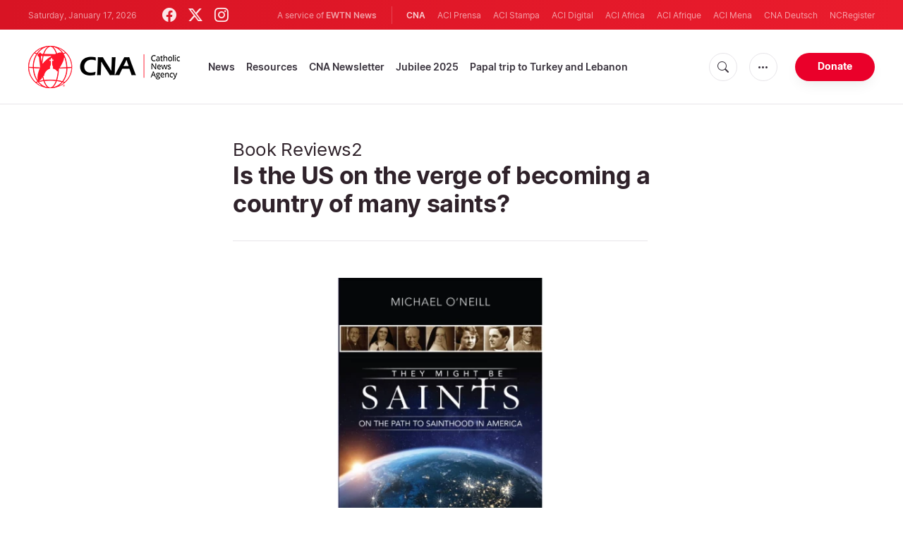

--- FILE ---
content_type: text/html; charset=utf-8
request_url: https://www.google.com/recaptcha/enterprise/anchor?ar=1&k=6LdGZJsoAAAAAIwMJHRwqiAHA6A_6ZP6bTYpbgSX&co=aHR0cHM6Ly93d3cuY2F0aG9saWNuZXdzYWdlbmN5LmNvbTo0NDM.&hl=en&v=PoyoqOPhxBO7pBk68S4YbpHZ&size=invisible&badge=inline&anchor-ms=20000&execute-ms=30000&cb=52q5futicxe1
body_size: 48893
content:
<!DOCTYPE HTML><html dir="ltr" lang="en"><head><meta http-equiv="Content-Type" content="text/html; charset=UTF-8">
<meta http-equiv="X-UA-Compatible" content="IE=edge">
<title>reCAPTCHA</title>
<style type="text/css">
/* cyrillic-ext */
@font-face {
  font-family: 'Roboto';
  font-style: normal;
  font-weight: 400;
  font-stretch: 100%;
  src: url(//fonts.gstatic.com/s/roboto/v48/KFO7CnqEu92Fr1ME7kSn66aGLdTylUAMa3GUBHMdazTgWw.woff2) format('woff2');
  unicode-range: U+0460-052F, U+1C80-1C8A, U+20B4, U+2DE0-2DFF, U+A640-A69F, U+FE2E-FE2F;
}
/* cyrillic */
@font-face {
  font-family: 'Roboto';
  font-style: normal;
  font-weight: 400;
  font-stretch: 100%;
  src: url(//fonts.gstatic.com/s/roboto/v48/KFO7CnqEu92Fr1ME7kSn66aGLdTylUAMa3iUBHMdazTgWw.woff2) format('woff2');
  unicode-range: U+0301, U+0400-045F, U+0490-0491, U+04B0-04B1, U+2116;
}
/* greek-ext */
@font-face {
  font-family: 'Roboto';
  font-style: normal;
  font-weight: 400;
  font-stretch: 100%;
  src: url(//fonts.gstatic.com/s/roboto/v48/KFO7CnqEu92Fr1ME7kSn66aGLdTylUAMa3CUBHMdazTgWw.woff2) format('woff2');
  unicode-range: U+1F00-1FFF;
}
/* greek */
@font-face {
  font-family: 'Roboto';
  font-style: normal;
  font-weight: 400;
  font-stretch: 100%;
  src: url(//fonts.gstatic.com/s/roboto/v48/KFO7CnqEu92Fr1ME7kSn66aGLdTylUAMa3-UBHMdazTgWw.woff2) format('woff2');
  unicode-range: U+0370-0377, U+037A-037F, U+0384-038A, U+038C, U+038E-03A1, U+03A3-03FF;
}
/* math */
@font-face {
  font-family: 'Roboto';
  font-style: normal;
  font-weight: 400;
  font-stretch: 100%;
  src: url(//fonts.gstatic.com/s/roboto/v48/KFO7CnqEu92Fr1ME7kSn66aGLdTylUAMawCUBHMdazTgWw.woff2) format('woff2');
  unicode-range: U+0302-0303, U+0305, U+0307-0308, U+0310, U+0312, U+0315, U+031A, U+0326-0327, U+032C, U+032F-0330, U+0332-0333, U+0338, U+033A, U+0346, U+034D, U+0391-03A1, U+03A3-03A9, U+03B1-03C9, U+03D1, U+03D5-03D6, U+03F0-03F1, U+03F4-03F5, U+2016-2017, U+2034-2038, U+203C, U+2040, U+2043, U+2047, U+2050, U+2057, U+205F, U+2070-2071, U+2074-208E, U+2090-209C, U+20D0-20DC, U+20E1, U+20E5-20EF, U+2100-2112, U+2114-2115, U+2117-2121, U+2123-214F, U+2190, U+2192, U+2194-21AE, U+21B0-21E5, U+21F1-21F2, U+21F4-2211, U+2213-2214, U+2216-22FF, U+2308-230B, U+2310, U+2319, U+231C-2321, U+2336-237A, U+237C, U+2395, U+239B-23B7, U+23D0, U+23DC-23E1, U+2474-2475, U+25AF, U+25B3, U+25B7, U+25BD, U+25C1, U+25CA, U+25CC, U+25FB, U+266D-266F, U+27C0-27FF, U+2900-2AFF, U+2B0E-2B11, U+2B30-2B4C, U+2BFE, U+3030, U+FF5B, U+FF5D, U+1D400-1D7FF, U+1EE00-1EEFF;
}
/* symbols */
@font-face {
  font-family: 'Roboto';
  font-style: normal;
  font-weight: 400;
  font-stretch: 100%;
  src: url(//fonts.gstatic.com/s/roboto/v48/KFO7CnqEu92Fr1ME7kSn66aGLdTylUAMaxKUBHMdazTgWw.woff2) format('woff2');
  unicode-range: U+0001-000C, U+000E-001F, U+007F-009F, U+20DD-20E0, U+20E2-20E4, U+2150-218F, U+2190, U+2192, U+2194-2199, U+21AF, U+21E6-21F0, U+21F3, U+2218-2219, U+2299, U+22C4-22C6, U+2300-243F, U+2440-244A, U+2460-24FF, U+25A0-27BF, U+2800-28FF, U+2921-2922, U+2981, U+29BF, U+29EB, U+2B00-2BFF, U+4DC0-4DFF, U+FFF9-FFFB, U+10140-1018E, U+10190-1019C, U+101A0, U+101D0-101FD, U+102E0-102FB, U+10E60-10E7E, U+1D2C0-1D2D3, U+1D2E0-1D37F, U+1F000-1F0FF, U+1F100-1F1AD, U+1F1E6-1F1FF, U+1F30D-1F30F, U+1F315, U+1F31C, U+1F31E, U+1F320-1F32C, U+1F336, U+1F378, U+1F37D, U+1F382, U+1F393-1F39F, U+1F3A7-1F3A8, U+1F3AC-1F3AF, U+1F3C2, U+1F3C4-1F3C6, U+1F3CA-1F3CE, U+1F3D4-1F3E0, U+1F3ED, U+1F3F1-1F3F3, U+1F3F5-1F3F7, U+1F408, U+1F415, U+1F41F, U+1F426, U+1F43F, U+1F441-1F442, U+1F444, U+1F446-1F449, U+1F44C-1F44E, U+1F453, U+1F46A, U+1F47D, U+1F4A3, U+1F4B0, U+1F4B3, U+1F4B9, U+1F4BB, U+1F4BF, U+1F4C8-1F4CB, U+1F4D6, U+1F4DA, U+1F4DF, U+1F4E3-1F4E6, U+1F4EA-1F4ED, U+1F4F7, U+1F4F9-1F4FB, U+1F4FD-1F4FE, U+1F503, U+1F507-1F50B, U+1F50D, U+1F512-1F513, U+1F53E-1F54A, U+1F54F-1F5FA, U+1F610, U+1F650-1F67F, U+1F687, U+1F68D, U+1F691, U+1F694, U+1F698, U+1F6AD, U+1F6B2, U+1F6B9-1F6BA, U+1F6BC, U+1F6C6-1F6CF, U+1F6D3-1F6D7, U+1F6E0-1F6EA, U+1F6F0-1F6F3, U+1F6F7-1F6FC, U+1F700-1F7FF, U+1F800-1F80B, U+1F810-1F847, U+1F850-1F859, U+1F860-1F887, U+1F890-1F8AD, U+1F8B0-1F8BB, U+1F8C0-1F8C1, U+1F900-1F90B, U+1F93B, U+1F946, U+1F984, U+1F996, U+1F9E9, U+1FA00-1FA6F, U+1FA70-1FA7C, U+1FA80-1FA89, U+1FA8F-1FAC6, U+1FACE-1FADC, U+1FADF-1FAE9, U+1FAF0-1FAF8, U+1FB00-1FBFF;
}
/* vietnamese */
@font-face {
  font-family: 'Roboto';
  font-style: normal;
  font-weight: 400;
  font-stretch: 100%;
  src: url(//fonts.gstatic.com/s/roboto/v48/KFO7CnqEu92Fr1ME7kSn66aGLdTylUAMa3OUBHMdazTgWw.woff2) format('woff2');
  unicode-range: U+0102-0103, U+0110-0111, U+0128-0129, U+0168-0169, U+01A0-01A1, U+01AF-01B0, U+0300-0301, U+0303-0304, U+0308-0309, U+0323, U+0329, U+1EA0-1EF9, U+20AB;
}
/* latin-ext */
@font-face {
  font-family: 'Roboto';
  font-style: normal;
  font-weight: 400;
  font-stretch: 100%;
  src: url(//fonts.gstatic.com/s/roboto/v48/KFO7CnqEu92Fr1ME7kSn66aGLdTylUAMa3KUBHMdazTgWw.woff2) format('woff2');
  unicode-range: U+0100-02BA, U+02BD-02C5, U+02C7-02CC, U+02CE-02D7, U+02DD-02FF, U+0304, U+0308, U+0329, U+1D00-1DBF, U+1E00-1E9F, U+1EF2-1EFF, U+2020, U+20A0-20AB, U+20AD-20C0, U+2113, U+2C60-2C7F, U+A720-A7FF;
}
/* latin */
@font-face {
  font-family: 'Roboto';
  font-style: normal;
  font-weight: 400;
  font-stretch: 100%;
  src: url(//fonts.gstatic.com/s/roboto/v48/KFO7CnqEu92Fr1ME7kSn66aGLdTylUAMa3yUBHMdazQ.woff2) format('woff2');
  unicode-range: U+0000-00FF, U+0131, U+0152-0153, U+02BB-02BC, U+02C6, U+02DA, U+02DC, U+0304, U+0308, U+0329, U+2000-206F, U+20AC, U+2122, U+2191, U+2193, U+2212, U+2215, U+FEFF, U+FFFD;
}
/* cyrillic-ext */
@font-face {
  font-family: 'Roboto';
  font-style: normal;
  font-weight: 500;
  font-stretch: 100%;
  src: url(//fonts.gstatic.com/s/roboto/v48/KFO7CnqEu92Fr1ME7kSn66aGLdTylUAMa3GUBHMdazTgWw.woff2) format('woff2');
  unicode-range: U+0460-052F, U+1C80-1C8A, U+20B4, U+2DE0-2DFF, U+A640-A69F, U+FE2E-FE2F;
}
/* cyrillic */
@font-face {
  font-family: 'Roboto';
  font-style: normal;
  font-weight: 500;
  font-stretch: 100%;
  src: url(//fonts.gstatic.com/s/roboto/v48/KFO7CnqEu92Fr1ME7kSn66aGLdTylUAMa3iUBHMdazTgWw.woff2) format('woff2');
  unicode-range: U+0301, U+0400-045F, U+0490-0491, U+04B0-04B1, U+2116;
}
/* greek-ext */
@font-face {
  font-family: 'Roboto';
  font-style: normal;
  font-weight: 500;
  font-stretch: 100%;
  src: url(//fonts.gstatic.com/s/roboto/v48/KFO7CnqEu92Fr1ME7kSn66aGLdTylUAMa3CUBHMdazTgWw.woff2) format('woff2');
  unicode-range: U+1F00-1FFF;
}
/* greek */
@font-face {
  font-family: 'Roboto';
  font-style: normal;
  font-weight: 500;
  font-stretch: 100%;
  src: url(//fonts.gstatic.com/s/roboto/v48/KFO7CnqEu92Fr1ME7kSn66aGLdTylUAMa3-UBHMdazTgWw.woff2) format('woff2');
  unicode-range: U+0370-0377, U+037A-037F, U+0384-038A, U+038C, U+038E-03A1, U+03A3-03FF;
}
/* math */
@font-face {
  font-family: 'Roboto';
  font-style: normal;
  font-weight: 500;
  font-stretch: 100%;
  src: url(//fonts.gstatic.com/s/roboto/v48/KFO7CnqEu92Fr1ME7kSn66aGLdTylUAMawCUBHMdazTgWw.woff2) format('woff2');
  unicode-range: U+0302-0303, U+0305, U+0307-0308, U+0310, U+0312, U+0315, U+031A, U+0326-0327, U+032C, U+032F-0330, U+0332-0333, U+0338, U+033A, U+0346, U+034D, U+0391-03A1, U+03A3-03A9, U+03B1-03C9, U+03D1, U+03D5-03D6, U+03F0-03F1, U+03F4-03F5, U+2016-2017, U+2034-2038, U+203C, U+2040, U+2043, U+2047, U+2050, U+2057, U+205F, U+2070-2071, U+2074-208E, U+2090-209C, U+20D0-20DC, U+20E1, U+20E5-20EF, U+2100-2112, U+2114-2115, U+2117-2121, U+2123-214F, U+2190, U+2192, U+2194-21AE, U+21B0-21E5, U+21F1-21F2, U+21F4-2211, U+2213-2214, U+2216-22FF, U+2308-230B, U+2310, U+2319, U+231C-2321, U+2336-237A, U+237C, U+2395, U+239B-23B7, U+23D0, U+23DC-23E1, U+2474-2475, U+25AF, U+25B3, U+25B7, U+25BD, U+25C1, U+25CA, U+25CC, U+25FB, U+266D-266F, U+27C0-27FF, U+2900-2AFF, U+2B0E-2B11, U+2B30-2B4C, U+2BFE, U+3030, U+FF5B, U+FF5D, U+1D400-1D7FF, U+1EE00-1EEFF;
}
/* symbols */
@font-face {
  font-family: 'Roboto';
  font-style: normal;
  font-weight: 500;
  font-stretch: 100%;
  src: url(//fonts.gstatic.com/s/roboto/v48/KFO7CnqEu92Fr1ME7kSn66aGLdTylUAMaxKUBHMdazTgWw.woff2) format('woff2');
  unicode-range: U+0001-000C, U+000E-001F, U+007F-009F, U+20DD-20E0, U+20E2-20E4, U+2150-218F, U+2190, U+2192, U+2194-2199, U+21AF, U+21E6-21F0, U+21F3, U+2218-2219, U+2299, U+22C4-22C6, U+2300-243F, U+2440-244A, U+2460-24FF, U+25A0-27BF, U+2800-28FF, U+2921-2922, U+2981, U+29BF, U+29EB, U+2B00-2BFF, U+4DC0-4DFF, U+FFF9-FFFB, U+10140-1018E, U+10190-1019C, U+101A0, U+101D0-101FD, U+102E0-102FB, U+10E60-10E7E, U+1D2C0-1D2D3, U+1D2E0-1D37F, U+1F000-1F0FF, U+1F100-1F1AD, U+1F1E6-1F1FF, U+1F30D-1F30F, U+1F315, U+1F31C, U+1F31E, U+1F320-1F32C, U+1F336, U+1F378, U+1F37D, U+1F382, U+1F393-1F39F, U+1F3A7-1F3A8, U+1F3AC-1F3AF, U+1F3C2, U+1F3C4-1F3C6, U+1F3CA-1F3CE, U+1F3D4-1F3E0, U+1F3ED, U+1F3F1-1F3F3, U+1F3F5-1F3F7, U+1F408, U+1F415, U+1F41F, U+1F426, U+1F43F, U+1F441-1F442, U+1F444, U+1F446-1F449, U+1F44C-1F44E, U+1F453, U+1F46A, U+1F47D, U+1F4A3, U+1F4B0, U+1F4B3, U+1F4B9, U+1F4BB, U+1F4BF, U+1F4C8-1F4CB, U+1F4D6, U+1F4DA, U+1F4DF, U+1F4E3-1F4E6, U+1F4EA-1F4ED, U+1F4F7, U+1F4F9-1F4FB, U+1F4FD-1F4FE, U+1F503, U+1F507-1F50B, U+1F50D, U+1F512-1F513, U+1F53E-1F54A, U+1F54F-1F5FA, U+1F610, U+1F650-1F67F, U+1F687, U+1F68D, U+1F691, U+1F694, U+1F698, U+1F6AD, U+1F6B2, U+1F6B9-1F6BA, U+1F6BC, U+1F6C6-1F6CF, U+1F6D3-1F6D7, U+1F6E0-1F6EA, U+1F6F0-1F6F3, U+1F6F7-1F6FC, U+1F700-1F7FF, U+1F800-1F80B, U+1F810-1F847, U+1F850-1F859, U+1F860-1F887, U+1F890-1F8AD, U+1F8B0-1F8BB, U+1F8C0-1F8C1, U+1F900-1F90B, U+1F93B, U+1F946, U+1F984, U+1F996, U+1F9E9, U+1FA00-1FA6F, U+1FA70-1FA7C, U+1FA80-1FA89, U+1FA8F-1FAC6, U+1FACE-1FADC, U+1FADF-1FAE9, U+1FAF0-1FAF8, U+1FB00-1FBFF;
}
/* vietnamese */
@font-face {
  font-family: 'Roboto';
  font-style: normal;
  font-weight: 500;
  font-stretch: 100%;
  src: url(//fonts.gstatic.com/s/roboto/v48/KFO7CnqEu92Fr1ME7kSn66aGLdTylUAMa3OUBHMdazTgWw.woff2) format('woff2');
  unicode-range: U+0102-0103, U+0110-0111, U+0128-0129, U+0168-0169, U+01A0-01A1, U+01AF-01B0, U+0300-0301, U+0303-0304, U+0308-0309, U+0323, U+0329, U+1EA0-1EF9, U+20AB;
}
/* latin-ext */
@font-face {
  font-family: 'Roboto';
  font-style: normal;
  font-weight: 500;
  font-stretch: 100%;
  src: url(//fonts.gstatic.com/s/roboto/v48/KFO7CnqEu92Fr1ME7kSn66aGLdTylUAMa3KUBHMdazTgWw.woff2) format('woff2');
  unicode-range: U+0100-02BA, U+02BD-02C5, U+02C7-02CC, U+02CE-02D7, U+02DD-02FF, U+0304, U+0308, U+0329, U+1D00-1DBF, U+1E00-1E9F, U+1EF2-1EFF, U+2020, U+20A0-20AB, U+20AD-20C0, U+2113, U+2C60-2C7F, U+A720-A7FF;
}
/* latin */
@font-face {
  font-family: 'Roboto';
  font-style: normal;
  font-weight: 500;
  font-stretch: 100%;
  src: url(//fonts.gstatic.com/s/roboto/v48/KFO7CnqEu92Fr1ME7kSn66aGLdTylUAMa3yUBHMdazQ.woff2) format('woff2');
  unicode-range: U+0000-00FF, U+0131, U+0152-0153, U+02BB-02BC, U+02C6, U+02DA, U+02DC, U+0304, U+0308, U+0329, U+2000-206F, U+20AC, U+2122, U+2191, U+2193, U+2212, U+2215, U+FEFF, U+FFFD;
}
/* cyrillic-ext */
@font-face {
  font-family: 'Roboto';
  font-style: normal;
  font-weight: 900;
  font-stretch: 100%;
  src: url(//fonts.gstatic.com/s/roboto/v48/KFO7CnqEu92Fr1ME7kSn66aGLdTylUAMa3GUBHMdazTgWw.woff2) format('woff2');
  unicode-range: U+0460-052F, U+1C80-1C8A, U+20B4, U+2DE0-2DFF, U+A640-A69F, U+FE2E-FE2F;
}
/* cyrillic */
@font-face {
  font-family: 'Roboto';
  font-style: normal;
  font-weight: 900;
  font-stretch: 100%;
  src: url(//fonts.gstatic.com/s/roboto/v48/KFO7CnqEu92Fr1ME7kSn66aGLdTylUAMa3iUBHMdazTgWw.woff2) format('woff2');
  unicode-range: U+0301, U+0400-045F, U+0490-0491, U+04B0-04B1, U+2116;
}
/* greek-ext */
@font-face {
  font-family: 'Roboto';
  font-style: normal;
  font-weight: 900;
  font-stretch: 100%;
  src: url(//fonts.gstatic.com/s/roboto/v48/KFO7CnqEu92Fr1ME7kSn66aGLdTylUAMa3CUBHMdazTgWw.woff2) format('woff2');
  unicode-range: U+1F00-1FFF;
}
/* greek */
@font-face {
  font-family: 'Roboto';
  font-style: normal;
  font-weight: 900;
  font-stretch: 100%;
  src: url(//fonts.gstatic.com/s/roboto/v48/KFO7CnqEu92Fr1ME7kSn66aGLdTylUAMa3-UBHMdazTgWw.woff2) format('woff2');
  unicode-range: U+0370-0377, U+037A-037F, U+0384-038A, U+038C, U+038E-03A1, U+03A3-03FF;
}
/* math */
@font-face {
  font-family: 'Roboto';
  font-style: normal;
  font-weight: 900;
  font-stretch: 100%;
  src: url(//fonts.gstatic.com/s/roboto/v48/KFO7CnqEu92Fr1ME7kSn66aGLdTylUAMawCUBHMdazTgWw.woff2) format('woff2');
  unicode-range: U+0302-0303, U+0305, U+0307-0308, U+0310, U+0312, U+0315, U+031A, U+0326-0327, U+032C, U+032F-0330, U+0332-0333, U+0338, U+033A, U+0346, U+034D, U+0391-03A1, U+03A3-03A9, U+03B1-03C9, U+03D1, U+03D5-03D6, U+03F0-03F1, U+03F4-03F5, U+2016-2017, U+2034-2038, U+203C, U+2040, U+2043, U+2047, U+2050, U+2057, U+205F, U+2070-2071, U+2074-208E, U+2090-209C, U+20D0-20DC, U+20E1, U+20E5-20EF, U+2100-2112, U+2114-2115, U+2117-2121, U+2123-214F, U+2190, U+2192, U+2194-21AE, U+21B0-21E5, U+21F1-21F2, U+21F4-2211, U+2213-2214, U+2216-22FF, U+2308-230B, U+2310, U+2319, U+231C-2321, U+2336-237A, U+237C, U+2395, U+239B-23B7, U+23D0, U+23DC-23E1, U+2474-2475, U+25AF, U+25B3, U+25B7, U+25BD, U+25C1, U+25CA, U+25CC, U+25FB, U+266D-266F, U+27C0-27FF, U+2900-2AFF, U+2B0E-2B11, U+2B30-2B4C, U+2BFE, U+3030, U+FF5B, U+FF5D, U+1D400-1D7FF, U+1EE00-1EEFF;
}
/* symbols */
@font-face {
  font-family: 'Roboto';
  font-style: normal;
  font-weight: 900;
  font-stretch: 100%;
  src: url(//fonts.gstatic.com/s/roboto/v48/KFO7CnqEu92Fr1ME7kSn66aGLdTylUAMaxKUBHMdazTgWw.woff2) format('woff2');
  unicode-range: U+0001-000C, U+000E-001F, U+007F-009F, U+20DD-20E0, U+20E2-20E4, U+2150-218F, U+2190, U+2192, U+2194-2199, U+21AF, U+21E6-21F0, U+21F3, U+2218-2219, U+2299, U+22C4-22C6, U+2300-243F, U+2440-244A, U+2460-24FF, U+25A0-27BF, U+2800-28FF, U+2921-2922, U+2981, U+29BF, U+29EB, U+2B00-2BFF, U+4DC0-4DFF, U+FFF9-FFFB, U+10140-1018E, U+10190-1019C, U+101A0, U+101D0-101FD, U+102E0-102FB, U+10E60-10E7E, U+1D2C0-1D2D3, U+1D2E0-1D37F, U+1F000-1F0FF, U+1F100-1F1AD, U+1F1E6-1F1FF, U+1F30D-1F30F, U+1F315, U+1F31C, U+1F31E, U+1F320-1F32C, U+1F336, U+1F378, U+1F37D, U+1F382, U+1F393-1F39F, U+1F3A7-1F3A8, U+1F3AC-1F3AF, U+1F3C2, U+1F3C4-1F3C6, U+1F3CA-1F3CE, U+1F3D4-1F3E0, U+1F3ED, U+1F3F1-1F3F3, U+1F3F5-1F3F7, U+1F408, U+1F415, U+1F41F, U+1F426, U+1F43F, U+1F441-1F442, U+1F444, U+1F446-1F449, U+1F44C-1F44E, U+1F453, U+1F46A, U+1F47D, U+1F4A3, U+1F4B0, U+1F4B3, U+1F4B9, U+1F4BB, U+1F4BF, U+1F4C8-1F4CB, U+1F4D6, U+1F4DA, U+1F4DF, U+1F4E3-1F4E6, U+1F4EA-1F4ED, U+1F4F7, U+1F4F9-1F4FB, U+1F4FD-1F4FE, U+1F503, U+1F507-1F50B, U+1F50D, U+1F512-1F513, U+1F53E-1F54A, U+1F54F-1F5FA, U+1F610, U+1F650-1F67F, U+1F687, U+1F68D, U+1F691, U+1F694, U+1F698, U+1F6AD, U+1F6B2, U+1F6B9-1F6BA, U+1F6BC, U+1F6C6-1F6CF, U+1F6D3-1F6D7, U+1F6E0-1F6EA, U+1F6F0-1F6F3, U+1F6F7-1F6FC, U+1F700-1F7FF, U+1F800-1F80B, U+1F810-1F847, U+1F850-1F859, U+1F860-1F887, U+1F890-1F8AD, U+1F8B0-1F8BB, U+1F8C0-1F8C1, U+1F900-1F90B, U+1F93B, U+1F946, U+1F984, U+1F996, U+1F9E9, U+1FA00-1FA6F, U+1FA70-1FA7C, U+1FA80-1FA89, U+1FA8F-1FAC6, U+1FACE-1FADC, U+1FADF-1FAE9, U+1FAF0-1FAF8, U+1FB00-1FBFF;
}
/* vietnamese */
@font-face {
  font-family: 'Roboto';
  font-style: normal;
  font-weight: 900;
  font-stretch: 100%;
  src: url(//fonts.gstatic.com/s/roboto/v48/KFO7CnqEu92Fr1ME7kSn66aGLdTylUAMa3OUBHMdazTgWw.woff2) format('woff2');
  unicode-range: U+0102-0103, U+0110-0111, U+0128-0129, U+0168-0169, U+01A0-01A1, U+01AF-01B0, U+0300-0301, U+0303-0304, U+0308-0309, U+0323, U+0329, U+1EA0-1EF9, U+20AB;
}
/* latin-ext */
@font-face {
  font-family: 'Roboto';
  font-style: normal;
  font-weight: 900;
  font-stretch: 100%;
  src: url(//fonts.gstatic.com/s/roboto/v48/KFO7CnqEu92Fr1ME7kSn66aGLdTylUAMa3KUBHMdazTgWw.woff2) format('woff2');
  unicode-range: U+0100-02BA, U+02BD-02C5, U+02C7-02CC, U+02CE-02D7, U+02DD-02FF, U+0304, U+0308, U+0329, U+1D00-1DBF, U+1E00-1E9F, U+1EF2-1EFF, U+2020, U+20A0-20AB, U+20AD-20C0, U+2113, U+2C60-2C7F, U+A720-A7FF;
}
/* latin */
@font-face {
  font-family: 'Roboto';
  font-style: normal;
  font-weight: 900;
  font-stretch: 100%;
  src: url(//fonts.gstatic.com/s/roboto/v48/KFO7CnqEu92Fr1ME7kSn66aGLdTylUAMa3yUBHMdazQ.woff2) format('woff2');
  unicode-range: U+0000-00FF, U+0131, U+0152-0153, U+02BB-02BC, U+02C6, U+02DA, U+02DC, U+0304, U+0308, U+0329, U+2000-206F, U+20AC, U+2122, U+2191, U+2193, U+2212, U+2215, U+FEFF, U+FFFD;
}

</style>
<link rel="stylesheet" type="text/css" href="https://www.gstatic.com/recaptcha/releases/PoyoqOPhxBO7pBk68S4YbpHZ/styles__ltr.css">
<script nonce="ju3q0h7FsGoAZTvn_Rztfg" type="text/javascript">window['__recaptcha_api'] = 'https://www.google.com/recaptcha/enterprise/';</script>
<script type="text/javascript" src="https://www.gstatic.com/recaptcha/releases/PoyoqOPhxBO7pBk68S4YbpHZ/recaptcha__en.js" nonce="ju3q0h7FsGoAZTvn_Rztfg">
      
    </script></head>
<body><div id="rc-anchor-alert" class="rc-anchor-alert">This reCAPTCHA is for testing purposes only. Please report to the site admin if you are seeing this.</div>
<input type="hidden" id="recaptcha-token" value="[base64]">
<script type="text/javascript" nonce="ju3q0h7FsGoAZTvn_Rztfg">
      recaptcha.anchor.Main.init("[\x22ainput\x22,[\x22bgdata\x22,\x22\x22,\[base64]/[base64]/UltIKytdPWE6KGE8MjA0OD9SW0grK109YT4+NnwxOTI6KChhJjY0NTEyKT09NTUyOTYmJnErMTxoLmxlbmd0aCYmKGguY2hhckNvZGVBdChxKzEpJjY0NTEyKT09NTYzMjA/[base64]/MjU1OlI/[base64]/[base64]/[base64]/[base64]/[base64]/[base64]/[base64]/[base64]/[base64]/[base64]\x22,\[base64]\\u003d\\u003d\x22,\x22w4PDiD93w6DCtiLCmXZdfTXDh8OiVEvCmcOpWMOzwrkNwpnCkUxZwoASw5RIw6HCpsO8X3/Ch8Krw6HDhDvDpcOHw4vDgMKbXsKRw7fDihApOsOow5ZjFlU1wprDiwHDkzcJNHrClBnCmFhAPsO/HQEywpwvw6tdworCgQfDmgHCv8OcaH1Od8O/[base64]/DiwJZbxLCvX/DpsKSKh7DjVZAw6bCg8ODw5zCqnVpw4JlEEHCuitHw57DqcOZHMO4WzMtCUjCujvCu8OAwqXDkcOnwq3DusOPwoNZw4HCosOwbSQiwpx/woXCp3zDg8Oyw5ZyYMOBw7E4OMKOw7tYw4oxPlHDmcK2HsOkcsOdwqfDu8OwwpFuckcww7LDrkBtUnTCocOTJR9PwoTDn8KwwpMbVcOlFUlZE8K5EMOiwqnCtcKxHsKEwr/Dk8KsYcK3BsOyTw9Rw7QaaD4BTcO0C0R/[base64]/DkcOtWsKcfcO7w7LDm8O5KFIRwpo2O8KtJ8Oaw6nDlMKeFCZ5R8KaccO8w5QIwqrDrMOZDsK8esKoBnXDnsK9wphKYsK2ByRtKcOsw7lYwpgYacOtHcOEwphTwogyw4TDnMONcTbDgsOOwrcPJzHDpMOiAsOGQU/Cp3LCrMOnYXotHMKoOcK2HDoXVsOLAcOub8KoJ8OiCxYXIm8xSsOwKxgfWxLDo0Zaw5dEWTdRXcO9eknCo1t9w65rw7R8TGpnw6bCtMKwbkxcwolcw5lvw5LDqTPDo0vDuMKPQhrCl1XCncOiL8Kdw4wWcMKQKQPDlMKuw5/DgkvDuVHDt2oawp7Ci0vDksOJf8ObcRN/EX/CpMKTwqprw6R8w59rw5LDpsKnf8KGbsKOwphWawBmb8OmQU4cwrMLO04Zwokmwqx0RToeFQpqwoHDpijDjVzDu8ONwroEw5nClxXDlMO9RUTDkV5fwoXCiiVrXCPDmwJCw4zDplMEwrPCpcO/w7rDrR/Crw3Cv2RRVRoow5nCkAdEwqvCt8OawqnDiXchwqctOyPChxZqwoLDncK3Bj7Cl8ODTCrDnDTCmsOMw7TChsK+wqLDh8OOfH/[base64]/H8OrU8OsQmXCpTPDmBTDmD4UAUY5J2l6w70lwoDCsT7DtcKbZHMEEAnDosKewqEZw5heairCn8KpwrHDgMKIw47DmhzDlMOlw5sRwqTDisKDw4hTJDnDqsKEXMKoY8KucsOiFcKqWcKoWj5yTjDCtUHCssOBaGfCqMKgw6/[base64]/DgFQuC155XW5dwqNvWT5EwrPCvAtRMUHDoFTCtsOYwrcxwqjDlsOyRMOAwpc2w77CqTd2w5DDi3/CqVJjw6lbwoRWccKLNcOcZcKuw4hgw5rCtgUnwrjDjA1vw5cow5QcBcOew5gJB8KCK8O2wpRAMcKrF2rCsQ/CocKEw4g9P8O8wofDtSDDi8KFf8OQGMKFw6AHPiVfwptdwqzCicKiwooBw6x0KzQaAzLDscOzcMOTw7TCh8Kyw75TwocSCcKVOVzCvcK9w4rCqsOBwrY7EcK6WDvCssOzwoHDn1pVE8K4BADDgnbCn8OyDlgSw7NoKMOfwpbCrmxzIlBlwr/CgSPDqcKlw63CvwHCp8OPAiXDilESw412w5nCuWzDhMO/wqzCiMK2aGoaIcONeEgaw4/[base64]/[base64]/DpxUNw682U8KWw6bDgcK1dsKfwpBdw7XDswJyGHRTOXs1MH/CnsOVw7Z1CWrCr8OtFV3CgTFtw7LDo8KQwovClsKpfEchPxdrbEkWOn7DmMOwGCs8wo3DnivDtcOSFmJ0wooJwpBVwqbCrMKPwocHYllWMcOTYHoyw7FYZcKfcUTCvsOXw50XwqHDscKyNsKJwrPCqBHCp0NAwqTDgsO/[base64]/[base64]/KcOFwoLDlsKwKU8NA2dqF8KAw5MdwrU/HGjCmQI3wprDlXY7wrkAw7LCoR8BcVTCrsOmw658KsOOwqDDm1vDisOZwpHCv8KiTsOcwrLDsQYsw6F3VMKZwrnDp8KJDFc6w6XDomPCocOtEz7DksOFwo3Cl8KdwpfDmEXCmsKaw77DnF8IOhdTaTBHMMKBA20PbQZfKivCvi/DsHJ1w47DsRQ6O8Olw5EfwqPDtQTDghXDvMKOwrdkdxMdVsOwYBnCjsKCBiHCgMO5w5l2w60hMMOuwolET8OwQBBTesOvworDsDxGw7TCmhbDo0/ClHLDhcK8woB6w5rCnjzDoCQZw5oiwp/DhsOnwqgLTW3DlsKcfiRwSmdwwrN3JCTCkMOKY8K1X0plwopdwp9tAsKZVsOdwofDjcKYw7rDoyMiVcKHGGLCukVbDi8Pwps5ZGYle8KqH19hdF5xXmJhSRxvJsO2EgBUwo3DoFjDjMKWw7New57DsUDDvlJ5JcKWw7HClWojI8KGCXjCncOqwqENw6/CintXwr/ClsOhw4zDgMOfOMKDwoXDhlZlFsODwpVawrsGwqR4BGs4AWIGLcOgwr3DgcKgNsOEwojCvCl/w7vClGA/[base64]/CkjfCj0PCkwXDgcObw6dIwqhQw5pJXx7DrkTDoDPCvsOtWCEVX8KpWGsedUHDs0YKCTLCqlJYD8OSw5MQCBQNSjzDlsOAGG5WwqTDtFnChcKIwq8LKkfCksOPfWjCpj5DR8OHSmAbwpzDtFfDucOvw4REwr9OEMOZViPClcKMwqkwAn/CnsOVcCvDrcOPB8OPwqnDnUoZwojDvU0aw7dxMsOtNBPCuRHCoEjDssKyPMKPwrUqcsKYFsO9BcKFdsKSeQfCtDdOC8K4OcKdCT93wonCtMO+wqM7XsO/SmbCp8OPw4XCigFvXMOOw7cbwp4bwrHCj2EtTcOowq1qDcOUwrQEVx9pw7LDmcKcJMKWwpXDsMK/JsKIElrDmsOewphiwr/DssKDwprCqsOgQ8OKAh4nw5cWYMKsQcOxagsow4QxCS/[base64]/DkmcXPzNfw41mw7kIAyHCoTQiw6zCp8KvDxgHXcKxwofCrXxrwqFyRsK0wosSXG3ChFbDmsOSZMOVTGlMSsOUwoUvwoTDhltQIScdOSNgwqLDmlY+w6s4woZYY3nDs8ONwo7CngcaVMK/EMK7w7U5PmYfw6kERsKjZ8OqOilpPmrDgMKDwovDisKuYcOcwrbCvzQywoXDhcKyaMKdwo1BwrvDnQQ6wo7CtcOhcsOVEsKIwpzCncKeB8OCwo1bwqLDi8Kkd2Y2wqjDhmdOw7gDOWZ8w6vDrSPCnhnDu8ONYFnCk8OEdx5yXCQ2wqktKAIdf8OGR05/FE0cBwxqJ8O1EsOuA8KoMsKvwpgXPMORBcODYELDk8OxFwjCvxPDpsONe8OLYmBYb8KLdRLCqMOOf8K/w7prYsOFSF/CtWAZZMKHwqzDlnzDh8KuLi8YGTXClytNw70QZMOww47DsCh6wrg3wrzDsyLCklHDo2rDtcKIwqV6JcKhEsKTw51vwrrDj0zDrMOWw7nDpsObBMKxGMOCMBIZw6HDqR3CvErCkHF/w5pSw7XCn8OXwq9hH8KMRMO0w6fDpsO1e8KkwqPCjn3CqFnCrBXCnRNWw5MDJMKTw5FrEgomwpDCtQVDUGPDmgzCpsKyTX1Uw7/ClAnDsl4Qw4l/wqfCksOkwrpKY8KXDcKRGsO1w5YvwrbCsTweOMKCPsK+wpHCusOswojDgMKSSsKyw7TCr8Omw6HCh8Osw64wwrNec3gGF8KKwoDDjsOjJhNpSXtFw7IzOmbCqcO3NMOKw4XCo8OYw6TDlMOMNsOlLy7Ds8KoCMOpHX7Ds8KawqYkw4vDmMOowrXDpBDCiS/DosKvGH3DgkTDiAxgwo/Cg8K2w6Qqwr/DjcK+B8K3w77DicOZwrovVMO3w4PDhUfCgkfDvwfDpRzDsMOKdsKawofDmcOwwqLDncOsw4zDqHDCr8OBLcOKUyHCk8OlcMOfw6MsOmxWI8OVW8KrUg1ddl7DmsKTwozCocORwoAuw4QJPSrDm2DDrU/Ds8KuwpXDnksOwqNOVScbwrnDt3XDlgtmCVTDgRlIw7nDtSnCmMKAwojDgjTCmMOsw4l4w65wwrhIwr7DpcKUworCvgw0Ij1dEUQsworCncOzwojDlcO7w77Dq2fDqh87Sl5DPMKPD0HDqRRBw5XCp8KPB8Orwrp4RMKUwp/CssKZwq9/w5DDucOlw4LDssK5SMKsYjTCosKow73CkwbDijHDmsK7woDDuhIXwog2w7BJwpLDoMOLWw5gbgDDgcKiGDLCssOtw57DikwWw73DsWnDksO5wq/DnHzDvTwcDXUQwqXDkUnCnmNnd8OdwoAmHh7DhBcIaMKWw4bDjkBTwqrCm8OvRiDCuEfDr8KZbcOwV2PDg8OBODEAY2gCbV5Ywo7CqFHChT9Hw5TCgS3CmHUmAsKaw7vDo2XDmXYvw7/DnMOSGjzCvMO0V8OaIHcYfSnDhiRcwqUOwpbDmA3CtQoJwr/CtsKGOcKFC8KFw5zDrMKbw71QKsODccKpD1TCh1vDn2UaIDjCssODwq07bVBnw6PDkl0dUQfCsl0+HcKVUAppw6fCkHLCvQRjwr8rwq9zQDjCicKEWwgXLGZaw57DqUdUw4/DlcK8byTCosKNw7rDjWbDolrCusORwpTCmMKSw4cxKMORw43CjGDDomDDtXfCs3o8wpxVw53CkR/DixBhXcOebcKowodqw7R2QV3CiEtTwrtuXMKGOh0bw5Rjwo8IwoR9w43Cn8O/w6vDkMOTwoEqw5Yuw7rDkcKwA2PCrcOeNcOMwohDV8KKRwQ4w45mw63CocKcAFBIwq0hw5vCvUNkw7lWOAN4J8KvKCvCgcKnwobDrGbCiT0gB2cOCcOFVcOewpTCuHt6YgDChsOLHsKyRkxVVlh7w6HDjhcNHCk2w6rDicKfwoVvw7jComICfloUw6/DgXYQwpHDncKTw4k4w4oGFlLCkMKMTcOww60EDMKMwpwLTT/Dv8KKdMOjfMKwICnCnDfCoCXDr2DCmMKvBMK/NsKRN0XDnRzDoBXDg8Ouwo7CtsOZw5gSTMOEw7RaazHDtnTDhXzChFbCtjs4fgbCksOMwpfCvsKbwr3CvT5HaivDk1ZfecOjwqTChcKuwqrCmivDqRoAUEEoKHRJWxPDrlXCjMKbwrLCt8K6L8OIw6bCvsOoWWDCjWTCkn/CjsOPYMOYw5fDgcKsw5XCv8OiPQZlwpx6wqPDqUlBwrHChcOFw64LwrwXwr/CrMOeSjvCtQ/DmsOZwrx1w41SWcOcw6jDikTDosKHw73DnsO6JyvDssOTw6fDnyrCrsKeX2vCgFA8w4zCucO+wpg5GsKlw5PCjGVnw5x6w7jCusO4a8OYLgnCjMOSJlvDs3g2wrvCohkTwpVrw4cwZG/DgzVaw45Kw7Uywop/wrx/wqxkK2vCiUjChsKtwp7CpcKkw44Ewpl/woBLw4XDp8OLPW8VwrA8w5slwo3CjRnDrcOhUsKtFnbCtlpUd8OkeF5FWsKwwqfDjD/CjE4uw4Zzw63Dq8KWwpU2bMKyw59Uw5F1BxoEw4lKPlI4w6vDpCXDn8OGMsO7PsOnRU8jWShFwp7Ck8OLwpA7W8K+wo45w4Ybw5HDpsOYCgNwLBrCv8O6w5/CqEbDt8KNfcO3CsKZWTrCssKdWcO1IsKESSjDgzUlV1TCv8OdCMKiw7bDh8KOLcOMw6g/w6IHwonCkwNmPlvDhm7CkhJLEMK+WcKxTMOMG8KtNMKGwpc6w53DrQTCu8O8YMKSwpfCnXPCv8Ogw7EoXkINw4sXwqrCnw7CtifChTAVdsKQQMOsw6ROG8KQw794e2nDu3c3w6nDoC/CjVNDSwrDrMOXEcOzG8O6w4BYw7E9Z8OiG0l2wqPDmsO5w4PCrcKmNUQCKsK6bcK0w4TDr8OPOcKDN8KLwp5kCcO0V8OQXcOWDcOqa8OKwr3CmidAwoRmIsKQdmwDM8K2wq/DpR7Cqg9Ew7jCqVrCr8K8w4bDonDCrMOWwqzDpMKye8OzDnHDvcOYAMOuI0MSB15geFjCoFh4wqfCp2/CujTChsOFTcK0VA4HdGbDv8KfwogDJxzDmcO9w7LDjcO4wpkbPMOowpUXZ8O9LMOEAMKpw4LDl8KocGzCrDEPCHAUw4R8ScOzBy5PecKfwrDCs8Ofw6FNMMOPwoLDgSQpwobDi8Oww6rDusKiwrB8w7/[base64]/DnMKTXMKaN8O2woZIwrkhCB4uwoLDisOYwpXCkDTDgsO4w4xTw6/Di0TCjzBKJ8OrwovDmDRfNEjCl1wxRcOoC8KMPMKwFnzDgRVjwo/CosOzF0bCglc0ecOcfsKXwr04anPDpRZrwq7CgWh3wp/DiRQeU8KiUsO9OnrCucOawo3DhQDDpVQHBMO4w53DsMO/Kw7CjMOUC8KAw68GW1PDmTECw7HDt28ow711wo12wrvCrsK1woHCggkGwqLDngkrFcKyDBA8X8OfGkFPw5xDw6wHcj7DtFLDlsKxw5dzwqrDt8OTw7QFw6d5wqIFw6TCp8OSM8K/FCYZIgTCk8OUw643w7jCj8KewrkwDRdpfhYiw6hdDcOTwqoLYMOZQHNYwprCnMK6w5jDrGF+wr4rwrLCoA3DvhdhMsOgw4bDgcKDwpRTFADDkgLDncKVwoZOwqU/w7dNwp4nwrMPfQrDvxV0YR8mYMKLZFXDlcOvAWXCpWMJFmhzwoQkwq/Cugkpw6MMORPCkC4rw43DmS90w4XDkEvChQwBP8Olw47DsnstwpTDjnBlw7lPPMKRacK9asK8IsK5N8K3C0dyw7FRwr3DlxsFGDgCwpjDr8K0DTZcwrPCuWkNwqoxw6LCkSPCnjDCqhzDnMOqd8Kkw5tEwoILw6oyOcOxw6/ClA0EcMOzV2TCiWTDicOjNTHDlj1NYV9jX8KnJQlBwqctwrDDjlpgw6vDs8Kww4fCgw8TAMK7wo7DssOjwrJ/woxYF0YSYjjCpinDkjLDqV7Dr8KHOcKAwr3DtgrClmoNw7UXBsK3O3zCucKBw7bCtcK/c8K4RxgtwpJ+wr95w7sywqFcf8K+FV4yFzsmVcOyJgXCvMKMw4gewr/Cqx91w7YvwqYXwr1xV3RjZEwoCcOMRgjCslXDu8OAV1JIwrfCk8OVwpABwqrDvE8HCyc9w6fDlcK0GcOnLMKowrJ+QWnCnBLCvk9ywrJoGsKMw4jDlsK1NsKjYlDDv8OKYcOtC8KGPWXDqsO/wqLCiTvDr09BwrIvIMKXwoMBw7LCk8OOSgbChcOFw4IJCTAHw58mRU4Rw59ANsKEw4jDmMKvY2wKSQjDmMOYwprDkUzCrsKdTcKFHjzCrcKOEBPCvgxWHw1IS8KLwr3Dt8KiwrfDhB03A8KLeH/CuW82wotNwqfCuMOLCQdcKsKbRsOWRxXCoxHCssOwKVp2ZRsTwpHDlAbDoGvCrwrDnMOyPMK+IcKjw4nCkcOYPTFjwojCksOJSjlHw43Du8OEwobDncOXY8KFbVtrw6UOw7c0worDnsOiwo0PHW/CjMKMw7haaQ43woMEJcK7eirCrlxBfUNaw4pEbMOjQ8K9w6gpwp91CcKRDDZfw69lwoLDs8OtemdzwpHChcKBwrvCpMOgHX/CoXUtw77CjUQYXcKgTlsZMRjDiDfDkANbw78cAnJ9wp9ITMO0djVSw5nDvyLDicKxw5tuwpnDrcOZwo/CiDoHLcOgwp/Cr8KXRcKXXj3Cp07DgVfDvMOoVMKkw7YdwrDCsj4UwqxYwq/CqXlEwoLDrEfDlcKDwozDhsKKBMO7d1t2w4fDgTseH8KQwoskwpVbwoZ7bAlrc8Kaw6NbGi1+w7Jmw6/[base64]/Ch2wzwprDjgjCk8Kdw7VkPEkmw5EqwqPCkMOUbA7CiDXCtMKaNsKcaUB8wpLDlAnCqRcHf8Oaw65PecOmXHhnwphWVMOmYMKpWcOeEEIWwqkEwo/DncObwpTDgsOiwq5pw4HDjcOKQsKVScONMCvCtGTCk2vClHt+wq/[base64]/[base64]/Dp8OJwrHDmcOywp59JcOhw6HDikQKwo3DtMOKwqfDhRI+UcKTwo5XJWJnE8O/wpzDi8Kuw6MdeBItwpYAwpDCtSnCuzNGJ8Ojw4HCsyfCusK1XcKpZcO/wr8Rw69pK2IIw5bDkCbCucOgGMKIw5hEw4QES8OIwqZWwoLDuB4ELjQEZGhmw4MiT8KSwpc2w4TDvMKqwrcPw57DvDnDl8KIwqjClgnCkilgwqkqKSbDjWhtwrLDs3vCgxTChsOCwoLCjMKZHcKawr17wrAZX0BYSlt/[base64]/CgRDCvTXDu8KvSk7Cg1VQLcOkw4dLw70CK8OEF3omScOEbMKcw5ELw5Y2CFBLbcOewr/CjsO2OsKoNizCr8KYIsKTwovDr8O2w5YPw6zDrcOAwp9hDhwEwrXCgcOZQHnDtcOnWMOAwr4vVsOwUEl1UDbDmcKsC8KOwrrClsOxYX/CqijDm2jCoh1xRsOGBsOAwpfDh8OQwqxOw7oYZ2Y8C8OFwok/NsOiWxbClsKva3/DoDYFXHVfJVnCj8KnwpM6OibClsK/Y2/DuDrCs8KRw7VAKsOqwpDCk8K7bsOTRHbDh8KIwoYvwo3CjsK2w4/[base64]/CocOJBlnDr8K/[base64]/CnGLClcKKJGE7worDuMOWw5PDmXrCh8OhA8KPYj0ONh9QRcO6woPDvkFQaUPDscOcwrrDv8KnacKlw6NQYRHDqcOfRwEjwrfCv8OZw5Vyw6Yrw6jCqsOADHAzdsORGMODw5/CnsOuQcOWw6kHOMKOwq7Dszl/WcKuccK5G8KrdcKqARzCssOYRlAzZQN2w6sUOjRxHcK9w4hsQw59w6EXw4TCpBnDsFBXwp9URzXCqcOvwqwxHsKqw4olwq/[base64]/[base64]/Cq8KeWcK9wpYhwoB6SHEhMsO/w4fDncO8c8K5IMKKw7TCtx4zw6fCgsK+N8K9NxjDk0sAwqnDgcKVwoHDucKAw79IIsO6wp8bH8KYOXQfwq3DjTgpTnoPPx3DrBDDuk4uI2TCg8K+w481dsKTCUNBw4d1TcOQwqh5w5rDmnQzU8OMwrNAesK6wqI7ZWJEw4cQwoQRwrfDkcKDw67DlXRcw7MAw4/[base64]/CiAVMRsO1BGTCuMKowqLCg2vCr8KKw5XCscKUwqwUYsKkVMKAJ8OtwrjDvWRKwqtBw6HCj0chHsKqdMKOOBTCpV5JOMK8w7nDtsOpDnAjO2/Dt3bCoCLDmm86L8OsTsOeV3HCimHDpyPDlCXDlcOzbsOqwq3CucO2wp14ODTDp8OcDsOuwqLCvMKoHcKiSjR3S0XDrcOvM8OcBVoCw7N7w5fDjRcyw5fDqsK3wqp6w6YCWjoVUAxswqZ3wpTCiF0/HsKDw4rCgXECDArCnQ5dNcOTMcOTTmbClsO2w4RPDsOQE3ICw4FmwozDm8OyNhLChWvDsMKWX0QRw6XCgsKnwo/DjMO7wr/CiCI3wp/[base64]/Di8KqI8K9w5bDoyZ+wqQPT3PChsKMwq7CiMKPLMOGPnXDo8KkDETDgh/[base64]/CiDXDgTgqEMKdwrsKwoYURsKhZ8KjwqvDlURqfHxzDjDDv0/Du33CtcONw5jCnsK6QcKZOX9ywofDriIgNcK8w4jCrBExAWbDoyt+wpwtOMKbFG/DusO+AcKXURdCaCU4NMOFCQ3Cr8Krw5k9SiMzwrDCnRN3wqjDp8KKESs3MkFqw6wxwrPCscOfw5rCuiDDnsOqM8OMwpjCvSLDilTDjAFYbcO7SC/DhsKwMMOCwohPwrHCvDjClsKFwqBow6VkwqfCgHskSMK8Gi16wrRSw5FEwqbCtBccbcKTwr9owrDDnMKkw63Cly4FOXXDm8OKwqAsw7TDlQpmQ8OcM8KAw5x/w6sHYirDpMOmwqbDhDFEw4DChEUWw7fCiWclwrrDi2VZwptpGjHCvQDDr8KAwonCnsK0w6RIw7HCq8KofXnDl8KvWsK3wo57wpsjw6XCuwQuwpwbwpHDvwxTw6zDsMObwo9pZgTDmFABw47CjG3DtGrCr8KMFcK9WMO6wrTCs8KHwqHCrMKoGsKNwr/DscK5w4lTw5pWNQkOZ3oEecOKVCHCu8KuYMOiw6dFEytQwo5ILMORCcKOQcOIwoQwwptfM8Oxwr1LGcKEw7sCw5RyScKFc8OIIMOSOUhyw6TCq1/DgMK+wr/[base64]/ckMCwqZBMjHDrcOkwrDDj0bCq3A3w6VTGcKlO8KywojDjHJje8Oiw4XClBFBw5HChcOKwrtrw7bCssKeEwTCpcOKRV54w7TCkcKqw488wowfw6LDiAckwrLDnV9Lw6nCvsONGcKQwoA3BsKhwrZfw6U+w5nDjMOkw7htOsK6w7rCnsKow7x5wr3Ct8K+w6LDvF/CqRdXPxvDg2BoVSNcL8KcRsODw7dBw4d/w4DDtUsEw6QMwqDDryDCmMK4w6XDncOuCsOww4ZWwqVjLWt4H8O+w7ojw6rDusOzwrjChCvDksODKyQdacKbJkB8VBQ+RB/[base64]/Crhxzw6cXwpQaORwnwoJIfRXCgigcw5/Cn8OPUicLwoZow7N1woHDlALDmz7CscO6w5vDoMKKExFsW8K5wpjDrwjDgXMoDcOYQMOfw7EqW8OWwr/CisO9w6XCtMOxTRVeR0DDgHvCmsO+wpvCpzMIw47CrsOIK3XCoMK1SsO9KMOSwqHDt3HCtj5QUl3CgFI3wrzCty1nfMKOF8KXa2DDv1rCiWAxRcO4BsK/wrbCkH02w7vCssK4wrlMGx/DoU5XGnjDtBo7wqrDkHbCgHjClCxNwpwUwo3Do1F+ERQSM8KxFFYBUcOnwrY9wrEew7MpwpdYTEvDiEBGC8KaL8K8w7vDq8KVw7LCoWlhCcOgw551T8OZCBs9cmtlwp5BwpYjwrnDssKUEMOgw7XDpcOteEAfCETDhsOKw48zw5V7w6DDqSHCjcOSwo1cwpTDoi/DlsKeTxRGJWfDp8OteQMqw5rDjSfCn8OEw65KMHEgwqscFsKiQ8Kvw6YIwoYyNMKnw43CjcOxGcK0wp1VGTjDrUNNA8KofhHCpF0cwpDCl2Q4w7hFH8KIZEXCrC/DqcOdaXHCjlYtw5xVVcKhDsKyc3YLTUrCnG3CtcK/[base64]/CsMK+MTQZw5/[base64]/Cp8OnacK1Y8OxwpoiXEPCusOnwpfCmMOcw5IRwr7CrC4UfcOZOhfCo8OsSB5awpJLwp5nA8Knw7QDw7NIw5HCg0PDjcK5esKPwpYTwpx9w7rChAIJw6TDsnvCmMOBw6JdcShtwo7DpmNCwo1aeMO7w5fDrVBvw7PDnsKFEsKKDz7Cpi7DsyQqwqQvw5cIF8KFAz5/woLDisOZwrXDt8Kjw5jDmcO6dsKOOcOEw6XCvcKhwofCrMK9DsOHw4ZJwoFZJ8O1w7zClcKvwpjDi8KxwoXDr1JTw4/[base64]/DlMKKAsO8PFBeP8KUNzbDtm7DtBPCnsKVRsOJMMO6wos/[base64]/wrIvw7rClsOFFS14MR/[base64]/[base64]/DnMOuwrVjw4rCnB5lwqrCpSnDn8KPw7DDtB8owrQqw415w4nDunnDuWrClXnDqsKHbzPDhsKnwo/[base64]/CjEjDmMKow4MxDlFCOHANw7jCqMOXWG/CplQgCcOqwqo/w60bw790L1LCtMOVNV/CtMKxE8Osw5XDsi56w6bCo2VjwqtuwojDmT/DgcOWwrh3F8KRwpjDtMOUw4TCvcK4wqtcIzfDlQ5wf8OewpjCuMKsw63Dp8KIw5jCrsKeMcOuWEvCrsOcwqgFF3YuIMKLGHXClsKCwqLCgsOvfcKfwoPDl3HDosKjwoHDuEdWw6rCh8KvPMO/[base64]/ClcKQw7HClDDDrUHCvMODwq3DpcKVw705wrDDq8Oww5fDrR1oZsONwrHDncK8woF2ZsO3woDCq8O0w5d+LMOJM3/Cr2svw7/[base64]/[base64]/DqzzDiHPCm8K8Sk9kPsKXw6oiE0nDu8K9wrMhHV3DrsKyc8KFBwArTMK6eTgfOsKLbMKgE0ADKcK2w6jDqsKDOsK2ZSgjw57DkyYpwoLCiGjDv8K5w5gqIXfCucKha8ObEsKORMKuBzZtw7wrw63CmwLDgMOeNnLCqcKIwqzDgMKvDcKOL1ciOsK1w7/CvCg6W1Ijw5rDvMKgGcOsKFdVJMOoworDusKxw4hkw7TDisKKDwfDmEc8WwolPsOsw65zwp7Dgl/DrsKuK8O4Z8OlZHV7wohrXA5RZlF7wpwtw7zDvsKGB8KjwobDqG/Ck8OEbsO6woVGw5Mhw4EwfmhtfEHDnBtiOMKEwpxRdBTDhMOrRG1tw59Gf8OqPMOqUS0Ew7ERD8OZw4TCusKPbQ3Cr8OcD24fw5YrGQlDRsKGwo7CiVc5HMOsw6vDtsKxwrrDtg/[base64]/DsnrDhUIlw6tARXDCvsOZw6HDksOEw6ZdJMOAdsOiIcOBBsOjw5E4w4IrCMOVw5scwqTDsX5MIsOodMOdM8KDJwzCqMKJFxHCg8Kowo7CqVHCqmxxbMOgwo7Cuw8fdCB+wqfCssOLwp4Nw6MnwpnCtRQnw5fDsMOWwqktGnbDgMKXI0tAKn/DpMK6w7o/[base64]/CgMKFYR1PeGMUYcOJcsKACQZaRVHCm8OnUMK9bXd7YRF3Xy9Fwp7DlTQiMMK/wrPCinfCjhBCw7AGwqMxIUoEw6DCjVzCiFbDp8Kjw5UewpQzY8O/w5VywqfCs8KHO07DlMObEcK+EcKRw5HDvcOnw6HCqhXDjBsmIRnCqyFaCU3Cv8Okw5gYwpfDksKjwrbDrBMcwpQ1NnjDhzk5woXDiy3DiFxfwrHDtx/[base64]/CpMK8wq/CmX/DisOsw4rCgsKtQGFSRSzDuDzCosKuDAXDvj3DkADDvcOPw69awr9yw7/[base64]/w4DCsMOHw5XDkjtVLcKBR8OOOCooW8OaSCzDszzDq8KKIcKOSMKiw63Dk8KLcnfDicKBwo3DiDRiwqnDrmwXd8KDHSBwwo3CribDscK2w6DCksOlw7F4dsOFwqDCu8KrFMO8woEUwq7DrsKvwqrCmcKBAQAQwpZUUDDDiFLCknTCjTLDmk7DsMO4ZisNw7TCik/DnxgJWRDCncOITsOkw6XCksKBOMOLw5HDk8OywpJrWE58YBcqGwEewoTDiMOwwqjCr3ECQFMBwqTCs3k1ccOGCmZEQMKne1NhCzXCn8ODw7EXK0DCtWDDk1PDpcObfcONwr4lQMOEw7jDmkDCiB3DpiDDocKSFUY/wphEwoPCuFrDsBYEw5pHLSknJsK5LcOkworChMOEfR/DssKLYsORwrAVU8KFw5QNw7jDnz8kX8KrUldEVcOcwpVjw7XCpgHCjV4DAXvDt8KbwrIYwo/CqljCjMKMwphew7pKDCbCqD5EwpjCscKbPsKiw6dJw6IIdMO1W2M3w4bCvxrDosOFw6o1UU4NSVzCnFrCqi43wp3DgxrCrcOgXFnCm8KyQmXCg8KuBENVw43Ds8ObwqHDh8OJPV8vT8KGwoJ6MkpawpsEJ8KYV8Kcwr9/IcKGcwY/BMKkH8Kyw4HCr8KBw6MFQMKrDBHCo8OqIx/CjMK+wpTCrH7CpMOhL1gEIsOvw7bCtFQTw4LDssO5VsOmw695OMK3R0nCoMKswrfCiyDChwYXwpIMaxV+w5HCri1MwpoXw7HCvMO8wrXDscO5OXAUwrd3wpZ6EcKCXG/[base64]/wp1Iw5XDlsOFw73CpMKWw4vDqMKBaFHDiQpaRcOEAGpjMsO1NsK/[base64]/wofClRJTXMOGwrTDhsKKIUIwQld8wosmf8OTwozCmm1RwrF8XT0Qw7tew67CsCBTZhULw5BIWMKvJsK8wqrCnsKnw4cqw7PCui/DucO0wp0dIsKywq5Rw5dEHnR4w6YuQcKAH1rDmcOnNcOyVsOsJsOWFsOgUjbCgcOeDMOIw5MlJzcKwr/[base64]/[base64]/DiGBBYsOhwqElwpHCojFbw4Fsw6UUSMK2wpJSwrfDjMOYwqg8QhfCvV/Cg8KscE7CrcKgF33CqMOcwopHQDN+NRYSw70aS8OXGHtfTVYBC8KOMMK5w6JCZy/CkDcTw6UCw496w4fCkTLCjMK/VAYcKsK/BUNqNVfCo2RjM8KUwrEtYsK6UEnCh2wILhDDrcONw43Dg8Kww7nDk3fDs8KDBlrCqMOww7vDrcKNw65ECWk3w61AOcKuwrR5w6UWLcKFIhLDuMKmw4rDjMOYw5PDoQR8w4QBBsOLw7DCpQHDqsOyNcOSw49awocDw7lfw4h1WE/[base64]/DuQ7Cqg4dw7l3w7DDsj7DmnQXDMO+G0nDiMKWXgjDux8PAMKFwpXDr8KCdsKAAUExw41CJMKow6DCmsK9w7nCg8KffB88wr/DmzotLsKpw7TDhSIbCHLDtsK3wqtJw77CnlE3HsK7wqfDuh7DpnITwprCmcOiw7bCh8OHw51/[base64]/CoiVJwpPDrwp/EcOvJhhYwrXDpMOzw4vDsid+dMOiK8KKw6Z7VcOlFk1DwpcINsOEw7J9w7czw5HCqm0Rw7DCgsKmw6nCucOOGUZqI8KwGFPDklTDlBtqwqXCvsO5w7fDumPDucKRdl7DpsOcw7/Dr8OUdQrCj2/CpF0Gw7nDmsK8JsOUWsKFw4dEw47DjMO2woE+w7/CrsOcw4vCnifDmlRcVcK1wqEPO1bCoMOPw4fDg8OEwq/[base64]/CnE/DjC3DncKFwpEowqLCt8OpwqNvRThWNMOETUwCwqHCqg1sdBt/GMOXWsOywqLCpXMjwq/DvxFgw7zChsOHwppHwozCrm7Co1bCnMK2aMK0cMKMw5ZhwqcowqDCpsOAOHxReWDCqcKGw5kBw4jCghhuw51/[base64]/w4wvwpPCmsOsw5YtQ8KsHn3DmcKNwoczwoHDpm7Cn8OAw4MfYFsTw6jChsKuwoJrVwBUw5zDkn/[base64]/[base64]/CgSUZBMK6LsKGElHDnAbCqkTCm3t2TcOKwqbDpXgTIUANCUJseDZuw4ZiXzzDmXnCqMO7w5nDgz9CbVnCvhIuIijDisOhw6p9QsKMVnhJwplKcn1sw4rDkMOLw4jCtBgGwqBJWXk6wrV+w6fCrCRXwplrf8Klw4fCmMOgw7sdw4lZc8OdwrDDs8O5Z8O0woDDuEzDqQ/ChcKZw4/DhA4rCABaw5/DrSXDqsK5ICHCoHlSw7bDuR7CuSwSwpd6wp/DmMKjw4ZuwpHCnQjDvMOhw74NGRUBwo4SLcKNw5zCgGDDjGnDjB7CvMOOw7p1w43DvMK7wrXCrmROOcOtwr3Dg8O2wooCJhvDncOzw6FKbMKmw5fDm8Orw6PDocO1w7bDgznCmMKuwqJpwrd4w5BHUMKIV8Ksw7hiAcKHwpXCqMOTw5dIfiMGJ13DqW/[base64]/CigPDpcKmw7cPw7/DsMK2JMO3GcO/e8O+T8KzwpcOVsKeDWUeJ8Kow5fDsMOVwoPCjcKmwoLCmsOEEWt2AnTDlsOBNWsQRDk6WBVTw5XCq8K4JgnCrsOiKGnCgl9Uwrg2w47ChsKhw5FJHsOfwp0KYRvCjcOyw5ZRP0bDt1l2wrDCvcOrw7bCpRfDtXzDncK/wpIYw7YPehkvw4TCvQfCiMKRwoRWw4XCm8OUQ8OOwptuwqNDwpTDvXDCn8OpJmbCiMO+w5TDlsOrYcKYwrpYwrAOfhUEMhRhMGLDkStiwow9w4jDv8Klw4fDncOuLcO0woMTa8K7f8KFw4PChTQsOB/CulfDnUDDmMKsw5TDjsOHwqF8w5cVShTDqyvCiH7CtijDnMObw7BiFMKrwq1geMK3OMOhKsOGw4TCmsKcw7FJwopvw5TDn3MXw606wpLDrwB/dMODf8OHwrnDtcOFRQAXw7fDmgRrfBQFGwfDt8KpdMKEbCIaB8OwesKnwpPDiMOGw5DDqsKZXkfCvcKUUcO1w67DsMOgW3fCqHYkwojCkcK6HSrCh8OhwofDumrCv8OCTsOsdcOYU8Kfw6fCr8K/OcKawoZvwo1jLcODw4x7wpsuP1hiwrBfw7HDtMOZw6oqwo7DvcKSwq19w6PCun3DqsO+w4/DiCIsPcKrw5rDvU8Yw51zacOuw5QCG8KMNCtxw789RsOvDDg+w70Jw4pGwoFmRRFxE0HDp8O9GCzCthEKw4XDp8KWw4nDn0HDqSPCocKIw5pgw6XDvG1MJMOqw6ksw7LDjBTClDzDucOuw4zCqR7CiMO5wrHDiEPDsMOPwojCvsKLwrPDtXI2TsOowplYw5XCg8KfQi/Ch8KQdFjDrFzDhBYBw67CsR3DsXDDlMKXEUDDlMOIw7RCQ8K/ByYgOQ7DkFELwq9GFxHDsB/DoMOWw6l0wq8Ew7g6BsOnwrU6KcO4wpB9KxojwqfDoMK8JcKQYCE4w5JfQ8KUw61+Nw0/w5LDuMObwoMCUUzCrMOgNMOPwrbCisKJw4PDsjHDssK5Gj3Dp2DCmyrDpR16NcKjwqbDuinCgWUxeSDDiEspw63DqcO8MXgGwpBRwoE0w6XDksOTw7ZawqcWworClcO5O8O0AsKgGcK/w6fChsO2wrphaMKrBkhLw6vCk8OQQ0F2XWRZZxBJw4vCiUslIwYcRWXDrzTDtC/CsXdVwo7CsipKw6bCgyLCu8Oiw7YfMyk8AcK6CUvDpcKjwoszfhXCknc0w5vDicKjQMO4KCrDm1A3w7cHw5cRLMOiecOtw6XClcKWwrZ8BTlJc13DlyvDmiLDp8OGw74iQsKDw5/DrGsXPGbDsmLCn8KZw6PDmi0Xw6fCusOpP8ODKmV7w7HCpGVcwqhgaMKdwozCgHfDusKjwrtaQ8OHw4fCt1/Dnj/Dh8KZdhdawpo1G3VdWsKwwrItOwbCv8OQw4Aew4PDnMKwFhwewpBLw53DosKOWlZHUMKnAlJ4wowMwqrCp30KHsKWw4IcIT9DWSpKGmhPw5sdOMKCbcOkRz/[base64]/DlsOaCsOvCcO7NcKaIsK5Ln9ldQBAE1TCpMO/wo/Cgn1LwrZWwoXDpcOHQ8K/[base64]/DgsKdw75qwrszw7XCscOgMcO1V8KMTVFMIsOkw5zCscOhNcK2w6TCn1/[base64]/[base64]/CtMOjFcOgLcKGWR9Fw7DDkBTDiVjCviFMcsKcw5V7IQQEwplPQCjCvw0SKcKuwqLCqCw4w7zDgzLCgcOnw6vDo3PDjcO0NsKXw6nDoHLDkMOxw4/ClGzDr3xYw4s6w4QcOnvDoMOdw4XDmcKwD8OMI3LClMOsSmcvw54IHS3CjizCt28/KsOSd1DDpHbCrcKqwrDDhcKqTXtgwrrDtcK4w58kw54w\x22],null,[\x22conf\x22,null,\x226LdGZJsoAAAAAIwMJHRwqiAHA6A_6ZP6bTYpbgSX\x22,0,null,null,null,1,[21,125,63,73,95,87,41,43,42,83,102,105,109,121],[1017145,333],0,null,null,null,null,0,null,0,null,700,1,null,0,\[base64]/76lBhnEnQkZnOKMAhk\\u003d\x22,0,0,null,null,1,null,0,0,null,null,null,0],\x22https://www.catholicnewsagency.com:443\x22,null,[3,1,3],null,null,null,1,3600,[\x22https://www.google.com/intl/en/policies/privacy/\x22,\x22https://www.google.com/intl/en/policies/terms/\x22],\x22aOsvBZxx3w8XEka5Vg+pn0xS4yQDJ4Ljz5hrfaDwBkE\\u003d\x22,1,0,null,1,1768631871321,0,0,[150],null,[134],\x22RC-on4WtLBDxDExDQ\x22,null,null,null,null,null,\x220dAFcWeA43DDecRReDB05-MdKsjiEHw9HnNbcHM7RF_htQU5ql6YERk7zTL9sydVdsGyQTmPXJw70NaFlEc3Ds2f3y4AnjUeZ8NQ\x22,1768714671369]");
    </script></body></html>

--- FILE ---
content_type: text/html; charset=utf-8
request_url: https://www.google.com/recaptcha/api2/aframe
body_size: -248
content:
<!DOCTYPE HTML><html><head><meta http-equiv="content-type" content="text/html; charset=UTF-8"></head><body><script nonce="5UrEaAW8I6VQH-sywMnIJw">/** Anti-fraud and anti-abuse applications only. See google.com/recaptcha */ try{var clients={'sodar':'https://pagead2.googlesyndication.com/pagead/sodar?'};window.addEventListener("message",function(a){try{if(a.source===window.parent){var b=JSON.parse(a.data);var c=clients[b['id']];if(c){var d=document.createElement('img');d.src=c+b['params']+'&rc='+(localStorage.getItem("rc::a")?sessionStorage.getItem("rc::b"):"");window.document.body.appendChild(d);sessionStorage.setItem("rc::e",parseInt(sessionStorage.getItem("rc::e")||0)+1);localStorage.setItem("rc::h",'1768628273429');}}}catch(b){}});window.parent.postMessage("_grecaptcha_ready", "*");}catch(b){}</script></body></html>

--- FILE ---
content_type: application/javascript
request_url: https://assets.ubembed.com/universalscript/releases/v0.184.0/bundle.js
body_size: 50571
content:
!function(){var e={49:function(e,t){"use strict";Object.defineProperty(t,"__esModule",{value:!0}),t.v1Upgrade=t.v1Downgrade=void 0;t.v1Downgrade=e=>{const{ubCode:t,embUuid:r,trigger:n,displaySettings:i,published:o,id:s,event:a,version:u,parentVersion:c,meta:l,targets:d}=e;return{ubCode:t,embUuid:r,trigger:n,displaySettings:i,published:o,id:s,event:a,version:u,parentVersion:c,meta:l,targets:d}};t.v1Upgrade=e=>{const{ubCode:t,embUuid:r,trigger:n,displaySettings:i,published:o,id:s,event:a,version:u,parentVersion:c,meta:l,targets:d}=e;return{ubCode:t,embUuid:r,trigger:n,displaySettings:i,published:o,id:s,event:a,version:u,parentVersion:c,meta:l,targets:d,frequency:{name:"everyVisit",parameters:[{name:"visitFrequency",value:"1"}]},schemaVersion:1}}},454:function(e){"use strict";var t="%[a-f0-9]{2}",r=new RegExp("("+t+")|([^%]+?)","gi"),n=new RegExp("("+t+")+","gi");function i(e,t){try{return[decodeURIComponent(e.join(""))]}catch(e){}if(1===e.length)return e;t=t||1;var r=e.slice(0,t),n=e.slice(t);return Array.prototype.concat.call([],i(r),i(n))}function o(e){try{return decodeURIComponent(e)}catch(o){for(var t=e.match(r)||[],n=1;n<t.length;n++)t=(e=i(t,n).join("")).match(r)||[];return e}}e.exports=function(e){if("string"!=typeof e)throw new TypeError("Expected `encodedURI` to be of type `string`, got `"+typeof e+"`");try{return e=e.replace(/\+/g," "),decodeURIComponent(e)}catch(t){return function(e){for(var t={"%FE%FF":"��","%FF%FE":"��"},r=n.exec(e);r;){try{t[r[0]]=decodeURIComponent(r[0])}catch(e){var i=o(r[0]);i!==r[0]&&(t[r[0]]=i)}r=n.exec(e)}t["%C2"]="�";for(var s=Object.keys(t),a=0;a<s.length;a++){var u=s[a];e=e.replace(new RegExp(u,"g"),t[u])}return e}(e)}}},540:function(e){"use strict";e.exports=function(e){var t=document.createElement("style");return e.setAttributes(t,e.attributes),e.insert(t),t}},642:function(e,t,r){"use strict";var n=r(4991),i=r.n(n),o=r(6314),s=r.n(o)()(i());s.push([e.id,'.ub-emb-iframe-wrapper{display:none;position:relative;vertical-align:middle}.ub-emb-iframe-wrapper.ub-emb-visible{display:inline-block}.ub-emb-iframe-wrapper .ub-emb-close{background-color:hsla(0,0%,100%,.6);border:0;border-radius:50%;color:#525151;cursor:pointer;font-family:Arial,sans-serif;font-size:20px;font-weight:400;height:20px;line-height:1;outline:none;padding:0;position:absolute;right:10px;text-align:center;top:10px;transition:transform .2s ease-in-out,background-color .2s ease-in-out;width:20px;z-index:1}.ub-emb-iframe-wrapper.ub-emb-mobile .ub-emb-close{transition:none}.ub-emb-iframe-wrapper .ub-emb-close:before{content:"";height:40px;position:absolute;right:-10px;top:-10px;width:40px}.ub-emb-iframe-wrapper .ub-emb-close:hover{background-color:#fff;-ms-transform:scale(1.2);transform:scale(1.2)}.ub-emb-iframe-wrapper .ub-emb-close:active,.ub-emb-iframe-wrapper .ub-emb-close:focus{background:hsla(0,0%,100%,.35);color:#444;outline:none}.ub-emb-iframe-wrapper .ub-emb-iframe{border:0;max-height:100%;max-width:100%}.ub-emb-overlay .ub-emb-iframe-wrapper .ub-emb-iframe{box-shadow:0 0 12px rgba(0,0,0,.3),0 1px 5px rgba(0,0,0,.2)}.ub-emb-overlay .ub-emb-iframe-wrapper.ub-emb-mobile{max-width:100vw}',"",{version:3,sources:["webpack://./src/components/IframeWrapper.css"],names:[],mappings:"AAAA,uBAEE,YAAa,CACb,iBAAkB,CAClB,qBACF,CAEA,sCACE,oBACF,CAEA,qCACE,mCAAyC,CAEzC,QAAS,CADT,iBAAkB,CAElB,aAAc,CACd,cAAe,CACf,4BAA8B,CAC9B,cAAe,CACf,eAAmB,CACnB,WAAY,CACZ,aAAc,CACd,YAAa,CACb,SAAU,CACV,iBAAkB,CAClB,UAAW,CACX,iBAAkB,CAClB,QAAS,CACT,qEAA2E,CAC3E,UAAW,CACX,SACF,CAEA,mDACE,eACF,CAEA,4CACE,UAAW,CACX,WAAY,CACZ,iBAAkB,CAClB,WAAY,CACZ,SAAU,CACV,UACF,CAEA,2CACE,qBAAsB,CACtB,wBAAqB,CAArB,oBACF,CAEA,uFAEE,8BAAoC,CACpC,UAAW,CACX,YACF,CAEA,sCAEE,QAAS,CACT,eAAgB,CAChB,cACF,CAEA,sDACE,2DACF,CAEA,qDACE,eACF",sourcesContent:[".ub-emb-iframe-wrapper {\n  /* This element is sized at component render time */\n  display: none;\n  position: relative;\n  vertical-align: middle;\n}\n\n.ub-emb-iframe-wrapper.ub-emb-visible {\n  display: inline-block;\n}\n\n.ub-emb-iframe-wrapper .ub-emb-close {\n  background-color: rgba(255, 255, 255, .6);\n  border-radius: 50%;\n  border: 0;\n  color: #525151;\n  cursor: pointer;\n  font-family: Arial, sans-serif;\n  font-size: 20px;\n  font-weight: normal;\n  height: 20px;\n  line-height: 1;\n  outline: none;\n  padding: 0;\n  position: absolute;\n  right: 10px;\n  text-align: center;\n  top: 10px;\n  transition: transform 200ms ease-in-out, background-color 200ms ease-in-out;\n  width: 20px;\n  z-index: 1;\n}\n\n.ub-emb-iframe-wrapper.ub-emb-mobile .ub-emb-close {\n  transition: none;\n}\n\n.ub-emb-iframe-wrapper .ub-emb-close::before {\n  content: '';\n  height: 40px;\n  position: absolute;\n  right: -10px;\n  top: -10px;\n  width: 40px;\n}\n\n.ub-emb-iframe-wrapper .ub-emb-close:hover {\n  background-color: #fff;\n  transform: scale(1.2);\n}\n\n.ub-emb-iframe-wrapper .ub-emb-close:active,\n.ub-emb-iframe-wrapper .ub-emb-close:focus {\n  background: rgba(255, 255, 255, .35);\n  color: #444;\n  outline: none;\n}\n\n.ub-emb-iframe-wrapper .ub-emb-iframe {\n  /* This element is sized at component render time */\n  border: 0;\n  max-height: 100%;\n  max-width: 100%;\n}\n\n.ub-emb-overlay .ub-emb-iframe-wrapper .ub-emb-iframe {\n  box-shadow: 0 0 12px rgba(0, 0, 0, .3), 0 1px 5px rgba(0, 0, 0, .2);\n}\n\n.ub-emb-overlay .ub-emb-iframe-wrapper.ub-emb-mobile {\n  max-width: 100vw;\n}\n"],sourceRoot:""}]),t.A=s},653:function(e,t){"use strict";Object.defineProperty(t,"__esModule",{value:!0}),t.v5Upgrade=t.v5Downgrade=void 0;t.v5Downgrade=e=>{const{ubCode:t,embUuid:r,trigger:n,displaySettings:i,published:o,frequency:s,referrerTargets:a,urlTargets:u,cookieTarget:c,geoTargets:l,meta:d,id:p,event:f,version:h,parentVersion:b}=e;return{ubCode:t,embUuid:r,trigger:n,displaySettings:i,published:o,frequency:s,referrerTargets:a,urlTargets:u,cookieTarget:c,geoTargets:l,meta:d,id:p,event:f,version:h,parentVersion:b,schemaVersion:4}};t.v5Upgrade=e=>{const{ubCode:t,embUuid:r,trigger:n,displaySettings:i,published:o,frequency:s,referrerTargets:a,id:u,event:c,version:l,parentVersion:d,meta:p,cookieTarget:f,geoTargets:h,urlTargets:b}=e;return{ubCode:t,embUuid:r,trigger:n,displaySettings:i,published:o,frequency:s,referrerTargets:a,id:u,event:c,version:l,parentVersion:d,meta:p,cookieTarget:f,geoTargets:h,urlTargets:b,dimensions:{mobileEnabled:null,desktop:{width:0,height:0},mobile:{width:0,height:0}},schemaVersion:5}}},734:function(e,t){"use strict";Object.defineProperty(t,"__esModule",{value:!0}),t.v4Upgrade=t.v4Downgrade=void 0;t.v4Downgrade=e=>{const{ubCode:t,embUuid:r,trigger:n,displaySettings:i,published:o,frequency:s,id:a,event:u,version:c,parentVersion:l,meta:d,cookieTarget:p,geoTargets:f,urlTargets:h}=e;return{ubCode:t,embUuid:r,trigger:n,displaySettings:i,published:o,frequency:s,id:a,event:u,version:c,parentVersion:l,meta:d,cookieTarget:p,geoTargets:f,urlTargets:h,schemaVersion:3}};t.v4Upgrade=e=>{const{ubCode:t,embUuid:r,trigger:n,displaySettings:i,published:o,frequency:s,id:a,event:u,version:c,parentVersion:l,meta:d,cookieTarget:p,geoTargets:f,urlTargets:h}=e;return{ubCode:t,embUuid:r,trigger:n,displaySettings:i,published:o,frequency:s,id:a,event:u,version:c,parentVersion:l,meta:d,cookieTarget:p,geoTargets:f,urlTargets:h,referrerTargets:{enabled:!1,rules:[]},schemaVersion:4}}},1113:function(e){"use strict";e.exports=function(e,t){if(t.styleSheet)t.styleSheet.cssText=e;else{for(;t.firstChild;)t.removeChild(t.firstChild);t.appendChild(document.createTextNode(e))}}},1160:function(e,t,r){"use strict";var n=r(2063),i=r(3992),o=/^[\x00-\x20\u00a0\u1680\u2000-\u200a\u2028\u2029\u202f\u205f\u3000\ufeff]+/,s=/[\n\r\t]/g,a=/^[A-Za-z][A-Za-z0-9+-.]*:\/\//,u=/:\d+$/,c=/^([a-z][a-z0-9.+-]*:)?(\/\/)?([\\/]+)?([\S\s]*)/i,l=/^[a-zA-Z]:/;function d(e){return(e||"").toString().replace(o,"")}var p=[["#","hash"],["?","query"],function(e,t){return b(t.protocol)?e.replace(/\\/g,"/"):e},["/","pathname"],["@","auth",1],[NaN,"host",void 0,1,1],[/:(\d*)$/,"port",void 0,1],[NaN,"hostname",void 0,1,1]],f={hash:1,query:1};function h(e){var t,n=("undefined"!=typeof window?window:void 0!==r.g?r.g:"undefined"!=typeof self?self:{}).location||{},i={},o=typeof(e=e||n);if("blob:"===e.protocol)i=new g(unescape(e.pathname),{});else if("string"===o)for(t in i=new g(e,{}),f)delete i[t];else if("object"===o){for(t in e)t in f||(i[t]=e[t]);void 0===i.slashes&&(i.slashes=a.test(e.href))}return i}function b(e){return"file:"===e||"ftp:"===e||"http:"===e||"https:"===e||"ws:"===e||"wss:"===e}function v(e,t){e=(e=d(e)).replace(s,""),t=t||{};var r,n=c.exec(e),i=n[1]?n[1].toLowerCase():"",o=!!n[2],a=!!n[3],u=0;return o?a?(r=n[2]+n[3]+n[4],u=n[2].length+n[3].length):(r=n[2]+n[4],u=n[2].length):a?(r=n[3]+n[4],u=n[3].length):r=n[4],"file:"===i?u>=2&&(r=r.slice(2)):b(i)?r=n[4]:i?o&&(r=r.slice(2)):u>=2&&b(t.protocol)&&(r=n[4]),{protocol:i,slashes:o||b(i),slashesCount:u,rest:r}}function g(e,t,r){if(e=(e=d(e)).replace(s,""),!(this instanceof g))return new g(e,t,r);var o,a,u,c,f,m,y=p.slice(),w=typeof t,_=this,S=0;for("object"!==w&&"string"!==w&&(r=t,t=null),r&&"function"!=typeof r&&(r=i.parse),o=!(a=v(e||"",t=h(t))).protocol&&!a.slashes,_.slashes=a.slashes||o&&t.slashes,_.protocol=a.protocol||t.protocol||"",e=a.rest,("file:"===a.protocol&&(2!==a.slashesCount||l.test(e))||!a.slashes&&(a.protocol||a.slashesCount<2||!b(_.protocol)))&&(y[3]=[/(.*)/,"pathname"]);S<y.length;S++)"function"!=typeof(c=y[S])?(u=c[0],m=c[1],u!=u?_[m]=e:"string"==typeof u?~(f="@"===u?e.lastIndexOf(u):e.indexOf(u))&&("number"==typeof c[2]?(_[m]=e.slice(0,f),e=e.slice(f+c[2])):(_[m]=e.slice(f),e=e.slice(0,f))):(f=u.exec(e))&&(_[m]=f[1],e=e.slice(0,f.index)),_[m]=_[m]||o&&c[3]&&t[m]||"",c[4]&&(_[m]=_[m].toLowerCase())):e=c(e,_);r&&(_.query=r(_.query)),o&&t.slashes&&"/"!==_.pathname.charAt(0)&&(""!==_.pathname||""!==t.pathname)&&(_.pathname=function(e,t){if(""===e)return t;for(var r=(t||"/").split("/").slice(0,-1).concat(e.split("/")),n=r.length,i=r[n-1],o=!1,s=0;n--;)"."===r[n]?r.splice(n,1):".."===r[n]?(r.splice(n,1),s++):s&&(0===n&&(o=!0),r.splice(n,1),s--);return o&&r.unshift(""),"."!==i&&".."!==i||r.push(""),r.join("/")}(_.pathname,t.pathname)),"/"!==_.pathname.charAt(0)&&b(_.protocol)&&(_.pathname="/"+_.pathname),n(_.port,_.protocol)||(_.host=_.hostname,_.port=""),_.username=_.password="",_.auth&&(~(f=_.auth.indexOf(":"))?(_.username=_.auth.slice(0,f),_.username=encodeURIComponent(decodeURIComponent(_.username)),_.password=_.auth.slice(f+1),_.password=encodeURIComponent(decodeURIComponent(_.password))):_.username=encodeURIComponent(decodeURIComponent(_.auth)),_.auth=_.password?_.username+":"+_.password:_.username),_.origin="file:"!==_.protocol&&b(_.protocol)&&_.host?_.protocol+"//"+_.host:"null",_.href=_.toString()}g.prototype={set:function(e,t,r){var o=this;switch(e){case"query":"string"==typeof t&&t.length&&(t=(r||i.parse)(t)),o[e]=t;break;case"port":o[e]=t,n(t,o.protocol)?t&&(o.host=o.hostname+":"+t):(o.host=o.hostname,o[e]="");break;case"hostname":o[e]=t,o.port&&(t+=":"+o.port),o.host=t;break;case"host":o[e]=t,u.test(t)?(t=t.split(":"),o.port=t.pop(),o.hostname=t.join(":")):(o.hostname=t,o.port="");break;case"protocol":o.protocol=t.toLowerCase(),o.slashes=!r;break;case"pathname":case"hash":if(t){var s="pathname"===e?"/":"#";o[e]=t.charAt(0)!==s?s+t:t}else o[e]=t;break;case"username":case"password":o[e]=encodeURIComponent(t);break;case"auth":var a=t.indexOf(":");~a?(o.username=t.slice(0,a),o.username=encodeURIComponent(decodeURIComponent(o.username)),o.password=t.slice(a+1),o.password=encodeURIComponent(decodeURIComponent(o.password))):o.username=encodeURIComponent(decodeURIComponent(t))}for(var c=0;c<p.length;c++){var l=p[c];l[4]&&(o[l[1]]=o[l[1]].toLowerCase())}return o.auth=o.password?o.username+":"+o.password:o.username,o.origin="file:"!==o.protocol&&b(o.protocol)&&o.host?o.protocol+"//"+o.host:"null",o.href=o.toString(),o},toString:function(e){e&&"function"==typeof e||(e=i.stringify);var t,r=this,n=r.host,o=r.protocol;o&&":"!==o.charAt(o.length-1)&&(o+=":");var s=o+(r.protocol&&r.slashes||b(r.protocol)?"//":"");return r.username?(s+=r.username,r.password&&(s+=":"+r.password),s+="@"):r.password?(s+=":"+r.password,s+="@"):"file:"!==r.protocol&&b(r.protocol)&&!n&&"/"!==r.pathname&&(s+="@"),(":"===n[n.length-1]||u.test(r.hostname)&&!r.port)&&(n+=":"),s+=n+r.pathname,(t="object"==typeof r.query?e(r.query):r.query)&&(s+="?"!==t.charAt(0)?"?"+t:t),r.hash&&(s+=r.hash),s}},g.extractProtocol=v,g.location=h,g.trimLeft=d,g.qs=i,e.exports=g},1225:function(e){e.exports={overlayFadeOutSpeed:"300ms",overlayFadeInSpeed:"400ms",overlayFadeTransitionFn:"ease",overlayPadding:"30px",stickyBarSlideInSpeed:"300ms",stickyBarSlideOutSpeed:"200ms",stickyBarSlideTransitionFn:"ease-in-out"}},1231:function(e,t){"use strict";Object.defineProperty(t,"__esModule",{value:!0}),t.v3Upgrade=t.v3Downgrade=void 0;t.v3Downgrade=e=>{const{ubCode:t,embUuid:r,trigger:n,displaySettings:i,published:o,frequency:s,id:a,event:u,version:c,parentVersion:l,meta:d,cookieTarget:p,urlTargets:f}=e;return{ubCode:t,embUuid:r,trigger:n,displaySettings:i,published:o,frequency:s,id:a,event:u,version:c,parentVersion:l,meta:d,cookieTarget:p,urlTargets:f,schemaVersion:2}};t.v3Upgrade=e=>{const{ubCode:t,embUuid:r,trigger:n,displaySettings:i,published:o,frequency:s,id:a,event:u,version:c,parentVersion:l,meta:d,cookieTarget:p,urlTargets:f}=e;return{ubCode:t,embUuid:r,trigger:n,displaySettings:i,published:o,frequency:s,id:a,event:u,version:c,parentVersion:l,meta:d,cookieTarget:p,urlTargets:f,geoTargets:{enabled:!1,rules:[]},schemaVersion:3}}},1243:function(e,t){"use strict";Object.defineProperty(t,"__esModule",{value:!0}),t.v14Upgrade=t.v14Downgrade=void 0;t.v14Downgrade=e=>{const{ubCode:t,clientUuid:r,embUuid:n,trigger:i,published:o,frequency:s,referrerTargets:a,id:u,integrations:c,event:l,version:d,parentVersion:p,dimensions:f,meta:h,urlTargets:b,cookieTargets:v,geoTargets:g,scheduling:m,displaySettings:y}=e;return{schemaVersion:13,ubCode:t,clientUuid:r,embUuid:n,trigger:i,published:o,frequency:s,referrerTargets:a,id:u,integrations:c,event:l,version:d,parentVersion:p,dimensions:f,meta:h,urlTargets:b,cookieTargets:v,geoTargets:g,scheduling:m,displaySettings:y}};t.v14Upgrade=e=>{const{ubCode:t,clientUuid:r,embUuid:n,trigger:i,published:o,frequency:s,referrerTargets:a,id:u,integrations:c,event:l,version:d,parentVersion:p,dimensions:f,meta:h,urlTargets:b,cookieTargets:v,geoTargets:g,scheduling:m,displaySettings:y}=e;return{schemaVersion:14,ubCode:t,clientUuid:r,embUuid:n,variantLetter:"a",trigger:i,published:o,frequency:s,referrerTargets:a,id:u,integrations:c,event:l,version:d,parentVersion:p,dimensions:f,meta:h,urlTargets:b,cookieTargets:v,geoTargets:g,scheduling:m,displaySettings:y}}},1368:function(e,t){"use strict";Object.defineProperty(t,"__esModule",{value:!0}),t.v11Upgrade=t.v11Downgrade=void 0;t.v11Downgrade=e=>{const{ubCode:t,embUuid:r,trigger:n,displaySettings:i,published:o,frequency:s,referrerTargets:a,id:u,event:c,version:l,parentVersion:d,dimensions:p,meta:f,cookieTargets:h,urlTargets:b,integrations:v}=e,g=e.geoTargets.rules.filter(e=>!e.hasOwnProperty("city")&&!e.hasOwnProperty("regionCode")&&e.hasOwnProperty("countryCode")).map(e=>({type:"countryCode",value:e.countryCode,visibility:e.visibility}));return{ubCode:t,embUuid:r,trigger:n,displaySettings:i,published:o,frequency:s,referrerTargets:a,id:u,event:c,version:l,parentVersion:d,dimensions:p,meta:f,cookieTargets:h,geoTargets:{enabled:e.geoTargets.enabled,rules:g},urlTargets:b,integrations:v,schemaVersion:10}};t.v11Upgrade=e=>{const{ubCode:t,embUuid:r,trigger:n,displaySettings:i,published:o,frequency:s,referrerTargets:a,id:u,event:c,version:l,parentVersion:d,dimensions:p,meta:f,cookieTargets:h,urlTargets:b,integrations:v}=e,g=e.geoTargets.rules.filter(e=>"countryCode"===e.type).map(e=>({countryCode:e.value,visibility:e.visibility}));return{ubCode:t,embUuid:r,trigger:n,displaySettings:i,published:o,frequency:s,referrerTargets:a,id:u,event:c,version:l,parentVersion:d,dimensions:p,meta:f,cookieTargets:h,geoTargets:{enabled:e.geoTargets.enabled,rules:g},urlTargets:b,integrations:v,schemaVersion:11}}},1628:function(e,t,r){"use strict";var n=r(2742),i=/^-?\d+$/;e.exports=function(e){return"number"==typeof e?n(e)?e:void 0:"string"==typeof e&&i.test(e)?parseInt(e,10):void 0}},2059:function(e,t){"use strict";Object.defineProperty(t,"__esModule",{value:!0}),t.v7Upgrade=t.v7Downgrade=void 0;t.v7Downgrade=e=>{const t=e.urlTargets.domain,r={include:e.urlTargets.rules.filter(e=>"show"===e.visibility).map(e=>{const{value:r,type:n}=e;return{domain:t,type:n,val:r}}),exclude:e.urlTargets.rules.filter(e=>"hide"===e.visibility).map(e=>{const{value:r,type:n}=e;return{domain:t,type:n,val:r}})},n=e.cookieTargets,i=n.enabled&&n.rules.length>0?{type:n.rules[0].visibility,name:n.rules[0].name}:{type:"none",name:null},o={enabled:e.geoTargets.enabled,rules:e.geoTargets.rules.map(e=>({property:e.type,value:e.value}))},{ubCode:s,embUuid:a,trigger:u,displaySettings:c,published:l,frequency:d,referrerTargets:p,id:f,event:h,version:b,parentVersion:v,dimensions:g}=e;return{ubCode:s,embUuid:a,trigger:u,displaySettings:c,published:l,frequency:d,referrerTargets:p,id:f,event:h,version:b,parentVersion:v,dimensions:g,meta:{...e.meta,targetDomain:t},cookieTarget:i,geoTargets:o,urlTargets:r,schemaVersion:6}};t.v7Upgrade=e=>{const{targetDomain:t,...r}=e.meta,n=e.urlTargets.include.map(e=>({type:e.type,value:e.val,visibility:"show"})),i=e.urlTargets.exclude.map(e=>({type:e.type,value:e.val,visibility:"hide"})),o={domain:t,rules:n.concat(i)},s={enabled:"none"!==e.cookieTarget.type,rules:"none"!==e.cookieTarget.type?[{visibility:e.cookieTarget.type,name:e.cookieTarget.name}]:[]},a=e.geoTargets.rules.map(e=>({type:e.property,visibility:"show",value:e.value})),u={enabled:e.geoTargets.enabled,rules:a},{ubCode:c,embUuid:l,trigger:d,displaySettings:p,published:f,frequency:h,referrerTargets:b,id:v,event:g,version:m,parentVersion:y,dimensions:w}=e;return{ubCode:c,embUuid:l,trigger:d,displaySettings:p,published:f,frequency:h,referrerTargets:b,id:v,event:g,version:m,parentVersion:y,dimensions:w,meta:r,cookieTargets:s,geoTargets:u,urlTargets:o,schemaVersion:7}}},2063:function(e){"use strict";e.exports=function(e,t){if(t=t.split(":")[0],!(e=+e))return!1;switch(t){case"http":case"ws":return 80!==e;case"https":case"wss":return 443!==e;case"ftp":return 21!==e;case"gopher":return 70!==e;case"file":return!1}return 0!==e}},2316:function(e,t,r){"use strict";Object.defineProperty(t,"__esModule",{value:!0}),t.upgradeActivationRule=t.ACTIVATION_RULE_VERSION=t.isUbCode=void 0;var n=r(4962);Object.defineProperty(t,"isUbCode",{enumerable:!0,get:function(){return n.isUbCode}});var i=r(4254);Object.defineProperty(t,"ACTIVATION_RULE_VERSION",{enumerable:!0,get:function(){return i.ACTIVATION_RULE_VERSION}}),Object.defineProperty(t,"upgradeActivationRule",{enumerable:!0,get:function(){return i.upgradeActivationRule}})},2532:function(e,t){"use strict";Object.defineProperty(t,"__esModule",{value:!0}),t.v6Upgrade=t.v6Downgrade=void 0;t.v6Downgrade=e=>{const{ubCode:t,embUuid:r,trigger:n,dimensions:i,displaySettings:o,published:s,referrerTargets:a,urlTargets:u,cookieTarget:c,geoTargets:l,meta:d,id:p,event:f,version:h,parentVersion:b}=e,v=e.frequency;return"visitCount"===v.name&&"1"===v.parameters[0].value&&(v.name="firstVisit"),{ubCode:t,embUuid:r,meta:d,urlTargets:u,trigger:n,displaySettings:o,dimensions:i,published:s,frequency:v,referrerTargets:a,cookieTarget:c,geoTargets:l,id:p,event:f,version:h,parentVersion:b,schemaVersion:5}};t.v6Upgrade=e=>{const{ubCode:t,embUuid:r,trigger:n,displaySettings:i,dimensions:o,published:s,referrerTargets:a,id:u,event:c,version:l,parentVersion:d,meta:p,cookieTarget:f,geoTargets:h,urlTargets:b}=e;return{ubCode:t,embUuid:r,trigger:n,displaySettings:i,dimensions:o,frequency:{name:"firstVisit"===e.frequency.name?"visitCount":e.frequency.name,parameters:e.frequency.parameters},published:s,referrerTargets:a,id:u,event:c,version:l,parentVersion:d,meta:p,cookieTarget:f,geoTargets:h,urlTargets:b,schemaVersion:6}}},2742:function(e,t,r){var n=r(7163);e.exports=Number.isInteger||function(e){return"number"==typeof e&&n(e)&&Math.floor(e)===e}},2834:function(e){"use strict";var t=/[|\\{}()[\]^$+*?.]/g;e.exports=function(e){if("string"!=typeof e)throw new TypeError("Expected a string");return e.replace(t,"\\$&")}},2931:function(e){"use strict";var t=Object.prototype;function r(e){return void 0===e}function n(e){return"[object String]"===t.toString.call(e)}function i(e){return"object"==typeof e&&null!==e}function o(e,t){var n,i;if(r(e.length))for(n in e)s(e,n)&&t.call(null,n,e[n]);else if(i=e.length)for(n=0;n<i;n++)t.call(null,n,e[n])}function s(e,r){return t.hasOwnProperty.call(e,r)}function a(e){var t,r,i,o,s,a=[];if(!e||!e.tagName)return"";if(a.push(e.tagName.toLowerCase()),e.id&&a.push("#"+e.id),(t=e.className)&&n(t))for(r=t.split(" "),s=0;s<r.length;s++)a.push("."+r[s]);var u=["type","name","title","alt"];for(s=0;s<u.length;s++)i=u[s],(o=e.getAttribute(i))&&a.push("["+i+'="'+o+'"]');return a.join("")}e.exports={isUndefined:r,isFunction:function(e){return"function"==typeof e},isString:n,isObject:i,isEmptyObject:function(e){for(var t in e)return!1;return!0},isError:function(e){var r=t.toString.call(e);return i(e)&&"[object Error]"===r||"[object Exception]"===r||e instanceof Error},each:o,objectMerge:function(e,t){return t?(o(t,function(t,r){e[t]=r}),e):e},truncate:function(e,t){return!t||e.length<=t?e:e.substr(0,t)+"…"},hasKey:s,joinRegExp:function(e){for(var t,r=[],i=0,o=e.length;i<o;i++)n(t=e[i])?r.push(t.replace(/([.*+?^=!:${}()|\[\]\/\\])/g,"\\$1")):t&&t.source&&r.push(t.source);return new RegExp(r.join("|"),"i")},urlencode:function(e){var t=[];return o(e,function(e,r){t.push(encodeURIComponent(e)+"="+encodeURIComponent(r))}),t.join("&")},uuid4:function(){var e=window.crypto||window.msCrypto;if(!r(e)&&e.getRandomValues){var t=new Uint16Array(8);e.getRandomValues(t),t[3]=4095&t[3]|16384,t[4]=16383&t[4]|32768;var n=function(e){for(var t=e.toString(16);t.length<4;)t="0"+t;return t};return n(t[0])+n(t[1])+n(t[2])+n(t[3])+n(t[4])+n(t[5])+n(t[6])+n(t[7])}return"xxxxxxxxxxxx4xxxyxxxxxxxxxxxxxxx".replace(/[xy]/g,function(e){var t=16*Math.random()|0;return("x"===e?t:3&t|8).toString(16)})},htmlTreeAsString:function(e){for(var t,r=[],n=0,i=0;e&&n++<5&&!("html"===(t=a(e))||n>1&&i+3*r.length+t.length>=80);)r.push(t),i+=t.length,e=e.parentNode;return r.reverse().join(" > ")},htmlElementAsString:a,parseUrl:function(e){var t=e.match(/^(([^:\/?#]+):)?(\/\/([^\/?#]*))?([^?#]*)(\?([^#]*))?(#(.*))?$/);if(!t)return{};var r=t[6]||"",n=t[8]||"";return{protocol:t[2],host:t[4],path:t[5],relative:t[5]+r+n}},fill:function(e,t,r,n){var i=e[t];e[t]=r(i),n&&n.push([e,t,i])}}},3453:function(e,t){"use strict";Object.defineProperty(t,"__esModule",{value:!0}),t.v16Upgrade=t.v16Downgrade=void 0;t.v16Downgrade=e=>{const{ubCode:t,clientUuid:r,embUuid:n,variants:i,trigger:o,published:s,frequency:a,referrerTargets:u,id:c,integrations:l,event:d,version:p,parentVersion:f,meta:h,urlTargets:b,cookieTargets:v,geoTargets:g,scheduling:m}=e,y=i.reduce((e,t)=>!e||t.weight>e.weight?t:e,null);return{schemaVersion:15,ubCode:t,clientUuid:r,embUuid:n,variants:i.map(e=>({letter:e.letter,trackingId:e.trackingId,weight:e.weight})),trigger:o,published:s,frequency:a,referrerTargets:u,id:c,integrations:l,event:d,version:p,parentVersion:f,dimensions:y?y.dimensions:{desktopEnabled:null,mobileEnabled:null,desktop:{width:0,height:0},mobile:{width:0,height:0}},meta:h,urlTargets:b,cookieTargets:v,geoTargets:g,scheduling:m,displaySettings:y?y.display:{name:"overlay"}}};t.v16Upgrade=e=>{const{ubCode:t,clientUuid:r,embUuid:n,variants:i,trigger:o,published:s,frequency:a,referrerTargets:u,id:c,integrations:l,event:d,version:p,parentVersion:f,dimensions:h,meta:b,urlTargets:v,cookieTargets:g,geoTargets:m,scheduling:y,displaySettings:w}=e;return{schemaVersion:16,ubCode:t,clientUuid:r,embUuid:n,variants:i.map(e=>({letter:e.letter,trackingId:e.trackingId,weight:e.weight,dimensions:h,display:w})),trigger:o,published:s,frequency:a,referrerTargets:u,id:c,integrations:l,event:d,version:p,parentVersion:f,meta:b,urlTargets:v,cookieTargets:g,geoTargets:m,scheduling:y}}},3527:function(e){"use strict";e.exports={wrapMethod:function(e,t,r){var n=e[t],i=e;if(t in e){var o="warn"===t?"warning":t;e[t]=function(){var e=[].slice.call(arguments),t=""+e.join(" ");r&&r(t,{level:o,logger:"console",extra:{arguments:e}}),n&&Function.prototype.apply.call(n,i,e)}}}}},3562:function(e,t){"use strict";Object.defineProperty(t,"__esModule",{value:!0}),t.v8Upgrade=t.v8Downgrade=void 0;t.v8Downgrade=e=>{const{ubCode:t,embUuid:r,trigger:n,published:i,frequency:o,referrerTargets:s,id:a,event:u,version:c,parentVersion:l,dimensions:d,meta:p,urlTargets:f,cookieTargets:h,geoTargets:b}=e;return{ubCode:t,embUuid:r,trigger:n,displaySettings:{name:"overlay"},published:i,frequency:o,referrerTargets:s,id:a,event:u,version:c,parentVersion:l,dimensions:d,meta:p,cookieTargets:h,geoTargets:b,urlTargets:f,schemaVersion:7}};t.v8Upgrade=e=>{const{ubCode:t,embUuid:r,trigger:n,published:i,frequency:o,referrerTargets:s,displaySettings:a,id:u,event:c,version:l,parentVersion:d,dimensions:p,meta:f,urlTargets:h,cookieTargets:b,geoTargets:v}=e;return{ubCode:t,embUuid:r,trigger:n,displaySettings:a,published:i,frequency:o,referrerTargets:s,id:u,event:c,version:l,parentVersion:d,dimensions:p,meta:f,cookieTargets:b,geoTargets:v,urlTargets:h,schemaVersion:8}}},3623:function(e,t){"use strict";Object.defineProperty(t,"__esModule",{value:!0}),t.v18Upgrade=t.v18Downgrade=void 0;t.v18Downgrade=e=>{const{ubCode:t,clientUuid:r,embUuid:n,published:i,id:o,event:s,version:a,parentVersion:u,meta:c}=e;if("embeddable"===e.type){const{variants:l,trigger:d,frequency:p,referrerTargets:f,urlTargets:h,cookieTargets:b,geoTargets:v,scheduling:g,integrations:m}=e.rule;return{schemaVersion:17,ubCode:t,clientUuid:r,embUuid:n,variants:l,trigger:d,published:i,frequency:p,referrerTargets:f,id:o,integrations:m,event:s,version:a,parentVersion:u,meta:c,urlTargets:h,cookieTargets:b,geoTargets:v,scheduling:g}}throw new Error("Split test rules are not supported in this version")};t.v18Upgrade=e=>{const{ubCode:t,clientUuid:r,embUuid:n,variants:i,trigger:o,published:s,frequency:a,referrerTargets:u,id:c,event:l,version:d,parentVersion:p,meta:f,urlTargets:h,cookieTargets:b,geoTargets:v,scheduling:g}=e;return{schemaVersion:18,ubCode:t,clientUuid:r,embUuid:n,published:s,id:c,event:l,version:d,parentVersion:p,meta:f,type:"embeddable",rule:{cookieTargets:b,frequency:a,geoTargets:v,integrations:e.integrations,referrerTargets:u,scheduling:g,trigger:o,urlTargets:h,variants:i}}}},3817:function(e,t){"use strict";Object.defineProperty(t,"__esModule",{value:!0}),t.v9Upgrade=t.v9Downgrade=void 0;t.v9Downgrade=e=>{const{ubCode:t,embUuid:r,trigger:n,published:i,frequency:o,referrerTargets:s,id:a,event:u,version:c,parentVersion:l,dimensions:d,meta:p,urlTargets:f,cookieTargets:h,geoTargets:b,displaySettings:v}=e;return{ubCode:t,embUuid:r,trigger:n,displaySettings:v,published:i,frequency:o,referrerTargets:s,id:a,event:u,version:c,parentVersion:l,dimensions:d,meta:p,cookieTargets:h,geoTargets:b,urlTargets:f,schemaVersion:8}};t.v9Upgrade=e=>{const{ubCode:t,embUuid:r,trigger:n,published:i,frequency:o,referrerTargets:s,displaySettings:a,id:u,event:c,version:l,parentVersion:d,dimensions:p,meta:f,urlTargets:h,cookieTargets:b,geoTargets:v}=e;return{ubCode:t,embUuid:r,trigger:n,displaySettings:a,published:i,frequency:o,referrerTargets:s,id:u,event:c,version:l,parentVersion:d,dimensions:p,meta:f,cookieTargets:b,geoTargets:v,urlTargets:h,integrations:{googleAnalytics:{enabled:!1}},schemaVersion:9}}},3976:function(e,t){var r,n,i,o,s,a,u,c,l,d,p,f,h,b,v,g,m,y,w,_,S,C;o=this,s=/iPhone/i,a=/iPod/i,u=/iPad/i,c=/(?=.*\bAndroid\b)(?=.*\bMobile\b)/i,l=/Android/i,d=/(?=.*\bAndroid\b)(?=.*\bSD4930UR\b)/i,p=/(?=.*\bAndroid\b)(?=.*\b(?:KFOT|KFTT|KFJWI|KFJWA|KFSOWI|KFTHWI|KFTHWA|KFAPWI|KFAPWA|KFARWI|KFASWI|KFSAWI|KFSAWA)\b)/i,f=/Windows Phone/i,h=/(?=.*\bWindows\b)(?=.*\bARM\b)/i,b=/BlackBerry/i,v=/BB10/i,g=/Opera Mini/i,m=/(CriOS|Chrome)(?=.*\bMobile\b)/i,y=/(?=.*\bFirefox\b)(?=.*\bMobile\b)/i,w=new RegExp("(?:Nexus 7|BNTV250|Kindle Fire|Silk|GT-P1000)","i"),_=function(e,t){return e.test(t)},S=function(e){var t=e||navigator.userAgent,r=t.split("[FBAN");if(void 0!==r[1]&&(t=r[0]),void 0!==(r=t.split("Twitter"))[1]&&(t=r[0]),this.apple={phone:_(s,t),ipod:_(a,t),tablet:!_(s,t)&&_(u,t),device:_(s,t)||_(a,t)||_(u,t)},this.amazon={phone:_(d,t),tablet:!_(d,t)&&_(p,t),device:_(d,t)||_(p,t)},this.android={phone:_(d,t)||_(c,t),tablet:!_(d,t)&&!_(c,t)&&(_(p,t)||_(l,t)),device:_(d,t)||_(p,t)||_(c,t)||_(l,t)},this.windows={phone:_(f,t),tablet:_(h,t),device:_(f,t)||_(h,t)},this.other={blackberry:_(b,t),blackberry10:_(v,t),opera:_(g,t),firefox:_(y,t),chrome:_(m,t),device:_(b,t)||_(v,t)||_(g,t)||_(y,t)||_(m,t)},this.seven_inch=_(w,t),this.any=this.apple.device||this.android.device||this.windows.device||this.other.device||this.seven_inch,this.phone=this.apple.phone||this.android.phone||this.windows.phone,this.tablet=this.apple.tablet||this.android.tablet||this.windows.tablet,"undefined"==typeof window)return this},C=function(){var e=new S;return e.Class=S,e},e.exports&&"undefined"==typeof window?e.exports=S:e.exports&&"undefined"!=typeof window?e.exports=C():(n=[],r=o.isMobile=C(),void 0===(i="function"==typeof r?r.apply(t,n):r)||(e.exports=i))},3992:function(e,t){"use strict";var r=Object.prototype.hasOwnProperty;function n(e){try{return decodeURIComponent(e.replace(/\+/g," "))}catch(e){return null}}function i(e){try{return encodeURIComponent(e)}catch(e){return null}}t.stringify=function(e,t){t=t||"";var n,o,s=[];for(o in"string"!=typeof t&&(t="?"),e)if(r.call(e,o)){if((n=e[o])||null!=n&&!isNaN(n)||(n=""),o=i(o),n=i(n),null===o||null===n)continue;s.push(o+"="+n)}return s.length?t+s.join("&"):""},t.parse=function(e){for(var t,r=/([^=?#&]+)=?([^&]*)/g,i={};t=r.exec(e);){var o=n(t[1]),s=n(t[2]);null===o||null===s||o in i||(i[o]=s)}return i}},4106:function(e,t){function r(e,t){var r=[],n=[];return null==t&&(t=function(e,t){return r[0]===t?"[Circular ~]":"[Circular ~."+n.slice(0,r.indexOf(t)).join(".")+"]"}),function(i,o){if(r.length>0){var s=r.indexOf(this);~s?r.splice(s+1):r.push(this),~s?n.splice(s,1/0,i):n.push(i),~r.indexOf(o)&&(o=t.call(this,i,o))}else r.push(o);return null==e?o:e.call(this,i,o)}}(e.exports=function(e,t,n,i){return JSON.stringify(e,r(t,i),n)}).getSerialize=r},4142:function(e,t){"use strict";Object.defineProperty(t,"__esModule",{value:!0}),t.v17Upgrade=t.v17Downgrade=void 0;t.v17Downgrade=e=>{const{ubCode:t,clientUuid:r,embUuid:n,variants:i,trigger:o,published:s,frequency:a,referrerTargets:u,id:c,event:l,version:d,parentVersion:p,meta:f,urlTargets:h,cookieTargets:b,geoTargets:v,scheduling:g}=e;return{schemaVersion:16,ubCode:t,clientUuid:r,embUuid:n,variants:i,trigger:o,published:s,frequency:a,referrerTargets:u,id:c,integrations:{googleAnalytics:{enabled:e.integrations.googleAnalytics.enabled}},event:l,version:d,parentVersion:p,meta:f,urlTargets:h,cookieTargets:b,geoTargets:v,scheduling:g}};t.v17Upgrade=e=>{const{ubCode:t,clientUuid:r,embUuid:n,variants:i,trigger:o,published:s,frequency:a,referrerTargets:u,id:c,event:l,version:d,parentVersion:p,meta:f,urlTargets:h,cookieTargets:b,geoTargets:v,scheduling:g}=e;return{schemaVersion:17,ubCode:t,clientUuid:r,embUuid:n,variants:i,trigger:o,published:s,frequency:a,referrerTargets:u,id:c,integrations:{googleAnalytics:{enabled:e.integrations.googleAnalytics.enabled,appendVariant:!1}},event:l,version:d,parentVersion:p,meta:f,urlTargets:h,cookieTargets:b,geoTargets:v,scheduling:g}}},4179:function(e,t,r){"use strict";var n=r(4991),i=r.n(n),o=r(6314),s=r.n(o)()(i());s.push([e.id,".ub-emb-bar{transition:visibility .2s step-end;visibility:hidden}.ub-emb-bar.ub-emb-visible{transition:none;visibility:visible}.ub-emb-bar .ub-emb-bar-frame{left:0;position:fixed;right:0;text-align:center;transition:bottom .2s ease-in-out,top .2s ease-in-out,z-index .2s step-end;z-index:-1}.ub-emb-bar.ub-emb-ios .ub-emb-bar-frame{right:auto;width:100%}.ub-emb-bar.ub-emb-visible .ub-emb-bar-frame{transition:bottom .3s ease-in-out,top .3s ease-in-out;z-index:2147483646}.ub-emb-bar .ub-emb-close{bottom:0;margin:auto 0;top:0}.ub-emb-bar:not(.ub-emb-mobile) .ub-emb-close{right:20px}","",{version:3,sources:["webpack://./src/components/StickyBar.css"],names:[],mappings:"AAAA,YACE,kCAAuD,CACvD,iBACF,CAEA,2BACE,eAAgB,CAChB,kBACF,CAEA,8BACE,MAAO,CACP,cAAe,CACf,OAAQ,CACR,iBAAkB,CAClB,0EAG0C,CAC1C,UACF,CAEA,yCACE,UAAW,CACX,UAIF,CAEA,6CACE,qDAEwD,CAGxD,kBACF,CAEA,0BACE,QAAS,CACT,aAAc,CACd,KACF,CAEA,8CACE,UACF",sourcesContent:[".ub-emb-bar {\n  transition: visibility $stickyBarSlideOutSpeed step-end;\n  visibility: hidden;\n}\n\n.ub-emb-bar.ub-emb-visible {\n  transition: none;\n  visibility: visible;\n}\n\n.ub-emb-bar .ub-emb-bar-frame {\n  left: 0;\n  position: fixed;\n  right: 0;\n  text-align: center;\n  transition:\n    bottom $stickyBarSlideOutSpeed $stickyBarSlideTransitionFn,\n    top $stickyBarSlideOutSpeed $stickyBarSlideTransitionFn,\n    z-index $stickyBarSlideOutSpeed step-end;\n  z-index: -1;\n}\n\n.ub-emb-bar.ub-emb-ios .ub-emb-bar-frame {\n  right: auto;\n  width: 100%;\n\n  /* `right:0` causes scroll up jank in LPs on iOS10, whereas 100vw doesn't (see scroll-up.html).\n     Outside of iOS, we want to avoid 100vw, because it includes the width of the scrollbar. */\n}\n\n.ub-emb-bar.ub-emb-visible .ub-emb-bar-frame {\n  transition:\n    bottom $stickyBarSlideInSpeed $stickyBarSlideTransitionFn,\n    top $stickyBarSlideInSpeed $stickyBarSlideTransitionFn;\n\n  /* This is set 1 lower than overlays */\n  z-index: 2147483646;\n}\n\n.ub-emb-bar .ub-emb-close {\n  bottom: 0;\n  margin: auto 0;\n  top: 0;\n}\n\n.ub-emb-bar:not(.ub-emb-mobile) .ub-emb-close {\n  right: 20px;\n}\n"],sourceRoot:""}]),t.A=s},4254:function(e,t,r){"use strict";Object.defineProperty(t,"__esModule",{value:!0}),t.ACTIVATION_RULE_VERSION=t.upgradeActivationRule=void 0;const n=r(49),i=r(9912),o=r(1231),s=r(734),a=r(653),u=r(2532),c=r(2059),l=r(3562),d=r(3817),p=r(5295),f=r(1368),h=r(5697),b=r(7810),v=r(1243),g=r(5572),m=r(3453),y=r(4142),w=r(3623),_=r(6752),S={19:_.v19Downgrade,18:w.v18Downgrade,17:y.v17Downgrade,16:m.v16Downgrade,15:g.v15Downgrade,14:v.v14Downgrade,13:b.v13Downgrade,12:h.v12Downgrade,11:f.v11Downgrade,10:p.v10Downgrade,9:d.v9Downgrade,8:l.v8Downgrade,7:c.v7Downgrade,6:u.v6Downgrade,5:a.v5Downgrade,4:s.v4Downgrade,3:o.v3Downgrade,2:i.v2Downgrade,1:n.v1Downgrade},C={18:_.v19Upgrade,17:w.v18Upgrade,16:y.v17Upgrade,15:m.v16Upgrade,14:g.v15Upgrade,13:v.v14Upgrade,12:b.v13Upgrade,11:h.v12Upgrade,10:f.v11Upgrade,9:p.v10Upgrade,8:d.v9Upgrade,7:l.v8Upgrade,6:c.v7Upgrade,5:u.v6Upgrade,4:a.v5Upgrade,3:s.v4Upgrade,2:o.v3Upgrade,1:i.v2Upgrade,0:n.v1Upgrade};function T(e){return(e=>"object"==typeof e&&!Object.prototype.hasOwnProperty.call(e,"schemaVersion"))(e)?0:e.schemaVersion}function A(e,t){return e in t}function E(e){return 0===e||"number"==typeof e&&typeof(e=>A(e,C))(e-1)&&typeof(e=>A(e,S))(e)}t.upgradeActivationRule=function e(t){return r=>{const n=T(r);if(function(e,t){if(!E(e))throw new Error(`Rule has unknown schema version: ${e}`);if(!E(t))throw new Error(`Requested upgrade to unknown schema version: ${t}`)}(n,t),n<t){const i=C[n](r);return e(t)(i)}if(n>t){const i=S[n](r);return e(t)(i)}return r}},t.ACTIVATION_RULE_VERSION=Object.keys(S).map(e=>parseInt(e,10)).sort((e,t)=>t-e)[0]},4280:function(e){"use strict";e.exports=function(e){return encodeURIComponent(e).replace(/[!'()*]/g,function(e){return"%"+e.charCodeAt(0).toString(16).toUpperCase()})}},4882:function(e,t,r){"use strict";var n=this&&this.__createBinding||(Object.create?function(e,t,r,n){void 0===n&&(n=r);var i=Object.getOwnPropertyDescriptor(t,r);i&&!("get"in i?!t.__esModule:i.writable||i.configurable)||(i={enumerable:!0,get:function(){return t[r]}}),Object.defineProperty(e,n,i)}:function(e,t,r,n){void 0===n&&(n=r),e[n]=t[r]}),i=this&&this.__exportStar||function(e,t){for(var r in e)"default"===r||Object.prototype.hasOwnProperty.call(t,r)||n(t,e,r)};Object.defineProperty(t,"__esModule",{value:!0}),t.upgradeActivationRule=t.isUbCode=t.ACTIVATION_RULE_VERSION=void 0,i(r(7176),t);var o=r(2316);Object.defineProperty(t,"ACTIVATION_RULE_VERSION",{enumerable:!0,get:function(){return o.ACTIVATION_RULE_VERSION}}),Object.defineProperty(t,"isUbCode",{enumerable:!0,get:function(){return o.isUbCode}}),Object.defineProperty(t,"upgradeActivationRule",{enumerable:!0,get:function(){return o.upgradeActivationRule}})},4962:function(e,t){"use strict";Object.defineProperty(t,"__esModule",{value:!0}),t.isUbCode=void 0;const r=/[a-z0-9]{12}4[a-z0-9]{19}/;t.isUbCode=function(e){return r.test(e)}},4991:function(e){"use strict";function t(e,t){return function(e){if(Array.isArray(e))return e}(e)||function(e,t){var r=null==e?null:"undefined"!=typeof Symbol&&e[Symbol.iterator]||e["@@iterator"];if(null==r)return;var n,i,o=[],s=!0,a=!1;try{for(r=r.call(e);!(s=(n=r.next()).done)&&(o.push(n.value),!t||o.length!==t);s=!0);}catch(e){a=!0,i=e}finally{try{s||null==r.return||r.return()}finally{if(a)throw i}}return o}(e,t)||function(e,t){if(!e)return;if("string"==typeof e)return r(e,t);var n=Object.prototype.toString.call(e).slice(8,-1);"Object"===n&&e.constructor&&(n=e.constructor.name);if("Map"===n||"Set"===n)return Array.from(e);if("Arguments"===n||/^(?:Ui|I)nt(?:8|16|32)(?:Clamped)?Array$/.test(n))return r(e,t)}(e,t)||function(){throw new TypeError("Invalid attempt to destructure non-iterable instance.\nIn order to be iterable, non-array objects must have a [Symbol.iterator]() method.")}()}function r(e,t){(null==t||t>e.length)&&(t=e.length);for(var r=0,n=new Array(t);r<t;r++)n[r]=e[r];return n}e.exports=function(e){var r=t(e,4),n=r[1],i=r[3];if(!i)return n;if("function"==typeof btoa){var o=btoa(unescape(encodeURIComponent(JSON.stringify(i)))),s="sourceMappingURL=data:application/json;charset=utf-8;base64,".concat(o),a="/*# ".concat(s," */"),u=i.sources.map(function(e){return"/*# sourceURL=".concat(i.sourceRoot||"").concat(e," */")});return[n].concat(u).concat([a]).join("\n")}return[n].join("\n")}},5056:function(e,t,r){"use strict";e.exports=function(e){var t=r.nc;t&&e.setAttribute("nonce",t)}},5072:function(e){"use strict";var t=[];function r(e){for(var r=-1,n=0;n<t.length;n++)if(t[n].identifier===e){r=n;break}return r}function n(e,n){for(var o={},s=[],a=0;a<e.length;a++){var u=e[a],c=n.base?u[0]+n.base:u[0],l=o[c]||0,d="".concat(c," ").concat(l);o[c]=l+1;var p=r(d),f={css:u[1],media:u[2],sourceMap:u[3]};-1!==p?(t[p].references++,t[p].updater(f)):t.push({identifier:d,updater:i(f,n),references:1}),s.push(d)}return s}function i(e,t){var r=t.domAPI(t);return r.update(e),function(t){if(t){if(t.css===e.css&&t.media===e.media&&t.sourceMap===e.sourceMap)return;r.update(e=t)}else r.remove()}}e.exports=function(e,i){var o=n(e=e||[],i=i||{});return function(e){e=e||[];for(var s=0;s<o.length;s++){var a=r(o[s]);t[a].references--}for(var u=n(e,i),c=0;c<o.length;c++){var l=r(o[c]);0===t[l].references&&(t[l].updater(),t.splice(l,1))}o=u}}},5079:function(e,t,r){"use strict";var n=r(4991),i=r.n(n),o=r(6314),s=r.n(o)()(i());s.push([e.id,'.ub-emb-overlay{transition:visibility .3s step-end;visibility:hidden}.ub-emb-overlay.ub-emb-visible{transition:none;visibility:visible}.ub-emb-overlay .ub-emb-backdrop,.ub-emb-overlay .ub-emb-scroll-wrapper{opacity:0;position:fixed;transition:opacity .3s ease,z-index .3s step-end;z-index:-1}.ub-emb-overlay .ub-emb-backdrop{background:rgba(0,0,0,.6);bottom:-1000px;left:-1000px;right:-1000px;top:-1000px}.ub-emb-overlay .ub-emb-scroll-wrapper{-webkit-overflow-scrolling:touch;bottom:0;box-sizing:border-box;left:0;overflow:auto;padding:30px;right:0;text-align:center;top:0;white-space:nowrap;width:100%}.ub-emb-overlay .ub-emb-scroll-wrapper:before{content:"";display:inline-block;height:100%;vertical-align:middle}.ub-emb-overlay.ub-emb-mobile .ub-emb-scroll-wrapper{padding:30px 0}.ub-emb-overlay.ub-emb-visible .ub-emb-backdrop,.ub-emb-overlay.ub-emb-visible .ub-emb-scroll-wrapper{opacity:1;transition:opacity .4s ease;z-index:2147483647}',"",{version:3,sources:["webpack://./src/components/Overlay.css"],names:[],mappings:"AAAA,gBACE,kCAAoD,CACpD,iBACF,CAEA,+BACE,eAAgB,CAChB,kBACF,CAEA,wEAEE,SAAU,CACV,cAAe,CACf,gDAEuC,CACvC,UACF,CAGA,iCACE,yBAA6B,CAE7B,cAAe,CACf,YAAa,CACb,aAAc,CAHd,WAIF,CAEA,uCAWE,gCAAiC,CARjC,QAAS,CAFT,qBAAsB,CAGtB,MAAO,CAEP,aAAc,CACd,YAAwB,CAFxB,OAAQ,CAGR,iBAAkB,CANlB,KAAM,CAQN,kBAAmB,CADnB,UAGF,CAEA,8CACE,UAAW,CACX,oBAAqB,CACrB,WAAY,CACZ,qBACF,CAEA,qDACE,cACF,CAEA,sGAEE,SAAU,CACV,2BAAgE,CAGhE,kBACF",sourcesContent:[".ub-emb-overlay {\n  transition: visibility $overlayFadeOutSpeed step-end;\n  visibility: hidden;\n}\n\n.ub-emb-overlay.ub-emb-visible {\n  transition: none;\n  visibility: visible;\n}\n\n.ub-emb-overlay .ub-emb-backdrop,\n.ub-emb-overlay .ub-emb-scroll-wrapper {\n  opacity: 0;\n  position: fixed;\n  transition:\n    opacity $overlayFadeOutSpeed $overlayFadeTransitionFn,\n    z-index $overlayFadeOutSpeed step-end;\n  z-index: -1;\n}\n\n/* for the sake of mobile browsers, make the backdrop extend 1000px outside of the window */\n.ub-emb-overlay .ub-emb-backdrop {\n  background: rgba(0, 0, 0, .6);\n  top: -1000px;\n  bottom: -1000px;\n  left: -1000px;\n  right: -1000px;\n}\n\n.ub-emb-overlay .ub-emb-scroll-wrapper {\n  box-sizing: border-box;\n  top: 0;\n  bottom: 0;\n  left: 0;\n  right: 0;\n  overflow: auto;\n  padding: $overlayPadding;\n  text-align: center;\n  width: 100%;\n  white-space: nowrap;\n  -webkit-overflow-scrolling: touch;\n}\n\n.ub-emb-overlay .ub-emb-scroll-wrapper::before {\n  content: '';\n  display: inline-block;\n  height: 100%;\n  vertical-align: middle;\n}\n\n.ub-emb-overlay.ub-emb-mobile .ub-emb-scroll-wrapper {\n  padding: $overlayPadding 0;\n}\n\n.ub-emb-overlay.ub-emb-visible .ub-emb-backdrop,\n.ub-emb-overlay.ub-emb-visible .ub-emb-scroll-wrapper {\n  opacity: 1;\n  transition: opacity $overlayFadeInSpeed $overlayFadeTransitionFn;\n\n  /* This is set 1 higher than sticky bars */\n  z-index: 2147483647;\n}\n"],sourceRoot:""}]),t.A=s},5228:function(e){"use strict";var t=Object.getOwnPropertySymbols,r=Object.prototype.hasOwnProperty,n=Object.prototype.propertyIsEnumerable;e.exports=function(){try{if(!Object.assign)return!1;var e=new String("abc");if(e[5]="de","5"===Object.getOwnPropertyNames(e)[0])return!1;for(var t={},r=0;r<10;r++)t["_"+String.fromCharCode(r)]=r;if("0123456789"!==Object.getOwnPropertyNames(t).map(function(e){return t[e]}).join(""))return!1;var n={};return"abcdefghijklmnopqrst".split("").forEach(function(e){n[e]=e}),"abcdefghijklmnopqrst"===Object.keys(Object.assign({},n)).join("")}catch(e){return!1}}()?Object.assign:function(e,i){for(var o,s,a=function(e){if(null==e)throw new TypeError("Object.assign cannot be called with null or undefined");return Object(e)}(e),u=1;u<arguments.length;u++){for(var c in o=Object(arguments[u]))r.call(o,c)&&(a[c]=o[c]);if(t){s=t(o);for(var l=0;l<s.length;l++)n.call(o,s[l])&&(a[s[l]]=o[s[l]])}}return a}},5295:function(e,t){"use strict";Object.defineProperty(t,"__esModule",{value:!0}),t.v10Upgrade=t.v10Downgrade=void 0;t.v10Downgrade=e=>{const{ubCode:t,embUuid:r,trigger:n,published:i,frequency:o,referrerTargets:s,id:a,integrations:u,event:c,version:l,parentVersion:d,meta:p,urlTargets:f,cookieTargets:h,geoTargets:b,displaySettings:v}=e,{mobileEnabled:g,desktop:m,mobile:y}=e.dimensions;let w;return w=!0===g?{mobileEnabled:!0,desktop:m,mobile:y}:!1===g?{mobileEnabled:!1,desktop:m,mobile:y}:{mobileEnabled:null,desktop:m,mobile:y},{ubCode:t,embUuid:r,trigger:n,displaySettings:v,published:i,frequency:o,referrerTargets:s,id:a,integrations:u,event:c,version:l,parentVersion:d,meta:p,cookieTargets:h,geoTargets:b,urlTargets:f,schemaVersion:9,dimensions:w}};t.v10Upgrade=e=>{const{ubCode:t,embUuid:r,trigger:n,published:i,frequency:o,referrerTargets:s,displaySettings:a,id:u,integrations:c,event:l,version:d,parentVersion:p,meta:f,urlTargets:h,cookieTargets:b,geoTargets:v}=e,{mobileEnabled:g,desktop:m,mobile:y}=e.dimensions;let w;return w=!0===g?{desktopEnabled:!0,mobileEnabled:!0,desktop:m,mobile:y}:!1===g?{desktopEnabled:!0,mobileEnabled:!1,desktop:m,mobile:y}:{desktopEnabled:null,mobileEnabled:null,desktop:m,mobile:y},{ubCode:t,embUuid:r,trigger:n,displaySettings:a,published:i,frequency:o,referrerTargets:s,id:u,event:l,version:d,parentVersion:p,dimensions:w,meta:f,cookieTargets:b,geoTargets:v,urlTargets:h,integrations:c,schemaVersion:10}}},5572:function(e,t){"use strict";Object.defineProperty(t,"__esModule",{value:!0}),t.v15Upgrade=t.v15Downgrade=void 0;t.v15Downgrade=e=>{const{ubCode:t,clientUuid:r,embUuid:n,variants:i,trigger:o,published:s,frequency:a,referrerTargets:u,id:c,integrations:l,event:d,version:p,parentVersion:f,dimensions:h,meta:b,urlTargets:v,cookieTargets:g,geoTargets:m,scheduling:y,displaySettings:w}=e;return{schemaVersion:14,ubCode:t,clientUuid:r,embUuid:n,variantLetter:i.reduce((e,t)=>t.weight>e.weight?t:e,{letter:"a",weight:0}).letter,trigger:o,published:s,frequency:a,referrerTargets:u,id:c,integrations:l,event:d,version:p,parentVersion:f,dimensions:h,meta:b,urlTargets:v,cookieTargets:g,geoTargets:m,scheduling:y,displaySettings:w}};t.v15Upgrade=e=>{const{ubCode:t,clientUuid:r,embUuid:n,variantLetter:i,trigger:o,published:s,frequency:a,referrerTargets:u,id:c,integrations:l,event:d,version:p,parentVersion:f,dimensions:h,meta:b,urlTargets:v,cookieTargets:g,geoTargets:m,scheduling:y,displaySettings:w}=e;return{schemaVersion:15,ubCode:t,clientUuid:r,embUuid:n,variants:[{letter:i,trackingId:c,weight:1}],trigger:o,published:s,frequency:a,referrerTargets:u,id:c,integrations:l,event:d,version:p,parentVersion:f,dimensions:h,meta:b,urlTargets:v,cookieTargets:g,geoTargets:m,scheduling:y,displaySettings:w}}},5606:function(e){var t,r,n=e.exports={};function i(){throw new Error("setTimeout has not been defined")}function o(){throw new Error("clearTimeout has not been defined")}function s(e){if(t===setTimeout)return setTimeout(e,0);if((t===i||!t)&&setTimeout)return t=setTimeout,setTimeout(e,0);try{return t(e,0)}catch(r){try{return t.call(null,e,0)}catch(r){return t.call(this,e,0)}}}!function(){try{t="function"==typeof setTimeout?setTimeout:i}catch(e){t=i}try{r="function"==typeof clearTimeout?clearTimeout:o}catch(e){r=o}}();var a,u=[],c=!1,l=-1;function d(){c&&a&&(c=!1,a.length?u=a.concat(u):l=-1,u.length&&p())}function p(){if(!c){var e=s(d);c=!0;for(var t=u.length;t;){for(a=u,u=[];++l<t;)a&&a[l].run();l=-1,t=u.length}a=null,c=!1,function(e){if(r===clearTimeout)return clearTimeout(e);if((r===o||!r)&&clearTimeout)return r=clearTimeout,clearTimeout(e);try{return r(e)}catch(t){try{return r.call(null,e)}catch(t){return r.call(this,e)}}}(e)}}function f(e,t){this.fun=e,this.array=t}function h(){}n.nextTick=function(e){var t=new Array(arguments.length-1);if(arguments.length>1)for(var r=1;r<arguments.length;r++)t[r-1]=arguments[r];u.push(new f(e,t)),1!==u.length||c||s(p)},f.prototype.run=function(){this.fun.apply(null,this.array)},n.title="browser",n.browser=!0,n.env={},n.argv=[],n.version="",n.versions={},n.on=h,n.addListener=h,n.once=h,n.off=h,n.removeListener=h,n.removeAllListeners=h,n.emit=h,n.prependListener=h,n.prependOnceListener=h,n.listeners=function(e){return[]},n.binding=function(e){throw new Error("process.binding is not supported")},n.cwd=function(){return"/"},n.chdir=function(e){throw new Error("process.chdir is not supported")},n.umask=function(){return 0}},5641:function(e,t,r){"use strict";var n=r(2931),i=n.hasKey,o=n.isString,s=n.isUndefined,a={collectWindowErrors:!0,debug:!1},u=[].slice,c="?",l=/^(?:Uncaught (?:exception: )?)?((?:Eval|Internal|Range|Reference|Syntax|Type|URI)Error): ?(.*)$/;function d(){return"undefined"==typeof document?"":document.location.href}a.report=function(){var e,t,r=[],n=null,s=null,p=null;function f(e,t){var n=null;if(!t||a.collectWindowErrors){for(var o in r)if(i(r,o))try{r[o].apply(null,[e].concat(u.call(arguments,2)))}catch(e){n=e}if(n)throw n}}function h(t,r,n,i,s){if(p)a.computeStackTrace.augmentStackTraceWithInitialElement(p,r,n,t),b();else if(s)f(a.computeStackTrace(s),!0);else{var u,h={url:r,line:n,column:i},v=void 0,g=t;if(o(t))(u=t.match(l))&&(v=u[1],g=u[2]);h.func=c,f({name:v,message:g,url:d(),stack:[h]},!0)}return!!e&&e.apply(this,arguments)}function b(){var e=p,t=n;n=null,p=null,s=null,f.apply(null,[e,!1].concat(t))}function v(e,t){var r=u.call(arguments,1);if(p){if(s===e)return;b()}var i=a.computeStackTrace(e);if(p=i,s=e,n=r,window.setTimeout(function(){s===e&&b()},i.incomplete?2e3:0),!1!==t)throw e}return v.subscribe=function(n){!function(){if(t)return;e=window.onerror,window.onerror=h,t=!0}(),r.push(n)},v.unsubscribe=function(e){for(var t=r.length-1;t>=0;--t)r[t]===e&&r.splice(t,1)},v.uninstall=function(){!function(){if(!t)return;window.onerror=e,t=!1,e=void 0}(),r=[]},v}(),a.computeStackTrace=function(){function e(e){if(!s(e.stack)&&e.stack){for(var t,r,n=/^\s*at (.*?) ?\(((?:file|https?|blob|chrome-extension|native|eval|<anonymous>).*?)(?::(\d+))?(?::(\d+))?\)?\s*$/i,i=/^\s*(.*?)(?:\((.*?)\))?(?:^|@)((?:file|https?|blob|chrome|\[native).*?)(?::(\d+))?(?::(\d+))?\s*$/i,o=/^\s*at (?:((?:\[object object\])?.+) )?\(?((?:file|ms-appx|https?|blob):.*?):(\d+)(?::(\d+))?\)?\s*$/i,a=e.stack.split("\n"),u=[],l=(/^(.*) is undefined$/.exec(e.message),0),p=a.length;l<p;++l){if(t=n.exec(a[l])){var f=t[2]&&-1!==t[2].indexOf("native");r={url:f?null:t[2],func:t[1]||c,args:f?[t[2]]:[],line:t[3]?+t[3]:null,column:t[4]?+t[4]:null}}else if(t=o.exec(a[l]))r={url:t[2],func:t[1]||c,args:[],line:+t[3],column:t[4]?+t[4]:null};else{if(!(t=i.exec(a[l])))continue;r={url:t[3],func:t[1]||c,args:t[2]?t[2].split(","):[],line:t[4]?+t[4]:null,column:t[5]?+t[5]:null}}!r.func&&r.line&&(r.func=c),u.push(r)}return u.length?(u[0].column||s(e.columnNumber)||(u[0].column=e.columnNumber+1),{name:e.name,message:e.message,url:d(),stack:u}):null}}function t(e,t,r,n){var i={url:t,line:r};if(i.url&&i.line){if(e.incomplete=!1,i.func||(i.func=c),e.stack.length>0&&e.stack[0].url===i.url){if(e.stack[0].line===i.line)return!1;if(!e.stack[0].line&&e.stack[0].func===i.func)return e.stack[0].line=i.line,!1}return e.stack.unshift(i),e.partial=!0,!0}return e.incomplete=!0,!1}function r(e,i){for(var o,s,u=/function\s+([_$a-zA-Z\xA0-\uFFFF][_$a-zA-Z0-9\xA0-\uFFFF]*)?\s*\(/i,l=[],p={},f=!1,h=r.caller;h&&!f;h=h.caller)if(h!==n&&h!==a.report){if(s={url:null,func:c,line:null,column:null},h.name?s.func=h.name:(o=u.exec(h.toString()))&&(s.func=o[1]),void 0===s.func)try{s.func=o.input.substring(0,o.input.indexOf("{"))}catch(e){}p[""+h]?f=!0:p[""+h]=!0,l.push(s)}i&&l.splice(0,i);var b={name:e.name,message:e.message,url:d(),stack:l};return t(b,e.sourceURL||e.fileName,e.line||e.lineNumber,e.message||e.description),b}function n(t,n){var i=null;n=null==n?0:+n;try{if(i=e(t))return i}catch(e){if(a.debug)throw e}try{if(i=r(t,n+1))return i}catch(e){if(a.debug)throw e}return{name:t.name,message:t.message,url:d()}}return n.augmentStackTraceWithInitialElement=t,n.computeStackTraceFromStackProp=e,n}(),e.exports=a},5687:function(e,t,r){"use strict";var n=r(6904),i=window.Raven,o=new n;o.noConflict=function(){return window.Raven=i,o},o.afterLoad(),e.exports=o},5697:function(e,t){"use strict";Object.defineProperty(t,"__esModule",{value:!0}),t.v12Upgrade=t.v12Downgrade=void 0;t.v12Downgrade=e=>{const{ubCode:t,embUuid:r,trigger:n,published:i,frequency:o,referrerTargets:s,id:a,integrations:u,event:c,version:l,parentVersion:d,dimensions:p,meta:f,urlTargets:h,cookieTargets:b,geoTargets:v,displaySettings:g}=e;return{schemaVersion:11,ubCode:t,embUuid:r,trigger:n,published:i,frequency:o,referrerTargets:s,id:a,integrations:u,event:c,version:l,parentVersion:d,dimensions:p,meta:f,urlTargets:h,cookieTargets:b,geoTargets:v,displaySettings:g}};t.v12Upgrade=e=>{const{ubCode:t,embUuid:r,trigger:n,published:i,frequency:o,referrerTargets:s,id:a,integrations:u,event:c,version:l,parentVersion:d,dimensions:p,meta:f,urlTargets:h,cookieTargets:b,geoTargets:v,displaySettings:g}=e;return{schemaVersion:12,ubCode:t,embUuid:r,trigger:n,published:i,frequency:o,referrerTargets:s,id:a,integrations:u,event:c,version:l,parentVersion:d,dimensions:p,meta:f,urlTargets:h,cookieTargets:b,geoTargets:v,scheduling:{enabled:!1,startTime:0,endTime:0},displaySettings:g}}},6148:function(e,t,r){"use strict";r.d(t,{XX:function(){return M},h:function(){return a},uA:function(){return V}});var n=function(){},i={},o=[],s=[];function a(e,t){var r,a,u,c,l=s;for(c=arguments.length;c-- >2;)o.push(arguments[c]);for(t&&null!=t.children&&(o.length||o.push(t.children),delete t.children);o.length;)if((a=o.pop())&&void 0!==a.pop)for(c=a.length;c--;)o.push(a[c]);else"boolean"==typeof a&&(a=null),(u="function"!=typeof e)&&(null==a?a="":"number"==typeof a?a=String(a):"string"!=typeof a&&(u=!1)),u&&r?l[l.length-1]+=a:l===s?l=[a]:l.push(a),r=u;var d=new n;return d.nodeName=e,d.children=l,d.attributes=null==t?void 0:t,d.key=null==t?void 0:t.key,void 0!==i.vnode&&i.vnode(d),d}function u(e,t){for(var r in t)e[r]=t[r];return e}var c="function"==typeof Promise?Promise.resolve().then.bind(Promise.resolve()):setTimeout;var l=/acit|ex(?:s|g|n|p|$)|rph|ows|mnc|ntw|ine[ch]|zoo|^ord/i,d=[];function p(e){!e._dirty&&(e._dirty=!0)&&1==d.push(e)&&(i.debounceRendering||c)(f)}function f(){var e,t=d;for(d=[];e=t.pop();)e._dirty&&P(e)}function h(e,t,r){return"string"==typeof t||"number"==typeof t?void 0!==e.splitText:"string"==typeof t.nodeName?!e._componentConstructor&&b(e,t.nodeName):r||e._componentConstructor===t.nodeName}function b(e,t){return e.normalizedNodeName===t||e.nodeName.toLowerCase()===t.toLowerCase()}function v(e){var t=u({},e.attributes);t.children=e.children;var r=e.nodeName.defaultProps;if(void 0!==r)for(var n in r)void 0===t[n]&&(t[n]=r[n]);return t}function g(e){var t=e.parentNode;t&&t.removeChild(e)}function m(e,t,r,n,i){if("className"===t&&(t="class"),"key"===t);else if("ref"===t)r&&r(null),n&&n(e);else if("class"!==t||i)if("style"===t){if(n&&"string"!=typeof n&&"string"!=typeof r||(e.style.cssText=n||""),n&&"object"==typeof n){if("string"!=typeof r)for(var o in r)o in n||(e.style[o]="");for(var o in n)e.style[o]="number"==typeof n[o]&&!1===l.test(o)?n[o]+"px":n[o]}}else if("dangerouslySetInnerHTML"===t)n&&(e.innerHTML=n.__html||"");else if("o"==t[0]&&"n"==t[1]){var s=t!==(t=t.replace(/Capture$/,""));t=t.toLowerCase().substring(2),n?r||e.addEventListener(t,y,s):e.removeEventListener(t,y,s),(e._listeners||(e._listeners={}))[t]=n}else if("list"!==t&&"type"!==t&&!i&&t in e){try{e[t]=null==n?"":n}catch(e){}null!=n&&!1!==n||"spellcheck"==t||e.removeAttribute(t)}else{var a=i&&t!==(t=t.replace(/^xlink:?/,""));null==n||!1===n?a?e.removeAttributeNS("http://www.w3.org/1999/xlink",t.toLowerCase()):e.removeAttribute(t):"function"!=typeof n&&(a?e.setAttributeNS("http://www.w3.org/1999/xlink",t.toLowerCase(),n):e.setAttribute(t,n))}else e.className=n||""}function y(e){return this._listeners[e.type](i.event&&i.event(e)||e)}var w=[],_=0,S=!1,C=!1;function T(){for(var e;e=w.pop();)i.afterMount&&i.afterMount(e),e.componentDidMount&&e.componentDidMount()}function A(e,t,r,n,i,o){_++||(S=null!=i&&void 0!==i.ownerSVGElement,C=null!=e&&!("__preactattr_"in e));var s=E(e,t,r,n,o);return i&&s.parentNode!==i&&i.appendChild(s),--_||(C=!1,o||T()),s}function E(e,t,r,n,i){var o=e,s=S;if(null!=t&&"boolean"!=typeof t||(t=""),"string"==typeof t||"number"==typeof t)return e&&void 0!==e.splitText&&e.parentNode&&(!e._component||i)?e.nodeValue!=t&&(e.nodeValue=t):(o=document.createTextNode(t),e&&(e.parentNode&&e.parentNode.replaceChild(o,e),O(e,!0))),o.__preactattr_=!0,o;var a,u,c=t.nodeName;if("function"==typeof c)return function(e,t,r,n){var i=e&&e._component,o=i,s=e,a=i&&e._componentConstructor===t.nodeName,u=a,c=v(t);for(;i&&!u&&(i=i._parentComponent);)u=i.constructor===t.nodeName;i&&u&&(!n||i._component)?(I(i,c,3,r,n),e=i.base):(o&&!a&&(D(o),e=s=null),i=j(t.nodeName,c,r),e&&!i.nextBase&&(i.nextBase=e,s=null),I(i,c,1,r,n),e=i.base,s&&e!==s&&(s._component=null,O(s,!1)));return e}(e,t,r,n);if(S="svg"===c||"foreignObject"!==c&&S,c=String(c),(!e||!b(e,c))&&(a=c,(u=S?document.createElementNS("http://www.w3.org/2000/svg",a):document.createElement(a)).normalizedNodeName=a,o=u,e)){for(;e.firstChild;)o.appendChild(e.firstChild);e.parentNode&&e.parentNode.replaceChild(o,e),O(e,!0)}var l=o.firstChild,d=o.__preactattr_,p=t.children;if(null==d){d=o.__preactattr_={};for(var f=o.attributes,y=f.length;y--;)d[f[y].name]=f[y].value}return!C&&p&&1===p.length&&"string"==typeof p[0]&&null!=l&&void 0!==l.splitText&&null==l.nextSibling?l.nodeValue!=p[0]&&(l.nodeValue=p[0]):(p&&p.length||null!=l)&&function(e,t,r,n,i){var o,s,a,u,c,l=e.childNodes,d=[],p={},f=0,b=0,v=l.length,m=0,y=t?t.length:0;if(0!==v)for(var w=0;w<v;w++){var _=l[w],S=_.__preactattr_;null!=(C=y&&S?_._component?_._component.__key:S.key:null)?(f++,p[C]=_):(S||(void 0!==_.splitText?!i||_.nodeValue.trim():i))&&(d[m++]=_)}if(0!==y)for(w=0;w<y;w++){var C;if(c=null,null!=(C=(u=t[w]).key))f&&void 0!==p[C]&&(c=p[C],p[C]=void 0,f--);else if(b<m)for(o=b;o<m;o++)if(void 0!==d[o]&&h(s=d[o],u,i)){c=s,d[o]=void 0,o===m-1&&m--,o===b&&b++;break}c=E(c,u,r,n),a=l[w],c&&c!==e&&c!==a&&(null==a?e.appendChild(c):c===a.nextSibling?g(a):e.insertBefore(c,a))}if(f)for(var w in p)void 0!==p[w]&&O(p[w],!1);for(;b<=m;)void 0!==(c=d[m--])&&O(c,!1)}(o,p,r,n,C||null!=d.dangerouslySetInnerHTML),function(e,t,r){var n;for(n in r)t&&null!=t[n]||null==r[n]||m(e,n,r[n],r[n]=void 0,S);for(n in t)"children"===n||"innerHTML"===n||n in r&&t[n]===("value"===n||"checked"===n?e[n]:r[n])||m(e,n,r[n],r[n]=t[n],S)}(o,t.attributes,d),S=s,o}function O(e,t){var r=e._component;r?D(r):(null!=e.__preactattr_&&e.__preactattr_.ref&&e.__preactattr_.ref(null),!1!==t&&null!=e.__preactattr_||g(e),x(e))}function x(e){for(e=e.lastChild;e;){var t=e.previousSibling;O(e,!0),e=t}}var k=[];function j(e,t,r){var n,i=k.length;for(e.prototype&&e.prototype.render?(n=new e(t,r),V.call(n,t,r)):((n=new V(t,r)).constructor=e,n.render=U);i--;)if(k[i].constructor===e)return n.nextBase=k[i].nextBase,k.splice(i,1),n;return n}function U(e,t,r){return this.constructor(e,r)}function I(e,t,r,n,o){e._disable||(e._disable=!0,e.__ref=t.ref,e.__key=t.key,delete t.ref,delete t.key,void 0===e.constructor.getDerivedStateFromProps&&(!e.base||o?e.componentWillMount&&e.componentWillMount():e.componentWillReceiveProps&&e.componentWillReceiveProps(t,n)),n&&n!==e.context&&(e.prevContext||(e.prevContext=e.context),e.context=n),e.prevProps||(e.prevProps=e.props),e.props=t,e._disable=!1,0!==r&&(1!==r&&!1===i.syncComponentUpdates&&e.base?p(e):P(e,1,o)),e.__ref&&e.__ref(e))}function P(e,t,r,n){if(!e._disable){var o,s,a,c=e.props,l=e.state,d=e.context,p=e.prevProps||c,f=e.prevState||l,h=e.prevContext||d,b=e.base,g=e.nextBase,m=b||g,y=e._component,S=!1,C=h;if(e.constructor.getDerivedStateFromProps&&(l=u(u({},l),e.constructor.getDerivedStateFromProps(c,l)),e.state=l),b&&(e.props=p,e.state=f,e.context=h,2!==t&&e.shouldComponentUpdate&&!1===e.shouldComponentUpdate(c,l,d)?S=!0:e.componentWillUpdate&&e.componentWillUpdate(c,l,d),e.props=c,e.state=l,e.context=d),e.prevProps=e.prevState=e.prevContext=e.nextBase=null,e._dirty=!1,!S){o=e.render(c,l,d),e.getChildContext&&(d=u(u({},d),e.getChildContext())),b&&e.getSnapshotBeforeUpdate&&(C=e.getSnapshotBeforeUpdate(p,f));var E,x,k=o&&o.nodeName;if("function"==typeof k){var U=v(o);(s=y)&&s.constructor===k&&U.key==s.__key?I(s,U,1,d,!1):(E=s,e._component=s=j(k,U,d),s.nextBase=s.nextBase||g,s._parentComponent=e,I(s,U,0,d,!1),P(s,1,r,!0)),x=s.base}else a=m,(E=y)&&(a=e._component=null),(m||1===t)&&(a&&(a._component=null),x=A(a,o,d,r||!b,m&&m.parentNode,!0));if(m&&x!==m&&s!==y){var V=m.parentNode;V&&x!==V&&(V.replaceChild(x,m),E||(m._component=null,O(m,!1)))}if(E&&D(E),e.base=x,x&&!n){for(var M=e,R=e;R=R._parentComponent;)(M=R).base=x;x._component=M,x._componentConstructor=M.constructor}}for(!b||r?w.unshift(e):S||(e.componentDidUpdate&&e.componentDidUpdate(p,f,C),i.afterUpdate&&i.afterUpdate(e));e._renderCallbacks.length;)e._renderCallbacks.pop().call(e);_||n||T()}}function D(e){i.beforeUnmount&&i.beforeUnmount(e);var t=e.base;e._disable=!0,e.componentWillUnmount&&e.componentWillUnmount(),e.base=null;var r=e._component;r?D(r):t&&(t.__preactattr_&&t.__preactattr_.ref&&t.__preactattr_.ref(null),e.nextBase=t,g(t),k.push(e),x(t)),e.__ref&&e.__ref(null)}function V(e,t){this._dirty=!0,this.context=t,this.props=e,this.state=this.state||{},this._renderCallbacks=[]}function M(e,t,r){return A(r,e,{},!1,t,!1)}u(V.prototype,{setState:function(e,t){this.prevState||(this.prevState=this.state),this.state=u(u({},this.state),"function"==typeof e?e(this.state,this.props):e),t&&this._renderCallbacks.push(t),p(this)},forceUpdate:function(e){e&&this._renderCallbacks.push(e),P(this,2)},render:function(){}})},6314:function(e){"use strict";e.exports=function(e){var t=[];return t.toString=function(){return this.map(function(t){var r=e(t);return t[2]?"@media ".concat(t[2]," {").concat(r,"}"):r}).join("")},t.i=function(e,r,n){"string"==typeof e&&(e=[[null,e,""]]);var i={};if(n)for(var o=0;o<this.length;o++){var s=this[o][0];null!=s&&(i[s]=!0)}for(var a=0;a<e.length;a++){var u=[].concat(e[a]);n&&i[u[0]]||(r&&(u[2]?u[2]="".concat(r," and ").concat(u[2]):u[2]=r),t.push(u))}},t}},6622:function(e){"use strict";function t(e){this.name="RavenConfigError",this.message=e}t.prototype=new Error,t.prototype.constructor=t,e.exports=t},6663:function(e,t,r){"use strict";var n=r(4280),i=r(5228),o=r(454);function s(e,t){return t.encode?t.strict?n(e):encodeURIComponent(e):e}function a(e){return Array.isArray(e)?e.sort():"object"==typeof e?a(Object.keys(e)).sort(function(e,t){return Number(e)-Number(t)}).map(function(t){return e[t]}):e}function u(e){var t=e.indexOf("?");return-1===t?"":e.slice(t+1)}function c(e,t){var r=function(e){var t;switch(e.arrayFormat){case"index":return function(e,r,n){t=/\[(\d*)\]$/.exec(e),e=e.replace(/\[\d*\]$/,""),t?(void 0===n[e]&&(n[e]={}),n[e][t[1]]=r):n[e]=r};case"bracket":return function(e,r,n){t=/(\[\])$/.exec(e),e=e.replace(/\[\]$/,""),t?void 0!==n[e]?n[e]=[].concat(n[e],r):n[e]=[r]:n[e]=r};default:return function(e,t,r){void 0!==r[e]?r[e]=[].concat(r[e],t):r[e]=t}}}(t=i({arrayFormat:"none"},t)),n=Object.create(null);return"string"!=typeof e?n:(e=e.trim().replace(/^[?#&]/,""))?(e.split("&").forEach(function(e){var t=e.replace(/\+/g," ").split("="),i=t.shift(),s=t.length>0?t.join("="):void 0;s=void 0===s?null:o(s),r(o(i),s,n)}),Object.keys(n).sort().reduce(function(e,t){var r=n[t];return Boolean(r)&&"object"==typeof r&&!Array.isArray(r)?e[t]=a(r):e[t]=r,e},Object.create(null))):n}t.extract=u,t.parse=c,t.stringify=function(e,t){!1===(t=i({encode:!0,strict:!0,arrayFormat:"none"},t)).sort&&(t.sort=function(){});var r=function(e){switch(e.arrayFormat){case"index":return function(t,r,n){return null===r?[s(t,e),"[",n,"]"].join(""):[s(t,e),"[",s(n,e),"]=",s(r,e)].join("")};case"bracket":return function(t,r){return null===r?s(t,e):[s(t,e),"[]=",s(r,e)].join("")};default:return function(t,r){return null===r?s(t,e):[s(t,e),"=",s(r,e)].join("")}}}(t);return e?Object.keys(e).sort(t.sort).map(function(n){var i=e[n];if(void 0===i)return"";if(null===i)return s(n,t);if(Array.isArray(i)){var o=[];return i.slice().forEach(function(e){void 0!==e&&o.push(r(n,e,o.length))}),o.join("&")}return s(n,t)+"="+s(i,t)}).filter(function(e){return e.length>0}).join("&"):""},t.parseUrl=function(e,t){return{url:e.split("?")[0]||"",query:c(u(e),t)}}},6752:function(e,t){"use strict";Object.defineProperty(t,"__esModule",{value:!0}),t.v19Upgrade=t.v19Downgrade=void 0;t.v19Downgrade=e=>{if("embeddable"===e.type)return{...e,schemaVersion:18};const{state:t,trackingGroupId:r,forwardQueryParams:n,gdprComplianceRequired:i,variants:o}=e.rule,s=o.map(({letter:e,name:t,weight:r,url:n})=>({letter:e,name:t,weight:r,url:n,trackingId:""}));return{...e,schemaVersion:18,rule:{state:t,experimentId:r,forwardQueryParams:n,gdprComplianceRequired:i,variants:s}}};t.v19Upgrade=e=>{if("embeddable"===e.type)return{...e,schemaVersion:19};const{experimentId:t,variants:r,...n}=e.rule,i=r.map(({letter:e,name:t,weight:r,url:n})=>({letter:e,name:t,weight:r,url:n}));return{...e,schemaVersion:19,rule:{...n,variants:i,trackingGroupId:t,conversionGoals:[]}}}},6904:function(e,t,r){"use strict";var n=r(5641),i=r(6622),o=r(2931),s=r(4106),a=o.isFunction,u=o.isUndefined,c=o.isError,l=o.isEmptyObject,d=o.hasKey,p=o.joinRegExp,f=o.each,h=o.objectMerge,b=o.truncate,v=o.urlencode,g=o.uuid4,m=o.htmlTreeAsString,y=o.parseUrl,w=o.isString,_=o.fill,S=r(3527).wrapMethod,C="source protocol user pass host port path".split(" "),T=/^(?:(\w+):)?\/\/(?:(\w+)(:\w+)?@)?([\w\.-]+)(?::(\d+))?(\/.*)/;function A(){return+new Date}function E(){for(var e in this._hasJSON=!("object"!=typeof JSON||!JSON.stringify),this._hasDocument="undefined"!=typeof document,this._lastCapturedException=null,this._lastEventId=null,this._globalServer=null,this._globalKey=null,this._globalProject=null,this._globalContext={},this._globalOptions={logger:"javascript",ignoreErrors:[],ignoreUrls:[],whitelistUrls:[],includePaths:[],crossOrigin:"anonymous",collectWindowErrors:!0,maxMessageLength:0,stackTraceLimit:50,autoBreadcrumbs:!0},this._ignoreOnError=0,this._isRavenInstalled=!1,this._originalErrorStackTraceLimit=Error.stackTraceLimit,this._originalConsole=window.console||{},this._originalConsoleMethods={},this._plugins=[],this._startTime=A(),this._wrappedBuiltIns=[],this._breadcrumbs=[],this._lastCapturedEvent=null,this._keypressTimeout,this._location=window.location,this._lastHref=this._location&&this._location.href,this._originalConsole)this._originalConsoleMethods[e]=this._originalConsole[e]}E.prototype={VERSION:"3.7.0",debug:!1,TraceKit:n,config:function(e,t){var r=this;if(this._globalServer)return this._logDebug("error","Error: Raven has already been configured"),this;if(!e)return this;t&&f(t,function(e,t){"tags"===e||"extra"===e?r._globalContext[e]=t:r._globalOptions[e]=t}),this.setDSN(e),this._globalOptions.ignoreErrors.push(/^Script error\.?$/),this._globalOptions.ignoreErrors.push(/^Javascript error: Script error\.? on line 0$/),this._globalOptions.ignoreErrors=p(this._globalOptions.ignoreErrors),this._globalOptions.ignoreUrls=!!this._globalOptions.ignoreUrls.length&&p(this._globalOptions.ignoreUrls),this._globalOptions.whitelistUrls=!!this._globalOptions.whitelistUrls.length&&p(this._globalOptions.whitelistUrls),this._globalOptions.includePaths=p(this._globalOptions.includePaths),this._globalOptions.maxBreadcrumbs=Math.max(0,Math.min(this._globalOptions.maxBreadcrumbs||100,100));var i={xhr:!0,console:!0,dom:!0,location:!0},o=this._globalOptions.autoBreadcrumbs;return"[object Object]"==={}.toString.call(o)?o=h(i,o):!1!==o&&(o=i),this._globalOptions.autoBreadcrumbs=o,n.collectWindowErrors=!!this._globalOptions.collectWindowErrors,this},install:function(){var e=this;return this.isSetup()&&!this._isRavenInstalled&&(n.report.subscribe(function(){e._handleOnErrorStackInfo.apply(e,arguments)}),this._instrumentTryCatch(),e._globalOptions.autoBreadcrumbs&&this._instrumentBreadcrumbs(),this._drainPlugins(),this._isRavenInstalled=!0),Error.stackTraceLimit=this._globalOptions.stackTraceLimit,this},setDSN:function(e){var t=this._parseDSN(e),r=t.path.lastIndexOf("/"),n=t.path.substr(1,r);this._dsn=e,this._globalKey=t.user,this._globalSecret=t.pass&&t.pass.substr(1),this._globalProject=t.path.substr(r+1),this._globalServer=this._getGlobalServer(t),this._globalEndpoint=this._globalServer+"/"+n+"api/"+this._globalProject+"/store/"},context:function(e,t,r){return a(e)&&(r=t||[],t=e,e=void 0),this.wrap(e,t).apply(this,r)},wrap:function(e,t,r){var n=this;if(u(t)&&!a(e))return e;if(a(e)&&(t=e,e=void 0),!a(t))return t;try{if(t.__raven__)return t;if(t.__raven_wrapper__)return t.__raven_wrapper__}catch(e){return t}function i(){var i=[],o=arguments.length,s=!e||e&&!1!==e.deep;for(r&&a(r)&&r.apply(this,arguments);o--;)i[o]=s?n.wrap(e,arguments[o]):arguments[o];try{return t.apply(this,i)}catch(t){throw n._ignoreNextOnError(),n.captureException(t,e),t}}for(var o in t)d(t,o)&&(i[o]=t[o]);return i.prototype=t.prototype,t.__raven_wrapper__=i,i.__raven__=!0,i.__inner__=t,i},uninstall:function(){return n.report.uninstall(),this._restoreBuiltIns(),Error.stackTraceLimit=this._originalErrorStackTraceLimit,this._isRavenInstalled=!1,this},captureException:function(e,t){if(!c(e))return this.captureMessage(e,h({trimHeadFrames:1,stacktrace:!0},t));this._lastCapturedException=e;try{var r=n.computeStackTrace(e);this._handleStackInfo(r,t)}catch(t){if(e!==t)throw t}return this},captureMessage:function(e,t){if(!this._globalOptions.ignoreErrors.test||!this._globalOptions.ignoreErrors.test(e)){var r=h({message:e+""},t);if(t&&t.stacktrace){var i;try{throw new Error(e)}catch(e){i=e}i.name=null,t=h({fingerprint:e,trimHeadFrames:(t.trimHeadFrames||0)+1},t);var o=n.computeStackTrace(i),s=this._prepareFrames(o,t);r.stacktrace={frames:s.reverse()}}return this._send(r),this}},captureBreadcrumb:function(e){var t=h({timestamp:A()/1e3},e);return this._breadcrumbs.push(t),this._breadcrumbs.length>this._globalOptions.maxBreadcrumbs&&this._breadcrumbs.shift(),this},addPlugin:function(e){var t=Array.prototype.slice.call(arguments,1);return this._plugins.push([e,t]),this._isRavenInstalled&&this._drainPlugins(),this},setUserContext:function(e){return this._globalContext.user=e,this},setExtraContext:function(e){return this._mergeContext("extra",e),this},setTagsContext:function(e){return this._mergeContext("tags",e),this},clearContext:function(){return this._globalContext={},this},getContext:function(){return JSON.parse(s(this._globalContext))},setEnvironment:function(e){return this._globalOptions.environment=e,this},setRelease:function(e){return this._globalOptions.release=e,this},setDataCallback:function(e){var t=this._globalOptions.dataCallback;return this._globalOptions.dataCallback=a(e)?function(r){return e(r,t)}:e,this},setShouldSendCallback:function(e){var t=this._globalOptions.shouldSendCallback;return this._globalOptions.shouldSendCallback=a(e)?function(r){return e(r,t)}:e,this},setTransport:function(e){return this._globalOptions.transport=e,this},lastException:function(){return this._lastCapturedException},lastEventId:function(){return this._lastEventId},isSetup:function(){return!!this._hasJSON&&(!!this._globalServer||(this.ravenNotConfiguredError||(this.ravenNotConfiguredError=!0,this._logDebug("error","Error: Raven has not been configured.")),!1))},afterLoad:function(){var e=window.RavenConfig;e&&this.config(e.dsn,e.config).install()},showReportDialog:function(e){if(window.document){var t=(e=e||{}).eventId||this.lastEventId();if(!t)throw new i("Missing eventId");var r=e.dsn||this._dsn;if(!r)throw new i("Missing DSN");var n=encodeURIComponent,o="";o+="?eventId="+n(t),o+="&dsn="+n(r);var s=e.user||this._globalContext.user;s&&(s.name&&(o+="&name="+n(s.name)),s.email&&(o+="&email="+n(s.email)));var a=this._getGlobalServer(this._parseDSN(r)),u=document.createElement("script");u.async=!0,u.src=a+"/api/embed/error-page/"+o,(document.head||document.body).appendChild(u)}},_ignoreNextOnError:function(){var e=this;this._ignoreOnError+=1,setTimeout(function(){e._ignoreOnError-=1})},_triggerEvent:function(e,t){var r,n;if(this._hasDocument){for(n in t=t||{},e="raven"+e.substr(0,1).toUpperCase()+e.substr(1),document.createEvent?(r=document.createEvent("HTMLEvents")).initEvent(e,!0,!0):(r=document.createEventObject()).eventType=e,t)d(t,n)&&(r[n]=t[n]);if(document.createEvent)document.dispatchEvent(r);else try{document.fireEvent("on"+r.eventType.toLowerCase(),r)}catch(e){}}},_breadcrumbEventHandler:function(e){var t=this;return function(r){if(t._keypressTimeout=null,t._lastCapturedEvent!==r){t._lastCapturedEvent=r;var n,i=r.target;try{n=m(i)}catch(e){n="<unknown>"}t.captureBreadcrumb({category:"ui."+e,message:n})}}},_keypressEventHandler:function(){var e=this;return function(t){var r=t.target,n=r&&r.tagName;if(n&&("INPUT"===n||"TEXTAREA"===n)){var i=e._keypressTimeout;i||e._breadcrumbEventHandler("input")(t),clearTimeout(i),e._keypressTimeout=setTimeout(function(){e._keypressTimeout=null},1e3)}}},_captureUrlChange:function(e,t){var r=y(this._location.href),n=y(t),i=y(e);this._lastHref=t,r.protocol===n.protocol&&r.host===n.host&&(t=n.relative),r.protocol===i.protocol&&r.host===i.host&&(e=i.relative),this.captureBreadcrumb({category:"navigation",data:{to:t,from:e}})},_instrumentTryCatch:function(){var e=this,t=e._wrappedBuiltIns;function r(t){return function(r,n){for(var i=new Array(arguments.length),o=0;o<i.length;++o)i[o]=arguments[o];var s=i[0];return a(s)&&(i[0]=e.wrap(s)),t.apply?t.apply(this,i):t(i[0],i[1])}}var n=this._globalOptions.autoBreadcrumbs;function i(r){var i=window[r]&&window[r].prototype;i&&i.hasOwnProperty&&i.hasOwnProperty("addEventListener")&&(_(i,"addEventListener",function(t){return function(i,o,s,a){try{o&&o.handleEvent&&(o.handleEvent=e.wrap(o.handleEvent))}catch(e){}var u;return n&&n.dom&&("EventTarget"===r||"Node"===r)&&("click"===i?u=e._breadcrumbEventHandler(i):"keypress"===i&&(u=e._keypressEventHandler())),t.call(this,i,e.wrap(o,void 0,u),s,a)}},t),_(i,"removeEventListener",function(e){return function(t,r,n,i){try{r=r&&(r.__raven_wrapper__?r.__raven_wrapper__:r)}catch(e){}return e.call(this,t,r,n,i)}},t))}_(window,"setTimeout",r,t),_(window,"setInterval",r,t),window.requestAnimationFrame&&_(window,"requestAnimationFrame",function(t){return function(r){return t(e.wrap(r))}},t);for(var o=["EventTarget","Window","Node","ApplicationCache","AudioTrackList","ChannelMergerNode","CryptoOperation","EventSource","FileReader","HTMLUnknownElement","IDBDatabase","IDBRequest","IDBTransaction","KeyOperation","MediaController","MessagePort","ModalWindow","Notification","SVGElementInstance","Screen","TextTrack","TextTrackCue","TextTrackList","WebSocket","WebSocketWorker","Worker","XMLHttpRequest","XMLHttpRequestEventTarget","XMLHttpRequestUpload"],s=0;s<o.length;s++)i(o[s]);var u=window.jQuery||window.$;u&&u.fn&&u.fn.ready&&_(u.fn,"ready",function(t){return function(r){return t.call(this,e.wrap(r))}},t)},_instrumentBreadcrumbs:function(){var e=this,t=this._globalOptions.autoBreadcrumbs,r=e._wrappedBuiltIns;function n(t,r){t in r&&a(r[t])&&_(r,t,function(t){return e.wrap(t)})}if(t.xhr&&"XMLHttpRequest"in window){var i=XMLHttpRequest.prototype;_(i,"open",function(t){return function(r,n){return w(n)&&-1===n.indexOf(e._globalKey)&&(this.__raven_xhr={method:r,url:n,status_code:null}),t.apply(this,arguments)}},r),_(i,"send",function(t){return function(r){var i=this;function o(){if(i.__raven_xhr&&(1===i.readyState||4===i.readyState)){try{i.__raven_xhr.status_code=i.status}catch(e){}e.captureBreadcrumb({type:"http",category:"xhr",data:i.__raven_xhr})}}for(var s=["onload","onerror","onprogress"],u=0;u<s.length;u++)n(s[u],i);return"onreadystatechange"in i&&a(i.onreadystatechange)?_(i,"onreadystatechange",function(t){return e.wrap(t,void 0,o)}):i.onreadystatechange=o,t.apply(this,arguments)}},r)}t.dom&&this._hasDocument&&(document.addEventListener?(document.addEventListener("click",e._breadcrumbEventHandler("click"),!1),document.addEventListener("keypress",e._keypressEventHandler(),!1)):(document.attachEvent("onclick",e._breadcrumbEventHandler("click")),document.attachEvent("onkeypress",e._keypressEventHandler())));var o=window.chrome,s=!(o&&o.app&&o.app.runtime)&&window.history&&history.pushState;if(t.location&&s){var u=window.onpopstate;window.onpopstate=function(){var t=e._location.href;if(e._captureUrlChange(e._lastHref,t),u)return u.apply(this,arguments)},_(history,"pushState",function(t){return function(){var r=arguments.length>2?arguments[2]:void 0;return r&&e._captureUrlChange(e._lastHref,r+""),t.apply(this,arguments)}},r)}if(t.console&&"console"in window&&console.log){var c=function(t,r){e.captureBreadcrumb({message:t,level:r.level,category:"console"})};f(["debug","info","warn","error","log"],function(e,t){S(console,t,c)})}},_restoreBuiltIns:function(){for(var e;this._wrappedBuiltIns.length;){var t=(e=this._wrappedBuiltIns.shift())[0],r=e[1],n=e[2];t[r]=n}},_drainPlugins:function(){var e=this;f(this._plugins,function(t,r){var n=r[0],i=r[1];n.apply(e,[e].concat(i))})},_parseDSN:function(e){var t=T.exec(e),r={},n=7;try{for(;n--;)r[C[n]]=t[n]||""}catch(t){throw new i("Invalid DSN: "+e)}if(r.pass&&!this._globalOptions.allowSecretKey)throw new i("Do not specify your secret key in the DSN. See: http://bit.ly/raven-secret-key");return r},_getGlobalServer:function(e){var t="//"+e.host+(e.port?":"+e.port:"");return e.protocol&&(t=e.protocol+":"+t),t},_handleOnErrorStackInfo:function(){this._ignoreOnError||this._handleStackInfo.apply(this,arguments)},_handleStackInfo:function(e,t){var r=this._prepareFrames(e,t);this._triggerEvent("handle",{stackInfo:e,options:t}),this._processException(e.name,e.message,e.url,e.lineno,r,t)},_prepareFrames:function(e,t){var r=this,n=[];if(e.stack&&e.stack.length&&(f(e.stack,function(e,t){var i=r._normalizeFrame(t);i&&n.push(i)}),t&&t.trimHeadFrames))for(var i=0;i<t.trimHeadFrames&&i<n.length;i++)n[i].in_app=!1;return n=n.slice(0,this._globalOptions.stackTraceLimit)},_normalizeFrame:function(e){if(e.url){var t={filename:e.url,lineno:e.line,colno:e.column,function:e.func||"?"};return t.in_app=!(this._globalOptions.includePaths.test&&!this._globalOptions.includePaths.test(t.filename)||/(Raven|TraceKit)\./.test(t.function)||/raven\.(min\.)?js$/.test(t.filename)),t}},_processException:function(e,t,r,n,i,o){var s;if((!this._globalOptions.ignoreErrors.test||!this._globalOptions.ignoreErrors.test(t))&&(t+="",i&&i.length?(r=i[0].filename||r,i.reverse(),s={frames:i}):r&&(s={frames:[{filename:r,lineno:n,in_app:!0}]}),(!this._globalOptions.ignoreUrls.test||!this._globalOptions.ignoreUrls.test(r))&&(!this._globalOptions.whitelistUrls.test||this._globalOptions.whitelistUrls.test(r)))){var a=h({exception:{values:[{type:e,value:t,stacktrace:s}]},culprit:r},o);this._send(a)}},_trimPacket:function(e){var t=this._globalOptions.maxMessageLength;if(e.message&&(e.message=b(e.message,t)),e.exception){var r=e.exception.values[0];r.value=b(r.value,t)}return e},_getHttpData:function(){if(this._hasDocument&&document.location&&document.location.href){var e={headers:{"User-Agent":navigator.userAgent}};return e.url=document.location.href,document.referrer&&(e.headers.Referer=document.referrer),e}},_send:function(e){var t=this._globalOptions,r={project:this._globalProject,logger:t.logger,platform:"javascript"},n=this._getHttpData();n&&(r.request=n),e.trimHeadFrames&&delete e.trimHeadFrames,(e=h(r,e)).tags=h(h({},this._globalContext.tags),e.tags),e.extra=h(h({},this._globalContext.extra),e.extra),e.extra["session:duration"]=A()-this._startTime,this._breadcrumbs&&this._breadcrumbs.length>0&&(e.breadcrumbs={values:[].slice.call(this._breadcrumbs,0)}),l(e.tags)&&delete e.tags,this._globalContext.user&&(e.user=this._globalContext.user),t.environment&&(e.environment=t.environment),t.release&&(e.release=t.release),t.serverName&&(e.server_name=t.serverName),a(t.dataCallback)&&(e=t.dataCallback(e)||e),e&&!l(e)&&(a(t.shouldSendCallback)&&!t.shouldSendCallback(e)||this._sendProcessedPayload(e))},_sendProcessedPayload:function(e,t){var r=this,n=this._globalOptions;if(this._lastEventId=e.event_id||(e.event_id=g()),e=this._trimPacket(e),this._logDebug("debug","Raven about to send:",e),this.isSetup()){var i={sentry_version:"7",sentry_client:"raven-js/"+this.VERSION,sentry_key:this._globalKey};this._globalSecret&&(i.sentry_secret=this._globalSecret);var o=e.exception&&e.exception.values[0];this.captureBreadcrumb({category:"sentry",message:o?(o.type?o.type+": ":"")+o.value:e.message,event_id:e.event_id,level:e.level||"error"});var s=this._globalEndpoint;(n.transport||this._makeRequest).call(this,{url:s,auth:i,data:e,options:n,onSuccess:function(){r._triggerEvent("success",{data:e,src:s}),t&&t()},onError:function(n){r._triggerEvent("failure",{data:e,src:s}),n=n||new Error("Raven send failed (no additional details provided)"),t&&t(n)}})}},_makeRequest:function(e){var t=new XMLHttpRequest;if("withCredentials"in t||"undefined"!=typeof XDomainRequest){var r=e.url;"withCredentials"in t?t.onreadystatechange=function(){4===t.readyState&&n()}:(t=new XDomainRequest,r=r.replace(/^https?:/,""),t.onload=n),t.open("POST",r+"?"+v(e.auth)),t.send(s(e.data))}function n(){200===t.status?e.onSuccess&&e.onSuccess():e.onError&&e.onError(new Error("Sentry error code: "+t.status))}},_logDebug:function(e){this._originalConsoleMethods[e]&&this.debug&&Function.prototype.apply.call(this._originalConsoleMethods[e],this._originalConsole,[].slice.call(arguments,1))},_mergeContext:function(e,t){u(t)?delete this._globalContext[e]:this._globalContext[e]=h(this._globalContext[e]||{},t)}},E.prototype.setUser=E.prototype.setUserContext,E.prototype.setReleaseContext=E.prototype.setRelease,e.exports=E},7163:function(e){"use strict";e.exports=Number.isFinite||function(e){return!("number"!=typeof e||e!=e||e===1/0||e===-1/0)}},7176:function(e,t){"use strict";Object.defineProperty(t,"__esModule",{value:!0})},7427:function(e,t){"use strict";t.parse=function(e,t){if("string"!=typeof e)throw new TypeError("argument str must be a string");for(var n={},o=t||{},a=e.split(i),u=o.decode||r,c=0;c<a.length;c++){var l=a[c],d=l.indexOf("=");if(!(d<0)){var p=l.substr(0,d).trim(),f=l.substr(++d,l.length).trim();'"'==f[0]&&(f=f.slice(1,-1)),null==n[p]&&(n[p]=s(f,u))}}return n},t.serialize=function(e,t,r){var i=r||{},s=i.encode||n;if("function"!=typeof s)throw new TypeError("option encode is invalid");if(!o.test(e))throw new TypeError("argument name is invalid");var a=s(t);if(a&&!o.test(a))throw new TypeError("argument val is invalid");var u=e+"="+a;if(null!=i.maxAge){var c=i.maxAge-0;if(isNaN(c))throw new Error("maxAge should be a Number");u+="; Max-Age="+Math.floor(c)}if(i.domain){if(!o.test(i.domain))throw new TypeError("option domain is invalid");u+="; Domain="+i.domain}if(i.path){if(!o.test(i.path))throw new TypeError("option path is invalid");u+="; Path="+i.path}if(i.expires){if("function"!=typeof i.expires.toUTCString)throw new TypeError("option expires is invalid");u+="; Expires="+i.expires.toUTCString()}i.httpOnly&&(u+="; HttpOnly");i.secure&&(u+="; Secure");if(i.sameSite){switch("string"==typeof i.sameSite?i.sameSite.toLowerCase():i.sameSite){case!0:u+="; SameSite=Strict";break;case"lax":u+="; SameSite=Lax";break;case"strict":u+="; SameSite=Strict";break;default:throw new TypeError("option sameSite is invalid")}}return u};var r=decodeURIComponent,n=encodeURIComponent,i=/; */,o=/^[\u0009\u0020-\u007e\u0080-\u00ff]+$/;function s(e,t){try{return t(e)}catch(t){return e}}},7659:function(e){"use strict";var t={};e.exports=function(e,r){var n=function(e){if(void 0===t[e]){var r=document.querySelector(e);if(window.HTMLIFrameElement&&r instanceof window.HTMLIFrameElement)try{r=r.contentDocument.head}catch(e){r=null}t[e]=r}return t[e]}(e);if(!n)throw new Error("Couldn't find a style target. This probably means that the value for the 'insert' parameter is invalid.");n.appendChild(r)}},7810:function(e,t){"use strict";Object.defineProperty(t,"__esModule",{value:!0}),t.v13Upgrade=t.v13Downgrade=void 0;t.v13Downgrade=e=>{const{ubCode:t,clientUuid:r,embUuid:n,trigger:i,published:o,frequency:s,referrerTargets:a,id:u,integrations:c,event:l,version:d,parentVersion:p,dimensions:f,meta:h,urlTargets:b,cookieTargets:v,geoTargets:g,scheduling:m,displaySettings:y}=e;return{schemaVersion:12,ubCode:t,embUuid:n,trigger:i,published:o,frequency:s,referrerTargets:a,id:u,integrations:c,event:l,version:d,parentVersion:p,dimensions:f,meta:{...h,clientUuid:r},urlTargets:b,cookieTargets:v,geoTargets:g,scheduling:m,displaySettings:y}};t.v13Upgrade=e=>{const{ubCode:t,embUuid:r,trigger:n,published:i,frequency:o,referrerTargets:s,id:a,integrations:u,event:c,version:l,parentVersion:d,dimensions:p,urlTargets:f,cookieTargets:h,geoTargets:b,scheduling:v,displaySettings:g}=e,{clientUuid:m,...y}=e.meta;return{schemaVersion:13,ubCode:t,clientUuid:m,embUuid:r,trigger:n,published:i,frequency:o,referrerTargets:s,id:a,integrations:u,event:c,version:l,parentVersion:d,dimensions:p,meta:y,urlTargets:f,cookieTargets:h,geoTargets:b,scheduling:v,displaySettings:g}}},7825:function(e){"use strict";e.exports=function(e){var t=e.insertStyleElement(e);return{update:function(r){!function(e,t,r){var n=r.css,i=r.media,o=r.sourceMap;i?e.setAttribute("media",i):e.removeAttribute("media"),o&&"undefined"!=typeof btoa&&(n+="\n/*# sourceMappingURL=data:application/json;base64,".concat(btoa(unescape(encodeURIComponent(JSON.stringify(o))))," */")),t.styleTagTransform(n,e)}(t,e,r)},remove:function(){!function(e){if(null===e.parentNode)return!1;e.parentNode.removeChild(e)}(t)}}}},9879:function(e,t,r){"use strict";var n=r(1628),i=/OS (\d\d?_\d(_\d)?)/;e.exports=function(e){if(!e)return null;var t=i.exec(e);if(!t)return null;var r=t[1].split("_").map(n);return{major:r[0],minor:r[1],patch:r[2]||0}}},9912:function(e,t){"use strict";Object.defineProperty(t,"__esModule",{value:!0}),t.v2Upgrade=t.v2Downgrade=void 0;t.v2Downgrade=e=>{const{ubCode:t,embUuid:r,trigger:n,displaySettings:i,published:o,frequency:s,id:a,event:u,version:c,parentVersion:l,meta:d,urlTargets:p}=e;return{ubCode:t,embUuid:r,trigger:n,displaySettings:i,published:o,frequency:s,id:a,event:u,version:c,parentVersion:l,meta:d,targets:p,schemaVersion:1}};t.v2Upgrade=e=>{const{ubCode:t,embUuid:r,trigger:n,displaySettings:i,published:o,frequency:s,id:a,event:u,version:c,parentVersion:l,meta:d,targets:p}=e;return{ubCode:t,embUuid:r,trigger:n,displaySettings:i,published:o,frequency:s,id:a,event:u,version:c,parentVersion:l,meta:d,cookieTarget:{type:"none"},urlTargets:p,schemaVersion:2}}}},t={};function r(n){var i=t[n];if(void 0!==i)return i.exports;var o=t[n]={id:n,exports:{}};return e[n].call(o.exports,o,o.exports,r),o.exports}r.n=function(e){var t=e&&e.__esModule?function(){return e.default}:function(){return e};return r.d(t,{a:t}),t},r.d=function(e,t){for(var n in t)r.o(t,n)&&!r.o(e,n)&&Object.defineProperty(e,n,{enumerable:!0,get:t[n]})},r.g=function(){if("object"==typeof globalThis)return globalThis;try{return this||new Function("return this")()}catch(e){if("object"==typeof window)return window}}(),r.o=function(e,t){return Object.prototype.hasOwnProperty.call(e,t)},r.nc=void 0,function(){"use strict";var e=function(t,r){return e=Object.setPrototypeOf||{__proto__:[]}instanceof Array&&function(e,t){e.__proto__=t}||function(e,t){for(var r in t)t.hasOwnProperty(r)&&(e[r]=t[r])},e(t,r)};function t(t,r){function n(){this.constructor=t}e(t,r),t.prototype=null===r?Object.create(r):(n.prototype=r.prototype,new n)}function n(e){return"function"==typeof e}var i=!1,o={Promise:void 0,set useDeprecatedSynchronousErrorHandling(e){e&&(new Error).stack;i=e},get useDeprecatedSynchronousErrorHandling(){return i}};function s(e){setTimeout(function(){throw e},0)}var a={closed:!0,next:function(e){},error:function(e){if(o.useDeprecatedSynchronousErrorHandling)throw e;s(e)},complete:function(){}},u=function(){return Array.isArray||function(e){return e&&"number"==typeof e.length}}();function c(e){return null!==e&&"object"==typeof e}var l=function(){function e(e){return Error.call(this),this.message=e?e.length+" errors occurred during unsubscription:\n"+e.map(function(e,t){return t+1+") "+e.toString()}).join("\n  "):"",this.name="UnsubscriptionError",this.errors=e,this}return e.prototype=Object.create(Error.prototype),e}(),d=function(){function e(e){this.closed=!1,this._parentOrParents=null,this._subscriptions=null,e&&(this._ctorUnsubscribe=!0,this._unsubscribe=e)}return e.prototype.unsubscribe=function(){var t;if(!this.closed){var r=this,i=r._parentOrParents,o=r._ctorUnsubscribe,s=r._unsubscribe,a=r._subscriptions;if(this.closed=!0,this._parentOrParents=null,this._subscriptions=null,i instanceof e)i.remove(this);else if(null!==i)for(var d=0;d<i.length;++d){i[d].remove(this)}if(n(s)){o&&(this._unsubscribe=void 0);try{s.call(this)}catch(e){t=e instanceof l?p(e.errors):[e]}}if(u(a)){d=-1;for(var f=a.length;++d<f;){var h=a[d];if(c(h))try{h.unsubscribe()}catch(e){t=t||[],e instanceof l?t=t.concat(p(e.errors)):t.push(e)}}}if(t)throw new l(t)}},e.prototype.add=function(t){var r=t;if(!t)return e.EMPTY;switch(typeof t){case"function":r=new e(t);case"object":if(r===this||r.closed||"function"!=typeof r.unsubscribe)return r;if(this.closed)return r.unsubscribe(),r;if(!(r instanceof e)){var n=r;(r=new e)._subscriptions=[n]}break;default:throw new Error("unrecognized teardown "+t+" added to Subscription.")}var i=r._parentOrParents;if(null===i)r._parentOrParents=this;else if(i instanceof e){if(i===this)return r;r._parentOrParents=[i,this]}else{if(-1!==i.indexOf(this))return r;i.push(this)}var o=this._subscriptions;return null===o?this._subscriptions=[r]:o.push(r),r},e.prototype.remove=function(e){var t=this._subscriptions;if(t){var r=t.indexOf(e);-1!==r&&t.splice(r,1)}},e.EMPTY=function(e){return e.closed=!0,e}(new e),e}();function p(e){return e.reduce(function(e,t){return e.concat(t instanceof l?t.errors:t)},[])}var f=function(){return"function"==typeof Symbol?Symbol("rxSubscriber"):"@@rxSubscriber_"+Math.random()}(),h=function(e){function r(t,n,i){var o=e.call(this)||this;switch(o.syncErrorValue=null,o.syncErrorThrown=!1,o.syncErrorThrowable=!1,o.isStopped=!1,arguments.length){case 0:o.destination=a;break;case 1:if(!t){o.destination=a;break}if("object"==typeof t){t instanceof r?(o.syncErrorThrowable=t.syncErrorThrowable,o.destination=t,t.add(o)):(o.syncErrorThrowable=!0,o.destination=new b(o,t));break}default:o.syncErrorThrowable=!0,o.destination=new b(o,t,n,i)}return o}return t(r,e),r.prototype[f]=function(){return this},r.create=function(e,t,n){var i=new r(e,t,n);return i.syncErrorThrowable=!1,i},r.prototype.next=function(e){this.isStopped||this._next(e)},r.prototype.error=function(e){this.isStopped||(this.isStopped=!0,this._error(e))},r.prototype.complete=function(){this.isStopped||(this.isStopped=!0,this._complete())},r.prototype.unsubscribe=function(){this.closed||(this.isStopped=!0,e.prototype.unsubscribe.call(this))},r.prototype._next=function(e){this.destination.next(e)},r.prototype._error=function(e){this.destination.error(e),this.unsubscribe()},r.prototype._complete=function(){this.destination.complete(),this.unsubscribe()},r.prototype._unsubscribeAndRecycle=function(){var e=this._parentOrParents;return this._parentOrParents=null,this.unsubscribe(),this.closed=!1,this.isStopped=!1,this._parentOrParents=e,this},r}(d),b=function(e){function r(t,r,i,o){var s,u=e.call(this)||this;u._parentSubscriber=t;var c=u;return n(r)?s=r:r&&(s=r.next,i=r.error,o=r.complete,r!==a&&(n((c=Object.create(r)).unsubscribe)&&u.add(c.unsubscribe.bind(c)),c.unsubscribe=u.unsubscribe.bind(u))),u._context=c,u._next=s,u._error=i,u._complete=o,u}return t(r,e),r.prototype.next=function(e){if(!this.isStopped&&this._next){var t=this._parentSubscriber;o.useDeprecatedSynchronousErrorHandling&&t.syncErrorThrowable?this.__tryOrSetError(t,this._next,e)&&this.unsubscribe():this.__tryOrUnsub(this._next,e)}},r.prototype.error=function(e){if(!this.isStopped){var t=this._parentSubscriber,r=o.useDeprecatedSynchronousErrorHandling;if(this._error)r&&t.syncErrorThrowable?(this.__tryOrSetError(t,this._error,e),this.unsubscribe()):(this.__tryOrUnsub(this._error,e),this.unsubscribe());else if(t.syncErrorThrowable)r?(t.syncErrorValue=e,t.syncErrorThrown=!0):s(e),this.unsubscribe();else{if(this.unsubscribe(),r)throw e;s(e)}}},r.prototype.complete=function(){var e=this;if(!this.isStopped){var t=this._parentSubscriber;if(this._complete){var r=function(){return e._complete.call(e._context)};o.useDeprecatedSynchronousErrorHandling&&t.syncErrorThrowable?(this.__tryOrSetError(t,r),this.unsubscribe()):(this.__tryOrUnsub(r),this.unsubscribe())}else this.unsubscribe()}},r.prototype.__tryOrUnsub=function(e,t){try{e.call(this._context,t)}catch(e){if(this.unsubscribe(),o.useDeprecatedSynchronousErrorHandling)throw e;s(e)}},r.prototype.__tryOrSetError=function(e,t,r){if(!o.useDeprecatedSynchronousErrorHandling)throw new Error("bad call");try{t.call(this._context,r)}catch(t){return o.useDeprecatedSynchronousErrorHandling?(e.syncErrorValue=t,e.syncErrorThrown=!0,!0):(s(t),!0)}return!1},r.prototype._unsubscribe=function(){var e=this._parentSubscriber;this._context=null,this._parentSubscriber=null,e.unsubscribe()},r}(h);var v=function(){return"function"==typeof Symbol&&Symbol.observable||"@@observable"}();function g(e){return e}function m(e){return 0===e.length?g:1===e.length?e[0]:function(t){return e.reduce(function(e,t){return t(e)},t)}}var y=function(){function e(e){this._isScalar=!1,e&&(this._subscribe=e)}return e.prototype.lift=function(t){var r=new e;return r.source=this,r.operator=t,r},e.prototype.subscribe=function(e,t,r){var n=this.operator,i=function(e,t,r){if(e){if(e instanceof h)return e;if(e[f])return e[f]()}return e||t||r?new h(e,t,r):new h(a)}(e,t,r);if(n?i.add(n.call(i,this.source)):i.add(this.source||o.useDeprecatedSynchronousErrorHandling&&!i.syncErrorThrowable?this._subscribe(i):this._trySubscribe(i)),o.useDeprecatedSynchronousErrorHandling&&i.syncErrorThrowable&&(i.syncErrorThrowable=!1,i.syncErrorThrown))throw i.syncErrorValue;return i},e.prototype._trySubscribe=function(e){try{return this._subscribe(e)}catch(t){o.useDeprecatedSynchronousErrorHandling&&(e.syncErrorThrown=!0,e.syncErrorValue=t),!function(e){for(;e;){var t=e,r=t.closed,n=t.destination,i=t.isStopped;if(r||i)return!1;e=n&&n instanceof h?n:null}return!0}(e)?console.warn(t):e.error(t)}},e.prototype.forEach=function(e,t){var r=this;return new(t=w(t))(function(t,n){var i;i=r.subscribe(function(t){try{e(t)}catch(e){n(e),i&&i.unsubscribe()}},n,t)})},e.prototype._subscribe=function(e){var t=this.source;return t&&t.subscribe(e)},e.prototype[v]=function(){return this},e.prototype.pipe=function(){for(var e=[],t=0;t<arguments.length;t++)e[t]=arguments[t];return 0===e.length?this:m(e)(this)},e.prototype.toPromise=function(e){var t=this;return new(e=w(e))(function(e,r){var n;t.subscribe(function(e){return n=e},function(e){return r(e)},function(){return e(n)})})},e.create=function(t){return new e(t)},e}();function w(e){if(e||(e=o.Promise||Promise),!e)throw new Error("no Promise impl found");return e}function _(e){return e&&"function"==typeof e.schedule}function S(e,t){return function(r){if("function"!=typeof e)throw new TypeError("argument is not a function. Are you looking for `mapTo()`?");return r.lift(new C(e,t))}}var C=function(){function e(e,t){this.project=e,this.thisArg=t}return e.prototype.call=function(e,t){return t.subscribe(new T(e,this.project,this.thisArg))},e}(),T=function(e){function r(t,r,n){var i=e.call(this,t)||this;return i.project=r,i.count=0,i.thisArg=n||i,i}return t(r,e),r.prototype._next=function(e){var t;try{t=this.project.call(this.thisArg,e,this.count++)}catch(e){return void this.destination.error(e)}this.destination.next(t)},r}(h),A=function(e){return function(t){for(var r=0,n=e.length;r<n&&!t.closed;r++)t.next(e[r]);t.complete()}};function E(){return"function"==typeof Symbol&&Symbol.iterator?Symbol.iterator:"@@iterator"}var O=E(),x=function(e){return e&&"number"==typeof e.length&&"function"!=typeof e};function k(e){return!!e&&"function"!=typeof e.subscribe&&"function"==typeof e.then}var j=function(e){if(e&&"function"==typeof e[v])return n=e,function(e){var t=n[v]();if("function"!=typeof t.subscribe)throw new TypeError("Provided object does not correctly implement Symbol.observable");return t.subscribe(e)};if(x(e))return A(e);if(k(e))return r=e,function(e){return r.then(function(t){e.closed||(e.next(t),e.complete())},function(t){return e.error(t)}).then(null,s),e};if(e&&"function"==typeof e[O])return t=e,function(e){for(var r=t[O]();;){var n=void 0;try{n=r.next()}catch(t){return e.error(t),e}if(n.done){e.complete();break}if(e.next(n.value),e.closed)break}return"function"==typeof r.return&&e.add(function(){r.return&&r.return()}),e};var t,r,n,i=c(e)?"an invalid object":"'"+e+"'";throw new TypeError("You provided "+i+" where a stream was expected. You can provide an Observable, Promise, Array, or Iterable.")};function U(e,t){return new y(function(r){var n=new d,i=0;return n.add(t.schedule(function(){i!==e.length?(r.next(e[i++]),r.closed||n.add(this.schedule())):r.complete()})),n})}function I(e,t){if(null!=e){if(function(e){return e&&"function"==typeof e[v]}(e))return function(e,t){return new y(function(r){var n=new d;return n.add(t.schedule(function(){var i=e[v]();n.add(i.subscribe({next:function(e){n.add(t.schedule(function(){return r.next(e)}))},error:function(e){n.add(t.schedule(function(){return r.error(e)}))},complete:function(){n.add(t.schedule(function(){return r.complete()}))}}))})),n})}(e,t);if(k(e))return function(e,t){return new y(function(r){var n=new d;return n.add(t.schedule(function(){return e.then(function(e){n.add(t.schedule(function(){r.next(e),n.add(t.schedule(function(){return r.complete()}))}))},function(e){n.add(t.schedule(function(){return r.error(e)}))})})),n})}(e,t);if(x(e))return U(e,t);if(function(e){return e&&"function"==typeof e[O]}(e)||"string"==typeof e)return function(e,t){if(!e)throw new Error("Iterable cannot be null");return new y(function(r){var n,i=new d;return i.add(function(){n&&"function"==typeof n.return&&n.return()}),i.add(t.schedule(function(){n=e[O](),i.add(t.schedule(function(){if(!r.closed){var e,t;try{var i=n.next();e=i.value,t=i.done}catch(e){return void r.error(e)}t?r.complete():(r.next(e),this.schedule())}}))})),i})}(e,t)}throw new TypeError((null!==e&&typeof e||e)+" is not observable")}function P(e,t){return t?I(e,t):e instanceof y?e:new y(j(e))}var D=function(e){function r(t){var r=e.call(this)||this;return r.parent=t,r}return t(r,e),r.prototype._next=function(e){this.parent.notifyNext(e)},r.prototype._error=function(e){this.parent.notifyError(e),this.unsubscribe()},r.prototype._complete=function(){this.parent.notifyComplete(),this.unsubscribe()},r}(h),V=function(e){function r(){return null!==e&&e.apply(this,arguments)||this}return t(r,e),r.prototype.notifyNext=function(e){this.destination.next(e)},r.prototype.notifyError=function(e){this.destination.error(e)},r.prototype.notifyComplete=function(){this.destination.complete()},r}(h);function M(e,t){if(!t.closed){if(e instanceof y)return e.subscribe(t);var r;try{r=j(e)(t)}catch(e){t.error(e)}return r}}function R(e,t,r){return void 0===r&&(r=Number.POSITIVE_INFINITY),"function"==typeof t?function(n){return n.pipe(R(function(r,n){return P(e(r,n)).pipe(S(function(e,i){return t(r,e,n,i)}))},r))}:("number"==typeof t&&(r=t),function(t){return t.lift(new N(e,r))})}var N=function(){function e(e,t){void 0===t&&(t=Number.POSITIVE_INFINITY),this.project=e,this.concurrent=t}return e.prototype.call=function(e,t){return t.subscribe(new B(e,this.project,this.concurrent))},e}(),B=function(e){function r(t,r,n){void 0===n&&(n=Number.POSITIVE_INFINITY);var i=e.call(this,t)||this;return i.project=r,i.concurrent=n,i.hasCompleted=!1,i.buffer=[],i.active=0,i.index=0,i}return t(r,e),r.prototype._next=function(e){this.active<this.concurrent?this._tryNext(e):this.buffer.push(e)},r.prototype._tryNext=function(e){var t,r=this.index++;try{t=this.project(e,r)}catch(e){return void this.destination.error(e)}this.active++,this._innerSub(t)},r.prototype._innerSub=function(e){var t=new D(this),r=this.destination;r.add(t);var n=M(e,t);n!==t&&r.add(n)},r.prototype._complete=function(){this.hasCompleted=!0,0===this.active&&0===this.buffer.length&&this.destination.complete(),this.unsubscribe()},r.prototype.notifyNext=function(e){this.destination.next(e)},r.prototype.notifyComplete=function(){var e=this.buffer;this.active--,e.length>0?this._next(e.shift()):0===this.active&&this.hasCompleted&&this.destination.complete()},r}(V);function q(e){return void 0===e&&(e=Number.POSITIVE_INFINITY),R(g,e)}function L(e,t){return t?U(e,t):new y(A(e))}function F(){for(var e=[],t=0;t<arguments.length;t++)e[t]=arguments[t];var r=Number.POSITIVE_INFINITY,n=null,i=e[e.length-1];return _(i)?(n=e.pop(),e.length>1&&"number"==typeof e[e.length-1]&&(r=e.pop())):"number"==typeof i&&(r=e.pop()),null===n&&1===e.length&&e[0]instanceof y?e[0]:q(r)(L(e,n))}function H(){for(var e=[],t=0;t<arguments.length;t++)e[t]=arguments[t];var r=e[e.length-1];return _(r)?(e.pop(),U(e,r)):L(e)}function z(e,t){var r=!1;return arguments.length>=2&&(r=!0),function(n){return n.lift(new W(e,t,r))}}var W=function(){function e(e,t,r){void 0===r&&(r=!1),this.accumulator=e,this.seed=t,this.hasSeed=r}return e.prototype.call=function(e,t){return t.subscribe(new $(e,this.accumulator,this.seed,this.hasSeed))},e}(),$=function(e){function r(t,r,n,i){var o=e.call(this,t)||this;return o.accumulator=r,o._seed=n,o.hasSeed=i,o.index=0,o}return t(r,e),Object.defineProperty(r.prototype,"seed",{get:function(){return this._seed},set:function(e){this.hasSeed=!0,this._seed=e},enumerable:!0,configurable:!0}),r.prototype._next=function(e){if(this.hasSeed)return this._tryNext(e);this.seed=e,this.destination.next(e)},r.prototype._tryNext=function(e){var t,r=this.index++;try{t=this.accumulator(this.seed,e,r)}catch(e){this.destination.error(e)}this.seed=t,this.destination.next(t)},r}(h);function K(){}var X=function(){function e(e,t,r){this.nextOrObserver=e,this.error=t,this.complete=r}return e.prototype.call=function(e,t){return t.subscribe(new G(e,this.nextOrObserver,this.error,this.complete))},e}(),G=function(e){function r(t,r,i,o){var s=e.call(this,t)||this;return s._tapNext=K,s._tapError=K,s._tapComplete=K,s._tapError=i||K,s._tapComplete=o||K,n(r)?(s._context=s,s._tapNext=r):r&&(s._context=r,s._tapNext=r.next||K,s._tapError=r.error||K,s._tapComplete=r.complete||K),s}return t(r,e),r.prototype._next=function(e){try{this._tapNext.call(this._context,e)}catch(e){return void this.destination.error(e)}this.destination.next(e)},r.prototype._error=function(e){try{this._tapError.call(this._context,e)}catch(e){return void this.destination.error(e)}this.destination.error(e)},r.prototype._complete=function(){try{this._tapComplete.call(this._context)}catch(e){return void this.destination.error(e)}return this.destination.complete()},r}(h),Y=r(4882),J=function(e){return function(t){return{type:e,payload:t}}},Q="CLOSE_EMB",Z=J(Q),ee="CLOSE_EMB_COMPLETE",te=J(ee),re="SET_ACTIVATION_RULES",ne=J(re),ie="SET_ACTIVATION_RULES_PREVIEW",oe=J(ie),se="SET_LOCATION_HREF",ae=J(se),ue="EMB_FORM_CONFIRMATION",ce=J(ue),le="FORM_SUBMIT_EVENT",de=J(le),pe="LINK_CLICK_EVENT",fe=J(pe),he=J("LOG"),be="EMB_LOADED",ve=J(be),ge="TRIGGER_EMB",me=J(ge),ye="SET_VIEWPORT",we=J(ye),_e="SET_SCROLL_POSITION",Se=J(_e),Ce="SET_VISITOR_ID",Te=J(Ce);function Ae(){for(var e=[r.g.postMessage,r.g.addEventListener,Array.prototype.map,Array.prototype.forEach,Array.prototype.filter,Element.prototype.setAttribute,Function.prototype.apply,Date.now,document.head],t=0;t<e.length;t++)if(null==e[t])return!1;return!0}function Ee(){return Ae()&&function(){var e="_ube-test";try{return window.localStorage.setItem(e,"1"),window.localStorage.getItem(e),window.localStorage.removeItem(e),!0}catch(e){return!1}}()}var Oe=function(){function e(){return Error.call(this),this.message="object unsubscribed",this.name="ObjectUnsubscribedError",this}return e.prototype=Object.create(Error.prototype),e}(),xe=function(e){function r(t,r){var n=e.call(this)||this;return n.subject=t,n.subscriber=r,n.closed=!1,n}return t(r,e),r.prototype.unsubscribe=function(){if(!this.closed){this.closed=!0;var e=this.subject,t=e.observers;if(this.subject=null,t&&0!==t.length&&!e.isStopped&&!e.closed){var r=t.indexOf(this.subscriber);-1!==r&&t.splice(r,1)}}},r}(d),ke=function(e){function r(t){var r=e.call(this,t)||this;return r.destination=t,r}return t(r,e),r}(h),je=function(e){function r(){var t=e.call(this)||this;return t.observers=[],t.closed=!1,t.isStopped=!1,t.hasError=!1,t.thrownError=null,t}return t(r,e),r.prototype[f]=function(){return new ke(this)},r.prototype.lift=function(e){var t=new Ue(this,this);return t.operator=e,t},r.prototype.next=function(e){if(this.closed)throw new Oe;if(!this.isStopped)for(var t=this.observers,r=t.length,n=t.slice(),i=0;i<r;i++)n[i].next(e)},r.prototype.error=function(e){if(this.closed)throw new Oe;this.hasError=!0,this.thrownError=e,this.isStopped=!0;for(var t=this.observers,r=t.length,n=t.slice(),i=0;i<r;i++)n[i].error(e);this.observers.length=0},r.prototype.complete=function(){if(this.closed)throw new Oe;this.isStopped=!0;for(var e=this.observers,t=e.length,r=e.slice(),n=0;n<t;n++)r[n].complete();this.observers.length=0},r.prototype.unsubscribe=function(){this.isStopped=!0,this.closed=!0,this.observers=null},r.prototype._trySubscribe=function(t){if(this.closed)throw new Oe;return e.prototype._trySubscribe.call(this,t)},r.prototype._subscribe=function(e){if(this.closed)throw new Oe;return this.hasError?(e.error(this.thrownError),d.EMPTY):this.isStopped?(e.complete(),d.EMPTY):(this.observers.push(e),new xe(this,e))},r.prototype.asObservable=function(){var e=new y;return e.source=this,e},r.create=function(e,t){return new Ue(e,t)},r}(y),Ue=function(e){function r(t,r){var n=e.call(this)||this;return n.destination=t,n.source=r,n}return t(r,e),r.prototype.next=function(e){var t=this.destination;t&&t.next&&t.next(e)},r.prototype.error=function(e){var t=this.destination;t&&t.error&&this.destination.error(e)},r.prototype.complete=function(){var e=this.destination;e&&e.complete&&this.destination.complete()},r.prototype._subscribe=function(e){return this.source?this.source.subscribe(e):d.EMPTY},r}(je);var Ie=r(5687),Pe=r.n(Ie),De=r(6663);function Ve(e,t){return Boolean("production"!==e||De.parse(t)["ub-debug"])}var Me=Object.freeze(function(){return null});function Re(e){return function(e){if(Array.isArray(e))return Ne(e)}(e)||function(e){if("undefined"!=typeof Symbol&&null!=e[Symbol.iterator]||null!=e["@@iterator"])return Array.from(e)}(e)||function(e,t){if(e){if("string"==typeof e)return Ne(e,t);var r={}.toString.call(e).slice(8,-1);return"Object"===r&&e.constructor&&(r=e.constructor.name),"Map"===r||"Set"===r?Array.from(e):"Arguments"===r||/^(?:Ui|I)nt(?:8|16|32)(?:Clamped)?Array$/.test(r)?Ne(e,t):void 0}}(e)||function(){throw new TypeError("Invalid attempt to spread non-iterable instance.\nIn order to be iterable, non-array objects must have a [Symbol.iterator]() method.")}()}function Ne(e,t){(null==t||t>e.length)&&(t=e.length);for(var r=0,n=Array(t);r<t;r++)n[r]=e[r];return n}function Be(e){return Be="function"==typeof Symbol&&"symbol"==typeof Symbol.iterator?function(e){return typeof e}:function(e){return e&&"function"==typeof Symbol&&e.constructor===Symbol&&e!==Symbol.prototype?"symbol":typeof e},Be(e)}var qe="UB-DEBUG:",Le=function(e){return"object"===Be(window.console)&&void 0!==window.console[e]},Fe=function(e){return Le(e)?function(){for(var t=arguments.length,r=new Array(t),n=0;n<t;n++)r[n]=arguments[n];var i,o;r.length>1?(i=window.console)[e].apply(i,[qe,"[".concat(String(r[0]),"]")].concat(Re(r.slice(1)))):(o=window.console)[e].apply(o,[qe].concat(r))}:Me};function He(e){var t=e.action,r=e.prev,n=e.next;Le("groupCollapsed")&&t&&"LOG"!==t.type&&(window.console.groupCollapsed("action ".concat(t.type)),window.console.log("%cprev state","font-weight: bold; color: #9e9e9e",r),window.console.log("%caction","font-weight: bold; color: #03a9f4",t),window.console.log("%cnext state","font-weight: bold; color: #4caf50",n),window.console.groupEnd())}function ze(e,t){var r=Ve(e,t),n="development"===e||"actions"===De.parse(t)["ub-debug"];return{log:r?Fe("log"):Me,warn:r?Fe("warn"):Me,error:r?Fe("error"):Me,logAction:n?He:Me}}var We="v0.184.0";var $e=r(9879),Ke=r.n($e),Xe=r(3976),Ge=r.n(Xe);function Ye(e,t){return function(r){return r.lift(new Je(e,t))}}var Je=function(){function e(e,t){this.predicate=e,this.thisArg=t}return e.prototype.call=function(e,t){return t.subscribe(new Qe(e,this.predicate,this.thisArg))},e}(),Qe=function(e){function r(t,r,n){var i=e.call(this,t)||this;return i.predicate=r,i.thisArg=n,i.count=0,i}return t(r,e),r.prototype._next=function(e){var t;try{t=this.predicate.call(this.thisArg,e,this.count++)}catch(e){return void this.destination.error(e)}t&&this.destination.next(e)},r}(h);function Ze(e){return function(t){return t.lift(new et(e))}}var et=function(){function e(e){this.value=e}return e.prototype.call=function(e,t){return t.subscribe(new tt(e,this.value))},e}(),tt=function(e){function r(t,r){var n=e.call(this,t)||this;return n.value=r,n}return t(r,e),r.prototype._next=function(e){this.destination.next(this.value)},r}(h);function rt(e,t,r,i){return n(r)&&(i=r,r=void 0),i?rt(e,t,r).pipe(S(function(e){return u(e)?i.apply(void 0,e):i(e)})):new y(function(n){nt(e,t,function(e){arguments.length>1?n.next(Array.prototype.slice.call(arguments)):n.next(e)},n,r)})}function nt(e,t,r,n,i){var o;if(function(e){return e&&"function"==typeof e.addEventListener&&"function"==typeof e.removeEventListener}(e)){var s=e;e.addEventListener(t,r,i),o=function(){return s.removeEventListener(t,r,i)}}else if(function(e){return e&&"function"==typeof e.on&&"function"==typeof e.off}(e)){var a=e;e.on(t,r),o=function(){return a.off(t,r)}}else if(function(e){return e&&"function"==typeof e.addListener&&"function"==typeof e.removeListener}(e)){var u=e;e.addListener(t,r),o=function(){return u.removeListener(t,r)}}else{if(!e||!e.length)throw new TypeError("Invalid event target");for(var c=0,l=e.length;c<l;c++)nt(e[c],t,r,n,i)}n.add(o)}var it=function(e){function r(t,r){return e.call(this)||this}return t(r,e),r.prototype.schedule=function(e,t){return void 0===t&&(t=0),this},r}(d),ot=function(e){function r(t,r){var n=e.call(this,t,r)||this;return n.scheduler=t,n.work=r,n.pending=!1,n}return t(r,e),r.prototype.schedule=function(e,t){if(void 0===t&&(t=0),this.closed)return this;this.state=e;var r=this.id,n=this.scheduler;return null!=r&&(this.id=this.recycleAsyncId(n,r,t)),this.pending=!0,this.delay=t,this.id=this.id||this.requestAsyncId(n,this.id,t),this},r.prototype.requestAsyncId=function(e,t,r){return void 0===r&&(r=0),setInterval(e.flush.bind(e,this),r)},r.prototype.recycleAsyncId=function(e,t,r){if(void 0===r&&(r=0),null!==r&&this.delay===r&&!1===this.pending)return t;clearInterval(t)},r.prototype.execute=function(e,t){if(this.closed)return new Error("executing a cancelled action");this.pending=!1;var r=this._execute(e,t);if(r)return r;!1===this.pending&&null!=this.id&&(this.id=this.recycleAsyncId(this.scheduler,this.id,null))},r.prototype._execute=function(e,t){var r=!1,n=void 0;try{this.work(e)}catch(e){r=!0,n=!!e&&e||new Error(e)}if(r)return this.unsubscribe(),n},r.prototype._unsubscribe=function(){var e=this.id,t=this.scheduler,r=t.actions,n=r.indexOf(this);this.work=null,this.state=null,this.pending=!1,this.scheduler=null,-1!==n&&r.splice(n,1),null!=e&&(this.id=this.recycleAsyncId(t,e,null)),this.delay=null},r}(it),st=function(){function e(t,r){void 0===r&&(r=e.now),this.SchedulerAction=t,this.now=r}return e.prototype.schedule=function(e,t,r){return void 0===t&&(t=0),new this.SchedulerAction(this,e).schedule(r,t)},e.now=function(){return Date.now()},e}(),at=function(e){function r(t,n){void 0===n&&(n=st.now);var i=e.call(this,t,function(){return r.delegate&&r.delegate!==i?r.delegate.now():n()})||this;return i.actions=[],i.active=!1,i.scheduled=void 0,i}return t(r,e),r.prototype.schedule=function(t,n,i){return void 0===n&&(n=0),r.delegate&&r.delegate!==this?r.delegate.schedule(t,n,i):e.prototype.schedule.call(this,t,n,i)},r.prototype.flush=function(e){var t=this.actions;if(this.active)t.push(e);else{var r;this.active=!0;do{if(r=e.execute(e.state,e.delay))break}while(e=t.shift());if(this.active=!1,r){for(;e=t.shift();)e.unsubscribe();throw r}}},r}(st),ut=new at(ot);function ct(e){return!u(e)&&e-parseFloat(e)+1>=0}function lt(e,t,r){void 0===e&&(e=0);var n=-1;return ct(t)?n=Number(t)<1?1:Number(t):_(t)&&(r=t),_(r)||(r=ut),new y(function(t){var i=ct(e)?e:+e-r.now();return r.schedule(dt,i,{index:0,period:n,subscriber:t})})}function dt(e){var t=e.index,r=e.period,n=e.subscriber;if(n.next(t),!n.closed){if(-1===r)return n.complete();e.index=t+1,this.schedule(e,r)}}function pt(){return function(e){return e.lift(new ft(e))}}var ft=function(){function e(e){this.connectable=e}return e.prototype.call=function(e,t){var r=this.connectable;r._refCount++;var n=new ht(e,r),i=t.subscribe(n);return n.closed||(n.connection=r.connect()),i},e}(),ht=function(e){function r(t,r){var n=e.call(this,t)||this;return n.connectable=r,n}return t(r,e),r.prototype._unsubscribe=function(){var e=this.connectable;if(e){this.connectable=null;var t=e._refCount;if(t<=0)this.connection=null;else if(e._refCount=t-1,t>1)this.connection=null;else{var r=this.connection,n=e._connection;this.connection=null,!n||r&&n!==r||n.unsubscribe()}}else this.connection=null},r}(h),bt=function(e){function r(t,r){var n=e.call(this)||this;return n.source=t,n.subjectFactory=r,n._refCount=0,n._isComplete=!1,n}return t(r,e),r.prototype._subscribe=function(e){return this.getSubject().subscribe(e)},r.prototype.getSubject=function(){var e=this._subject;return e&&!e.isStopped||(this._subject=this.subjectFactory()),this._subject},r.prototype.connect=function(){var e=this._connection;return e||(this._isComplete=!1,(e=this._connection=new d).add(this.source.subscribe(new gt(this.getSubject(),this))),e.closed&&(this._connection=null,e=d.EMPTY)),e},r.prototype.refCount=function(){return pt()(this)},r}(y),vt=function(){var e=bt.prototype;return{operator:{value:null},_refCount:{value:0,writable:!0},_subject:{value:null,writable:!0},_connection:{value:null,writable:!0},_subscribe:{value:e._subscribe},_isComplete:{value:e._isComplete,writable:!0},getSubject:{value:e.getSubject},connect:{value:e.connect},refCount:{value:e.refCount}}}(),gt=function(e){function r(t,r){var n=e.call(this,t)||this;return n.connectable=r,n}return t(r,e),r.prototype._error=function(t){this._unsubscribe(),e.prototype._error.call(this,t)},r.prototype._complete=function(){this.connectable._isComplete=!0,this._unsubscribe(),e.prototype._complete.call(this)},r.prototype._unsubscribe=function(){var e=this.connectable;if(e){this.connectable=null;var t=e._connection;e._refCount=0,e._subject=null,e._connection=null,t&&t.unsubscribe()}},r}(ke);var mt=function(){function e(e,t){this.subjectFactory=e,this.selector=t}return e.prototype.call=function(e,t){var r=this.selector,n=this.subjectFactory(),i=r(n).subscribe(e);return i.add(t.subscribe(n)),i},e}();function yt(){return new je}function wt(){return function(e){return pt()((t=yt,function(e){var n;if(n="function"==typeof t?t:function(){return t},"function"==typeof r)return e.lift(new mt(n,r));var i=Object.create(e,vt);return i.source=e,i.subjectFactory=n,i})(e));var t,r}}var _t=function(){function e(e,t){this.compare=e,this.keySelector=t}return e.prototype.call=function(e,t){return t.subscribe(new St(e,this.compare,this.keySelector))},e}(),St=function(e){function r(t,r,n){var i=e.call(this,t)||this;return i.keySelector=n,i.hasKey=!1,"function"==typeof r&&(i.compare=r),i}return t(r,e),r.prototype.compare=function(e,t){return e===t},r.prototype._next=function(e){var t;try{var r=this.keySelector;t=r?r(e):e}catch(e){return this.destination.error(e)}var n=!1;if(this.hasKey)try{n=(0,this.compare)(this.key,t)}catch(e){return this.destination.error(e)}else this.hasKey=!0;n||(this.key=t,this.destination.next(e))},r}(h);function Ct(e){return function(t){return t.lift(new Et(e))}}var Tt,At,Et=function(){function e(e){this.total=e}return e.prototype.call=function(e,t){return t.subscribe(new Ot(e,this.total))},e}(),Ot=function(e){function r(t,r){var n=e.call(this,t)||this;return n.total=r,n.count=0,n}return t(r,e),r.prototype._next=function(e){++this.count>this.total&&this.destination.next(e)},r}(h),xt=rt(window,"keydown").pipe(wt()),kt=rt(window,"scroll").pipe(wt()),jt=F(rt(window,"resize"),rt(window,"orientationchange")).pipe(wt()),Ut=rt(document,"mousemove").pipe(wt()),It=rt(document,"click").pipe(wt()),Pt=F(rt(document,"mouseleave"),rt(document.documentElement,"mouseleave")).pipe(wt()),Dt=F(rt(document,"mouseenter"),rt(document.documentElement,"mouseenter")).pipe(wt()),Vt=F(rt(window,"hashchange"),rt(window,"popstate"),lt(0,250)).pipe(S(function(){return window.location.href}),function(e){return e.lift(new _t(Tt,At))},Ct(1),wt());function Mt(){for(var e=[],t=0;t<arguments.length;t++)e[t]=arguments[t];return q(1)(H.apply(void 0,e))}var Rt={leading:!0,trailing:!1};function Nt(e,t,r){return void 0===t&&(t=ut),void 0===r&&(r=Rt),function(n){return n.lift(new Bt(e,t,r.leading,r.trailing))}}var Bt=function(){function e(e,t,r,n){this.duration=e,this.scheduler=t,this.leading=r,this.trailing=n}return e.prototype.call=function(e,t){return t.subscribe(new qt(e,this.duration,this.scheduler,this.leading,this.trailing))},e}(),qt=function(e){function r(t,r,n,i,o){var s=e.call(this,t)||this;return s.duration=r,s.scheduler=n,s.leading=i,s.trailing=o,s._hasTrailingValue=!1,s._trailingValue=null,s}return t(r,e),r.prototype._next=function(e){this.throttled?this.trailing&&(this._trailingValue=e,this._hasTrailingValue=!0):(this.add(this.throttled=this.scheduler.schedule(Lt,this.duration,{subscriber:this})),this.leading?this.destination.next(e):this.trailing&&(this._trailingValue=e,this._hasTrailingValue=!0))},r.prototype._complete=function(){this._hasTrailingValue?(this.destination.next(this._trailingValue),this.destination.complete()):this.destination.complete()},r.prototype.clearThrottle=function(){var e=this.throttled;e&&(this.trailing&&this._hasTrailingValue&&(this.destination.next(this._trailingValue),this._trailingValue=null,this._hasTrailingValue=!1),e.unsubscribe(),this.remove(e),this.throttled=null)},r}(h);function Lt(e){e.subscriber.clearThrottle()}var Ft=r(1225),Ht=2*parseInt(Ft.overlayPadding,10);function zt(){var e=document.documentElement?Math.min(window.innerWidth,document.documentElement.clientWidth):window.innerWidth,t=window.innerHeight;return{pageWidth:e,pageHeight:t,width:window.screen?Math.min(window.screen.width,e):e,height:window.screen?Math.min(window.screen.height,t):t}}function Wt(){return{left:window.pageXOffset,top:window.pageYOffset}}function $t(){var e=document,t=e.body,r=e.documentElement;return t&&r?Math.max(t.scrollHeight,t.offsetHeight,r.clientHeight,r.scrollHeight,r.offsetHeight):0}function Kt(e,t,r,n){var i=function(e,t,r,n){return t.desktop.width?"overlay"===e?(n?Math.min(r.width,r.height):r.width-Ht)<t.desktop.width?"mobile":"desktop":r.pageWidth<t.desktop.width?"mobile":"desktop":r.width<=600?"mobile":"desktop"}(e,t,r,n);return t[i].width>0&&t[i].height>0?i:null}function Xt(){return H(Se({fromScrollEvent:!1,scrollPosition:Wt()}))}function Gt(e){return Gt="function"==typeof Symbol&&"symbol"==typeof Symbol.iterator?function(e){return typeof e}:function(e){return e&&"function"==typeof Symbol&&e.constructor===Symbol&&e!==Symbol.prototype?"symbol":typeof e},Gt(e)}var Yt=function(e){return"string"==typeof e},Jt=function(){var e=arguments.length>0&&void 0!==arguments[0]?arguments[0]:"";return Yt(e)?e.replace(/^\s+|\s+$/g,""):""},Qt=function(){var e=arguments.length>1?arguments[1]:void 0;return(arguments.length>0&&void 0!==arguments[0]?arguments[0]:[]).filter(e).length>0},Zt=function(e){return void 0!==e&&Yt(e)?e.toLowerCase():""},er=function(e){return Yt(e)&&e.length>0},tr=function(e,t){return void 0!==e&&void 0!==t&&e.slice(0,t.length)===t},rr=function(e,t){return void 0!==e&&void 0!==t&&e.slice(e.length-t.length,e.length)===t},nr=function(e,t){for(var r=e.length,n=-1;++n<r;){if(!0===t(e[n]))return n}return-1},ir=function(e,t){return e[nr(e,t)]},or=function(e){return Jt(e).replace(/\s+|\s?\n\s?$/g," ")};function sr(e){return sr="function"==typeof Symbol&&"symbol"==typeof Symbol.iterator?function(e){return typeof e}:function(e){return e&&"function"==typeof Symbol&&e.constructor===Symbol&&e!==Symbol.prototype?"symbol":typeof e},sr(e)}function ar(e,t){var r=Object.keys(e);if(Object.getOwnPropertySymbols){var n=Object.getOwnPropertySymbols(e);t&&(n=n.filter(function(t){return Object.getOwnPropertyDescriptor(e,t).enumerable})),r.push.apply(r,n)}return r}function ur(e){for(var t=1;t<arguments.length;t++){var r=null!=arguments[t]?arguments[t]:{};t%2?ar(Object(r),!0).forEach(function(t){cr(e,t,r[t])}):Object.getOwnPropertyDescriptors?Object.defineProperties(e,Object.getOwnPropertyDescriptors(r)):ar(Object(r)).forEach(function(t){Object.defineProperty(e,t,Object.getOwnPropertyDescriptor(r,t))})}return e}function cr(e,t,r){return(t=function(e){var t=function(e,t){if("object"!=sr(e)||!e)return e;var r=e[Symbol.toPrimitive];if(void 0!==r){var n=r.call(e,t||"default");if("object"!=sr(n))return n;throw new TypeError("@@toPrimitive must return a primitive value.")}return("string"===t?String:Number)(e)}(e,"string");return"symbol"==sr(t)?t:t+""}(t))in e?Object.defineProperty(e,t,{value:r,enumerable:!0,configurable:!0,writable:!0}):e[t]=r,e}var lr={shouldShowOverlay:function(){return!0},onConvertableShow:function(){},onConvertableDismiss:function(){},onConversion:function(){},shouldShow:function(){return!0},onShow:function(){},onDismiss:function(){},onConvert:function(){}},dr=function(){var e,t,r;return null!==(e=window)&&void 0!==e&&e._ubeConfig&&(r=null===(t=window)||void 0===t?void 0:t._ubeConfig,!Array.isArray(r)&&"object"===Gt(r)&&"[object Object]"===Object.prototype.toString.call(r))?window._ubeConfig:{}},pr=function(){return ur(ur({},lr),dr())},fr=r(7427);function hr(e){var t=e.error;e.subscriber.error(t)}var br=Element.prototype.matches||Element.prototype.matchesSelector||Element.prototype.mozMatchesSelector||Element.prototype.msMatchesSelector||Element.prototype.oMatchesSelector||Element.prototype.webkitMatchesSelector||function(e){var t=this,r=document.querySelectorAll(e),n=Array.prototype.slice.call(r);return-1!==nr(n,function(e){return e===t})},vr=function(e,t){return e instanceof Element?br.call(e,t)||vr(e.parentElement,t):null!=e&&null!=e.parentElement&&vr(e.parentElement,t)},gr=function(e,t){return t&&[].forEach.call(document.querySelectorAll(e),function(e){"A"!==e.tagName&&"BUTTON"!==e.tagName&&"INPUT"!==e.tagName&&(e.style.cursor="pointer")}),It.pipe(Ye(function(t){return vr(t.target,e)}),Ze(!0))};function mr(){for(var e=[],t=0;t<arguments.length;t++)e[t]=arguments[t];var r=e[e.length-1];return _(r)?(e.pop(),function(t){return Mt(e,t,r)}):function(t){return Mt(e,t)}}function yr(e,t){return"function"==typeof t?function(r){return r.pipe(yr(function(r,n){return P(e(r,n)).pipe(S(function(e,i){return t(r,e,n,i)}))}))}:function(t){return t.lift(new wr(e))}}var wr=function(){function e(e){this.project=e}return e.prototype.call=function(e,t){return t.subscribe(new _r(e,this.project))},e}(),_r=function(e){function r(t,r){var n=e.call(this,t)||this;return n.project=r,n.index=0,n}return t(r,e),r.prototype._next=function(e){var t,r=this.index++;try{t=this.project(e,r)}catch(e){return void this.destination.error(e)}this._innerSub(t)},r.prototype._innerSub=function(e){var t=this.innerSubscription;t&&t.unsubscribe();var r=new D(this),n=this.destination;n.add(r),this.innerSubscription=M(e,r),this.innerSubscription!==r&&n.add(this.innerSubscription)},r.prototype._complete=function(){var t=this.innerSubscription;t&&!t.closed||e.prototype._complete.call(this),this.unsubscribe()},r.prototype._unsubscribe=function(){this.innerSubscription=void 0},r.prototype.notifyComplete=function(){this.innerSubscription=void 0,this.isStopped&&e.prototype._complete.call(this)},r.prototype.notifyNext=function(e){this.destination.next(e)},r}(V);var Sr=function(e){var t,r,n=parseInt(e,10);return Vt.pipe(Ze(!0),mr(!0),(t=lt(1e3*n),r?yr(function(){return t},r):yr(function(){return t})),Ze(!0))};function Cr(e,t,r){return void 0===r&&(r=Number.POSITIVE_INFINITY),"function"==typeof t?R(function(){return e},t,r):("number"==typeof t&&(r=t),R(function(){return e},r))}var Tr=function(){function e(e){this.notifier=e}return e.prototype.call=function(e,t){var r=new Ar(e),n=M(this.notifier,new D(r));return n&&!r.seenValue?(r.add(n),t.subscribe(r)):r},e}(),Ar=function(e){function r(t){var r=e.call(this,t)||this;return r.seenValue=!1,r}return t(r,e),r.prototype.notifyNext=function(){this.seenValue=!0,this.complete()},r.prototype.notifyComplete=function(){},r}(V),Er=function(e){if(!document.documentElement)return!1;var t=document.documentElement,r=t.clientHeight,n=t.clientWidth,i=e.clientX,o=e.clientY;return o<10||i>n-10||o>r-10||i<10},Or=function(e,t){return lt(e).pipe(Cr(Pt),Ye(Er),Cr(lt(t).pipe((r=F(Dt,kt),function(e){return e.lift(new Tr(r))}))));var r},xr=function(e){var t=function(e,t){return lt(t).pipe(Cr(Ut),z(function(e,t){return{nextY:t.clientY,prevY:e.nextY}},{}),Ct(1),Ye(function(t){return t.nextY<e&&t.nextY<t.prevY}))}(parseInt(e,10),250);return F(t,Or(250,1500)).pipe(Nt(2e3),Ze(!0))};var kr=function(){function e(){}return e.prototype.call=function(e,t){return t.subscribe(new jr(e))},e}(),jr=function(e){function r(t){var r=e.call(this,t)||this;return r.hasPrev=!1,r}return t(r,e),r.prototype._next=function(e){var t;this.hasPrev?t=[this.prev,e]:this.hasPrev=!0,this.prev=e,t&&this.destination.next(t)},r}(h);function Ur(e,t){return function(e){if(Array.isArray(e))return e}(e)||function(e,t){var r=null==e?null:"undefined"!=typeof Symbol&&e[Symbol.iterator]||e["@@iterator"];if(null!=r){var n,i,o,s,a=[],u=!0,c=!1;try{if(o=(r=r.call(e)).next,0===t){if(Object(r)!==r)return;u=!1}else for(;!(u=(n=o.call(r)).done)&&(a.push(n.value),a.length!==t);u=!0);}catch(e){c=!0,i=e}finally{try{if(!u&&null!=r.return&&(s=r.return(),Object(s)!==s))return}finally{if(c)throw i}}return a}}(e,t)||function(e,t){if(e){if("string"==typeof e)return Ir(e,t);var r={}.toString.call(e).slice(8,-1);return"Object"===r&&e.constructor&&(r=e.constructor.name),"Map"===r||"Set"===r?Array.from(e):"Arguments"===r||/^(?:Ui|I)nt(?:8|16|32)(?:Clamped)?Array$/.test(r)?Ir(e,t):void 0}}(e,t)||function(){throw new TypeError("Invalid attempt to destructure non-iterable instance.\nIn order to be iterable, non-array objects must have a [Symbol.iterator]() method.")}()}function Ir(e,t){(null==t||t>e.length)&&(t=e.length);for(var r=0,n=Array(t);r<t;r++)n[r]=e[r];return n}var Pr=function(){return kt.pipe(Nt(50),S(Wt),mr(Wt()),function(e){return e.lift(new kr)},Ye(function(e){var t=Ur(e,2),r=t[0];return t[1].top<r.top}),Ye(function(e){var t=Ur(e,2)[1];return t.top>=0&&t.top+zt().height<$t()}),Nt(2e3),Ze(!0))};function Dr(e,t){var r,n,i,o,s=e.trigger.parameters[0];switch(s.name){case"topMargin":return xr(s.value);case"delay":return Sr(s.value);case"scrollPercent":return i=s.value,o=parseInt(i,10),F(kt,jt).pipe(Nt(100),Ye(function(){var e=$t(),t=zt().height,r=e-t,n=Wt().top;return n+n/r*t>=e*o/100}),Nt(2e3),Ze(!0));case"scrollUp":return Pr();case"clickClass":return gr(".".concat(s.value),t.device.isIOS);case"clickId":return gr("#".concat(s.value),t.device.isIOS);case"clickSelector":return gr(s.value,t.device.isIOS);default:return r=new Error("Unknown trigger type"),new y(n?function(e){return n.schedule(hr,0,{error:r,subscriber:e})}:function(e){return e.error(r)})}}var Vr=function(e){return function(t){return Dr(t,e).pipe(S(function(){var e="";try{e=document.cookie}catch(e){}return function(){var e=arguments.length>0&&void 0!==arguments[0]?arguments[0]:"",t=(arguments.length>1?arguments[1]:void 0).cookieTargets,r=t.enabled,n=t.rules[0];if(!r||!n)return!0;var i=!!fr.parse(e)[n.name];switch(n.visibility){case"show":return i||""===n.name;case"hide":return!i;default:return!1}}(e,t)?pr().shouldShowOverlay(t.id)?pr().shouldShow(t.embUuid)?me({id:t.id}):he({messages:[t.embUuid,"Not displaying due to _ubeConfig.shouldShow() callback"]}):he({messages:[t.id,"Not displaying due to _ubeConfig.shouldShowOverlay() callback"]}):he({messages:[t.id,"Not displaying due to cookie targeting rule",t.cookieTargets]})}))}};var Mr=function(){function e(e,t){this.dueTime=e,this.scheduler=t}return e.prototype.call=function(e,t){return t.subscribe(new Rr(e,this.dueTime,this.scheduler))},e}(),Rr=function(e){function r(t,r,n){var i=e.call(this,t)||this;return i.dueTime=r,i.scheduler=n,i.debouncedSubscription=null,i.lastValue=null,i.hasValue=!1,i}return t(r,e),r.prototype._next=function(e){this.clearDebounce(),this.lastValue=e,this.hasValue=!0,this.add(this.debouncedSubscription=this.scheduler.schedule(Nr,this.dueTime,this))},r.prototype._complete=function(){this.debouncedNext(),this.destination.complete()},r.prototype.debouncedNext=function(){if(this.clearDebounce(),this.hasValue){var e=this.lastValue;this.lastValue=null,this.hasValue=!1,this.destination.next(e)}},r.prototype.clearDebounce=function(){var e=this.debouncedSubscription;null!==e&&(this.remove(e),e.unsubscribe(),this.debouncedSubscription=null)},r}(h);function Nr(e){e.debouncedNext()}function Br(){return jt.pipe(Ze(!0),(e=10,void 0===t&&(t=ut),function(r){return r.lift(new Mr(e,t))}),mr(!0),S(zt),S(function(e){return we({viewport:e})}));var e,t}var qr=r(6148),Lr=function(){function e(){return Error.call(this),this.message="argument out of range",this.name="ArgumentOutOfRangeError",this}return e.prototype=Object.create(Error.prototype),e}(),Fr=new y(function(e){return e.complete()});function Hr(e){return e?function(e){return new y(function(t){return e.schedule(function(){return t.complete()})})}(e):Fr}var zr=function(){function e(e){if(this.total=e,this.total<0)throw new Lr}return e.prototype.call=function(e,t){return t.subscribe(new Wr(e,this.total))},e}(),Wr=function(e){function r(t,r){var n=e.call(this,t)||this;return n.total=r,n.count=0,n}return t(r,e),r.prototype._next=function(e){var t=this.total,r=++this.count;r<=t&&(this.destination.next(e),r===t&&(this.destination.complete(),this.unsubscribe()))},r}(h),$r="undefined"!=typeof window&&window,Kr="undefined"!=typeof self&&"undefined"!=typeof WorkerGlobalScope&&self instanceof WorkerGlobalScope&&self,Xr=void 0!==r.g&&r.g,Gr=$r||Xr||Kr;function Yr(e,t){return void 0===t&&(t=null),new nn({method:"GET",url:e,headers:t})}function Jr(e,t,r){return new nn({method:"POST",url:e,body:t,headers:r})}function Qr(e,t){return new nn({method:"DELETE",url:e,headers:t})}function Zr(e,t,r){return new nn({method:"PUT",url:e,body:t,headers:r})}function en(e,t,r){return new nn({method:"PATCH",url:e,body:t,headers:r})}var tn=S(function(e,t){return e.response});function rn(e,t){return tn(new nn({method:"GET",url:e,responseType:"json",headers:t}))}var nn=function(e){function r(t){var r=e.call(this)||this,n={async:!0,createXHR:function(){return this.crossDomain?function(){if(Gr.XMLHttpRequest)return new Gr.XMLHttpRequest;if(Gr.XDomainRequest)return new Gr.XDomainRequest;throw new Error("CORS is not supported by your browser")}():function(){if(Gr.XMLHttpRequest)return new Gr.XMLHttpRequest;var e=void 0;try{for(var t=["Msxml2.XMLHTTP","Microsoft.XMLHTTP","Msxml2.XMLHTTP.4.0"],r=0;r<3;r++)try{if(e=t[r],new Gr.ActiveXObject(e))break}catch(e){}return new Gr.ActiveXObject(e)}catch(e){throw new Error("XMLHttpRequest is not supported by your browser")}}()},crossDomain:!0,withCredentials:!1,headers:{},method:"GET",responseType:"json",timeout:0};if("string"==typeof t)n.url=t;else for(var i in t)t.hasOwnProperty(i)&&(n[i]=t[i]);return r.request=n,r}var n;return t(r,e),r.prototype._subscribe=function(e){return new on(e,this.request)},r.create=((n=function(e){return new r(e)}).get=Yr,n.post=Jr,n.delete=Qr,n.put=Zr,n.patch=en,n.getJSON=rn,n),r}(y),on=function(e){function r(t,r){var n=e.call(this,t)||this;n.request=r,n.done=!1;var i=r.headers=r.headers||{};return r.crossDomain||n.getHeader(i,"X-Requested-With")||(i["X-Requested-With"]="XMLHttpRequest"),n.getHeader(i,"Content-Type")||Gr.FormData&&r.body instanceof Gr.FormData||void 0===r.body||(i["Content-Type"]="application/x-www-form-urlencoded; charset=UTF-8"),r.body=n.serializeBody(r.body,n.getHeader(r.headers,"Content-Type")),n.send(),n}return t(r,e),r.prototype.next=function(e){this.done=!0;var t,r=this,n=r.xhr,i=r.request,o=r.destination;try{t=new sn(e,n,i)}catch(e){return o.error(e)}o.next(t)},r.prototype.send=function(){var e=this.request,t=this.request,r=t.user,n=t.method,i=t.url,o=t.async,s=t.password,a=t.headers,u=t.body;try{var c=this.xhr=e.createXHR();this.setupEvents(c,e),r?c.open(n,i,o,r,s):c.open(n,i,o),o&&(c.timeout=e.timeout,c.responseType=e.responseType),"withCredentials"in c&&(c.withCredentials=!!e.withCredentials),this.setHeaders(c,a),u?c.send(u):c.send()}catch(e){this.error(e)}},r.prototype.serializeBody=function(e,t){if(!e||"string"==typeof e)return e;if(Gr.FormData&&e instanceof Gr.FormData)return e;if(t){var r=t.indexOf(";");-1!==r&&(t=t.substring(0,r))}switch(t){case"application/x-www-form-urlencoded":return Object.keys(e).map(function(t){return encodeURIComponent(t)+"="+encodeURIComponent(e[t])}).join("&");case"application/json":return JSON.stringify(e);default:return e}},r.prototype.setHeaders=function(e,t){for(var r in t)t.hasOwnProperty(r)&&e.setRequestHeader(r,t[r])},r.prototype.getHeader=function(e,t){for(var r in e)if(r.toLowerCase()===t.toLowerCase())return e[r]},r.prototype.setupEvents=function(e,t){var r=t.progressSubscriber;function n(e){var t,r=n,i=r.subscriber,o=r.progressSubscriber,s=r.request;o&&o.error(e);try{t=new cn(this,s)}catch(e){t=e}i.error(t)}if(e.ontimeout=n,n.request=t,n.subscriber=this,n.progressSubscriber=r,e.upload&&"withCredentials"in e){var i,o;if(r)i=function(e){i.progressSubscriber.next(e)},Gr.XDomainRequest?e.onprogress=i:e.upload.onprogress=i,i.progressSubscriber=r;o=function(e){var t,r=o,n=r.progressSubscriber,i=r.subscriber,s=r.request;n&&n.error(e);try{t=new an("ajax error",this,s)}catch(e){t=e}i.error(t)},e.onerror=o,o.request=t,o.subscriber=this,o.progressSubscriber=r}function s(e){}function a(e){var t=a,r=t.subscriber,n=t.progressSubscriber,i=t.request;if(4===this.readyState){var o=1223===this.status?204:this.status,s="text"===this.responseType?this.response||this.responseText:this.response;if(0===o&&(o=s?200:0),o<400)n&&n.complete(),r.next(e),r.complete();else{n&&n.error(e);var u=void 0;try{u=new an("ajax error "+o,this,i)}catch(e){u=e}r.error(u)}}}e.onreadystatechange=s,s.subscriber=this,s.progressSubscriber=r,s.request=t,e.onload=a,a.subscriber=this,a.progressSubscriber=r,a.request=t},r.prototype.unsubscribe=function(){var t=this.done,r=this.xhr;!t&&r&&4!==r.readyState&&"function"==typeof r.abort&&r.abort(),e.prototype.unsubscribe.call(this)},r}(h),sn=function(){return function(e,t,r){this.originalEvent=e,this.xhr=t,this.request=r,this.status=t.status,this.responseType=t.responseType||r.responseType,this.response=un(this.responseType,t)}}(),an=function(){function e(e,t,r){return Error.call(this),this.message=e,this.name="AjaxError",this.xhr=t,this.request=r,this.status=t.status,this.responseType=t.responseType||r.responseType,this.response=un(this.responseType,t),this}return e.prototype=Object.create(Error.prototype),e}();function un(e,t){switch(e){case"json":return function(e){return"response"in e?e.responseType?e.response:JSON.parse(e.response||e.responseText||"null"):JSON.parse(e.responseText||"null")}(t);case"xml":return t.responseXML;default:return"response"in t?t.response:t.responseText}}var cn=function(e,t){return an.call(this,"ajax timeout",e,t),this.name="AjaxTimeoutError",this},ln=function(){return nn.create}();var dn={randomUUID:"undefined"!=typeof crypto&&crypto.randomUUID&&crypto.randomUUID.bind(crypto)};let pn;const fn=new Uint8Array(16);function hn(){if(!pn&&(pn="undefined"!=typeof crypto&&crypto.getRandomValues&&crypto.getRandomValues.bind(crypto),!pn))throw new Error("crypto.getRandomValues() not supported. See https://github.com/uuidjs/uuid#getrandomvalues-not-supported");return pn(fn)}const bn=[];for(let e=0;e<256;++e)bn.push((e+256).toString(16).slice(1));function vn(e,t=0){return bn[e[t+0]]+bn[e[t+1]]+bn[e[t+2]]+bn[e[t+3]]+"-"+bn[e[t+4]]+bn[e[t+5]]+"-"+bn[e[t+6]]+bn[e[t+7]]+"-"+bn[e[t+8]]+bn[e[t+9]]+"-"+bn[e[t+10]]+bn[e[t+11]]+bn[e[t+12]]+bn[e[t+13]]+bn[e[t+14]]+bn[e[t+15]]}var gn=function(e,t,r){if(dn.randomUUID&&!t&&!e)return dn.randomUUID();const n=(e=e||{}).random||(e.rng||hn)();if(n[6]=15&n[6]|64,n[8]=63&n[8]|128,t){r=r||0;for(let e=0;e<16;++e)t[r+e]=n[e];return t}return vn(n)};function mn(){return gn().replace(/-/g,"")}var yn={development:"-integration",integration:"-integration",production:""},wn=function(e,t){return"//".concat(e,".events").concat(yn[t||"integration"],".ubembed.com")};function _n(e){return _n="function"==typeof Symbol&&"symbol"==typeof Symbol.iterator?function(e){return typeof e}:function(e){return e&&"function"==typeof Symbol&&e.constructor===Symbol&&e!==Symbol.prototype?"symbol":typeof e},_n(e)}function Sn(e,t){var r=Object.keys(e);if(Object.getOwnPropertySymbols){var n=Object.getOwnPropertySymbols(e);t&&(n=n.filter(function(t){return Object.getOwnPropertyDescriptor(e,t).enumerable})),r.push.apply(r,n)}return r}function Cn(e){for(var t=1;t<arguments.length;t++){var r=null!=arguments[t]?arguments[t]:{};t%2?Sn(Object(r),!0).forEach(function(t){An(e,t,r[t])}):Object.getOwnPropertyDescriptors?Object.defineProperties(e,Object.getOwnPropertyDescriptors(r)):Sn(Object(r)).forEach(function(t){Object.defineProperty(e,t,Object.getOwnPropertyDescriptor(r,t))})}return e}function Tn(e,t){for(var r=0;r<t.length;r++){var n=t[r];n.enumerable=n.enumerable||!1,n.configurable=!0,"value"in n&&(n.writable=!0),Object.defineProperty(e,En(n.key),n)}}function An(e,t,r){return(t=En(t))in e?Object.defineProperty(e,t,{value:r,enumerable:!0,configurable:!0,writable:!0}):e[t]=r,e}function En(e){var t=function(e,t){if("object"!=_n(e)||!e)return e;var r=e[Symbol.toPrimitive];if(void 0!==r){var n=r.call(e,t||"default");if("object"!=_n(n))return n;throw new TypeError("@@toPrimitive must return a primitive value.")}return("string"===t?String:Number)(e)}(e,"string");return"symbol"==_n(t)?t:t+""}var On="EMBEDDABLE_ACTIVATED",xn="EMBEDDABLE_VIEWED",kn="FORM_SUBMITTED",jn="LINK_CLICKED",Un=An(An(An(An({},On,"embeddableActivated"),xn,"embeddableViewed"),kn,"formSubmitted"),jn,"linkClicked"),In=An(An(An(An({},On,function(e){return{isFirstTime:e}}),xn,function(e){return{isFirstTime:e}}),kn,function(e,t){return{isConversion:e&&t}}),jn,function(e,t){return{isConversion:e&&t}}),Pn=function(){return e=function e(t,r){var n=t.ubCode,i=t.clientUuid,o=void 0===i?"":i,s=t.trackingId,a=void 0===s?"":s,u=t.hostPageUrl,c=void 0===u?"":u,l=t.hostPageReferrerUrl,d=void 0===l?"":l,p=t.hostPageCorrelationId,f=void 0===p?"":p,h=t.visitorId,b=t.env;!function(e,t){if(!(e instanceof t))throw new TypeError("Cannot call a class as a function")}(this,e),An(this,"_clientUuid",void 0),An(this,"_trackingId",void 0),An(this,"_hostPageUrl",void 0),An(this,"_hostPageReferrerUrl",void 0),An(this,"_endpoint",void 0),An(this,"_visitorId",void 0),An(this,"_hostPageCorrelationId",void 0),An(this,"_logEvent",void 0),this._endpoint=wn(n,b),this._visitorId=h,this._hostPageCorrelationId=f,this._clientUuid=o,this._trackingId=a,this._hostPageUrl=c,this._hostPageReferrerUrl=d,this._logEvent=r},t=[{key:"embeddableActivated",value:function(e){this._sendEvent(this._getEventProperties(On)(e))}},{key:"embeddableViewed",value:function(e){this._sendEvent(this._getEventProperties(xn)(e))}},{key:"formSubmitted",value:function(e,t){this._sendEvent(this._getEventProperties(kn)(e,t))}},{key:"linkClicked",value:function(e,t){this._sendEvent(this._getEventProperties(jn)(e,t))}},{key:"_getEventProperties",value:function(e){var t=this;return function(){return{eventType:e,endpoint:"".concat(t._endpoint,"/").concat(Un[e]),queryParams:Cn({activationRuleId:t._trackingId,browserTrackingId:t._visitorId,clientId:t._clientUuid,hostPageCorrelationId:t._hostPageCorrelationId,hostPageReferrerUrl:t._hostPageReferrerUrl,hostPageUrl:t._hostPageUrl,requestId:mn(),source:"universalscript-".concat(We)},In[e].apply(In,arguments))}}}},{key:"_sendEvent",value:function(e){var t=this,r=e.eventType,n=e.endpoint,i=e.queryParams,o=De.stringify(i);ln({url:"".concat(n,"?").concat(o),method:"GET",timeout:5e3,crossDomain:!0,headers:{"Content-Type":"text/plain"}}).subscribe(function(){return t._logEvent("Sent stats event: ".concat(r))},function(e){return t._logEvent("Failed to submit stats event - response ".concat(e.status," - ").concat(e.message))})}}],t&&Tn(e.prototype,t),r&&Tn(e,r),Object.defineProperty(e,"prototype",{writable:!1}),e;var e,t,r}(),Dn=r(5072),Vn=r.n(Dn),Mn=r(7825),Rn=r.n(Mn),Nn=r(7659),Bn=r.n(Nn),qn=r(5056),Ln=r.n(qn),Fn=r(540),Hn=r.n(Fn),zn=r(1113),Wn=r.n(zn),$n=r(642),Kn={};Kn.styleTagTransform=Wn(),Kn.setAttributes=Ln(),Kn.insert=Bn().bind(null,"head"),Kn.domAPI=Rn(),Kn.insertStyleElement=Hn();Vn()($n.A,Kn),$n.A&&$n.A.locals&&$n.A.locals;var Xn=r(6148).h;function Gn(e){return Gn="function"==typeof Symbol&&"symbol"==typeof Symbol.iterator?function(e){return typeof e}:function(e){return e&&"function"==typeof Symbol&&e.constructor===Symbol&&e!==Symbol.prototype?"symbol":typeof e},Gn(e)}function Yn(e,t){for(var r=0;r<t.length;r++){var n=t[r];n.enumerable=n.enumerable||!1,n.configurable=!0,"value"in n&&(n.writable=!0),Object.defineProperty(e,ti(n.key),n)}}function Jn(e,t,r){return t=Zn(t),function(e,t){if(t&&("object"==Gn(t)||"function"==typeof t))return t;if(void 0!==t)throw new TypeError("Derived constructors may only return object or undefined");return function(e){if(void 0===e)throw new ReferenceError("this hasn't been initialised - super() hasn't been called");return e}(e)}(e,Qn()?Reflect.construct(t,r||[],Zn(e).constructor):t.apply(e,r))}function Qn(){try{var e=!Boolean.prototype.valueOf.call(Reflect.construct(Boolean,[],function(){}))}catch(e){}return(Qn=function(){return!!e})()}function Zn(e){return Zn=Object.setPrototypeOf?Object.getPrototypeOf.bind():function(e){return e.__proto__||Object.getPrototypeOf(e)},Zn(e)}function ei(e,t){return ei=Object.setPrototypeOf?Object.setPrototypeOf.bind():function(e,t){return e.__proto__=t,e},ei(e,t)}function ti(e){var t=function(e,t){if("object"!=Gn(e)||!e)return e;var r=e[Symbol.toPrimitive];if(void 0!==r){var n=r.call(e,t||"default");if("object"!=Gn(n))return n;throw new TypeError("@@toPrimitive must return a primitive value.")}return("string"===t?String:Number)(e)}(e,"string");return"symbol"==Gn(t)?t:t+""}function ri(e){return{desktop:e.desktop||{width:e.width||0,height:e.height||0},mobile:e.mobile||{width:0,height:0}}}var ni=function(e){function t(e){var r,n,i,o;return function(e,t){if(!(e instanceof t))throw new TypeError("Cannot call a class as a function")}(this,t),r=Jn(this,t,[e]),n=r,o=void 0,(i=ti(i="iframe"))in n?Object.defineProperty(n,i,{value:o,enumerable:!0,configurable:!0,writable:!0}):n[i]=o,r.state={loaded:!1,pageSize:null},r.iframe=null,r.handleMessage=r.handleMessage.bind(r),r.handleFirstLoad=r.handleFirstLoad.bind(r),r.sendAddSubmitHeadersMessage=r.sendAddSubmitHeadersMessage.bind(r),r}return function(e,t){if("function"!=typeof t&&null!==t)throw new TypeError("Super expression must either be null or a function");e.prototype=Object.create(t&&t.prototype,{constructor:{value:e,writable:!0,configurable:!0}}),Object.defineProperty(e,"prototype",{writable:!1}),t&&ei(e,t)}(t,e),r=t,n=[{key:"componentDidMount",value:function(){window.addEventListener("message",this.handleMessage);var e=this.iframe;e&&(e.addEventListener("load",this.handleFirstLoad),e.addEventListener("load",this.sendAddSubmitHeadersMessage))}},{key:"componentWillUnmount",value:function(){window.removeEventListener("message",this.handleMessage)}},{key:"sendAddSubmitHeadersMessage",value:function(){this.iframe&&this.iframe.contentWindow&&this.iframe.contentWindow.postMessage({type:"addSubmitHeaders",headers:{"X-Ub-Host-Page-Url":this.props.hostPageUrl}},"*")}},{key:"handleFirstLoad",value:function(){this.setState({loaded:!0}),this.state.pageSize&&this.props.onLoad(this.state.pageSize),this.iframe&&this.iframe.removeEventListener("load",this.handleFirstLoad)}},{key:"handleReportPageSize",value:function(e){if(!this.state.pageSize){var t=ri(e);this.setState({pageSize:t}),this.state.loaded&&this.props.onLoad(t)}}},{key:"handleMessage",value:function(e){if(this.iframe&&e.source===this.iframe.contentWindow&&"string"==typeof e.data){var t=JSON.parse(e.data);switch(t.type){case"reportPageSize":this.handleReportPageSize(t);break;case"linkClick":this.props.onLinkClick(t.isConversion,t.linkUrl,t.shouldRedirect);break;case"formSubmit":this.props.onFormSubmit(t.isConversion);break;case"openOverlay":this.props.onFormConfirmation(ri(t.size),t.url.replace(/^https?:\/\//,"//"));break;case"closeOverlay":this.props.onClose()}}}},{key:"render",value:function(){var e=this,t=this.props,r=t.isMobile,n=t.isVisible,i=t.onClose,o=t.size,s=t.src,a=or("\n      ub-emb-iframe-wrapper\n      ".concat(r?"ub-emb-mobile":"","\n      ").concat(n?"ub-emb-visible":"","\n    ")),u="\n      width: ".concat(this.props.size.width," !important;\n      height: ").concat(this.props.size.height," !important;\n    ");return Xn("div",{className:a,style:o},Xn("button",{className:"ub-emb-close",type:"button",onClick:i},"×"),Xn("iframe",{ref:function(t){e.iframe=t},className:"ub-emb-iframe",src:s,style:u}))}}],n&&Yn(r.prototype,n),i&&Yn(r,i),Object.defineProperty(r,"prototype",{writable:!1}),r;var r,n,i}(qr.uA),ii=r(5079),oi={};oi.styleTagTransform=Wn(),oi.setAttributes=Ln(),oi.insert=Bn().bind(null,"head"),oi.domAPI=Rn(),oi.insertStyleElement=Hn();Vn()(ii.A,oi),ii.A&&ii.A.locals&&ii.A.locals;var si=r(6148).h;function ai(e){return ai="function"==typeof Symbol&&"symbol"==typeof Symbol.iterator?function(e){return typeof e}:function(e){return e&&"function"==typeof Symbol&&e.constructor===Symbol&&e!==Symbol.prototype?"symbol":typeof e},ai(e)}function ui(e,t){for(var r=0;r<t.length;r++){var n=t[r];n.enumerable=n.enumerable||!1,n.configurable=!0,"value"in n&&(n.writable=!0),Object.defineProperty(e,fi(n.key),n)}}function ci(e,t,r){return t=di(t),function(e,t){if(t&&("object"==ai(t)||"function"==typeof t))return t;if(void 0!==t)throw new TypeError("Derived constructors may only return object or undefined");return function(e){if(void 0===e)throw new ReferenceError("this hasn't been initialised - super() hasn't been called");return e}(e)}(e,li()?Reflect.construct(t,r||[],di(e).constructor):t.apply(e,r))}function li(){try{var e=!Boolean.prototype.valueOf.call(Reflect.construct(Boolean,[],function(){}))}catch(e){}return(li=function(){return!!e})()}function di(e){return di=Object.setPrototypeOf?Object.getPrototypeOf.bind():function(e){return e.__proto__||Object.getPrototypeOf(e)},di(e)}function pi(e,t){return pi=Object.setPrototypeOf?Object.setPrototypeOf.bind():function(e,t){return e.__proto__=t,e},pi(e,t)}function fi(e){var t=function(e,t){if("object"!=ai(e)||!e)return e;var r=e[Symbol.toPrimitive];if(void 0!==r){var n=r.call(e,t||"default");if("object"!=ai(n))return n;throw new TypeError("@@toPrimitive must return a primitive value.")}return("string"===t?String:Number)(e)}(e,"string");return"symbol"==ai(t)?t:t+""}var hi,bi,vi,gi=2*parseInt(Ft.overlayPadding,10),mi=function(e){function t(){return function(e,t){if(!(e instanceof t))throw new TypeError("Cannot call a class as a function")}(this,t),ci(this,t,arguments)}return function(e,t){if("function"!=typeof t&&null!==t)throw new TypeError("Super expression must either be null or a function");e.prototype=Object.create(t&&t.prototype,{constructor:{value:e,writable:!0,configurable:!0}}),Object.defineProperty(e,"prototype",{writable:!1}),t&&pi(e,t)}(t,e),r=t,n=[{key:"getScrollWrapperStyle",value:function(){var e=this.props,t=e.device,r=e.isVisible,n=e.viewport,i=e.size,o=e.scrollPosition,s=t.isIOS,a=t.isOldIOS;return r&&(a||s&&i.height>0&&i.height+gi>n.height)?{height:Math.max(n.height,i.height+gi),left:o.left,overflow:"visible",position:"absolute",top:o.top}:{}}},{key:"render",value:function(){var e=this.props,t=e.emb,r=e.onClose,n=e.isVisible,i=e.children,o=or("\n      ub-emb-overlay\n      ".concat(n?"ub-emb-visible":"","\n      ").concat(t.isMobile?"ub-emb-mobile":"","\n    "));return si("div",{className:o},si("div",{className:"ub-emb-backdrop",onClick:r}),si("div",{className:"ub-emb-scroll-wrapper",onClick:r,style:this.getScrollWrapperStyle()},i))}}],n&&ui(r.prototype,n),i&&ui(r,i),Object.defineProperty(r,"prototype",{writable:!1}),r;var r,n,i}(qr.uA);hi=mi,vi=void 0,(bi=fi(bi="defaultProps"))in hi?Object.defineProperty(hi,bi,{value:vi,enumerable:!0,configurable:!0,writable:!0}):hi[bi]=vi,mi.defaultProps={children:[]};var yi=r(5606),wi=r(4179),_i={};_i.styleTagTransform=Wn(),_i.setAttributes=Ln(),_i.insert=Bn().bind(null,"head"),_i.domAPI=Rn(),_i.insertStyleElement=Hn();Vn()(wi.A,_i),wi.A&&wi.A.locals&&wi.A.locals;var Si=r(6148).h;function Ci(e){return Ci="function"==typeof Symbol&&"symbol"==typeof Symbol.iterator?function(e){return typeof e}:function(e){return e&&"function"==typeof Symbol&&e.constructor===Symbol&&e!==Symbol.prototype?"symbol":typeof e},Ci(e)}function Ti(e,t){for(var r=0;r<t.length;r++){var n=t[r];n.enumerable=n.enumerable||!1,n.configurable=!0,"value"in n&&(n.writable=!0),Object.defineProperty(e,ji(n.key),n)}}function Ai(e,t,r){return t=Oi(t),function(e,t){if(t&&("object"==Ci(t)||"function"==typeof t))return t;if(void 0!==t)throw new TypeError("Derived constructors may only return object or undefined");return function(e){if(void 0===e)throw new ReferenceError("this hasn't been initialised - super() hasn't been called");return e}(e)}(e,Ei()?Reflect.construct(t,r||[],Oi(e).constructor):t.apply(e,r))}function Ei(){try{var e=!Boolean.prototype.valueOf.call(Reflect.construct(Boolean,[],function(){}))}catch(e){}return(Ei=function(){return!!e})()}function Oi(e){return Oi=Object.setPrototypeOf?Object.getPrototypeOf.bind():function(e){return e.__proto__||Object.getPrototypeOf(e)},Oi(e)}function xi(e,t){return xi=Object.setPrototypeOf?Object.setPrototypeOf.bind():function(e,t){return e.__proto__=t,e},xi(e,t)}function ki(e,t,r){return(t=ji(t))in e?Object.defineProperty(e,t,{value:r,enumerable:!0,configurable:!0,writable:!0}):e[t]=r,e}function ji(e){var t=function(e,t){if("object"!=Ci(e)||!e)return e;var r=e[Symbol.toPrimitive];if(void 0!==r){var n=r.call(e,t||"default");if("object"!=Ci(n))return n;throw new TypeError("@@toPrimitive must return a primitive value.")}return("string"===t?String:Number)(e)}(e,"string");return"symbol"==Ci(t)?t:t+""}var Ui=function(e){function t(){return function(e,t){if(!(e instanceof t))throw new TypeError("Cannot call a class as a function")}(this,t),Ai(this,t,arguments)}return function(e,t){if("function"!=typeof t&&null!==t)throw new TypeError("Super expression must either be null or a function");e.prototype=Object.create(t&&t.prototype,{constructor:{value:e,writable:!0,configurable:!0}}),Object.defineProperty(e,"prototype",{writable:!1}),t&&xi(e,t)}(t,e),function(e,t,r){return t&&Ti(e.prototype,t),r&&Ti(e,r),Object.defineProperty(e,"prototype",{writable:!1}),e}(t,[{key:"componentWillReceiveProps",value:function(e){var t=this,r=e.isVisible;r&&!this.props.isVisible?(0,yi.nextTick)(function(){return t.setState({isVisible:r})}):!r&&this.props.isVisible&&this.setState({isVisible:r})}},{key:"render",value:function(){var e=this.props,t=e.emb,r=e.children,n=e.device;if("stickyBar"!==t.display.name)return null;var i=this.state.isVisible,o=t.display,s=t.isMobile,a=t.pageSize[s?"mobile":"desktop"].height,u=a>0?ki({},o.position,i?0:-a):{},c=or("\n      ub-emb-bar\n      ".concat(i?"ub-emb-visible":"","\n      ").concat(s?"ub-emb-mobile":"","\n      ").concat(n.isIOS?"ub-emb-ios":"","\n    ")),l=i?Ft.stickyBarSlideInSpeed:Ft.stickyBarSlideOutSpeed,d="\n      html body {\n        transition: margin ".concat(l," ease-in-out;\n      }\n      .lp-pom-body {\n        position: relative;\n      }\n      "),p="\n      html body {\n        margin-".concat(o.position,": ").concat(a,"px !important;\n      }")+("bottom"===o.position?"\n      .lp-pom-body .ub-emb-bar.ub-emb-visible {\n        height: ".concat(a,"px;\n      }"):"");return Si("div",{className:c},Si("style",null,d),i?Si("style",null,p):Si("noscript",null),Si("div",{className:"ub-emb-bar-frame",style:u},r))}}])}(qr.uA);ki(Ui,"defaultProps",void 0),Ui.defaultProps={children:[]};var Ii=r(6148).h;function Pi(e){return Pi="function"==typeof Symbol&&"symbol"==typeof Symbol.iterator?function(e){return typeof e}:function(e){return e&&"function"==typeof Symbol&&e.constructor===Symbol&&e!==Symbol.prototype?"symbol":typeof e},Pi(e)}function Di(e,t){for(var r=0;r<t.length;r++){var n=t[r];n.enumerable=n.enumerable||!1,n.configurable=!0,"value"in n&&(n.writable=!0),Object.defineProperty(e,Vi(n.key),n)}}function Vi(e){var t=function(e,t){if("object"!=Pi(e)||!e)return e;var r=e[Symbol.toPrimitive];if(void 0!==r){var n=r.call(e,t||"default");if("object"!=Pi(n))return n;throw new TypeError("@@toPrimitive must return a primitive value.")}return("string"===t?String:Number)(e)}(e,"string");return"symbol"==Pi(t)?t:t+""}function Mi(e,t,r){return t=Ni(t),function(e,t){if(t&&("object"==Pi(t)||"function"==typeof t))return t;if(void 0!==t)throw new TypeError("Derived constructors may only return object or undefined");return function(e){if(void 0===e)throw new ReferenceError("this hasn't been initialised - super() hasn't been called");return e}(e)}(e,Ri()?Reflect.construct(t,r||[],Ni(e).constructor):t.apply(e,r))}function Ri(){try{var e=!Boolean.prototype.valueOf.call(Reflect.construct(Boolean,[],function(){}))}catch(e){}return(Ri=function(){return!!e})()}function Ni(e){return Ni=Object.setPrototypeOf?Object.getPrototypeOf.bind():function(e){return e.__proto__||Object.getPrototypeOf(e)},Ni(e)}function Bi(e,t){return Bi=Object.setPrototypeOf?Object.setPrototypeOf.bind():function(e,t){return e.__proto__=t,e},Bi(e,t)}var qi={overlay:Ft.overlayFadeOutSpeed,stickyBar:Ft.stickyBarSlideOutSpeed},Li=function(e){function t(){return function(e,t){if(!(e instanceof t))throw new TypeError("Cannot call a class as a function")}(this,t),Mi(this,t,arguments)}return function(e,t){if("function"!=typeof t&&null!==t)throw new TypeError("Super expression must either be null or a function");e.prototype=Object.create(t&&t.prototype,{constructor:{value:e,writable:!0,configurable:!0}}),Object.defineProperty(e,"prototype",{writable:!1}),t&&Bi(e,t)}(t,e),function(e,t,r){return t&&Di(e.prototype,t),r&&Di(e,r),Object.defineProperty(e,"prototype",{writable:!1}),e}(t,[{key:"handleClose",value:function(e){var t=this;this.props.dispatch(Z({displayType:e.display.name})),r.g.setTimeout(function(){return t.props.dispatch(te({id:e.id}))},parseInt(qi[e.display.name],10))}},{key:"render",value:function(){var e=this,t=this.props,n=t.state,i=t.dispatch,o=n.embeddables.filter(function(e){return"cancelled"!==e.status}).map(function(t){var o=t.closedAt,s=t.display,a=t.id,u=t.isMobile,c=t.pageSrc,l=t.showConfirmation,d=t.pageSize[u?"mobile":"desktop"],p=t.confirmationSize[u?"mobile":"desktop"],f={height:"".concat(d.height,"px"),width:"stickyBar"===s.name?"100%":"".concat(d.width,"px")},h={height:"".concat(p.height,"px"),width:"stickyBar"===s.name?"100%":"".concat(p.width,"px")},b={overlay:mi,stickyBar:Ui}[s.name],v=n.visibleEmbIds[s.name];return Ii(b,{key:"".concat(a,"-").concat(c),device:n.device,emb:t,isVisible:v===a,onClose:function(){return e.handleClose(t)},scrollPosition:n.scrollPosition,size:d,viewport:n.viewport},Ii(ni,{isMobile:u,isVisible:!l,size:f,hostPageUrl:n.locationHref||r.g.location.href,src:"".concat(c).concat(/\?/.test(c)?"&":"?","closedAt=").concat(o),onClose:function(){return e.handleClose(t)},onFormConfirmation:function(e,t){return i(ce({id:a,confirmationSize:e,confirmationSrc:t}))},onFormSubmit:function(e){return i(de({id:a,isConversion:e}))},onLinkClick:function(e){return i(fe({id:a,isConversion:e,linkUrl:arguments.length>1&&void 0!==arguments[1]?arguments[1]:"",shouldRedirect:arguments.length>2&&void 0!==arguments[2]&&arguments[2]}))},onLoad:function(e){return i(ve({id:a,pageSize:e}))}}),Ii(ni,{isMobile:u,isVisible:l,size:h,hostPageUrl:n.locationHref||r.g.location.href,src:t.confirmationSrc,onClose:function(){return e.handleClose(t)},onFormConfirmation:Me,onFormSubmit:Me,onLinkClick:function(e){return i(fe({id:a,isConversion:e,linkUrl:arguments.length>1&&void 0!==arguments[1]?arguments[1]:"",shouldRedirect:arguments.length>2&&void 0!==arguments[2]&&arguments[2]}))},onLoad:Me}))});return Ii("div",null,o)}}])}(qr.uA);function Fi(e,t){var r=Object.keys(e);if(Object.getOwnPropertySymbols){var n=Object.getOwnPropertySymbols(e);t&&(n=n.filter(function(t){return Object.getOwnPropertyDescriptor(e,t).enumerable})),r.push.apply(r,n)}return r}function Hi(e){for(var t=1;t<arguments.length;t++){var r=null!=arguments[t]?arguments[t]:{};t%2?Fi(Object(r),!0).forEach(function(t){zi(e,t,r[t])}):Object.getOwnPropertyDescriptors?Object.defineProperties(e,Object.getOwnPropertyDescriptors(r)):Fi(Object(r)).forEach(function(t){Object.defineProperty(e,t,Object.getOwnPropertyDescriptor(r,t))})}return e}function zi(e,t,r){return(t=function(e){var t=function(e,t){if("object"!=Wi(e)||!e)return e;var r=e[Symbol.toPrimitive];if(void 0!==r){var n=r.call(e,t||"default");if("object"!=Wi(n))return n;throw new TypeError("@@toPrimitive must return a primitive value.")}return("string"===t?String:Number)(e)}(e,"string");return"symbol"==Wi(t)?t:t+""}(t))in e?Object.defineProperty(e,t,{value:r,enumerable:!0,configurable:!0,writable:!0}):e[t]=r,e}function Wi(e){return Wi="function"==typeof Symbol&&"symbol"==typeof Symbol.iterator?function(e){return typeof e}:function(e){return e&&"function"==typeof Symbol&&e.constructor===Symbol&&e!==Symbol.prototype?"symbol":typeof e},Wi(e)}var $i="Unbounce Convertable";function Ki(e,t,r){var n=window.gtag;if("function"==typeof n){var i={event_label:t};n("event",e,i),r("Sent GA4 event:","\n - name:   ",e,"\n - params: ",i)}}function Xi(e,t,r){var n=window,i=n.gtag,o=n.google_tag_manager,s=n.dataLayer;if("function"!=typeof i&&o&&"object"===Wi(o)&&Array.isArray(s)){var a=Object.keys(o).filter(function(e){return e.startsWith("G-")});if(0!==a.length){var u={event_label:t};a.forEach(function(t){return function(){for(var e=arguments.length,t=new Array(e),r=0;r<e;r++)t[r]=arguments[r];s.push(arguments)}("event",e,Hi(Hi({},u),{},{send_to:t}))}),r("Sent GA4 event (installed via GTM):","\n - tracker IDs: ",a,"\n - name:        ",e,"\n - params:      ",u)}}}function Gi(e,t,r,n){var i=window.ga;"function"==typeof i&&i(function(){var o=i.getAll().reduce(function(e,t){return e.some(function(e){return e.get("trackingId")===t.get("trackingId")})||e.push(t),e},[]);o.forEach(function(n){return n.send("event",$i,e,t,{nonInteraction:!r})}),n("Sent UA event:","\n - tracker IDs:      ",o.map(function(e){return e.get("trackingId")}),"\n - category:      ",$i,"\n - action:        ",e,"\n - label:         ",t,"\n - nonInteraction:",!r)})}var Yi={onTrigger:function(){return null},onConversion:function(){return null}};function Ji(e,t){var r="stickyBar"===e.display.name?"sticky_bar":"popup";return"unbounce_".concat(r,"_").concat(t)}function Qi(e){var t=e.activationRule.integrations.googleAnalytics,r=t.customEventLabel,n=t.appendVariant;return(r||e.id)+(n?" - variant ".concat(e.variantLetter):"")}var Zi={onTrigger:function(e,t){var r=Qi(e);try{Ki(Ji(e,"view"),r,t)}catch(e){t("Failed to send GA4 event:",e)}try{Xi(Ji(e,"view"),r,t)}catch(e){t("Failed to send GA4/GTM event:",e)}try{Gi("view",r,function(e){var t=e.trigger.name;return"clickClass"===t||"clickId"===t||"clickSelector"===t}(e),t)}catch(e){t("Failed to send UA event:",e)}},onConversion:function(e,t){var r=Qi(e);try{Ki(Ji(e,"conversion"),r,t)}catch(e){t("Failed to send GA4 event:",e)}try{Xi(Ji(e,"conversion"),r,t)}catch(e){t("Failed to send GA4 via GTM event:",e)}try{Gi("conversion",r,!0,t)}catch(e){t("Failed to send UA event:",e)}}},eo=function(e){return e.googleAnalytics.enabled?Zi:Yi},to=document.createElement("meta");function ro(){return Boolean(to.parentNode)}function no(){var e,t,r,n,i;to.setAttribute("content",(r=document.head&&document.head.querySelectorAll('meta[name="viewport"][content*="scale"]'),n=r&&r[r.length-1],i=(n&&n.getAttribute("content")||"").match(/initial-scale=((\d|\.)+)\b/),e=i&&i[1],"width=device-width, initial-scale=".concat(t=e||1,", maximum-scale=").concat(t,", ")+"minimum-scale=".concat(t,", shrink-to-fit=no"))),document.head&&document.head.appendChild(to)}to.setAttribute("name","viewport");var io=function(e){e&&!ro()?no():!e&&ro()&&(document.head&&document.head.querySelectorAll('meta[name="viewport"]').length>1?to.removeAttribute("content"):to.setAttribute("content",""),document.head&&document.head.removeChild(to))};function oo(e){return oo="function"==typeof Symbol&&"symbol"==typeof Symbol.iterator?function(e){return typeof e}:function(e){return e&&"function"==typeof Symbol&&e.constructor===Symbol&&e!==Symbol.prototype?"symbol":typeof e},oo(e)}function so(e){return function(e){if(Array.isArray(e))return ao(e)}(e)||function(e){if("undefined"!=typeof Symbol&&null!=e[Symbol.iterator]||null!=e["@@iterator"])return Array.from(e)}(e)||function(e,t){if(e){if("string"==typeof e)return ao(e,t);var r={}.toString.call(e).slice(8,-1);return"Object"===r&&e.constructor&&(r=e.constructor.name),"Map"===r||"Set"===r?Array.from(e):"Arguments"===r||/^(?:Ui|I)nt(?:8|16|32)(?:Clamped)?Array$/.test(r)?ao(e,t):void 0}}(e)||function(){throw new TypeError("Invalid attempt to spread non-iterable instance.\nIn order to be iterable, non-array objects must have a [Symbol.iterator]() method.")}()}function ao(e,t){(null==t||t>e.length)&&(t=e.length);for(var r=0,n=Array(t);r<t;r++)n[r]=e[r];return n}function uo(e,t){var r=Object.keys(e);if(Object.getOwnPropertySymbols){var n=Object.getOwnPropertySymbols(e);t&&(n=n.filter(function(t){return Object.getOwnPropertyDescriptor(e,t).enumerable})),r.push.apply(r,n)}return r}function co(e){for(var t=1;t<arguments.length;t++){var r=null!=arguments[t]?arguments[t]:{};t%2?uo(Object(r),!0).forEach(function(t){lo(e,t,r[t])}):Object.getOwnPropertyDescriptors?Object.defineProperties(e,Object.getOwnPropertyDescriptors(r)):uo(Object(r)).forEach(function(t){Object.defineProperty(e,t,Object.getOwnPropertyDescriptor(r,t))})}return e}function lo(e,t,r){return(t=function(e){var t=function(e,t){if("object"!=oo(e)||!e)return e;var r=e[Symbol.toPrimitive];if(void 0!==r){var n=r.call(e,t||"default");if("object"!=oo(n))return n;throw new TypeError("@@toPrimitive must return a primitive value.")}return("string"===t?String:Number)(e)}(e,"string");return"symbol"==oo(t)?t:t+""}(t))in e?Object.defineProperty(e,t,{value:r,enumerable:!0,configurable:!0,writable:!0}):e[t]=r,e}var po="HOST_PAGE_VISIT",fo="EMBEDDABLE_ACTIVATION",ho="EMBEDDABLE_VISIT",bo="EMBEDDABLE_FORM_SUBMIT",vo="EMBEDDABLE_LINK_CLICK";function go(e,t,r){return co(co({},e),{},{events:[].concat(so(e.events),[co({timestamp:Date.now(),type:t},r)])})}function mo(e,t){return e.events.filter(function(e){return e.type===t}).length}function yo(e){return go(e,ho)}function wo(e,t){return go(e,bo,{conversion:t})}function _o(e,t){return go(e,vo,{conversion:t})}function So(e){return e.events.filter(function(e){return(e.type===bo||e.type===vo)&&!0===e.conversion}).length}function Co(e){return mo(e,ho)}var To="ub-emb-id";function Ao(e){try{var t=e.getItem(To);return t&&32===t.length?t:mn()}catch(e){return mn()}}function Eo(e){return Eo="function"==typeof Symbol&&"symbol"==typeof Symbol.iterator?function(e){return typeof e}:function(e){return e&&"function"==typeof Symbol&&e.constructor===Symbol&&e!==Symbol.prototype?"symbol":typeof e},Eo(e)}function Oo(e,t){var r=Object.keys(e);if(Object.getOwnPropertySymbols){var n=Object.getOwnPropertySymbols(e);t&&(n=n.filter(function(t){return Object.getOwnPropertyDescriptor(e,t).enumerable})),r.push.apply(r,n)}return r}function xo(e){for(var t=1;t<arguments.length;t++){var r=null!=arguments[t]?arguments[t]:{};t%2?Oo(Object(r),!0).forEach(function(t){ko(e,t,r[t])}):Object.getOwnPropertyDescriptors?Object.defineProperties(e,Object.getOwnPropertyDescriptors(r)):Oo(Object(r)).forEach(function(t){Object.defineProperty(e,t,Object.getOwnPropertyDescriptor(r,t))})}return e}function ko(e,t,r){return(t=function(e){var t=function(e,t){if("object"!=Eo(e)||!e)return e;var r=e[Symbol.toPrimitive];if(void 0!==r){var n=r.call(e,t||"default");if("object"!=Eo(n))return n;throw new TypeError("@@toPrimitive must return a primitive value.")}return("string"===t?String:Number)(e)}(e,"string");return"symbol"==Eo(t)?t:t+""}(t))in e?Object.defineProperty(e,t,{value:r,enumerable:!0,configurable:!0,writable:!0}):e[t]=r,e}var jo={events:[],variantLetter:null};function Uo(){return(arguments.length>0&&void 0!==arguments[0]?arguments[0]:[]).filter(function(e){return e.timestamp>Date.now()-2592e6})}function Io(e){return"".concat("ub-emb-").concat(e)}function Po(e,t){var r=e.getItem(Io(t));if(!r)return jo;try{return xo(xo({},jo),JSON.parse(r))}catch(e){return jo}}var Do=r(6148).h;function Vo(e){return function(e){if(Array.isArray(e))return Mo(e)}(e)||function(e){if("undefined"!=typeof Symbol&&null!=e[Symbol.iterator]||null!=e["@@iterator"])return Array.from(e)}(e)||function(e,t){if(e){if("string"==typeof e)return Mo(e,t);var r={}.toString.call(e).slice(8,-1);return"Object"===r&&e.constructor&&(r=e.constructor.name),"Map"===r||"Set"===r?Array.from(e):"Arguments"===r||/^(?:Ui|I)nt(?:8|16|32)(?:Clamped)?Array$/.test(r)?Mo(e,t):void 0}}(e)||function(){throw new TypeError("Invalid attempt to spread non-iterable instance.\nIn order to be iterable, non-array objects must have a [Symbol.iterator]() method.")}()}function Mo(e,t){(null==t||t>e.length)&&(t=e.length);for(var r=0,n=Array(t);r<t;r++)n[r]=e[r];return n}function Ro(e){var t=document.createElement("div");return t.className="ub-emb-container",document.body&&document.body.appendChild(t),function(r){var n=r.prev,i=r.next;window.ube.__embeddables=i.embeddables;var o,s=ze(i.environment,i.locationSearch).log,a=!n.visibleEmbIds.overlay&&i.visibleEmbIds.overlay,u=n.visibleEmbIds.overlay&&!i.visibleEmbIds.overlay,c=!n.visibleEmbIds.stickyBar&&i.visibleEmbIds.stickyBar,l=n.visibleEmbIds.stickyBar&&!i.visibleEmbIds.stickyBar,d=a||c,p=u||l;(i.logMessages.slice(n.logMessages.length,i.logMessages.length).forEach(function(e){return s.apply(void 0,Vo(e))}),i.previewMode||(n.visitorId!==i.visitorId&&function(e,t){try{e.setItem(To,t)}catch(e){}}(window.localStorage,i.visitorId),i.embeddables.filter(function(e,t){return!n.embeddables[t]||e.visitorData!==n.embeddables[t].visitorData}).forEach(function(e){return function(e,t,r){try{e.setItem(Io(t),JSON.stringify(xo(xo(xo({},jo),r),{},{events:Uo(r.events)})))}catch(e){}}(window.localStorage,e.embUuid,e.visitorData)})),i.previewMode)||i.lifecycleEvents.slice(n.lifecycleEvents.length,i.lifecycleEvents.length).forEach(function(e){var t=i.embeddables.filter(function(t){return e.embId&&t.id===e.embId})[0];if(t){var r={ubCode:i.ubCode,clientUuid:t.clientUuid,trackingId:t.trackingId,hostPageUrl:i.locationHref,hostPageReferrerUrl:i.referrer,hostPageCorrelationId:t.correlationId,visitorId:i.visitorId,env:i.environment},n=new Pn(r,function(){for(var r=arguments.length,n=new Array(r),i=0;i<r;i++)n[i]=arguments[i];s.apply(void 0,[t.id].concat(n)),function(e){"LINK_CLICKED"===e.type&&!0===e.shouldRedirect&&(window.location.href=e.linkUrl)}(e)});switch(e.type){case"EMB_ACTIVATED":var o=1===mo(t.visitorData,fo);n.embeddableActivated(o);break;case"EMB_SHOWN":var a=1===Co(t.visitorData);n.embeddableViewed(a);break;case"FORM_SUBMITTED":var u=1===So(t.visitorData);n.formSubmitted(e.isConversion,u);break;case"LINK_CLICKED":var c=1===So(t.visitorData);n.linkClicked(e.isConversion,c)}"isConversion"in e&&e.isConversion&&(pr().onConversion(e.embId),pr().onConvert(t.embUuid),eo(t.integrations).onConversion(t,s.bind(null,e.embId)))}});if(io(i.device.isMobile&&Boolean(i.visibleEmbIds.overlay)),a&&i.device.isIOS&&lt(0,100).pipe((o=4,function(e){return 0===o?Hr():e.lift(new zr(o))}),R(function(){return F(Br(),Xt())})).subscribe(e),p&&i.device.isIOS){var f=document.createElement("input");f.style.position="fixed",f.style.top="18%",f.style.left="50%",f.style.width="5px",f.style.opacity="0",f.autofocus=!0,document.body&&document.body.appendChild(f),window.setTimeout(function(){document.body&&document.body.removeChild(f)},1)}if(d){var h=a?i.visibleEmbIds.overlay:i.visibleEmbIds.stickyBar,b=ir(i.embeddables,function(e){return e.id===h});pr().onConvertableShow(h),b&&!i.previewMode&&(pr().onShow(b.embUuid),eo(b.integrations).onTrigger(b,s.bind(null,h)))}else if(p){var v=u?n.visibleEmbIds.overlay:n.visibleEmbIds.stickyBar,g=ir(n.embeddables,function(e){return e.id===v});pr().onConvertableDismiss(v),g&&pr().onDismiss(g.embUuid)}(0,qr.XX)(Do(Li,{state:i,dispatch:e}),t,t.children[0])}}function No(e){var t=e.trigger.name;return"clickClass"===t||"clickId"===t||"clickSelector"===t}var Bo={development:"-integration",integration:"-integration",production:""};function qo(e,t){var r=arguments.length>2&&void 0!==arguments[2]?arguments[2]:"a",n=arguments.length>3?arguments[3]:void 0;if("development"===n&&0===t.indexOf("mock"))return"".concat(t,"?variant=").concat(r);var i=Bo[n||"integration"];return"//".concat(e,".pages").concat(i,".ubembed.com/").concat(t,"/").concat(r,".html")}function Lo(e,t){if("click"===t.trigger.name)return!0;var r=function(e){return mo(e,po)}(e)+1,n=Co(e);return function(e,t,r){return 0===e.map(function(e){var n=parseInt(e.value,10);switch(e.name){case"visitCount":return t===n;case"visitCountAbove":return t>n;case"visitFrequency":return t%n===0||n<1;case"viewCountBelow":return r<n;default:return!1}}).filter(function(e){return!1===e}).length}(t.frequency.parameters,r,n)}var Fo=function(e){return Boolean(e&&"show"===e.visibility)},Ho=function(e,t,r){return r.every(function(r){var n;return"string"==typeof e[r]&&"string"==typeof t[r]&&(null===(n=e[r])||void 0===n?void 0:n.toLowerCase())===t[r].toLowerCase()})},zo=function(e){return function(t){return"city"in t?function(e,t){if(!Ho(e,t,["countryCode"]))return!1;var r,n,i=t.latitude,o=t.longitude;if(e.bounds&&i&&o){var s=i<=e.bounds.north&&i>=e.bounds.south,a=o<=e.bounds.east&&o>=e.bounds.west;if(s&&a)return!0}try{r=new RegExp("^".concat(e.city,"\\b"),"i"),n=new RegExp("^".concat(t.city,"\\b"),"i")}catch(e){return!1}var u,c=!(e.regionCode&&(u=t.regionCode,/^([A-Z]|\d){1,3}$/.test(u)))||Ho(e,t,["regionCode"]),l=r.test(t.city)||n.test(e.city);return c&&l}(t,e):"regionCode"in t?Ho(t,e,["regionCode","countryCode"]):"countryCode"in t?Ho(t,e,["countryCode"]):"continentCode"in t&&Ho(t,e,["continentCode"])}},Wo=function(e){return"city"in e?4:"regionCode"in e?3:"countryCode"in e?2:"continentCode"in e?1:0};var $o=r(1160),Ko=r.n($o);function Xo(e){return Xo="function"==typeof Symbol&&"symbol"==typeof Symbol.iterator?function(e){return typeof e}:function(e){return e&&"function"==typeof Symbol&&e.constructor===Symbol&&e!==Symbol.prototype?"symbol":typeof e},Xo(e)}function Go(e){return function(e){if(Array.isArray(e))return Yo(e)}(e)||function(e){if("undefined"!=typeof Symbol&&null!=e[Symbol.iterator]||null!=e["@@iterator"])return Array.from(e)}(e)||function(e,t){if(e){if("string"==typeof e)return Yo(e,t);var r={}.toString.call(e).slice(8,-1);return"Object"===r&&e.constructor&&(r=e.constructor.name),"Map"===r||"Set"===r?Array.from(e):"Arguments"===r||/^(?:Ui|I)nt(?:8|16|32)(?:Clamped)?Array$/.test(r)?Yo(e,t):void 0}}(e)||function(){throw new TypeError("Invalid attempt to spread non-iterable instance.\nIn order to be iterable, non-array objects must have a [Symbol.iterator]() method.")}()}function Yo(e,t){(null==t||t>e.length)&&(t=e.length);for(var r=0,n=Array(t);r<t;r++)n[r]=e[r];return n}function Jo(e,t){var r=Object.keys(e);if(Object.getOwnPropertySymbols){var n=Object.getOwnPropertySymbols(e);t&&(n=n.filter(function(t){return Object.getOwnPropertyDescriptor(e,t).enumerable})),r.push.apply(r,n)}return r}function Qo(e){for(var t=1;t<arguments.length;t++){var r=null!=arguments[t]?arguments[t]:{};t%2?Jo(Object(r),!0).forEach(function(t){Zo(e,t,r[t])}):Object.getOwnPropertyDescriptors?Object.defineProperties(e,Object.getOwnPropertyDescriptors(r)):Jo(Object(r)).forEach(function(t){Object.defineProperty(e,t,Object.getOwnPropertyDescriptor(r,t))})}return e}function Zo(e,t,r){return(t=function(e){var t=function(e,t){if("object"!=Xo(e)||!e)return e;var r=e[Symbol.toPrimitive];if(void 0!==r){var n=r.call(e,t||"default");if("object"!=Xo(n))return n;throw new TypeError("@@toPrimitive must return a primitive value.")}return("string"===t?String:Number)(e)}(e,"string");return"symbol"==Xo(t)?t:t+""}(t))in e?Object.defineProperty(e,t,{value:r,enumerable:!0,configurable:!0,writable:!0}):e[t]=r,e}var es=function(e,t){var r=Jt(arguments.length>2&&void 0!==arguments[2]?arguments[2]:"");if("exact"!==t&&!er(r))return!0;var n=function(e,t){var r=new(Ko())(e);-1===t.indexOf("?")&&r.set("query",""),-1===t.indexOf("#")&&r.set("hash",""),"/"!==r.pathname||/\/$/.test(e)||r.set("pathname","");var n=r.toString();return-1===t.indexOf("http")&&(n=n.replace(/^https?:\/\//,"")),n}(e,r);switch(t){case"exact":return n===r;case"contains":return-1!==e.indexOf(r);case"startswith":return tr(n,r);case"endswith":return rr(n,r);default:return!1}},ts=function(e){return function(t){var r=t.referrerTargets;if(!r.enabled)return!0;var n=r.rules.reduce(function(e,t){var r="hide"===t.visibility?"exclude":"include";return Qo(Qo({},e),{},Zo({},r,[].concat(Go(e[r]),[{type:t.type,value:t.value}])))},{include:[],exclude:[]}),i=function(t){return es(e,t.type,t.value)};return!Qt(n.exclude,i)&&(Qt(n.include,i)||0===n.include.length)}};function rs(e){var t=e.display,r=e.trigger;return[t.name,r.name,r.value].join(":")}var ns=r(2834),is=r.n(ns),os=function(e){return function(t){var r=t.urlTargets.rules,n=function(t){return function(e,t){var r=arguments.length>2&&void 0!==arguments[2]?arguments[2]:"",n=new(Ko())(e),i=n.pathname,o=n.query,s=n.hash,a=Zt(i),u=a+Zt(o)+Zt(s),c=Zt(r),l=is()(c);switch(t){case"exact":var d=l.replace(/(^\/*|\/*$)/g,""),p=new RegExp("^/?".concat(d,"/?$"));return er(c)&&(p.test(u)||p.test(a));case"contains":return er(c)&&new RegExp(l).test(u);case"startswith":return er(c)&&(tr(u,c)||tr(u,"/".concat(c)));case"endswith":return er(c)&&(rr(u,c)||rr(u,"".concat(c,"/")));case"homepage":return"/"===a||""===a;case"everywhere":return!0;default:return!1}}(e,t.type,t.value)},i=r.filter(function(e){return"show"===e.visibility}),o=r.filter(function(e){return"hide"===e.visibility});return!Qt(o,n)&&Qt(i,n)}};function ss(e){var t,r=e.device,n=e.embeddable,i=e.geoData,o=e.locationHref,s=e.precedingEmbeddables,a=e.referrer,u=e.timestamp,c=n.activationRule;return os(o)(c)?function(e,t){var r=t.display,n=t.pageSize,i=n.desktop,o=n.mobile;return 0===i.width&&0===i.height&&0===o.width&&0===o.height||null!==Kt(r.name,n,zt(),e.isMobile)}(r,n)?function(e,t){var r=t.geoTargets,n=r.enabled,i=r.rules;if(!e||!n||0===i.length)return!0;var o=i.filter(Fo),s=i.filter(zo(e));0===o.length&&s.push({visibility:"show",continentCode:"",displayName:""});var a=s.reduce(function(e,t){return!e||Wo(t)>Wo(e)?t:e},null);return Fo(a)}(i,c)?ts(a)(c)?n.closedAt>0&&!No(n)?{status:"cancelled",logVisit:!1,disqualifier:"previously shown"}:(t=n.visitorData,"click"!==c.trigger.name&&0!==So(t)?{status:"cancelled",logVisit:!1,disqualifier:"already converted"}:function(e,t){var r=t.scheduling.enabled,n=t.scheduling.startTime||0,i=t.scheduling.endTime||1/0;return!r||e>=n&&e<=i}(u,c)?Lo(n.visitorData,c)?function(e,t){var r=rs(t);return e.every(function(e){return rs(e)!==r})}(s,n)?{status:"cancelled"===n.status?"preloading":n.status,logVisit:!0,disqualifier:null}:{status:"cancelled",logVisit:!0,disqualifier:"uniqueness"}:{status:"cancelled",logVisit:!0,disqualifier:"frequency"}:{status:"cancelled",logVisit:!0,disqualifier:"scheduling"}):{status:"cancelled",logVisit:!1,disqualifier:"referrer targeting"}:{status:"cancelled",logVisit:!1,disqualifier:"geo targeting"}:{status:"cancelled",logVisit:!1,disqualifier:"dimensions"}:{status:"cancelled",logVisit:!1,disqualifier:"URL targeting"}}function as(e){return as="function"==typeof Symbol&&"symbol"==typeof Symbol.iterator?function(e){return typeof e}:function(e){return e&&"function"==typeof Symbol&&e.constructor===Symbol&&e!==Symbol.prototype?"symbol":typeof e},as(e)}function us(e,t){return function(e){if(Array.isArray(e))return e}(e)||function(e,t){var r=null==e?null:"undefined"!=typeof Symbol&&e[Symbol.iterator]||e["@@iterator"];if(null!=r){var n,i,o,s,a=[],u=!0,c=!1;try{if(o=(r=r.call(e)).next,0===t){if(Object(r)!==r)return;u=!1}else for(;!(u=(n=o.call(r)).done)&&(a.push(n.value),a.length!==t);u=!0);}catch(e){c=!0,i=e}finally{try{if(!u&&null!=r.return&&(s=r.return(),Object(s)!==s))return}finally{if(c)throw i}}return a}}(e,t)||ls(e,t)||function(){throw new TypeError("Invalid attempt to destructure non-iterable instance.\nIn order to be iterable, non-array objects must have a [Symbol.iterator]() method.")}()}function cs(e){return function(e){if(Array.isArray(e))return ds(e)}(e)||function(e){if("undefined"!=typeof Symbol&&null!=e[Symbol.iterator]||null!=e["@@iterator"])return Array.from(e)}(e)||ls(e)||function(){throw new TypeError("Invalid attempt to spread non-iterable instance.\nIn order to be iterable, non-array objects must have a [Symbol.iterator]() method.")}()}function ls(e,t){if(e){if("string"==typeof e)return ds(e,t);var r={}.toString.call(e).slice(8,-1);return"Object"===r&&e.constructor&&(r=e.constructor.name),"Map"===r||"Set"===r?Array.from(e):"Arguments"===r||/^(?:Ui|I)nt(?:8|16|32)(?:Clamped)?Array$/.test(r)?ds(e,t):void 0}}function ds(e,t){(null==t||t>e.length)&&(t=e.length);for(var r=0,n=Array(t);r<t;r++)n[r]=e[r];return n}function ps(e,t){var r=Object.keys(e);if(Object.getOwnPropertySymbols){var n=Object.getOwnPropertySymbols(e);t&&(n=n.filter(function(t){return Object.getOwnPropertyDescriptor(e,t).enumerable})),r.push.apply(r,n)}return r}function fs(e){for(var t=1;t<arguments.length;t++){var r=null!=arguments[t]?arguments[t]:{};t%2?ps(Object(r),!0).forEach(function(t){hs(e,t,r[t])}):Object.getOwnPropertyDescriptors?Object.defineProperties(e,Object.getOwnPropertyDescriptors(r)):ps(Object(r)).forEach(function(t){Object.defineProperty(e,t,Object.getOwnPropertyDescriptor(r,t))})}return e}function hs(e,t,r){return(t=function(e){var t=function(e,t){if("object"!=as(e)||!e)return e;var r=e[Symbol.toPrimitive];if(void 0!==r){var n=r.call(e,t||"default");if("object"!=as(n))return n;throw new TypeError("@@toPrimitive must return a primitive value.")}return("string"===t?String:Number)(e)}(e,"string");return"symbol"==as(t)?t:t+""}(t))in e?Object.defineProperty(e,t,{value:r,enumerable:!0,configurable:!0,writable:!0}):e[t]=r,e}var bs=function(e){return"activation ".concat(1===e.length?"rule":"rules")};function vs(e){var t=e.device,r=e.geoData,n=e.locationHref,i=e.referrer,o=e.timestamp,s=e.visibleEmbIds,a=e.embeddables.reduce(function(e,a){var u,c=ss({device:t,embeddable:a,geoData:r,locationHref:n,precedingEmbeddables:e.filter(function(e){return!e.disqualifier}),referrer:i,timestamp:o,visibleEmbIds:s}),l=c.disqualifier,d=c.logVisit,p=c.status;return function(e,t){return t[e.display.name]===e.id}(a,s)?[].concat(cs(e),[fs(fs({},a),{},{disqualifier:l})]):[].concat(cs(e),[fs(fs({},a),{},{disqualifier:l,status:p,visitorData:d?(u=a.visitorData,go(u,po)):a.visitorData})])},[]);return function(e){if(!Ve(e.environment,e.locationSearch))return e;var t=e.embeddables,r=e.locationHref,n="Rule matching",i=t.reduce(function(e,t){return t.disqualifier?fs(fs({},e),{},hs({},t.disqualifier,[].concat(cs(e[t.disqualifier]||[]),[t]))):e},{}),o=t.filter(function(e){return!e.disqualifier}),s=[].concat(cs(e.logMessages),[[n,"Matching against ".concat(r,"...")]],cs(Object.keys(i).map(function(e){return[n,"".concat(i[e].length," of ").concat(t.length," ").concat(bs(t)," ")+"failed ".concat(e," requirement:"),i[e]]})),[[n,"".concat(o.length," of ").concat(t.length," ").concat(bs(t)," ")+"passed all requirements:",o]],cs(o.filter(function(e){return e.activationRule.variants.length>1}).map(function(e){return[e.id,"Selected variant ".concat(e.variantLetter," from ")+"".concat(e.activationRule.variants.length," variants")]})),cs(t.filter(function(e){return"preloading"===e.status}).map(function(e){return[e.id,"Preloading"]})));return fs(fs({},e),{},{logMessages:s})}(fs(fs({},e),{},{embeddables:a,locationHref:n}))}function gs(e,t,r,n,i){var o=e.clientUuid,s=e.embUuid,a=e.id,u=e.integrations,c=e.ubCode,l=e.variants,d=l.filter(function(e){return e.letter===i.variantLetter&&e.weight>0})[0]||function(e,t){if("number"!=typeof e||e<0||e>=1)throw new Error("Invalid random seed: ".concat(e));for(var r=t.reduce(function(e,t){if("number"!=typeof t.weight||t.weight<0)throw new Error("Invalid variant weight: ".concat(t.weight));return e+t.weight},0)*e,n=0,i=0;i<t.length;i++)if(r<(n+=t[i].weight))return t[i];return t[0]}(n,l);return{activationRule:e,display:d.display,clientUuid:o,closedAt:0,confirmationSrc:"",correlationId:"",disqualifier:null,embUuid:s,id:a,integrations:u,isMobile:!1,pageSize:{desktop:d.dimensions.desktop,mobile:d.dimensions.mobile},confirmationSize:{desktop:{width:0,height:0},mobile:{width:0,height:0}},pageSrc:qo(c,s,d.letter,r)+t,showConfirmation:!1,status:"preloading",trackingId:d.trackingId,trigger:e.trigger.parameters[0],variantLetter:d.letter,visitorData:fs(fs({},i),{},{variantLetter:d.letter})}}function ms(e,t){switch(t.type){case re:var r=t.payload.ruleData,n=e.environment,i=e.locationSearch,o=cs(r).sort(function(e,t){return function(e,t){return t.event.timestamp-e.event.timestamp}(e.activationRule,t.activationRule)}).map(function(e){var t=e.activationRule,r=e.randomSeed,o=e.visitorData;return fs(fs({},gs(t,i,n,r,o)),{},{correlationId:mn()})});return vs(fs(fs({},e),{},{embeddables:o}));case Ce:return fs(fs({},e),{},{visitorId:e.previewMode?"":t.payload.visitorId});case ie:var s=e.environment,a=e.locationSearch,u=t.payload.ruleSrcPairs.map(function(e){var t=us(e,2),r=t[0],n=t[1];return fs(fs({},gs(r,a,s,0,jo)),{},{pageSrc:n,trackingId:""})});return fs(fs({},e),{},{previewMode:!0,embeddables:u});case se:var c=t.payload.locationHref;return c===e.locationHref?e:vs(fs(fs({},e),{},{locationHref:c}));case ge:var l=t.payload.id,d=nr(e.embeddables,function(e){return e.id===l}),p=e.logMessages,f=e.lifecycleEvents,h=e.visibleEmbIds,b=fs({},e.embeddables[d]),v=b.showConfirmation,g=h[b.display.name];if("cancelled"===b.status)return e;"preloading"===b.status?(p=p.concat([[l,"Triggered, waiting to load"]]),b.status="pretriggered"):"ready"===b.status&&g?g===b.id?p=p.concat([[l,"Triggered, already visible"]]):(b.status="cancelled",p=p.concat([[l,"Triggered, suppressed because another embeddable of the same display type is visible"]])):"ready"!==b.status||g||(b.visitorData=yo(b.visitorData),h=fs(fs({},h),{},hs({},b.display.name,l)),f=f.concat({type:"EMB_SHOWN",embId:l}),p=p.concat([[l,"Triggered, displaying"]]),v=!1);var m=cs(e.embeddables);return m[d]=fs(fs({},b),{},{showConfirmation:v}),fs(fs({},e),{},{logMessages:p,embeddables:m,lifecycleEvents:f,visibleEmbIds:h});case be:var y=t.payload,w=y.id,_=y.pageSize,S=nr(e.embeddables,function(e){return e.id===w}),C=e.embeddables[S],T=Kt(C.display.name,_,e.viewport,e.device.isMobile),A=fs(fs({},C),{},{isMobile:"mobile"===T,pageSize:_}),E=e.logMessages,O=e.lifecycleEvents,x=e.visibleEmbIds;null===T?(A.status="cancelled",E=E.concat([[w,"Suppressed because embeddable is not mobile-enabled"]])):(O=O.concat({type:"EMB_ACTIVATED",embId:w}),A.visitorData=go(A.visitorData,fo),"preloading"===A.status?(A.status="ready",E=E.concat([[w,"Loaded"]])):"pretriggered"===A.status&&x[A.display.name]?(A.status="cancelled",E=E.concat([[w,"Loaded, suppressed because another embeddable of the same display type is visible"]])):"pretriggered"!==A.status||x[A.display.name]||(A.status="ready",A.visitorData=yo(A.visitorData),x=fs(fs({},x),{},hs({},A.display.name,w)),O=O.concat({type:"EMB_SHOWN",embId:w}),E=E.concat([[w,"Loaded, displaying"]])));var k=cs(e.embeddables);return k[S]=A,fs(fs({},e),{},{logMessages:E,embeddables:k,lifecycleEvents:O,visibleEmbIds:x});case Q:var j=e.visibleEmbIds[t.payload.displayType];if(j){var U=cs(e.embeddables),I=nr(U,function(e){return e.id===j}),P=fs({},U[I]);P.status="dismissed",U[I]=P;var D=e.logMessages.concat([[j,"Closing"]]);return fs(fs({},e),{},{embeddables:U,logMessages:D,visibleEmbIds:fs(fs({},e.visibleEmbIds),{},hs({},t.payload.displayType,void 0))})}return e;case ee:var V=t.payload.id,M=cs(e.embeddables),R=nr(M,function(e){return e.id===V}),N=M[R],B=cs(e.logMessages),q=fs(fs({},N),{},{closedAt:Date.now(),status:No(N)?"ready":"cancelled"});return B="cancelled"===q.status?B.concat([[q.id,"Removing from page"]]):B.concat([[q.id,"Reloading"]]),M[R]=q,fs(fs({},e),{},{embeddables:M,logMessages:B});case le:var L=t.payload,F=L.id,H=L.isConversion;return fs(fs({},e),{},{lifecycleEvents:[].concat(cs(e.lifecycleEvents),[{type:"FORM_SUBMITTED",embId:F,isConversion:H}]),embeddables:e.embeddables.map(function(e){return e.id===F?fs(fs({},e),{},{visitorData:wo(e.visitorData,H)}):e})});case pe:var z=t.payload,W=z.id,$=z.isConversion,K=z.linkUrl,X=z.shouldRedirect;return fs(fs({},e),{},{lifecycleEvents:[].concat(cs(e.lifecycleEvents),[{type:"LINK_CLICKED",embId:W,isConversion:$,linkUrl:K,shouldRedirect:X}]),embeddables:e.embeddables.map(function(e){return e.id===W?fs(fs({},e),{},{visitorData:_o(e.visitorData,$)}):e})});case ue:var G=cs(e.embeddables),Y=t.payload,J=Y.id,Z=Y.confirmationSize,te=Y.confirmationSrc,ne=nr(G,function(e){return e.id===J});return G[ne]=fs(fs({},G[ne]),{},{confirmationSize:Z,confirmationSrc:te,showConfirmation:!0}),fs(fs({},e),{},{embeddables:G});case"LOG":return fs(fs({},e),{},{logMessages:[].concat(cs(e.logMessages),[t.payload.messages])});case ye:var oe=t.payload.viewport;return fs(fs({},e),{},{viewport:oe,embeddables:e.embeddables.map(function(t){if(function(e){return"cancelled"!==e.status&&"stickyBar"===e.display.name}(t)){var r=Kt(t.display.name,t.pageSize,oe,e.device.isMobile);return fs(fs({},t),{},{isMobile:r?"mobile"===r:t.isMobile})}return t})});case _e:return e.device.isIOS&&e.visibleEmbIds.overlay&&t.payload.fromScrollEvent?e:fs(fs({},e),{},{scrollPosition:t.payload.scrollPosition});default:return e}}function ys(e,t){return function(e){if(Array.isArray(e))return e}(e)||function(e,t){var r=null==e?null:"undefined"!=typeof Symbol&&e[Symbol.iterator]||e["@@iterator"];if(null!=r){var n,i,o,s,a=[],u=!0,c=!1;try{if(o=(r=r.call(e)).next,0===t){if(Object(r)!==r)return;u=!1}else for(;!(u=(n=o.call(r)).done)&&(a.push(n.value),a.length!==t);u=!0);}catch(e){c=!0,i=e}finally{try{if(!u&&null!=r.return&&(s=r.return(),Object(s)!==s))return}finally{if(c)throw i}}return a}}(e,t)||_s(e,t)||function(){throw new TypeError("Invalid attempt to destructure non-iterable instance.\nIn order to be iterable, non-array objects must have a [Symbol.iterator]() method.")}()}function ws(e){return function(e){if(Array.isArray(e))return Ss(e)}(e)||function(e){if("undefined"!=typeof Symbol&&null!=e[Symbol.iterator]||null!=e["@@iterator"])return Array.from(e)}(e)||_s(e)||function(){throw new TypeError("Invalid attempt to spread non-iterable instance.\nIn order to be iterable, non-array objects must have a [Symbol.iterator]() method.")}()}function _s(e,t){if(e){if("string"==typeof e)return Ss(e,t);var r={}.toString.call(e).slice(8,-1);return"Object"===r&&e.constructor&&(r=e.constructor.name),"Map"===r||"Set"===r?Array.from(e):"Arguments"===r||/^(?:Ui|I)nt(?:8|16|32)(?:Clamped)?Array$/.test(r)?Ss(e,t):void 0}}function Ss(e,t){(null==t||t>e.length)&&(t=e.length);for(var r=0,n=Array(t);r<t;r++)n[r]=e[r];return n}var Cs,Ts,As=(0,Y.upgradeActivationRule)(17);function Es(e,t,r,n,i){var o,s,a,u,c,l,d,p=(o=t,s=Ke()(window.navigator.userAgent),{previewMode:o.previewMode,embeddables:[],environment:o.environment,geoData:o.geoData,device:{isIOS:Ge().apple.device,isOldIOS:Ge().apple.device&&s&&s.major<10,isMobile:Ge().any},lifecycleEvents:[],logMessages:[],viewport:{pageWidth:0,pageHeight:0,width:0,height:0},locationHref:window.location.href,locationSearch:window.location.search,referrer:window.document.referrer,scrollPosition:{top:0,left:0},scriptVersion:We,timestamp:Date.now(),ubCode:o.ubCode,visibleEmbIds:{overlay:void 0,stickyBar:void 0},visitorId:""}),f=function(){var e=new je;return{dispatch:function(t){e.next(t)},dispatchedAction$:e}}(),b=f.dispatch,v=f.dispatchedAction$,g=(a=Ro(b),u=i,h.create(function(e){try{a(e)}catch(e){u(e)}},u));F(v,Br(),Mt(Xt(),kt.pipe(Nt(200),S(function(){return Se({fromScrollEvent:!0,scrollPosition:Wt()})}))),Vt.pipe(S(function(e){return ae({locationHref:e})})),xt.pipe(Ye(function(e){return"Escape"===e.key||27===e.keyCode}),Ze(Z({displayType:"overlay"}))),H(Te({visitorId:Ao(window.localStorage)})),H(r),H.apply(void 0,ws(e)).pipe(R(Vr(p)))).pipe(z(function(e,t){return{action:t,prev:e.next,next:ms(e.next,t)}},{next:p}),(c=n.logAction,function(e){return e.lift(new X(c,l,d))})).subscribe(g)}window.ube=window.ube||{init:(Cs=function(e){var t=e.environment,r=e.geoData,n=e.ubCode,i=e.matchingRules,o=ze(t,window.location.search);if(o.log("Unbounce Universal Script ".concat(We," (").concat(t,")")),Ee()){var s,a,u,c,l,d=function(e,t,r,n){Pe().config("https://13b7b4b33f0c4282b4fcc0def81662a4@sentry.io/77159",{environment:e,release:We,tags:{ubCode:t},extra:{activationRules:r},ignoreUrls:[/localhost/]}).setUserContext({id:t,email:""});var i=ze(e,n);return function(t,r){"development"!==e&&t&&!t.reported&&Pe().captureException(t,{extra:r}),t instanceof Error&&(t.reported=!0),i.error("Error caught",t,r||"")}}(t,n,i,window.location.search);s=function(){try{var e=i.map(As),s=ne({ruleData:e.map(function(e){return{activationRule:e,randomSeed:Math.random(),visitorData:Po(window.localStorage,e.embUuid)}})});Es(e,{environment:t,geoData:r,previewMode:!1,ubCode:n},s,o,d)}catch(e){d(e)}},a=document,u=a.readyState,c=a.documentElement,l=function(){document.removeEventListener("DOMContentLoaded",l),window.removeEventListener("load",l),s()},"loading"===u||!c||"doScroll"in c&&c.doScroll?(document.addEventListener("DOMContentLoaded",l),window.addEventListener("load",l)):s()}else o.log("Browser not supported. Aborting...")},Ts=0,function(e){1===(Ts+=1)?Cs(e):ze(e.environment,window.location.search).warn("Unbounce Universal Script ".concat(We," attempted to run ").concat(Ts," times."),"Script is possibly embedded in page more than once.")}),preview:function(e){var t=e.environment,r=e.ruleSrcPairs,n=ze(t,window.location.search);if(n.log("Unbounce Universal Script ".concat(We," (").concat(t," - preview)")),Ae()){var i=console.error,o=r.map(function(e){var t=ys(e,2),r=t[0],n=t[1];return[As(r),n]}),s={environment:t,geoData:null,previewMode:!0,ubCode:""};Es(o.map(function(e){return e[0]}),s,oe({ruleSrcPairs:o}),n,i)}else n.log("Browser not supported. Aborting...")}}}()}();
//# sourceMappingURL=bundle.js.map

--- FILE ---
content_type: application/javascript
request_url: https://www.catholicnewsagency.com/assets/js/vendor.js?id=3408fbcdb2d4591c57c7d55d00a7dac5
body_size: 84620
content:
/*! For license information please see vendor.js.LICENSE.txt */
(self.webpackChunk=self.webpackChunk||[]).push([[270],{96(){var e;(e=jQuery).fn.niceSelect=function(t){function i(t){t.after(e("<div></div>").addClass("nice-select").addClass(t.attr("class")||"").addClass(t.attr("disabled")?"disabled":"").attr("tabindex",t.attr("disabled")?null:"0").html('<span class="current"></span><ul class="list"></ul>'));var i=t.next(),n=t.find("option"),a=t.find("option:selected");i.find(".current").html(a.data("display")||a.text()),n.each(function(t){var n=e(this),a=n.data("display");i.find("ul").append(e("<li></li>").attr("data-value",n.val()).attr("data-display",a||null).addClass("option"+(n.is(":selected")?" selected":"")+(n.is(":disabled")?" disabled":"")).html(n.text()))})}if("string"==typeof t)return"update"==t?this.each(function(){var t=e(this),n=e(this).next(".nice-select"),a=n.hasClass("open");n.length&&(n.remove(),i(t),a&&t.next().trigger("click"))}):"destroy"==t?(this.each(function(){var t=e(this),i=e(this).next(".nice-select");i.length&&(i.remove(),t.css("display",""))}),0==e(".nice-select").length&&e(document).off(".nice_select")):console.log('Method "'+t+'" does not exist.'),this;this.hide(),this.each(function(){var t=e(this);t.next().hasClass("nice-select")||i(t)}),e(document).off(".nice_select"),e(document).on("click.nice_select",".nice-select",function(t){var i=e(this);e(".nice-select").not(i).removeClass("open"),i.toggleClass("open"),i.hasClass("open")?(i.find(".option"),i.find(".focus").removeClass("focus"),i.find(".selected").addClass("focus")):i.focus()}),e(document).on("click.nice_select",function(t){0===e(t.target).closest(".nice-select").length&&e(".nice-select").removeClass("open").find(".option")}),e(document).on("click.nice_select",".nice-select .option:not(.disabled)",function(t){var i=e(this),n=i.closest(".nice-select");n.find(".selected").removeClass("selected"),i.addClass("selected");var a=i.data("display")||i.text();n.find(".current").text(a),n.prev("select").val(i.data("value")).trigger("change")}),e(document).on("keydown.nice_select",".nice-select",function(t){var i=e(this),n=e(i.find(".focus")||i.find(".list .option.selected"));if(32==t.keyCode||13==t.keyCode)return i.hasClass("open")?n.trigger("click"):i.trigger("click"),!1;if(40==t.keyCode){if(i.hasClass("open")){var a=n.nextAll(".option:not(.disabled)").first();a.length>0&&(i.find(".focus").removeClass("focus"),a.addClass("focus"))}else i.trigger("click");return!1}if(38==t.keyCode){if(i.hasClass("open")){var r=n.prevAll(".option:not(.disabled)").first();r.length>0&&(i.find(".focus").removeClass("focus"),r.addClass("focus"))}else i.trigger("click");return!1}if(27==t.keyCode)i.hasClass("open")&&i.trigger("click");else if(9==t.keyCode&&i.hasClass("open"))return!1});var n=document.createElement("a").style;return n.cssText="pointer-events:auto","auto"!==n.pointerEvents&&e("html").addClass("no-csspointerevents"),this}},311(e,t){var i,n,a;n=[e,t],i=function(e,t){"use strict";var i,n,a="function"==typeof Map?new Map:(i=[],n=[],{has:function(e){return i.indexOf(e)>-1},get:function(e){return n[i.indexOf(e)]},set:function(e,t){-1===i.indexOf(e)&&(i.push(e),n.push(t))},delete:function(e){var t=i.indexOf(e);t>-1&&(i.splice(t,1),n.splice(t,1))}}),r=function(e){return new Event(e,{bubbles:!0})};try{new Event("test")}catch(e){r=function(e){var t=document.createEvent("Event");return t.initEvent(e,!0,!1),t}}function s(e){if(e&&e.nodeName&&"TEXTAREA"===e.nodeName&&!a.has(e)){var t=null,i=null,n=null,s=function(){e.clientWidth!==i&&p()},o=function(t){window.removeEventListener("resize",s,!1),e.removeEventListener("input",p,!1),e.removeEventListener("keyup",p,!1),e.removeEventListener("autosize:destroy",o,!1),e.removeEventListener("autosize:update",p,!1),Object.keys(t).forEach(function(i){e.style[i]=t[i]}),a.delete(e)}.bind(e,{height:e.style.height,resize:e.style.resize,overflowY:e.style.overflowY,overflowX:e.style.overflowX,wordWrap:e.style.wordWrap});e.addEventListener("autosize:destroy",o,!1),"onpropertychange"in e&&"oninput"in e&&e.addEventListener("keyup",p,!1),window.addEventListener("resize",s,!1),e.addEventListener("input",p,!1),e.addEventListener("autosize:update",p,!1),e.style.overflowX="hidden",e.style.wordWrap="break-word",a.set(e,{destroy:o,update:p}),l()}function l(){var i=window.getComputedStyle(e,null);"vertical"===i.resize?e.style.resize="none":"both"===i.resize&&(e.style.resize="horizontal"),t="content-box"===i.boxSizing?-(parseFloat(i.paddingTop)+parseFloat(i.paddingBottom)):parseFloat(i.borderTopWidth)+parseFloat(i.borderBottomWidth),isNaN(t)&&(t=0),p()}function d(t){var i=e.style.width;e.style.width="0px",e.offsetWidth,e.style.width=i,e.style.overflowY=t}function c(e){for(var t=[];e&&e.parentNode&&e.parentNode instanceof Element;)e.parentNode.scrollTop&&t.push({node:e.parentNode,scrollTop:e.parentNode.scrollTop}),e=e.parentNode;return t}function u(){if(0!==e.scrollHeight){var n=c(e),a=document.documentElement&&document.documentElement.scrollTop;e.style.height="",e.style.height=e.scrollHeight+t+"px",i=e.clientWidth,n.forEach(function(e){e.node.scrollTop=e.scrollTop}),a&&(document.documentElement.scrollTop=a)}}function p(){u();var t=Math.round(parseFloat(e.style.height)),i=window.getComputedStyle(e,null),a="content-box"===i.boxSizing?Math.round(parseFloat(i.height)):e.offsetHeight;if(a<t?"hidden"===i.overflowY&&(d("scroll"),u(),a="content-box"===i.boxSizing?Math.round(parseFloat(window.getComputedStyle(e,null).height)):e.offsetHeight):"hidden"!==i.overflowY&&(d("hidden"),u(),a="content-box"===i.boxSizing?Math.round(parseFloat(window.getComputedStyle(e,null).height)):e.offsetHeight),n!==a){n=a;var s=r("autosize:resized");try{e.dispatchEvent(s)}catch(e){}}}}function o(e){var t=a.get(e);t&&t.destroy()}function l(e){var t=a.get(e);t&&t.update()}var d=null;"undefined"==typeof window||"function"!=typeof window.getComputedStyle?((d=function(e){return e}).destroy=function(e){return e},d.update=function(e){return e}):((d=function(e,t){return e&&Array.prototype.forEach.call(e.length?e:[e],function(e){return s(e,t)}),e}).destroy=function(e){return e&&Array.prototype.forEach.call(e.length?e:[e],o),e},d.update=function(e){return e&&Array.prototype.forEach.call(e.length?e:[e],l),e}),t.default=d,e.exports=t.default},void 0===(a="function"==typeof i?i.apply(t,n):i)||(e.exports=a)},461(e,t,i){"use strict";i.d(t,{A:()=>G});var n=i(430),a=i(998),r={addClass:a.iQ,removeClass:a.vy,hasClass:a.nB,toggleClass:a.p1,attr:a.CF,removeAttr:a.K$,transform:a.pd,transition:a.kY,on:a.on,off:a.AU,trigger:a.hZ,transitionEnd:a.XQ,outerWidth:a.Gq,outerHeight:a.DK,styles:a.R7,offset:a.cY,css:a.AH,each:a.__,html:a.qy,text:a.Qq,is:a.is,index:a.Pe,eq:a.eq,append:a.BC,prepend:a.Hs,next:a.K2,nextAll:a.HW,prev:a.YL,prevAll:a.zy,parent:a.$t,parents:a.M8,closest:a.kp,find:a.I6,children:a.Y_,filter:a.pb,remove:a.TF};Object.keys(r).forEach(function(e){Object.defineProperty(a.$.fn,e,{value:r[e],writable:!0})});const s=a.$;function o(e,t){return void 0===t&&(t=0),setTimeout(e,t)}function l(){return Date.now()}function d(e,t){void 0===t&&(t="x");var i,a,r,s=(0,n.zk)(),o=function(e){var t,i=(0,n.zk)();return i.getComputedStyle&&(t=i.getComputedStyle(e,null)),!t&&e.currentStyle&&(t=e.currentStyle),t||(t=e.style),t}(e);return s.WebKitCSSMatrix?((a=o.transform||o.webkitTransform).split(",").length>6&&(a=a.split(", ").map(function(e){return e.replace(",",".")}).join(", ")),r=new s.WebKitCSSMatrix("none"===a?"":a)):i=(r=o.MozTransform||o.OTransform||o.MsTransform||o.msTransform||o.transform||o.getPropertyValue("transform").replace("translate(","matrix(1, 0, 0, 1,")).toString().split(","),"x"===t&&(a=s.WebKitCSSMatrix?r.m41:16===i.length?parseFloat(i[12]):parseFloat(i[4])),"y"===t&&(a=s.WebKitCSSMatrix?r.m42:16===i.length?parseFloat(i[13]):parseFloat(i[5])),a||0}function c(e){return"object"==typeof e&&null!==e&&e.constructor&&"Object"===Object.prototype.toString.call(e).slice(8,-1)}function u(e){return"undefined"!=typeof window&&void 0!==window.HTMLElement?e instanceof HTMLElement:e&&(1===e.nodeType||11===e.nodeType)}function p(){for(var e=Object(arguments.length<=0?void 0:arguments[0]),t=["__proto__","constructor","prototype"],i=1;i<arguments.length;i+=1){var n=i<0||arguments.length<=i?void 0:arguments[i];if(null!=n&&!u(n))for(var a=Object.keys(Object(n)).filter(function(e){return t.indexOf(e)<0}),r=0,s=a.length;r<s;r+=1){var o=a[r],l=Object.getOwnPropertyDescriptor(n,o);void 0!==l&&l.enumerable&&(c(e[o])&&c(n[o])?n[o].__swiper__?e[o]=n[o]:p(e[o],n[o]):!c(e[o])&&c(n[o])?(e[o]={},n[o].__swiper__?e[o]=n[o]:p(e[o],n[o])):e[o]=n[o])}}return e}function h(e,t){Object.keys(t).forEach(function(i){c(t[i])&&Object.keys(t[i]).forEach(function(n){"function"==typeof t[i][n]&&(t[i][n]=t[i][n].bind(e))}),e[i]=t[i]})}function f(e){return void 0===e&&(e=""),"."+e.trim().replace(/([\.:!\/])/g,"\\$1").replace(/ /g,".")}function m(e,t,i,a){var r=(0,n.YE)();return i&&Object.keys(a).forEach(function(i){if(!t[i]&&!0===t.auto){var n=r.createElement("div");n.className=a[i],e.append(n),t[i]=n}}),t}var v,g,y;function b(){return v||(v=function(){var e=(0,n.zk)(),t=(0,n.YE)();return{touch:!!("ontouchstart"in e||e.DocumentTouch&&t instanceof e.DocumentTouch),pointerEvents:!!e.PointerEvent&&"maxTouchPoints"in e.navigator&&e.navigator.maxTouchPoints>=0,observer:"MutationObserver"in e||"WebkitMutationObserver"in e,passiveListener:function(){var t=!1;try{var i=Object.defineProperty({},"passive",{get:function(){t=!0}});e.addEventListener("testPassiveListener",null,i)}catch(e){}return t}(),gestures:"ongesturestart"in e}}()),v}function w(e){return void 0===e&&(e={}),g||(g=function(e){var t=(void 0===e?{}:e).userAgent,i=b(),a=(0,n.zk)(),r=a.navigator.platform,s=t||a.navigator.userAgent,o={ios:!1,android:!1},l=a.screen.width,d=a.screen.height,c=s.match(/(Android);?[\s\/]+([\d.]+)?/),u=s.match(/(iPad).*OS\s([\d_]+)/),p=s.match(/(iPod)(.*OS\s([\d_]+))?/),h=!u&&s.match(/(iPhone\sOS|iOS)\s([\d_]+)/),f="Win32"===r,m="MacIntel"===r;return!u&&m&&i.touch&&["1024x1366","1366x1024","834x1194","1194x834","834x1112","1112x834","768x1024","1024x768","820x1180","1180x820","810x1080","1080x810"].indexOf(l+"x"+d)>=0&&((u=s.match(/(Version)\/([\d.]+)/))||(u=[0,1,"13_0_0"]),m=!1),c&&!f&&(o.os="android",o.android=!0),(u||h||p)&&(o.os="ios",o.ios=!0),o}(e)),g}function _(){return y||(y=function(){var e,t=(0,n.zk)();return{isEdge:!!t.navigator.userAgent.match(/Edge/g),isSafari:(e=t.navigator.userAgent.toLowerCase(),e.indexOf("safari")>=0&&e.indexOf("chrome")<0&&e.indexOf("android")<0),isWebView:/(iPhone|iPod|iPad).*AppleWebKit(?!.*Safari)/i.test(t.navigator.userAgent)}}()),y}const x={name:"resize",create:function(){var e=this;p(e,{resize:{observer:null,createObserver:function(){e&&!e.destroyed&&e.initialized&&(e.resize.observer=new ResizeObserver(function(t){var i=e.width,n=e.height,a=i,r=n;t.forEach(function(t){var i=t.contentBoxSize,n=t.contentRect,s=t.target;s&&s!==e.el||(a=n?n.width:(i[0]||i).inlineSize,r=n?n.height:(i[0]||i).blockSize)}),a===i&&r===n||e.resize.resizeHandler()}),e.resize.observer.observe(e.el))},removeObserver:function(){e.resize.observer&&e.resize.observer.unobserve&&e.el&&(e.resize.observer.unobserve(e.el),e.resize.observer=null)},resizeHandler:function(){e&&!e.destroyed&&e.initialized&&(e.emit("beforeResize"),e.emit("resize"))},orientationChangeHandler:function(){e&&!e.destroyed&&e.initialized&&e.emit("orientationchange")}}})},on:{init:function(e){var t=(0,n.zk)();e.params.resizeObserver&&void 0!==(0,n.zk)().ResizeObserver?e.resize.createObserver():(t.addEventListener("resize",e.resize.resizeHandler),t.addEventListener("orientationchange",e.resize.orientationChangeHandler))},destroy:function(e){var t=(0,n.zk)();e.resize.removeObserver(),t.removeEventListener("resize",e.resize.resizeHandler),t.removeEventListener("orientationchange",e.resize.orientationChangeHandler)}}};function T(){return T=Object.assign||function(e){for(var t=1;t<arguments.length;t++){var i=arguments[t];for(var n in i)Object.prototype.hasOwnProperty.call(i,n)&&(e[n]=i[n])}return e},T.apply(this,arguments)}var C={attach:function(e,t){void 0===t&&(t={});var i=(0,n.zk)(),a=this,r=new(i.MutationObserver||i.WebkitMutationObserver)(function(e){if(1!==e.length){var t=function(){a.emit("observerUpdate",e[0])};i.requestAnimationFrame?i.requestAnimationFrame(t):i.setTimeout(t,0)}else a.emit("observerUpdate",e[0])});r.observe(e,{attributes:void 0===t.attributes||t.attributes,childList:void 0===t.childList||t.childList,characterData:void 0===t.characterData||t.characterData}),a.observer.observers.push(r)},init:function(){var e=this;if(e.support.observer&&e.params.observer){if(e.params.observeParents)for(var t=e.$el.parents(),i=0;i<t.length;i+=1)e.observer.attach(t[i]);e.observer.attach(e.$el[0],{childList:e.params.observeSlideChildren}),e.observer.attach(e.$wrapperEl[0],{attributes:!1})}},destroy:function(){this.observer.observers.forEach(function(e){e.disconnect()}),this.observer.observers=[]}};const E={name:"observer",params:{observer:!1,observeParents:!1,observeSlideChildren:!1},create:function(){h(this,{observer:T({},C,{observers:[]})})},on:{init:function(e){e.observer.init()},destroy:function(e){e.observer.destroy()}}},S={on:function(e,t,i){var n=this;if("function"!=typeof t)return n;var a=i?"unshift":"push";return e.split(" ").forEach(function(e){n.eventsListeners[e]||(n.eventsListeners[e]=[]),n.eventsListeners[e][a](t)}),n},once:function(e,t,i){var n=this;if("function"!=typeof t)return n;function a(){n.off(e,a),a.__emitterProxy&&delete a.__emitterProxy;for(var i=arguments.length,r=new Array(i),s=0;s<i;s++)r[s]=arguments[s];t.apply(n,r)}return a.__emitterProxy=t,n.on(e,a,i)},onAny:function(e,t){var i=this;if("function"!=typeof e)return i;var n=t?"unshift":"push";return i.eventsAnyListeners.indexOf(e)<0&&i.eventsAnyListeners[n](e),i},offAny:function(e){var t=this;if(!t.eventsAnyListeners)return t;var i=t.eventsAnyListeners.indexOf(e);return i>=0&&t.eventsAnyListeners.splice(i,1),t},off:function(e,t){var i=this;return i.eventsListeners?(e.split(" ").forEach(function(e){void 0===t?i.eventsListeners[e]=[]:i.eventsListeners[e]&&i.eventsListeners[e].forEach(function(n,a){(n===t||n.__emitterProxy&&n.__emitterProxy===t)&&i.eventsListeners[e].splice(a,1)})}),i):i},emit:function(){var e,t,i,n=this;if(!n.eventsListeners)return n;for(var a=arguments.length,r=new Array(a),s=0;s<a;s++)r[s]=arguments[s];return"string"==typeof r[0]||Array.isArray(r[0])?(e=r[0],t=r.slice(1,r.length),i=n):(e=r[0].events,t=r[0].data,i=r[0].context||n),t.unshift(i),(Array.isArray(e)?e:e.split(" ")).forEach(function(e){n.eventsAnyListeners&&n.eventsAnyListeners.length&&n.eventsAnyListeners.forEach(function(n){n.apply(i,[e].concat(t))}),n.eventsListeners&&n.eventsListeners[e]&&n.eventsListeners[e].forEach(function(e){e.apply(i,t)})}),n}};const M={updateSize:function(){var e,t,i=this,n=i.$el;e=void 0!==i.params.width&&null!==i.params.width?i.params.width:n[0].clientWidth,t=void 0!==i.params.height&&null!==i.params.height?i.params.height:n[0].clientHeight,0===e&&i.isHorizontal()||0===t&&i.isVertical()||(e=e-parseInt(n.css("padding-left")||0,10)-parseInt(n.css("padding-right")||0,10),t=t-parseInt(n.css("padding-top")||0,10)-parseInt(n.css("padding-bottom")||0,10),Number.isNaN(e)&&(e=0),Number.isNaN(t)&&(t=0),p(i,{width:e,height:t,size:i.isHorizontal()?e:t}))},updateSlides:function(){var e=this;function t(t){return e.isHorizontal()?t:{width:"height","margin-top":"margin-left","margin-bottom ":"margin-right","margin-left":"margin-top","margin-right":"margin-bottom","padding-left":"padding-top","padding-right":"padding-bottom",marginRight:"marginBottom"}[t]}function i(e,i){return parseFloat(e.getPropertyValue(t(i))||0)}var n=e.params,a=e.$wrapperEl,r=e.size,s=e.rtlTranslate,o=e.wrongRTL,l=e.virtual&&n.virtual.enabled,d=l?e.virtual.slides.length:e.slides.length,c=a.children("."+e.params.slideClass),u=l?e.virtual.slides.length:c.length,h=[],f=[],m=[],v=n.slidesOffsetBefore;"function"==typeof v&&(v=n.slidesOffsetBefore.call(e));var g=n.slidesOffsetAfter;"function"==typeof g&&(g=n.slidesOffsetAfter.call(e));var y=e.snapGrid.length,b=e.slidesGrid.length,w=n.spaceBetween,_=-v,x=0,T=0;if(void 0!==r){var C,E;"string"==typeof w&&w.indexOf("%")>=0&&(w=parseFloat(w.replace("%",""))/100*r),e.virtualSize=-w,s?c.css({marginLeft:"",marginBottom:"",marginTop:""}):c.css({marginRight:"",marginBottom:"",marginTop:""}),n.slidesPerColumn>1&&(C=Math.floor(u/n.slidesPerColumn)===u/e.params.slidesPerColumn?u:Math.ceil(u/n.slidesPerColumn)*n.slidesPerColumn,"auto"!==n.slidesPerView&&"row"===n.slidesPerColumnFill&&(C=Math.max(C,n.slidesPerView*n.slidesPerColumn)));for(var S,M,k,$=n.slidesPerColumn,z=C/$,O=Math.floor(u/n.slidesPerColumn),P=0;P<u;P+=1){E=0;var I=c.eq(P);if(n.slidesPerColumn>1){var A=void 0,D=void 0,L=void 0;if("row"===n.slidesPerColumnFill&&n.slidesPerGroup>1){var H=Math.floor(P/(n.slidesPerGroup*n.slidesPerColumn)),N=P-n.slidesPerColumn*n.slidesPerGroup*H,j=0===H?n.slidesPerGroup:Math.min(Math.ceil((u-H*$*n.slidesPerGroup)/$),n.slidesPerGroup);A=(D=N-(L=Math.floor(N/j))*j+H*n.slidesPerGroup)+L*C/$,I.css({"-webkit-box-ordinal-group":A,"-moz-box-ordinal-group":A,"-ms-flex-order":A,"-webkit-order":A,order:A})}else"column"===n.slidesPerColumnFill?(L=P-(D=Math.floor(P/$))*$,(D>O||D===O&&L===$-1)&&(L+=1)>=$&&(L=0,D+=1)):D=P-(L=Math.floor(P/z))*z;I.css(t("margin-top"),0!==L?n.spaceBetween&&n.spaceBetween+"px":"")}if("none"!==I.css("display")){if("auto"===n.slidesPerView){var R=getComputedStyle(I[0]),B=I[0].style.transform,W=I[0].style.webkitTransform;if(B&&(I[0].style.transform="none"),W&&(I[0].style.webkitTransform="none"),n.roundLengths)E=e.isHorizontal()?I.outerWidth(!0):I.outerHeight(!0);else{var q=i(R,"width"),F=i(R,"padding-left"),Y=i(R,"padding-right"),G=i(R,"margin-left"),X=i(R,"margin-right"),V=R.getPropertyValue("box-sizing");if(V&&"border-box"===V)E=q+G+X;else{var U=I[0],K=U.clientWidth;E=q+F+Y+G+X+(U.offsetWidth-K)}}B&&(I[0].style.transform=B),W&&(I[0].style.webkitTransform=W),n.roundLengths&&(E=Math.floor(E))}else E=(r-(n.slidesPerView-1)*w)/n.slidesPerView,n.roundLengths&&(E=Math.floor(E)),c[P]&&(c[P].style[t("width")]=E+"px");c[P]&&(c[P].swiperSlideSize=E),m.push(E),n.centeredSlides?(_=_+E/2+x/2+w,0===x&&0!==P&&(_=_-r/2-w),0===P&&(_=_-r/2-w),Math.abs(_)<.001&&(_=0),n.roundLengths&&(_=Math.floor(_)),T%n.slidesPerGroup===0&&h.push(_),f.push(_)):(n.roundLengths&&(_=Math.floor(_)),(T-Math.min(e.params.slidesPerGroupSkip,T))%e.params.slidesPerGroup===0&&h.push(_),f.push(_),_=_+E+w),e.virtualSize+=E+w,x=E,T+=1}}if(e.virtualSize=Math.max(e.virtualSize,r)+g,s&&o&&("slide"===n.effect||"coverflow"===n.effect)&&a.css({width:e.virtualSize+n.spaceBetween+"px"}),n.setWrapperSize)a.css(((M={})[t("width")]=e.virtualSize+n.spaceBetween+"px",M));if(n.slidesPerColumn>1)if(e.virtualSize=(E+n.spaceBetween)*C,e.virtualSize=Math.ceil(e.virtualSize/n.slidesPerColumn)-n.spaceBetween,a.css(((k={})[t("width")]=e.virtualSize+n.spaceBetween+"px",k)),n.centeredSlides){S=[];for(var Z=0;Z<h.length;Z+=1){var Q=h[Z];n.roundLengths&&(Q=Math.floor(Q)),h[Z]<e.virtualSize+h[0]&&S.push(Q)}h=S}if(!n.centeredSlides){S=[];for(var J=0;J<h.length;J+=1){var ee=h[J];n.roundLengths&&(ee=Math.floor(ee)),h[J]<=e.virtualSize-r&&S.push(ee)}h=S,Math.floor(e.virtualSize-r)-Math.floor(h[h.length-1])>1&&h.push(e.virtualSize-r)}if(0===h.length&&(h=[0]),0!==n.spaceBetween){var te,ie=e.isHorizontal()&&s?"marginLeft":t("marginRight");c.filter(function(e,t){return!n.cssMode||t!==c.length-1}).css(((te={})[ie]=w+"px",te))}if(n.centeredSlides&&n.centeredSlidesBounds){var ne=0;m.forEach(function(e){ne+=e+(n.spaceBetween?n.spaceBetween:0)});var ae=(ne-=n.spaceBetween)-r;h=h.map(function(e){return e<0?-v:e>ae?ae+g:e})}if(n.centerInsufficientSlides){var re=0;if(m.forEach(function(e){re+=e+(n.spaceBetween?n.spaceBetween:0)}),(re-=n.spaceBetween)<r){var se=(r-re)/2;h.forEach(function(e,t){h[t]=e-se}),f.forEach(function(e,t){f[t]=e+se})}}p(e,{slides:c,snapGrid:h,slidesGrid:f,slidesSizesGrid:m}),u!==d&&e.emit("slidesLengthChange"),h.length!==y&&(e.params.watchOverflow&&e.checkOverflow(),e.emit("snapGridLengthChange")),f.length!==b&&e.emit("slidesGridLengthChange"),(n.watchSlidesProgress||n.watchSlidesVisibility)&&e.updateSlidesOffset()}},updateAutoHeight:function(e){var t,i=this,n=[],a=i.virtual&&i.params.virtual.enabled,r=0;"number"==typeof e?i.setTransition(e):!0===e&&i.setTransition(i.params.speed);var s=function(e){return a?i.slides.filter(function(t){return parseInt(t.getAttribute("data-swiper-slide-index"),10)===e})[0]:i.slides.eq(e)[0]};if("auto"!==i.params.slidesPerView&&i.params.slidesPerView>1)if(i.params.centeredSlides)i.visibleSlides.each(function(e){n.push(e)});else for(t=0;t<Math.ceil(i.params.slidesPerView);t+=1){var o=i.activeIndex+t;if(o>i.slides.length&&!a)break;n.push(s(o))}else n.push(s(i.activeIndex));for(t=0;t<n.length;t+=1)if(void 0!==n[t]){var l=n[t].offsetHeight;r=l>r?l:r}r&&i.$wrapperEl.css("height",r+"px")},updateSlidesOffset:function(){for(var e=this.slides,t=0;t<e.length;t+=1)e[t].swiperSlideOffset=this.isHorizontal()?e[t].offsetLeft:e[t].offsetTop},updateSlidesProgress:function(e){void 0===e&&(e=this&&this.translate||0);var t=this,i=t.params,n=t.slides,a=t.rtlTranslate;if(0!==n.length){void 0===n[0].swiperSlideOffset&&t.updateSlidesOffset();var r=-e;a&&(r=e),n.removeClass(i.slideVisibleClass),t.visibleSlidesIndexes=[],t.visibleSlides=[];for(var o=0;o<n.length;o+=1){var l=n[o],d=(r+(i.centeredSlides?t.minTranslate():0)-l.swiperSlideOffset)/(l.swiperSlideSize+i.spaceBetween);if(i.watchSlidesVisibility||i.centeredSlides&&i.autoHeight){var c=-(r-l.swiperSlideOffset),u=c+t.slidesSizesGrid[o];(c>=0&&c<t.size-1||u>1&&u<=t.size||c<=0&&u>=t.size)&&(t.visibleSlides.push(l),t.visibleSlidesIndexes.push(o),n.eq(o).addClass(i.slideVisibleClass))}l.progress=a?-d:d}t.visibleSlides=s(t.visibleSlides)}},updateProgress:function(e){var t=this;if(void 0===e){var i=t.rtlTranslate?-1:1;e=t&&t.translate&&t.translate*i||0}var n=t.params,a=t.maxTranslate()-t.minTranslate(),r=t.progress,s=t.isBeginning,o=t.isEnd,l=s,d=o;0===a?(r=0,s=!0,o=!0):(s=(r=(e-t.minTranslate())/a)<=0,o=r>=1),p(t,{progress:r,isBeginning:s,isEnd:o}),(n.watchSlidesProgress||n.watchSlidesVisibility||n.centeredSlides&&n.autoHeight)&&t.updateSlidesProgress(e),s&&!l&&t.emit("reachBeginning toEdge"),o&&!d&&t.emit("reachEnd toEdge"),(l&&!s||d&&!o)&&t.emit("fromEdge"),t.emit("progress",r)},updateSlidesClasses:function(){var e,t=this,i=t.slides,n=t.params,a=t.$wrapperEl,r=t.activeIndex,s=t.realIndex,o=t.virtual&&n.virtual.enabled;i.removeClass(n.slideActiveClass+" "+n.slideNextClass+" "+n.slidePrevClass+" "+n.slideDuplicateActiveClass+" "+n.slideDuplicateNextClass+" "+n.slideDuplicatePrevClass),(e=o?t.$wrapperEl.find("."+n.slideClass+'[data-swiper-slide-index="'+r+'"]'):i.eq(r)).addClass(n.slideActiveClass),n.loop&&(e.hasClass(n.slideDuplicateClass)?a.children("."+n.slideClass+":not(."+n.slideDuplicateClass+')[data-swiper-slide-index="'+s+'"]').addClass(n.slideDuplicateActiveClass):a.children("."+n.slideClass+"."+n.slideDuplicateClass+'[data-swiper-slide-index="'+s+'"]').addClass(n.slideDuplicateActiveClass));var l=e.nextAll("."+n.slideClass).eq(0).addClass(n.slideNextClass);n.loop&&0===l.length&&(l=i.eq(0)).addClass(n.slideNextClass);var d=e.prevAll("."+n.slideClass).eq(0).addClass(n.slidePrevClass);n.loop&&0===d.length&&(d=i.eq(-1)).addClass(n.slidePrevClass),n.loop&&(l.hasClass(n.slideDuplicateClass)?a.children("."+n.slideClass+":not(."+n.slideDuplicateClass+')[data-swiper-slide-index="'+l.attr("data-swiper-slide-index")+'"]').addClass(n.slideDuplicateNextClass):a.children("."+n.slideClass+"."+n.slideDuplicateClass+'[data-swiper-slide-index="'+l.attr("data-swiper-slide-index")+'"]').addClass(n.slideDuplicateNextClass),d.hasClass(n.slideDuplicateClass)?a.children("."+n.slideClass+":not(."+n.slideDuplicateClass+')[data-swiper-slide-index="'+d.attr("data-swiper-slide-index")+'"]').addClass(n.slideDuplicatePrevClass):a.children("."+n.slideClass+"."+n.slideDuplicateClass+'[data-swiper-slide-index="'+d.attr("data-swiper-slide-index")+'"]').addClass(n.slideDuplicatePrevClass)),t.emitSlidesClasses()},updateActiveIndex:function(e){var t,i=this,n=i.rtlTranslate?i.translate:-i.translate,a=i.slidesGrid,r=i.snapGrid,s=i.params,o=i.activeIndex,l=i.realIndex,d=i.snapIndex,c=e;if(void 0===c){for(var u=0;u<a.length;u+=1)void 0!==a[u+1]?n>=a[u]&&n<a[u+1]-(a[u+1]-a[u])/2?c=u:n>=a[u]&&n<a[u+1]&&(c=u+1):n>=a[u]&&(c=u);s.normalizeSlideIndex&&(c<0||void 0===c)&&(c=0)}if(r.indexOf(n)>=0)t=r.indexOf(n);else{var h=Math.min(s.slidesPerGroupSkip,c);t=h+Math.floor((c-h)/s.slidesPerGroup)}if(t>=r.length&&(t=r.length-1),c!==o){var f=parseInt(i.slides.eq(c).attr("data-swiper-slide-index")||c,10);p(i,{snapIndex:t,realIndex:f,previousIndex:o,activeIndex:c}),i.emit("activeIndexChange"),i.emit("snapIndexChange"),l!==f&&i.emit("realIndexChange"),(i.initialized||i.params.runCallbacksOnInit)&&i.emit("slideChange")}else t!==d&&(i.snapIndex=t,i.emit("snapIndexChange"))},updateClickedSlide:function(e){var t,i=this,n=i.params,a=s(e.target).closest("."+n.slideClass)[0],r=!1;if(a)for(var o=0;o<i.slides.length;o+=1)if(i.slides[o]===a){r=!0,t=o;break}if(!a||!r)return i.clickedSlide=void 0,void(i.clickedIndex=void 0);i.clickedSlide=a,i.virtual&&i.params.virtual.enabled?i.clickedIndex=parseInt(s(a).attr("data-swiper-slide-index"),10):i.clickedIndex=t,n.slideToClickedSlide&&void 0!==i.clickedIndex&&i.clickedIndex!==i.activeIndex&&i.slideToClickedSlide()}};const k={getTranslate:function(e){void 0===e&&(e=this.isHorizontal()?"x":"y");var t=this,i=t.params,n=t.rtlTranslate,a=t.translate,r=t.$wrapperEl;if(i.virtualTranslate)return n?-a:a;if(i.cssMode)return a;var s=d(r[0],e);return n&&(s=-s),s||0},setTranslate:function(e,t){var i=this,n=i.rtlTranslate,a=i.params,r=i.$wrapperEl,s=i.wrapperEl,o=i.progress,l=0,d=0;i.isHorizontal()?l=n?-e:e:d=e,a.roundLengths&&(l=Math.floor(l),d=Math.floor(d)),a.cssMode?s[i.isHorizontal()?"scrollLeft":"scrollTop"]=i.isHorizontal()?-l:-d:a.virtualTranslate||r.transform("translate3d("+l+"px, "+d+"px, 0px)"),i.previousTranslate=i.translate,i.translate=i.isHorizontal()?l:d;var c=i.maxTranslate()-i.minTranslate();(0===c?0:(e-i.minTranslate())/c)!==o&&i.updateProgress(e),i.emit("setTranslate",i.translate,t)},minTranslate:function(){return-this.snapGrid[0]},maxTranslate:function(){return-this.snapGrid[this.snapGrid.length-1]},translateTo:function(e,t,i,n,a){void 0===e&&(e=0),void 0===t&&(t=this.params.speed),void 0===i&&(i=!0),void 0===n&&(n=!0);var r=this,s=r.params,o=r.wrapperEl;if(r.animating&&s.preventInteractionOnTransition)return!1;var l,d=r.minTranslate(),c=r.maxTranslate();if(l=n&&e>d?d:n&&e<c?c:e,r.updateProgress(l),s.cssMode){var u,p=r.isHorizontal();if(0===t)o[p?"scrollLeft":"scrollTop"]=-l;else if(o.scrollTo)o.scrollTo(((u={})[p?"left":"top"]=-l,u.behavior="smooth",u));else o[p?"scrollLeft":"scrollTop"]=-l;return!0}return 0===t?(r.setTransition(0),r.setTranslate(l),i&&(r.emit("beforeTransitionStart",t,a),r.emit("transitionEnd"))):(r.setTransition(t),r.setTranslate(l),i&&(r.emit("beforeTransitionStart",t,a),r.emit("transitionStart")),r.animating||(r.animating=!0,r.onTranslateToWrapperTransitionEnd||(r.onTranslateToWrapperTransitionEnd=function(e){r&&!r.destroyed&&e.target===this&&(r.$wrapperEl[0].removeEventListener("transitionend",r.onTranslateToWrapperTransitionEnd),r.$wrapperEl[0].removeEventListener("webkitTransitionEnd",r.onTranslateToWrapperTransitionEnd),r.onTranslateToWrapperTransitionEnd=null,delete r.onTranslateToWrapperTransitionEnd,i&&r.emit("transitionEnd"))}),r.$wrapperEl[0].addEventListener("transitionend",r.onTranslateToWrapperTransitionEnd),r.$wrapperEl[0].addEventListener("webkitTransitionEnd",r.onTranslateToWrapperTransitionEnd))),!0}};const $={slideTo:function(e,t,i,n,a){if(void 0===e&&(e=0),void 0===t&&(t=this.params.speed),void 0===i&&(i=!0),"number"!=typeof e&&"string"!=typeof e)throw new Error("The 'index' argument cannot have type other than 'number' or 'string'. ["+typeof e+"] given.");if("string"==typeof e){var r=parseInt(e,10);if(!isFinite(r))throw new Error("The passed-in 'index' (string) couldn't be converted to 'number'. ["+e+"] given.");e=r}var s=this,o=e;o<0&&(o=0);var l=s.params,d=s.snapGrid,c=s.slidesGrid,u=s.previousIndex,p=s.activeIndex,h=s.rtlTranslate,f=s.wrapperEl,m=s.enabled;if(s.animating&&l.preventInteractionOnTransition||!m&&!n&&!a)return!1;var v=Math.min(s.params.slidesPerGroupSkip,o),g=v+Math.floor((o-v)/s.params.slidesPerGroup);g>=d.length&&(g=d.length-1),(p||l.initialSlide||0)===(u||0)&&i&&s.emit("beforeSlideChangeStart");var y,b=-d[g];if(s.updateProgress(b),l.normalizeSlideIndex)for(var w=0;w<c.length;w+=1){var _=-Math.floor(100*b),x=Math.floor(100*c[w]),T=Math.floor(100*c[w+1]);void 0!==c[w+1]?_>=x&&_<T-(T-x)/2?o=w:_>=x&&_<T&&(o=w+1):_>=x&&(o=w)}if(s.initialized&&o!==p){if(!s.allowSlideNext&&b<s.translate&&b<s.minTranslate())return!1;if(!s.allowSlidePrev&&b>s.translate&&b>s.maxTranslate()&&(p||0)!==o)return!1}if(y=o>p?"next":o<p?"prev":"reset",h&&-b===s.translate||!h&&b===s.translate)return s.updateActiveIndex(o),l.autoHeight&&s.updateAutoHeight(),s.updateSlidesClasses(),"slide"!==l.effect&&s.setTranslate(b),"reset"!==y&&(s.transitionStart(i,y),s.transitionEnd(i,y)),!1;if(l.cssMode){var C,E=s.isHorizontal(),S=-b;if(h&&(S=f.scrollWidth-f.offsetWidth-S),0===t)f[E?"scrollLeft":"scrollTop"]=S;else if(f.scrollTo)f.scrollTo(((C={})[E?"left":"top"]=S,C.behavior="smooth",C));else f[E?"scrollLeft":"scrollTop"]=S;return!0}return 0===t?(s.setTransition(0),s.setTranslate(b),s.updateActiveIndex(o),s.updateSlidesClasses(),s.emit("beforeTransitionStart",t,n),s.transitionStart(i,y),s.transitionEnd(i,y)):(s.setTransition(t),s.setTranslate(b),s.updateActiveIndex(o),s.updateSlidesClasses(),s.emit("beforeTransitionStart",t,n),s.transitionStart(i,y),s.animating||(s.animating=!0,s.onSlideToWrapperTransitionEnd||(s.onSlideToWrapperTransitionEnd=function(e){s&&!s.destroyed&&e.target===this&&(s.$wrapperEl[0].removeEventListener("transitionend",s.onSlideToWrapperTransitionEnd),s.$wrapperEl[0].removeEventListener("webkitTransitionEnd",s.onSlideToWrapperTransitionEnd),s.onSlideToWrapperTransitionEnd=null,delete s.onSlideToWrapperTransitionEnd,s.transitionEnd(i,y))}),s.$wrapperEl[0].addEventListener("transitionend",s.onSlideToWrapperTransitionEnd),s.$wrapperEl[0].addEventListener("webkitTransitionEnd",s.onSlideToWrapperTransitionEnd))),!0},slideToLoop:function(e,t,i,n){void 0===e&&(e=0),void 0===t&&(t=this.params.speed),void 0===i&&(i=!0);var a=this,r=e;return a.params.loop&&(r+=a.loopedSlides),a.slideTo(r,t,i,n)},slideNext:function(e,t,i){void 0===e&&(e=this.params.speed),void 0===t&&(t=!0);var n=this,a=n.params,r=n.animating;if(!n.enabled)return n;var s=n.activeIndex<a.slidesPerGroupSkip?1:a.slidesPerGroup;if(a.loop){if(r&&a.loopPreventsSlide)return!1;n.loopFix(),n._clientLeft=n.$wrapperEl[0].clientLeft}return n.slideTo(n.activeIndex+s,e,t,i)},slidePrev:function(e,t,i){void 0===e&&(e=this.params.speed),void 0===t&&(t=!0);var n=this,a=n.params,r=n.animating,s=n.snapGrid,o=n.slidesGrid,l=n.rtlTranslate;if(!n.enabled)return n;if(a.loop){if(r&&a.loopPreventsSlide)return!1;n.loopFix(),n._clientLeft=n.$wrapperEl[0].clientLeft}function d(e){return e<0?-Math.floor(Math.abs(e)):Math.floor(e)}var c,u=d(l?n.translate:-n.translate),p=s.map(function(e){return d(e)}),h=s[p.indexOf(u)-1];return void 0===h&&a.cssMode&&s.forEach(function(e){!h&&u>=e&&(h=e)}),void 0!==h&&(c=o.indexOf(h))<0&&(c=n.activeIndex-1),n.slideTo(c,e,t,i)},slideReset:function(e,t,i){return void 0===e&&(e=this.params.speed),void 0===t&&(t=!0),this.slideTo(this.activeIndex,e,t,i)},slideToClosest:function(e,t,i,n){void 0===e&&(e=this.params.speed),void 0===t&&(t=!0),void 0===n&&(n=.5);var a=this,r=a.activeIndex,s=Math.min(a.params.slidesPerGroupSkip,r),o=s+Math.floor((r-s)/a.params.slidesPerGroup),l=a.rtlTranslate?a.translate:-a.translate;if(l>=a.snapGrid[o]){var d=a.snapGrid[o];l-d>(a.snapGrid[o+1]-d)*n&&(r+=a.params.slidesPerGroup)}else{var c=a.snapGrid[o-1];l-c<=(a.snapGrid[o]-c)*n&&(r-=a.params.slidesPerGroup)}return r=Math.max(r,0),r=Math.min(r,a.slidesGrid.length-1),a.slideTo(r,e,t,i)},slideToClickedSlide:function(){var e,t=this,i=t.params,n=t.$wrapperEl,a="auto"===i.slidesPerView?t.slidesPerViewDynamic():i.slidesPerView,r=t.clickedIndex;if(i.loop){if(t.animating)return;e=parseInt(s(t.clickedSlide).attr("data-swiper-slide-index"),10),i.centeredSlides?r<t.loopedSlides-a/2||r>t.slides.length-t.loopedSlides+a/2?(t.loopFix(),r=n.children("."+i.slideClass+'[data-swiper-slide-index="'+e+'"]:not(.'+i.slideDuplicateClass+")").eq(0).index(),o(function(){t.slideTo(r)})):t.slideTo(r):r>t.slides.length-a?(t.loopFix(),r=n.children("."+i.slideClass+'[data-swiper-slide-index="'+e+'"]:not(.'+i.slideDuplicateClass+")").eq(0).index(),o(function(){t.slideTo(r)})):t.slideTo(r)}else t.slideTo(r)}};const z={loopCreate:function(){var e=this,t=(0,n.YE)(),i=e.params,a=e.$wrapperEl;a.children("."+i.slideClass+"."+i.slideDuplicateClass).remove();var r=a.children("."+i.slideClass);if(i.loopFillGroupWithBlank){var o=i.slidesPerGroup-r.length%i.slidesPerGroup;if(o!==i.slidesPerGroup){for(var l=0;l<o;l+=1){var d=s(t.createElement("div")).addClass(i.slideClass+" "+i.slideBlankClass);a.append(d)}r=a.children("."+i.slideClass)}}"auto"!==i.slidesPerView||i.loopedSlides||(i.loopedSlides=r.length),e.loopedSlides=Math.ceil(parseFloat(i.loopedSlides||i.slidesPerView,10)),e.loopedSlides+=i.loopAdditionalSlides,e.loopedSlides>r.length&&(e.loopedSlides=r.length);var c=[],u=[];r.each(function(t,i){var n=s(t);i<e.loopedSlides&&u.push(t),i<r.length&&i>=r.length-e.loopedSlides&&c.push(t),n.attr("data-swiper-slide-index",i)});for(var p=0;p<u.length;p+=1)a.append(s(u[p].cloneNode(!0)).addClass(i.slideDuplicateClass));for(var h=c.length-1;h>=0;h-=1)a.prepend(s(c[h].cloneNode(!0)).addClass(i.slideDuplicateClass))},loopFix:function(){var e=this;e.emit("beforeLoopFix");var t,i=e.activeIndex,n=e.slides,a=e.loopedSlides,r=e.allowSlidePrev,s=e.allowSlideNext,o=e.snapGrid,l=e.rtlTranslate;e.allowSlidePrev=!0,e.allowSlideNext=!0;var d=-o[i]-e.getTranslate();if(i<a)t=n.length-3*a+i,t+=a,e.slideTo(t,0,!1,!0)&&0!==d&&e.setTranslate((l?-e.translate:e.translate)-d);else if(i>=n.length-a){t=-n.length+i+a,t+=a,e.slideTo(t,0,!1,!0)&&0!==d&&e.setTranslate((l?-e.translate:e.translate)-d)}e.allowSlidePrev=r,e.allowSlideNext=s,e.emit("loopFix")},loopDestroy:function(){var e=this,t=e.$wrapperEl,i=e.params,n=e.slides;t.children("."+i.slideClass+"."+i.slideDuplicateClass+",."+i.slideClass+"."+i.slideBlankClass).remove(),n.removeAttr("data-swiper-slide-index")}};function O(e){var t=this,i=(0,n.YE)(),a=(0,n.zk)(),r=t.touchEventsData,o=t.params,d=t.touches;if(t.enabled&&(!t.animating||!o.preventInteractionOnTransition)){var c=e;c.originalEvent&&(c=c.originalEvent);var u=s(c.target);if(("wrapper"!==o.touchEventsTarget||u.closest(t.wrapperEl).length)&&(r.isTouchEvent="touchstart"===c.type,(r.isTouchEvent||!("which"in c)||3!==c.which)&&!(!r.isTouchEvent&&"button"in c&&c.button>0||r.isTouched&&r.isMoved))){!!o.noSwipingClass&&""!==o.noSwipingClass&&c.target&&c.target.shadowRoot&&e.path&&e.path[0]&&(u=s(e.path[0]));var h=o.noSwipingSelector?o.noSwipingSelector:"."+o.noSwipingClass,f=!(!c.target||!c.target.shadowRoot);if(o.noSwiping&&(f?function(e,t){return void 0===t&&(t=this),function t(i){return i&&i!==(0,n.YE)()&&i!==(0,n.zk)()?(i.assignedSlot&&(i=i.assignedSlot),i.closest(e)||t(i.getRootNode().host)):null}(t)}(h,c.target):u.closest(h)[0]))t.allowClick=!0;else if(!o.swipeHandler||u.closest(o.swipeHandler)[0]){d.currentX="touchstart"===c.type?c.targetTouches[0].pageX:c.pageX,d.currentY="touchstart"===c.type?c.targetTouches[0].pageY:c.pageY;var m=d.currentX,v=d.currentY,g=o.edgeSwipeDetection||o.iOSEdgeSwipeDetection,y=o.edgeSwipeThreshold||o.iOSEdgeSwipeThreshold;if(g&&(m<=y||m>=a.innerWidth-y)){if("prevent"!==g)return;e.preventDefault()}if(p(r,{isTouched:!0,isMoved:!1,allowTouchCallbacks:!0,isScrolling:void 0,startMoving:void 0}),d.startX=m,d.startY=v,r.touchStartTime=l(),t.allowClick=!0,t.updateSize(),t.swipeDirection=void 0,o.threshold>0&&(r.allowThresholdMove=!1),"touchstart"!==c.type){var b=!0;u.is(r.focusableElements)&&(b=!1),i.activeElement&&s(i.activeElement).is(r.focusableElements)&&i.activeElement!==u[0]&&i.activeElement.blur();var w=b&&t.allowTouchMove&&o.touchStartPreventDefault;!o.touchStartForcePreventDefault&&!w||u[0].isContentEditable||c.preventDefault()}t.emit("touchStart",c)}}}}function P(e){var t=(0,n.YE)(),i=this,a=i.touchEventsData,r=i.params,o=i.touches,d=i.rtlTranslate;if(i.enabled){var c=e;if(c.originalEvent&&(c=c.originalEvent),a.isTouched){if(!a.isTouchEvent||"touchmove"===c.type){var u="touchmove"===c.type&&c.targetTouches&&(c.targetTouches[0]||c.changedTouches[0]),h="touchmove"===c.type?u.pageX:c.pageX,f="touchmove"===c.type?u.pageY:c.pageY;if(c.preventedByNestedSwiper)return o.startX=h,void(o.startY=f);if(!i.allowTouchMove)return i.allowClick=!1,void(a.isTouched&&(p(o,{startX:h,startY:f,currentX:h,currentY:f}),a.touchStartTime=l()));if(a.isTouchEvent&&r.touchReleaseOnEdges&&!r.loop)if(i.isVertical()){if(f<o.startY&&i.translate<=i.maxTranslate()||f>o.startY&&i.translate>=i.minTranslate())return a.isTouched=!1,void(a.isMoved=!1)}else if(h<o.startX&&i.translate<=i.maxTranslate()||h>o.startX&&i.translate>=i.minTranslate())return;if(a.isTouchEvent&&t.activeElement&&c.target===t.activeElement&&s(c.target).is(a.focusableElements))return a.isMoved=!0,void(i.allowClick=!1);if(a.allowTouchCallbacks&&i.emit("touchMove",c),!(c.targetTouches&&c.targetTouches.length>1)){o.currentX=h,o.currentY=f;var m=o.currentX-o.startX,v=o.currentY-o.startY;if(!(i.params.threshold&&Math.sqrt(Math.pow(m,2)+Math.pow(v,2))<i.params.threshold)){var g;if(void 0===a.isScrolling)i.isHorizontal()&&o.currentY===o.startY||i.isVertical()&&o.currentX===o.startX?a.isScrolling=!1:m*m+v*v>=25&&(g=180*Math.atan2(Math.abs(v),Math.abs(m))/Math.PI,a.isScrolling=i.isHorizontal()?g>r.touchAngle:90-g>r.touchAngle);if(a.isScrolling&&i.emit("touchMoveOpposite",c),void 0===a.startMoving&&(o.currentX===o.startX&&o.currentY===o.startY||(a.startMoving=!0)),a.isScrolling)a.isTouched=!1;else if(a.startMoving){i.allowClick=!1,!r.cssMode&&c.cancelable&&c.preventDefault(),r.touchMoveStopPropagation&&!r.nested&&c.stopPropagation(),a.isMoved||(r.loop&&i.loopFix(),a.startTranslate=i.getTranslate(),i.setTransition(0),i.animating&&i.$wrapperEl.trigger("webkitTransitionEnd transitionend"),a.allowMomentumBounce=!1,!r.grabCursor||!0!==i.allowSlideNext&&!0!==i.allowSlidePrev||i.setGrabCursor(!0),i.emit("sliderFirstMove",c)),i.emit("sliderMove",c),a.isMoved=!0;var y=i.isHorizontal()?m:v;o.diff=y,y*=r.touchRatio,d&&(y=-y),i.swipeDirection=y>0?"prev":"next",a.currentTranslate=y+a.startTranslate;var b=!0,w=r.resistanceRatio;if(r.touchReleaseOnEdges&&(w=0),y>0&&a.currentTranslate>i.minTranslate()?(b=!1,r.resistance&&(a.currentTranslate=i.minTranslate()-1+Math.pow(-i.minTranslate()+a.startTranslate+y,w))):y<0&&a.currentTranslate<i.maxTranslate()&&(b=!1,r.resistance&&(a.currentTranslate=i.maxTranslate()+1-Math.pow(i.maxTranslate()-a.startTranslate-y,w))),b&&(c.preventedByNestedSwiper=!0),!i.allowSlideNext&&"next"===i.swipeDirection&&a.currentTranslate<a.startTranslate&&(a.currentTranslate=a.startTranslate),!i.allowSlidePrev&&"prev"===i.swipeDirection&&a.currentTranslate>a.startTranslate&&(a.currentTranslate=a.startTranslate),i.allowSlidePrev||i.allowSlideNext||(a.currentTranslate=a.startTranslate),r.threshold>0){if(!(Math.abs(y)>r.threshold||a.allowThresholdMove))return void(a.currentTranslate=a.startTranslate);if(!a.allowThresholdMove)return a.allowThresholdMove=!0,o.startX=o.currentX,o.startY=o.currentY,a.currentTranslate=a.startTranslate,void(o.diff=i.isHorizontal()?o.currentX-o.startX:o.currentY-o.startY)}r.followFinger&&!r.cssMode&&((r.freeMode||r.watchSlidesProgress||r.watchSlidesVisibility)&&(i.updateActiveIndex(),i.updateSlidesClasses()),r.freeMode&&(0===a.velocities.length&&a.velocities.push({position:o[i.isHorizontal()?"startX":"startY"],time:a.touchStartTime}),a.velocities.push({position:o[i.isHorizontal()?"currentX":"currentY"],time:l()})),i.updateProgress(a.currentTranslate),i.setTranslate(a.currentTranslate))}}}}}else a.startMoving&&a.isScrolling&&i.emit("touchMoveOpposite",c)}}function I(e){var t=this,i=t.touchEventsData,n=t.params,a=t.touches,r=t.rtlTranslate,s=t.$wrapperEl,d=t.slidesGrid,c=t.snapGrid;if(t.enabled){var u=e;if(u.originalEvent&&(u=u.originalEvent),i.allowTouchCallbacks&&t.emit("touchEnd",u),i.allowTouchCallbacks=!1,!i.isTouched)return i.isMoved&&n.grabCursor&&t.setGrabCursor(!1),i.isMoved=!1,void(i.startMoving=!1);n.grabCursor&&i.isMoved&&i.isTouched&&(!0===t.allowSlideNext||!0===t.allowSlidePrev)&&t.setGrabCursor(!1);var p,h=l(),f=h-i.touchStartTime;if(t.allowClick&&(t.updateClickedSlide(u),t.emit("tap click",u),f<300&&h-i.lastClickTime<300&&t.emit("doubleTap doubleClick",u)),i.lastClickTime=l(),o(function(){t.destroyed||(t.allowClick=!0)}),!i.isTouched||!i.isMoved||!t.swipeDirection||0===a.diff||i.currentTranslate===i.startTranslate)return i.isTouched=!1,i.isMoved=!1,void(i.startMoving=!1);if(i.isTouched=!1,i.isMoved=!1,i.startMoving=!1,p=n.followFinger?r?t.translate:-t.translate:-i.currentTranslate,!n.cssMode)if(n.freeMode){if(p<-t.minTranslate())return void t.slideTo(t.activeIndex);if(p>-t.maxTranslate())return void(t.slides.length<c.length?t.slideTo(c.length-1):t.slideTo(t.slides.length-1));if(n.freeModeMomentum){if(i.velocities.length>1){var m=i.velocities.pop(),v=i.velocities.pop(),g=m.position-v.position,y=m.time-v.time;t.velocity=g/y,t.velocity/=2,Math.abs(t.velocity)<n.freeModeMinimumVelocity&&(t.velocity=0),(y>150||l()-m.time>300)&&(t.velocity=0)}else t.velocity=0;t.velocity*=n.freeModeMomentumVelocityRatio,i.velocities.length=0;var b=1e3*n.freeModeMomentumRatio,w=t.velocity*b,_=t.translate+w;r&&(_=-_);var x,T,C=!1,E=20*Math.abs(t.velocity)*n.freeModeMomentumBounceRatio;if(_<t.maxTranslate())n.freeModeMomentumBounce?(_+t.maxTranslate()<-E&&(_=t.maxTranslate()-E),x=t.maxTranslate(),C=!0,i.allowMomentumBounce=!0):_=t.maxTranslate(),n.loop&&n.centeredSlides&&(T=!0);else if(_>t.minTranslate())n.freeModeMomentumBounce?(_-t.minTranslate()>E&&(_=t.minTranslate()+E),x=t.minTranslate(),C=!0,i.allowMomentumBounce=!0):_=t.minTranslate(),n.loop&&n.centeredSlides&&(T=!0);else if(n.freeModeSticky){for(var S,M=0;M<c.length;M+=1)if(c[M]>-_){S=M;break}_=-(_=Math.abs(c[S]-_)<Math.abs(c[S-1]-_)||"next"===t.swipeDirection?c[S]:c[S-1])}if(T&&t.once("transitionEnd",function(){t.loopFix()}),0!==t.velocity){if(b=r?Math.abs((-_-t.translate)/t.velocity):Math.abs((_-t.translate)/t.velocity),n.freeModeSticky){var k=Math.abs((r?-_:_)-t.translate),$=t.slidesSizesGrid[t.activeIndex];b=k<$?n.speed:k<2*$?1.5*n.speed:2.5*n.speed}}else if(n.freeModeSticky)return void t.slideToClosest();n.freeModeMomentumBounce&&C?(t.updateProgress(x),t.setTransition(b),t.setTranslate(_),t.transitionStart(!0,t.swipeDirection),t.animating=!0,s.transitionEnd(function(){t&&!t.destroyed&&i.allowMomentumBounce&&(t.emit("momentumBounce"),t.setTransition(n.speed),setTimeout(function(){t.setTranslate(x),s.transitionEnd(function(){t&&!t.destroyed&&t.transitionEnd()})},0))})):t.velocity?(t.updateProgress(_),t.setTransition(b),t.setTranslate(_),t.transitionStart(!0,t.swipeDirection),t.animating||(t.animating=!0,s.transitionEnd(function(){t&&!t.destroyed&&t.transitionEnd()}))):(t.emit("_freeModeNoMomentumRelease"),t.updateProgress(_)),t.updateActiveIndex(),t.updateSlidesClasses()}else{if(n.freeModeSticky)return void t.slideToClosest();n.freeMode&&t.emit("_freeModeNoMomentumRelease")}(!n.freeModeMomentum||f>=n.longSwipesMs)&&(t.updateProgress(),t.updateActiveIndex(),t.updateSlidesClasses())}else{for(var z=0,O=t.slidesSizesGrid[0],P=0;P<d.length;P+=P<n.slidesPerGroupSkip?1:n.slidesPerGroup){var I=P<n.slidesPerGroupSkip-1?1:n.slidesPerGroup;void 0!==d[P+I]?p>=d[P]&&p<d[P+I]&&(z=P,O=d[P+I]-d[P]):p>=d[P]&&(z=P,O=d[d.length-1]-d[d.length-2])}var A=(p-d[z])/O,D=z<n.slidesPerGroupSkip-1?1:n.slidesPerGroup;if(f>n.longSwipesMs){if(!n.longSwipes)return void t.slideTo(t.activeIndex);"next"===t.swipeDirection&&(A>=n.longSwipesRatio?t.slideTo(z+D):t.slideTo(z)),"prev"===t.swipeDirection&&(A>1-n.longSwipesRatio?t.slideTo(z+D):t.slideTo(z))}else{if(!n.shortSwipes)return void t.slideTo(t.activeIndex);t.navigation&&(u.target===t.navigation.nextEl||u.target===t.navigation.prevEl)?u.target===t.navigation.nextEl?t.slideTo(z+D):t.slideTo(z):("next"===t.swipeDirection&&t.slideTo(z+D),"prev"===t.swipeDirection&&t.slideTo(z))}}}}function A(){var e=this,t=e.params,i=e.el;if(!i||0!==i.offsetWidth){t.breakpoints&&e.setBreakpoint();var n=e.allowSlideNext,a=e.allowSlidePrev,r=e.snapGrid;e.allowSlideNext=!0,e.allowSlidePrev=!0,e.updateSize(),e.updateSlides(),e.updateSlidesClasses(),("auto"===t.slidesPerView||t.slidesPerView>1)&&e.isEnd&&!e.isBeginning&&!e.params.centeredSlides?e.slideTo(e.slides.length-1,0,!1,!0):e.slideTo(e.activeIndex,0,!1,!0),e.autoplay&&e.autoplay.running&&e.autoplay.paused&&e.autoplay.run(),e.allowSlidePrev=a,e.allowSlideNext=n,e.params.watchOverflow&&r!==e.snapGrid&&e.checkOverflow()}}function D(e){var t=this;t.enabled&&(t.allowClick||(t.params.preventClicks&&e.preventDefault(),t.params.preventClicksPropagation&&t.animating&&(e.stopPropagation(),e.stopImmediatePropagation())))}function L(){var e=this,t=e.wrapperEl,i=e.rtlTranslate;if(e.enabled){e.previousTranslate=e.translate,e.isHorizontal()?e.translate=i?t.scrollWidth-t.offsetWidth-t.scrollLeft:-t.scrollLeft:e.translate=-t.scrollTop,-0===e.translate&&(e.translate=0),e.updateActiveIndex(),e.updateSlidesClasses();var n=e.maxTranslate()-e.minTranslate();(0===n?0:(e.translate-e.minTranslate())/n)!==e.progress&&e.updateProgress(i?-e.translate:e.translate),e.emit("setTranslate",e.translate,!1)}}var H=!1;function N(){}const j={attachEvents:function(){var e=this,t=(0,n.YE)(),i=e.params,a=e.touchEvents,r=e.el,s=e.wrapperEl,o=e.device,l=e.support;e.onTouchStart=O.bind(e),e.onTouchMove=P.bind(e),e.onTouchEnd=I.bind(e),i.cssMode&&(e.onScroll=L.bind(e)),e.onClick=D.bind(e);var d=!!i.nested;if(!l.touch&&l.pointerEvents)r.addEventListener(a.start,e.onTouchStart,!1),t.addEventListener(a.move,e.onTouchMove,d),t.addEventListener(a.end,e.onTouchEnd,!1);else{if(l.touch){var c=!("touchstart"!==a.start||!l.passiveListener||!i.passiveListeners)&&{passive:!0,capture:!1};r.addEventListener(a.start,e.onTouchStart,c),r.addEventListener(a.move,e.onTouchMove,l.passiveListener?{passive:!1,capture:d}:d),r.addEventListener(a.end,e.onTouchEnd,c),a.cancel&&r.addEventListener(a.cancel,e.onTouchEnd,c),H||(t.addEventListener("touchstart",N),H=!0)}(i.simulateTouch&&!o.ios&&!o.android||i.simulateTouch&&!l.touch&&o.ios)&&(r.addEventListener("mousedown",e.onTouchStart,!1),t.addEventListener("mousemove",e.onTouchMove,d),t.addEventListener("mouseup",e.onTouchEnd,!1))}(i.preventClicks||i.preventClicksPropagation)&&r.addEventListener("click",e.onClick,!0),i.cssMode&&s.addEventListener("scroll",e.onScroll),i.updateOnWindowResize?e.on(o.ios||o.android?"resize orientationchange observerUpdate":"resize observerUpdate",A,!0):e.on("observerUpdate",A,!0)},detachEvents:function(){var e=this,t=(0,n.YE)(),i=e.params,a=e.touchEvents,r=e.el,s=e.wrapperEl,o=e.device,l=e.support,d=!!i.nested;if(!l.touch&&l.pointerEvents)r.removeEventListener(a.start,e.onTouchStart,!1),t.removeEventListener(a.move,e.onTouchMove,d),t.removeEventListener(a.end,e.onTouchEnd,!1);else{if(l.touch){var c=!("onTouchStart"!==a.start||!l.passiveListener||!i.passiveListeners)&&{passive:!0,capture:!1};r.removeEventListener(a.start,e.onTouchStart,c),r.removeEventListener(a.move,e.onTouchMove,d),r.removeEventListener(a.end,e.onTouchEnd,c),a.cancel&&r.removeEventListener(a.cancel,e.onTouchEnd,c)}(i.simulateTouch&&!o.ios&&!o.android||i.simulateTouch&&!l.touch&&o.ios)&&(r.removeEventListener("mousedown",e.onTouchStart,!1),t.removeEventListener("mousemove",e.onTouchMove,d),t.removeEventListener("mouseup",e.onTouchEnd,!1))}(i.preventClicks||i.preventClicksPropagation)&&r.removeEventListener("click",e.onClick,!0),i.cssMode&&s.removeEventListener("scroll",e.onScroll),e.off(o.ios||o.android?"resize orientationchange observerUpdate":"resize observerUpdate",A)}};const R={addClasses:function(){var e,t,i,n=this,a=n.classNames,r=n.params,s=n.rtl,o=n.$el,l=n.device,d=n.support,c=(e=["initialized",r.direction,{"pointer-events":d.pointerEvents&&!d.touch},{"free-mode":r.freeMode},{autoheight:r.autoHeight},{rtl:s},{multirow:r.slidesPerColumn>1},{"multirow-column":r.slidesPerColumn>1&&"column"===r.slidesPerColumnFill},{android:l.android},{ios:l.ios},{"css-mode":r.cssMode}],t=r.containerModifierClass,i=[],e.forEach(function(e){"object"==typeof e?Object.keys(e).forEach(function(n){e[n]&&i.push(t+n)}):"string"==typeof e&&i.push(t+e)}),i);a.push.apply(a,c),o.addClass([].concat(a).join(" ")),n.emitContainerClasses()},removeClasses:function(){var e=this,t=e.$el,i=e.classNames;t.removeClass(i.join(" ")),e.emitContainerClasses()}};const B={init:!0,direction:"horizontal",touchEventsTarget:"container",initialSlide:0,speed:300,cssMode:!1,updateOnWindowResize:!0,resizeObserver:!1,nested:!1,createElements:!1,enabled:!0,focusableElements:"input, select, option, textarea, button, video, label",width:null,height:null,preventInteractionOnTransition:!1,userAgent:null,url:null,edgeSwipeDetection:!1,edgeSwipeThreshold:20,freeMode:!1,freeModeMomentum:!0,freeModeMomentumRatio:1,freeModeMomentumBounce:!0,freeModeMomentumBounceRatio:1,freeModeMomentumVelocityRatio:1,freeModeSticky:!1,freeModeMinimumVelocity:.02,autoHeight:!1,setWrapperSize:!1,virtualTranslate:!1,effect:"slide",breakpoints:void 0,breakpointsBase:"window",spaceBetween:0,slidesPerView:1,slidesPerColumn:1,slidesPerColumnFill:"column",slidesPerGroup:1,slidesPerGroupSkip:0,centeredSlides:!1,centeredSlidesBounds:!1,slidesOffsetBefore:0,slidesOffsetAfter:0,normalizeSlideIndex:!0,centerInsufficientSlides:!1,watchOverflow:!1,roundLengths:!1,touchRatio:1,touchAngle:45,simulateTouch:!0,shortSwipes:!0,longSwipes:!0,longSwipesRatio:.5,longSwipesMs:300,followFinger:!0,allowTouchMove:!0,threshold:0,touchMoveStopPropagation:!1,touchStartPreventDefault:!0,touchStartForcePreventDefault:!1,touchReleaseOnEdges:!1,uniqueNavElements:!0,resistance:!0,resistanceRatio:.85,watchSlidesProgress:!1,watchSlidesVisibility:!1,grabCursor:!1,preventClicks:!0,preventClicksPropagation:!0,slideToClickedSlide:!1,preloadImages:!0,updateOnImagesReady:!0,loop:!1,loopAdditionalSlides:0,loopedSlides:null,loopFillGroupWithBlank:!1,loopPreventsSlide:!0,allowSlidePrev:!0,allowSlideNext:!0,swipeHandler:null,noSwiping:!0,noSwipingClass:"swiper-no-swiping",noSwipingSelector:null,passiveListeners:!0,containerModifierClass:"swiper-container-",slideClass:"swiper-slide",slideBlankClass:"swiper-slide-invisible-blank",slideActiveClass:"swiper-slide-active",slideDuplicateActiveClass:"swiper-slide-duplicate-active",slideVisibleClass:"swiper-slide-visible",slideDuplicateClass:"swiper-slide-duplicate",slideNextClass:"swiper-slide-next",slideDuplicateNextClass:"swiper-slide-duplicate-next",slidePrevClass:"swiper-slide-prev",slideDuplicatePrevClass:"swiper-slide-duplicate-prev",wrapperClass:"swiper-wrapper",runCallbacksOnInit:!0,_emitClasses:!1};function W(e,t){for(var i=0;i<t.length;i++){var n=t[i];n.enumerable=n.enumerable||!1,n.configurable=!0,"value"in n&&(n.writable=!0),Object.defineProperty(e,n.key,n)}}var q={modular:{useParams:function(e){var t=this;t.modules&&Object.keys(t.modules).forEach(function(i){var n=t.modules[i];n.params&&p(e,n.params)})},useModules:function(e){void 0===e&&(e={});var t=this;t.modules&&Object.keys(t.modules).forEach(function(i){var n=t.modules[i],a=e[i]||{};n.on&&t.on&&Object.keys(n.on).forEach(function(e){t.on(e,n.on[e])}),n.create&&n.create.bind(t)(a)})}},eventsEmitter:S,update:M,translate:k,transition:{setTransition:function(e,t){var i=this;i.params.cssMode||i.$wrapperEl.transition(e),i.emit("setTransition",e,t)},transitionStart:function(e,t){void 0===e&&(e=!0);var i=this,n=i.activeIndex,a=i.params,r=i.previousIndex;if(!a.cssMode){a.autoHeight&&i.updateAutoHeight();var s=t;if(s||(s=n>r?"next":n<r?"prev":"reset"),i.emit("transitionStart"),e&&n!==r){if("reset"===s)return void i.emit("slideResetTransitionStart");i.emit("slideChangeTransitionStart"),"next"===s?i.emit("slideNextTransitionStart"):i.emit("slidePrevTransitionStart")}}},transitionEnd:function(e,t){void 0===e&&(e=!0);var i=this,n=i.activeIndex,a=i.previousIndex,r=i.params;if(i.animating=!1,!r.cssMode){i.setTransition(0);var s=t;if(s||(s=n>a?"next":n<a?"prev":"reset"),i.emit("transitionEnd"),e&&n!==a){if("reset"===s)return void i.emit("slideResetTransitionEnd");i.emit("slideChangeTransitionEnd"),"next"===s?i.emit("slideNextTransitionEnd"):i.emit("slidePrevTransitionEnd")}}}},slide:$,loop:z,grabCursor:{setGrabCursor:function(e){var t=this;if(!(t.support.touch||!t.params.simulateTouch||t.params.watchOverflow&&t.isLocked||t.params.cssMode)){var i=t.el;i.style.cursor="move",i.style.cursor=e?"-webkit-grabbing":"-webkit-grab",i.style.cursor=e?"-moz-grabbin":"-moz-grab",i.style.cursor=e?"grabbing":"grab"}},unsetGrabCursor:function(){var e=this;e.support.touch||e.params.watchOverflow&&e.isLocked||e.params.cssMode||(e.el.style.cursor="")}},manipulation:{appendSlide:function(e){var t=this,i=t.$wrapperEl,n=t.params;if(n.loop&&t.loopDestroy(),"object"==typeof e&&"length"in e)for(var a=0;a<e.length;a+=1)e[a]&&i.append(e[a]);else i.append(e);n.loop&&t.loopCreate(),n.observer&&t.support.observer||t.update()},prependSlide:function(e){var t=this,i=t.params,n=t.$wrapperEl,a=t.activeIndex;i.loop&&t.loopDestroy();var r=a+1;if("object"==typeof e&&"length"in e){for(var s=0;s<e.length;s+=1)e[s]&&n.prepend(e[s]);r=a+e.length}else n.prepend(e);i.loop&&t.loopCreate(),i.observer&&t.support.observer||t.update(),t.slideTo(r,0,!1)},addSlide:function(e,t){var i=this,n=i.$wrapperEl,a=i.params,r=i.activeIndex;a.loop&&(r-=i.loopedSlides,i.loopDestroy(),i.slides=n.children("."+a.slideClass));var s=i.slides.length;if(e<=0)i.prependSlide(t);else if(e>=s)i.appendSlide(t);else{for(var o=r>e?r+1:r,l=[],d=s-1;d>=e;d-=1){var c=i.slides.eq(d);c.remove(),l.unshift(c)}if("object"==typeof t&&"length"in t){for(var u=0;u<t.length;u+=1)t[u]&&n.append(t[u]);o=r>e?r+t.length:r}else n.append(t);for(var p=0;p<l.length;p+=1)n.append(l[p]);a.loop&&i.loopCreate(),a.observer&&i.support.observer||i.update(),a.loop?i.slideTo(o+i.loopedSlides,0,!1):i.slideTo(o,0,!1)}},removeSlide:function(e){var t=this,i=t.params,n=t.$wrapperEl,a=t.activeIndex;i.loop&&(a-=t.loopedSlides,t.loopDestroy(),t.slides=n.children("."+i.slideClass));var r,s=a;if("object"==typeof e&&"length"in e){for(var o=0;o<e.length;o+=1)r=e[o],t.slides[r]&&t.slides.eq(r).remove(),r<s&&(s-=1);s=Math.max(s,0)}else r=e,t.slides[r]&&t.slides.eq(r).remove(),r<s&&(s-=1),s=Math.max(s,0);i.loop&&t.loopCreate(),i.observer&&t.support.observer||t.update(),i.loop?t.slideTo(s+t.loopedSlides,0,!1):t.slideTo(s,0,!1)},removeAllSlides:function(){for(var e=[],t=0;t<this.slides.length;t+=1)e.push(t);this.removeSlide(e)}},events:j,breakpoints:{setBreakpoint:function(){var e=this,t=e.activeIndex,i=e.initialized,n=e.loopedSlides,a=void 0===n?0:n,r=e.params,s=e.$el,o=r.breakpoints;if(o&&(!o||0!==Object.keys(o).length)){var l=e.getBreakpoint(o,e.params.breakpointsBase,e.el);if(l&&e.currentBreakpoint!==l){var d=l in o?o[l]:void 0;d&&["slidesPerView","spaceBetween","slidesPerGroup","slidesPerGroupSkip","slidesPerColumn"].forEach(function(e){var t=d[e];void 0!==t&&(d[e]="slidesPerView"!==e||"AUTO"!==t&&"auto"!==t?"slidesPerView"===e?parseFloat(t):parseInt(t,10):"auto")});var c=d||e.originalParams,u=r.slidesPerColumn>1,h=c.slidesPerColumn>1,f=r.enabled;u&&!h?(s.removeClass(r.containerModifierClass+"multirow "+r.containerModifierClass+"multirow-column"),e.emitContainerClasses()):!u&&h&&(s.addClass(r.containerModifierClass+"multirow"),(c.slidesPerColumnFill&&"column"===c.slidesPerColumnFill||!c.slidesPerColumnFill&&"column"===r.slidesPerColumnFill)&&s.addClass(r.containerModifierClass+"multirow-column"),e.emitContainerClasses());var m=c.direction&&c.direction!==r.direction,v=r.loop&&(c.slidesPerView!==r.slidesPerView||m);m&&i&&e.changeDirection(),p(e.params,c);var g=e.params.enabled;p(e,{allowTouchMove:e.params.allowTouchMove,allowSlideNext:e.params.allowSlideNext,allowSlidePrev:e.params.allowSlidePrev}),f&&!g?e.disable():!f&&g&&e.enable(),e.currentBreakpoint=l,e.emit("_beforeBreakpoint",c),v&&i&&(e.loopDestroy(),e.loopCreate(),e.updateSlides(),e.slideTo(t-a+e.loopedSlides,0,!1)),e.emit("breakpoint",c)}}},getBreakpoint:function(e,t,i){if(void 0===t&&(t="window"),e&&("container"!==t||i)){var a=!1,r=(0,n.zk)(),s="window"===t?r.innerHeight:i.clientHeight,o=Object.keys(e).map(function(e){if("string"==typeof e&&0===e.indexOf("@")){var t=parseFloat(e.substr(1));return{value:s*t,point:e}}return{value:e,point:e}});o.sort(function(e,t){return parseInt(e.value,10)-parseInt(t.value,10)});for(var l=0;l<o.length;l+=1){var d=o[l],c=d.point,u=d.value;"window"===t?r.matchMedia("(min-width: "+u+"px)").matches&&(a=c):u<=i.clientWidth&&(a=c)}return a||"max"}}},checkOverflow:{checkOverflow:function(){var e=this,t=e.params,i=e.isLocked,n=e.slides.length>0&&t.slidesOffsetBefore+t.spaceBetween*(e.slides.length-1)+e.slides[0].offsetWidth*e.slides.length;t.slidesOffsetBefore&&t.slidesOffsetAfter&&n?e.isLocked=n<=e.size:e.isLocked=1===e.snapGrid.length,e.allowSlideNext=!e.isLocked,e.allowSlidePrev=!e.isLocked,i!==e.isLocked&&e.emit(e.isLocked?"lock":"unlock"),i&&i!==e.isLocked&&(e.isEnd=!1,e.navigation&&e.navigation.update())}},classes:R,images:{loadImage:function(e,t,i,a,r,o){var l,d=(0,n.zk)();function c(){o&&o()}s(e).parent("picture")[0]||e.complete&&r?c():t?((l=new d.Image).onload=c,l.onerror=c,a&&(l.sizes=a),i&&(l.srcset=i),t&&(l.src=t)):c()},preloadImages:function(){var e=this;function t(){null!=e&&e&&!e.destroyed&&(void 0!==e.imagesLoaded&&(e.imagesLoaded+=1),e.imagesLoaded===e.imagesToLoad.length&&(e.params.updateOnImagesReady&&e.update(),e.emit("imagesReady")))}e.imagesToLoad=e.$el.find("img");for(var i=0;i<e.imagesToLoad.length;i+=1){var n=e.imagesToLoad[i];e.loadImage(n,n.currentSrc||n.getAttribute("src"),n.srcset||n.getAttribute("srcset"),n.sizes||n.getAttribute("sizes"),!0,t)}}}},F={},Y=function(){function e(){for(var t,i,n=arguments.length,a=new Array(n),r=0;r<n;r++)a[r]=arguments[r];if(1===a.length&&a[0].constructor&&"Object"===Object.prototype.toString.call(a[0]).slice(8,-1)?i=a[0]:(t=a[0],i=a[1]),i||(i={}),i=p({},i),t&&!i.el&&(i.el=t),i.el&&s(i.el).length>1){var o=[];return s(i.el).each(function(t){var n=p({},i,{el:t});o.push(new e(n))}),o}var d=this;d.__swiper__=!0,d.support=b(),d.device=w({userAgent:i.userAgent}),d.browser=_(),d.eventsListeners={},d.eventsAnyListeners=[],void 0===d.modules&&(d.modules={}),Object.keys(d.modules).forEach(function(e){var t=d.modules[e];if(t.params){var n=Object.keys(t.params)[0],a=t.params[n];if("object"!=typeof a||null===a)return;if(["navigation","pagination","scrollbar"].indexOf(n)>=0&&!0===i[n]&&(i[n]={auto:!0}),!(n in i)||!("enabled"in a))return;!0===i[n]&&(i[n]={enabled:!0}),"object"!=typeof i[n]||"enabled"in i[n]||(i[n].enabled=!0),i[n]||(i[n]={enabled:!1})}});var c,u,h=p({},B);return d.useParams(h),d.params=p({},h,F,i),d.originalParams=p({},d.params),d.passedParams=p({},i),d.params&&d.params.on&&Object.keys(d.params.on).forEach(function(e){d.on(e,d.params.on[e])}),d.params&&d.params.onAny&&d.onAny(d.params.onAny),d.$=s,p(d,{enabled:d.params.enabled,el:t,classNames:[],slides:s(),slidesGrid:[],snapGrid:[],slidesSizesGrid:[],isHorizontal:function(){return"horizontal"===d.params.direction},isVertical:function(){return"vertical"===d.params.direction},activeIndex:0,realIndex:0,isBeginning:!0,isEnd:!1,translate:0,previousTranslate:0,progress:0,velocity:0,animating:!1,allowSlideNext:d.params.allowSlideNext,allowSlidePrev:d.params.allowSlidePrev,touchEvents:(c=["touchstart","touchmove","touchend","touchcancel"],u=["mousedown","mousemove","mouseup"],d.support.pointerEvents&&(u=["pointerdown","pointermove","pointerup"]),d.touchEventsTouch={start:c[0],move:c[1],end:c[2],cancel:c[3]},d.touchEventsDesktop={start:u[0],move:u[1],end:u[2]},d.support.touch||!d.params.simulateTouch?d.touchEventsTouch:d.touchEventsDesktop),touchEventsData:{isTouched:void 0,isMoved:void 0,allowTouchCallbacks:void 0,touchStartTime:void 0,isScrolling:void 0,currentTranslate:void 0,startTranslate:void 0,allowThresholdMove:void 0,focusableElements:d.params.focusableElements,lastClickTime:l(),clickTimeout:void 0,velocities:[],allowMomentumBounce:void 0,isTouchEvent:void 0,startMoving:void 0},allowClick:!0,allowTouchMove:d.params.allowTouchMove,touches:{startX:0,startY:0,currentX:0,currentY:0,diff:0},imagesToLoad:[],imagesLoaded:0}),d.useModules(),d.emit("_swiper"),d.params.init&&d.init(),d}var t,i,a,r=e.prototype;return r.enable=function(){var e=this;e.enabled||(e.enabled=!0,e.params.grabCursor&&e.setGrabCursor(),e.emit("enable"))},r.disable=function(){var e=this;e.enabled&&(e.enabled=!1,e.params.grabCursor&&e.unsetGrabCursor(),e.emit("disable"))},r.setProgress=function(e,t){var i=this;e=Math.min(Math.max(e,0),1);var n=i.minTranslate(),a=(i.maxTranslate()-n)*e+n;i.translateTo(a,void 0===t?0:t),i.updateActiveIndex(),i.updateSlidesClasses()},r.emitContainerClasses=function(){var e=this;if(e.params._emitClasses&&e.el){var t=e.el.className.split(" ").filter(function(t){return 0===t.indexOf("swiper-container")||0===t.indexOf(e.params.containerModifierClass)});e.emit("_containerClasses",t.join(" "))}},r.getSlideClasses=function(e){var t=this;return e.className.split(" ").filter(function(e){return 0===e.indexOf("swiper-slide")||0===e.indexOf(t.params.slideClass)}).join(" ")},r.emitSlidesClasses=function(){var e=this;if(e.params._emitClasses&&e.el){var t=[];e.slides.each(function(i){var n=e.getSlideClasses(i);t.push({slideEl:i,classNames:n}),e.emit("_slideClass",i,n)}),e.emit("_slideClasses",t)}},r.slidesPerViewDynamic=function(){var e=this,t=e.params,i=e.slides,n=e.slidesGrid,a=e.size,r=e.activeIndex,s=1;if(t.centeredSlides){for(var o,l=i[r].swiperSlideSize,d=r+1;d<i.length;d+=1)i[d]&&!o&&(s+=1,(l+=i[d].swiperSlideSize)>a&&(o=!0));for(var c=r-1;c>=0;c-=1)i[c]&&!o&&(s+=1,(l+=i[c].swiperSlideSize)>a&&(o=!0))}else for(var u=r+1;u<i.length;u+=1)n[u]-n[r]<a&&(s+=1);return s},r.update=function(){var e=this;if(e&&!e.destroyed){var t=e.snapGrid,i=e.params;i.breakpoints&&e.setBreakpoint(),e.updateSize(),e.updateSlides(),e.updateProgress(),e.updateSlidesClasses(),e.params.freeMode?(n(),e.params.autoHeight&&e.updateAutoHeight()):(("auto"===e.params.slidesPerView||e.params.slidesPerView>1)&&e.isEnd&&!e.params.centeredSlides?e.slideTo(e.slides.length-1,0,!1,!0):e.slideTo(e.activeIndex,0,!1,!0))||n(),i.watchOverflow&&t!==e.snapGrid&&e.checkOverflow(),e.emit("update")}function n(){var t=e.rtlTranslate?-1*e.translate:e.translate,i=Math.min(Math.max(t,e.maxTranslate()),e.minTranslate());e.setTranslate(i),e.updateActiveIndex(),e.updateSlidesClasses()}},r.changeDirection=function(e,t){void 0===t&&(t=!0);var i=this,n=i.params.direction;return e||(e="horizontal"===n?"vertical":"horizontal"),e===n||"horizontal"!==e&&"vertical"!==e||(i.$el.removeClass(""+i.params.containerModifierClass+n).addClass(""+i.params.containerModifierClass+e),i.emitContainerClasses(),i.params.direction=e,i.slides.each(function(t){"vertical"===e?t.style.width="":t.style.height=""}),i.emit("changeDirection"),t&&i.update()),i},r.mount=function(e){var t=this;if(t.mounted)return!0;var i=s(e||t.params.el);if(!(e=i[0]))return!1;e.swiper=t;var a=function(){return"."+(t.params.wrapperClass||"").trim().split(" ").join(".")},r=function(){if(e&&e.shadowRoot&&e.shadowRoot.querySelector){var t=s(e.shadowRoot.querySelector(a()));return t.children=function(e){return i.children(e)},t}return i.children(a())}();if(0===r.length&&t.params.createElements){var o=(0,n.YE)().createElement("div");r=s(o),o.className=t.params.wrapperClass,i.append(o),i.children("."+t.params.slideClass).each(function(e){r.append(e)})}return p(t,{$el:i,el:e,$wrapperEl:r,wrapperEl:r[0],mounted:!0,rtl:"rtl"===e.dir.toLowerCase()||"rtl"===i.css("direction"),rtlTranslate:"horizontal"===t.params.direction&&("rtl"===e.dir.toLowerCase()||"rtl"===i.css("direction")),wrongRTL:"-webkit-box"===r.css("display")}),!0},r.init=function(e){var t=this;return t.initialized||!1===t.mount(e)||(t.emit("beforeInit"),t.params.breakpoints&&t.setBreakpoint(),t.addClasses(),t.params.loop&&t.loopCreate(),t.updateSize(),t.updateSlides(),t.params.watchOverflow&&t.checkOverflow(),t.params.grabCursor&&t.enabled&&t.setGrabCursor(),t.params.preloadImages&&t.preloadImages(),t.params.loop?t.slideTo(t.params.initialSlide+t.loopedSlides,0,t.params.runCallbacksOnInit,!1,!0):t.slideTo(t.params.initialSlide,0,t.params.runCallbacksOnInit,!1,!0),t.attachEvents(),t.initialized=!0,t.emit("init"),t.emit("afterInit")),t},r.destroy=function(e,t){void 0===e&&(e=!0),void 0===t&&(t=!0);var i,n=this,a=n.params,r=n.$el,s=n.$wrapperEl,o=n.slides;return void 0===n.params||n.destroyed||(n.emit("beforeDestroy"),n.initialized=!1,n.detachEvents(),a.loop&&n.loopDestroy(),t&&(n.removeClasses(),r.removeAttr("style"),s.removeAttr("style"),o&&o.length&&o.removeClass([a.slideVisibleClass,a.slideActiveClass,a.slideNextClass,a.slidePrevClass].join(" ")).removeAttr("style").removeAttr("data-swiper-slide-index")),n.emit("destroy"),Object.keys(n.eventsListeners).forEach(function(e){n.off(e)}),!1!==e&&(n.$el[0].swiper=null,i=n,Object.keys(i).forEach(function(e){try{i[e]=null}catch(e){}try{delete i[e]}catch(e){}})),n.destroyed=!0),null},e.extendDefaults=function(e){p(F,e)},e.installModule=function(t){e.prototype.modules||(e.prototype.modules={});var i=t.name||Object.keys(e.prototype.modules).length+"_"+l();e.prototype.modules[i]=t},e.use=function(t){return Array.isArray(t)?(t.forEach(function(t){return e.installModule(t)}),e):(e.installModule(t),e)},t=e,a=[{key:"extendedDefaults",get:function(){return F}},{key:"defaults",get:function(){return B}}],(i=null)&&W(t.prototype,i),a&&W(t,a),e}();Object.keys(q).forEach(function(e){Object.keys(q[e]).forEach(function(t){Y.prototype[t]=q[e][t]})}),Y.use([x,E]);const G=Y;function X(){return X=Object.assign||function(e){for(var t=1;t<arguments.length;t++){var i=arguments[t];for(var n in i)Object.prototype.hasOwnProperty.call(i,n)&&(e[n]=i[n])}return e},X.apply(this,arguments)}var V={update:function(e){var t=this,i=t.params,n=i.slidesPerView,a=i.slidesPerGroup,r=i.centeredSlides,s=t.params.virtual,o=s.addSlidesBefore,l=s.addSlidesAfter,d=t.virtual,c=d.from,u=d.to,h=d.slides,f=d.slidesGrid,m=d.renderSlide,v=d.offset;t.updateActiveIndex();var g,y,b,w=t.activeIndex||0;g=t.rtlTranslate?"right":t.isHorizontal()?"left":"top",r?(y=Math.floor(n/2)+a+l,b=Math.floor(n/2)+a+o):(y=n+(a-1)+l,b=a+o);var _=Math.max((w||0)-b,0),x=Math.min((w||0)+y,h.length-1),T=(t.slidesGrid[_]||0)-(t.slidesGrid[0]||0);function C(){t.updateSlides(),t.updateProgress(),t.updateSlidesClasses(),t.lazy&&t.params.lazy.enabled&&t.lazy.load()}if(p(t.virtual,{from:_,to:x,offset:T,slidesGrid:t.slidesGrid}),c===_&&u===x&&!e)return t.slidesGrid!==f&&T!==v&&t.slides.css(g,T+"px"),void t.updateProgress();if(t.params.virtual.renderExternal)return t.params.virtual.renderExternal.call(t,{offset:T,from:_,to:x,slides:function(){for(var e=[],t=_;t<=x;t+=1)e.push(h[t]);return e}()}),void(t.params.virtual.renderExternalUpdate&&C());var E=[],S=[];if(e)t.$wrapperEl.find("."+t.params.slideClass).remove();else for(var M=c;M<=u;M+=1)(M<_||M>x)&&t.$wrapperEl.find("."+t.params.slideClass+'[data-swiper-slide-index="'+M+'"]').remove();for(var k=0;k<h.length;k+=1)k>=_&&k<=x&&(void 0===u||e?S.push(k):(k>u&&S.push(k),k<c&&E.push(k)));S.forEach(function(e){t.$wrapperEl.append(m(h[e],e))}),E.sort(function(e,t){return t-e}).forEach(function(e){t.$wrapperEl.prepend(m(h[e],e))}),t.$wrapperEl.children(".swiper-slide").css(g,T+"px"),C()},renderSlide:function(e,t){var i=this,n=i.params.virtual;if(n.cache&&i.virtual.cache[t])return i.virtual.cache[t];var a=n.renderSlide?s(n.renderSlide.call(i,e,t)):s('<div class="'+i.params.slideClass+'" data-swiper-slide-index="'+t+'">'+e+"</div>");return a.attr("data-swiper-slide-index")||a.attr("data-swiper-slide-index",t),n.cache&&(i.virtual.cache[t]=a),a},appendSlide:function(e){var t=this;if("object"==typeof e&&"length"in e)for(var i=0;i<e.length;i+=1)e[i]&&t.virtual.slides.push(e[i]);else t.virtual.slides.push(e);t.virtual.update(!0)},prependSlide:function(e){var t=this,i=t.activeIndex,n=i+1,a=1;if(Array.isArray(e)){for(var r=0;r<e.length;r+=1)e[r]&&t.virtual.slides.unshift(e[r]);n=i+e.length,a=e.length}else t.virtual.slides.unshift(e);if(t.params.virtual.cache){var s=t.virtual.cache,o={};Object.keys(s).forEach(function(e){var t=s[e],i=t.attr("data-swiper-slide-index");i&&t.attr("data-swiper-slide-index",parseInt(i,10)+1),o[parseInt(e,10)+a]=t}),t.virtual.cache=o}t.virtual.update(!0),t.slideTo(n,0)},removeSlide:function(e){var t=this;if(null!=e){var i=t.activeIndex;if(Array.isArray(e))for(var n=e.length-1;n>=0;n-=1)t.virtual.slides.splice(e[n],1),t.params.virtual.cache&&delete t.virtual.cache[e[n]],e[n]<i&&(i-=1),i=Math.max(i,0);else t.virtual.slides.splice(e,1),t.params.virtual.cache&&delete t.virtual.cache[e],e<i&&(i-=1),i=Math.max(i,0);t.virtual.update(!0),t.slideTo(i,0)}},removeAllSlides:function(){var e=this;e.virtual.slides=[],e.params.virtual.cache&&(e.virtual.cache={}),e.virtual.update(!0),e.slideTo(0,0)}};const U={name:"virtual",params:{virtual:{enabled:!1,slides:[],cache:!0,renderSlide:null,renderExternal:null,renderExternalUpdate:!0,addSlidesBefore:0,addSlidesAfter:0}},create:function(){h(this,{virtual:X({},V,{slides:this.params.virtual.slides,cache:{}})})},on:{beforeInit:function(e){if(e.params.virtual.enabled){e.classNames.push(e.params.containerModifierClass+"virtual");var t={watchSlidesProgress:!0};p(e.params,t),p(e.originalParams,t),e.params.initialSlide||e.virtual.update()}},setTranslate:function(e){e.params.virtual.enabled&&e.virtual.update()}}};function K(){return K=Object.assign||function(e){for(var t=1;t<arguments.length;t++){var i=arguments[t];for(var n in i)Object.prototype.hasOwnProperty.call(i,n)&&(e[n]=i[n])}return e},K.apply(this,arguments)}var Z={handle:function(e){var t=this;if(t.enabled){var i=(0,n.zk)(),a=(0,n.YE)(),r=t.rtlTranslate,s=e;s.originalEvent&&(s=s.originalEvent);var o=s.keyCode||s.charCode,l=t.params.keyboard.pageUpDown,d=l&&33===o,c=l&&34===o,u=37===o,p=39===o,h=38===o,f=40===o;if(!t.allowSlideNext&&(t.isHorizontal()&&p||t.isVertical()&&f||c))return!1;if(!t.allowSlidePrev&&(t.isHorizontal()&&u||t.isVertical()&&h||d))return!1;if(!(s.shiftKey||s.altKey||s.ctrlKey||s.metaKey||a.activeElement&&a.activeElement.nodeName&&("input"===a.activeElement.nodeName.toLowerCase()||"textarea"===a.activeElement.nodeName.toLowerCase()))){if(t.params.keyboard.onlyInViewport&&(d||c||u||p||h||f)){var m=!1;if(t.$el.parents("."+t.params.slideClass).length>0&&0===t.$el.parents("."+t.params.slideActiveClass).length)return;var v=t.$el,g=v[0].clientWidth,y=v[0].clientHeight,b=i.innerWidth,w=i.innerHeight,_=t.$el.offset();r&&(_.left-=t.$el[0].scrollLeft);for(var x=[[_.left,_.top],[_.left+g,_.top],[_.left,_.top+y],[_.left+g,_.top+y]],T=0;T<x.length;T+=1){var C=x[T];if(C[0]>=0&&C[0]<=b&&C[1]>=0&&C[1]<=w){if(0===C[0]&&0===C[1])continue;m=!0}}if(!m)return}t.isHorizontal()?((d||c||u||p)&&(s.preventDefault?s.preventDefault():s.returnValue=!1),((c||p)&&!r||(d||u)&&r)&&t.slideNext(),((d||u)&&!r||(c||p)&&r)&&t.slidePrev()):((d||c||h||f)&&(s.preventDefault?s.preventDefault():s.returnValue=!1),(c||f)&&t.slideNext(),(d||h)&&t.slidePrev()),t.emit("keyPress",o)}}},enable:function(){var e=this,t=(0,n.YE)();e.keyboard.enabled||(s(t).on("keydown",e.keyboard.handle),e.keyboard.enabled=!0)},disable:function(){var e=this,t=(0,n.YE)();e.keyboard.enabled&&(s(t).off("keydown",e.keyboard.handle),e.keyboard.enabled=!1)}};const Q={name:"keyboard",params:{keyboard:{enabled:!1,onlyInViewport:!0,pageUpDown:!0}},create:function(){h(this,{keyboard:K({enabled:!1},Z)})},on:{init:function(e){e.params.keyboard.enabled&&e.keyboard.enable()},destroy:function(e){e.keyboard.enabled&&e.keyboard.disable()}}};var J={lastScrollTime:l(),lastEventBeforeSnap:void 0,recentWheelEvents:[],event:function(){return(0,n.zk)().navigator.userAgent.indexOf("firefox")>-1?"DOMMouseScroll":function(){var e=(0,n.YE)(),t="onwheel",i=t in e;if(!i){var a=e.createElement("div");a.setAttribute(t,"return;"),i="function"==typeof a[t]}return!i&&e.implementation&&e.implementation.hasFeature&&!0!==e.implementation.hasFeature("","")&&(i=e.implementation.hasFeature("Events.wheel","3.0")),i}()?"wheel":"mousewheel"},normalize:function(e){var t=0,i=0,n=0,a=0;return"detail"in e&&(i=e.detail),"wheelDelta"in e&&(i=-e.wheelDelta/120),"wheelDeltaY"in e&&(i=-e.wheelDeltaY/120),"wheelDeltaX"in e&&(t=-e.wheelDeltaX/120),"axis"in e&&e.axis===e.HORIZONTAL_AXIS&&(t=i,i=0),n=10*t,a=10*i,"deltaY"in e&&(a=e.deltaY),"deltaX"in e&&(n=e.deltaX),e.shiftKey&&!n&&(n=a,a=0),(n||a)&&e.deltaMode&&(1===e.deltaMode?(n*=40,a*=40):(n*=800,a*=800)),n&&!t&&(t=n<1?-1:1),a&&!i&&(i=a<1?-1:1),{spinX:t,spinY:i,pixelX:n,pixelY:a}},handleMouseEnter:function(){this.enabled&&(this.mouseEntered=!0)},handleMouseLeave:function(){this.enabled&&(this.mouseEntered=!1)},handle:function(e){var t=e,i=this;if(i.enabled){var n=i.params.mousewheel;i.params.cssMode&&t.preventDefault();var a=i.$el;if("container"!==i.params.mousewheel.eventsTarget&&(a=s(i.params.mousewheel.eventsTarget)),!i.mouseEntered&&!a[0].contains(t.target)&&!n.releaseOnEdges)return!0;t.originalEvent&&(t=t.originalEvent);var r=0,d=i.rtlTranslate?-1:1,c=J.normalize(t);if(n.forceToAxis)if(i.isHorizontal()){if(!(Math.abs(c.pixelX)>Math.abs(c.pixelY)))return!0;r=-c.pixelX*d}else{if(!(Math.abs(c.pixelY)>Math.abs(c.pixelX)))return!0;r=-c.pixelY}else r=Math.abs(c.pixelX)>Math.abs(c.pixelY)?-c.pixelX*d:-c.pixelY;if(0===r)return!0;n.invert&&(r=-r);var u=i.getTranslate()+r*n.sensitivity;if(u>=i.minTranslate()&&(u=i.minTranslate()),u<=i.maxTranslate()&&(u=i.maxTranslate()),(!!i.params.loop||!(u===i.minTranslate()||u===i.maxTranslate()))&&i.params.nested&&t.stopPropagation(),i.params.freeMode){var p={time:l(),delta:Math.abs(r),direction:Math.sign(r)},h=i.mousewheel.lastEventBeforeSnap,f=h&&p.time<h.time+500&&p.delta<=h.delta&&p.direction===h.direction;if(!f){i.mousewheel.lastEventBeforeSnap=void 0,i.params.loop&&i.loopFix();var m=i.getTranslate()+r*n.sensitivity,v=i.isBeginning,g=i.isEnd;if(m>=i.minTranslate()&&(m=i.minTranslate()),m<=i.maxTranslate()&&(m=i.maxTranslate()),i.setTransition(0),i.setTranslate(m),i.updateProgress(),i.updateActiveIndex(),i.updateSlidesClasses(),(!v&&i.isBeginning||!g&&i.isEnd)&&i.updateSlidesClasses(),i.params.freeModeSticky){clearTimeout(i.mousewheel.timeout),i.mousewheel.timeout=void 0;var y=i.mousewheel.recentWheelEvents;y.length>=15&&y.shift();var b=y.length?y[y.length-1]:void 0,w=y[0];if(y.push(p),b&&(p.delta>b.delta||p.direction!==b.direction))y.splice(0);else if(y.length>=15&&p.time-w.time<500&&w.delta-p.delta>=1&&p.delta<=6){var _=r>0?.8:.2;i.mousewheel.lastEventBeforeSnap=p,y.splice(0),i.mousewheel.timeout=o(function(){i.slideToClosest(i.params.speed,!0,void 0,_)},0)}i.mousewheel.timeout||(i.mousewheel.timeout=o(function(){i.mousewheel.lastEventBeforeSnap=p,y.splice(0),i.slideToClosest(i.params.speed,!0,void 0,.5)},500))}if(f||i.emit("scroll",t),i.params.autoplay&&i.params.autoplayDisableOnInteraction&&i.autoplay.stop(),m===i.minTranslate()||m===i.maxTranslate())return!0}}else{var x={time:l(),delta:Math.abs(r),direction:Math.sign(r),raw:e},T=i.mousewheel.recentWheelEvents;T.length>=2&&T.shift();var C=T.length?T[T.length-1]:void 0;if(T.push(x),C?(x.direction!==C.direction||x.delta>C.delta||x.time>C.time+150)&&i.mousewheel.animateSlider(x):i.mousewheel.animateSlider(x),i.mousewheel.releaseScroll(x))return!0}return t.preventDefault?t.preventDefault():t.returnValue=!1,!1}},animateSlider:function(e){var t=this,i=(0,n.zk)();return!(this.params.mousewheel.thresholdDelta&&e.delta<this.params.mousewheel.thresholdDelta)&&(!(this.params.mousewheel.thresholdTime&&l()-t.mousewheel.lastScrollTime<this.params.mousewheel.thresholdTime)&&(e.delta>=6&&l()-t.mousewheel.lastScrollTime<60||(e.direction<0?t.isEnd&&!t.params.loop||t.animating||(t.slideNext(),t.emit("scroll",e.raw)):t.isBeginning&&!t.params.loop||t.animating||(t.slidePrev(),t.emit("scroll",e.raw)),t.mousewheel.lastScrollTime=(new i.Date).getTime(),!1)))},releaseScroll:function(e){var t=this,i=t.params.mousewheel;if(e.direction<0){if(t.isEnd&&!t.params.loop&&i.releaseOnEdges)return!0}else if(t.isBeginning&&!t.params.loop&&i.releaseOnEdges)return!0;return!1},enable:function(){var e=this,t=J.event();if(e.params.cssMode)return e.wrapperEl.removeEventListener(t,e.mousewheel.handle),!0;if(!t)return!1;if(e.mousewheel.enabled)return!1;var i=e.$el;return"container"!==e.params.mousewheel.eventsTarget&&(i=s(e.params.mousewheel.eventsTarget)),i.on("mouseenter",e.mousewheel.handleMouseEnter),i.on("mouseleave",e.mousewheel.handleMouseLeave),i.on(t,e.mousewheel.handle),e.mousewheel.enabled=!0,!0},disable:function(){var e=this,t=J.event();if(e.params.cssMode)return e.wrapperEl.addEventListener(t,e.mousewheel.handle),!0;if(!t)return!1;if(!e.mousewheel.enabled)return!1;var i=e.$el;return"container"!==e.params.mousewheel.eventsTarget&&(i=s(e.params.mousewheel.eventsTarget)),i.off(t,e.mousewheel.handle),e.mousewheel.enabled=!1,!0}};function ee(){return ee=Object.assign||function(e){for(var t=1;t<arguments.length;t++){var i=arguments[t];for(var n in i)Object.prototype.hasOwnProperty.call(i,n)&&(e[n]=i[n])}return e},ee.apply(this,arguments)}var te={toggleEl:function(e,t){e[t?"addClass":"removeClass"](this.params.navigation.disabledClass),e[0]&&"BUTTON"===e[0].tagName&&(e[0].disabled=t)},update:function(){var e=this,t=e.params.navigation,i=e.navigation.toggleEl;if(!e.params.loop){var n=e.navigation,a=n.$nextEl,r=n.$prevEl;r&&r.length>0&&(e.isBeginning?i(r,!0):i(r,!1),e.params.watchOverflow&&e.enabled&&r[e.isLocked?"addClass":"removeClass"](t.lockClass)),a&&a.length>0&&(e.isEnd?i(a,!0):i(a,!1),e.params.watchOverflow&&e.enabled&&a[e.isLocked?"addClass":"removeClass"](t.lockClass))}},onPrevClick:function(e){var t=this;e.preventDefault(),t.isBeginning&&!t.params.loop||t.slidePrev()},onNextClick:function(e){var t=this;e.preventDefault(),t.isEnd&&!t.params.loop||t.slideNext()},init:function(){var e,t,i=this,n=i.params.navigation;(i.params.navigation=m(i.$el,i.params.navigation,i.params.createElements,{nextEl:"swiper-button-next",prevEl:"swiper-button-prev"}),n.nextEl||n.prevEl)&&(n.nextEl&&(e=s(n.nextEl),i.params.uniqueNavElements&&"string"==typeof n.nextEl&&e.length>1&&1===i.$el.find(n.nextEl).length&&(e=i.$el.find(n.nextEl))),n.prevEl&&(t=s(n.prevEl),i.params.uniqueNavElements&&"string"==typeof n.prevEl&&t.length>1&&1===i.$el.find(n.prevEl).length&&(t=i.$el.find(n.prevEl))),e&&e.length>0&&e.on("click",i.navigation.onNextClick),t&&t.length>0&&t.on("click",i.navigation.onPrevClick),p(i.navigation,{$nextEl:e,nextEl:e&&e[0],$prevEl:t,prevEl:t&&t[0]}),i.enabled||(e&&e.addClass(n.lockClass),t&&t.addClass(n.lockClass)))},destroy:function(){var e=this,t=e.navigation,i=t.$nextEl,n=t.$prevEl;i&&i.length&&(i.off("click",e.navigation.onNextClick),i.removeClass(e.params.navigation.disabledClass)),n&&n.length&&(n.off("click",e.navigation.onPrevClick),n.removeClass(e.params.navigation.disabledClass))}};function ie(){return ie=Object.assign||function(e){for(var t=1;t<arguments.length;t++){var i=arguments[t];for(var n in i)Object.prototype.hasOwnProperty.call(i,n)&&(e[n]=i[n])}return e},ie.apply(this,arguments)}var ne={update:function(){var e=this,t=e.rtl,i=e.params.pagination;if(i.el&&e.pagination.el&&e.pagination.$el&&0!==e.pagination.$el.length){var n,a=e.virtual&&e.params.virtual.enabled?e.virtual.slides.length:e.slides.length,r=e.pagination.$el,o=e.params.loop?Math.ceil((a-2*e.loopedSlides)/e.params.slidesPerGroup):e.snapGrid.length;if(e.params.loop?((n=Math.ceil((e.activeIndex-e.loopedSlides)/e.params.slidesPerGroup))>a-1-2*e.loopedSlides&&(n-=a-2*e.loopedSlides),n>o-1&&(n-=o),n<0&&"bullets"!==e.params.paginationType&&(n=o+n)):n=void 0!==e.snapIndex?e.snapIndex:e.activeIndex||0,"bullets"===i.type&&e.pagination.bullets&&e.pagination.bullets.length>0){var l,d,c,u=e.pagination.bullets;if(i.dynamicBullets&&(e.pagination.bulletSize=u.eq(0)[e.isHorizontal()?"outerWidth":"outerHeight"](!0),r.css(e.isHorizontal()?"width":"height",e.pagination.bulletSize*(i.dynamicMainBullets+4)+"px"),i.dynamicMainBullets>1&&void 0!==e.previousIndex&&(e.pagination.dynamicBulletIndex+=n-e.previousIndex,e.pagination.dynamicBulletIndex>i.dynamicMainBullets-1?e.pagination.dynamicBulletIndex=i.dynamicMainBullets-1:e.pagination.dynamicBulletIndex<0&&(e.pagination.dynamicBulletIndex=0)),l=n-e.pagination.dynamicBulletIndex,c=((d=l+(Math.min(u.length,i.dynamicMainBullets)-1))+l)/2),u.removeClass(i.bulletActiveClass+" "+i.bulletActiveClass+"-next "+i.bulletActiveClass+"-next-next "+i.bulletActiveClass+"-prev "+i.bulletActiveClass+"-prev-prev "+i.bulletActiveClass+"-main"),r.length>1)u.each(function(e){var t=s(e),a=t.index();a===n&&t.addClass(i.bulletActiveClass),i.dynamicBullets&&(a>=l&&a<=d&&t.addClass(i.bulletActiveClass+"-main"),a===l&&t.prev().addClass(i.bulletActiveClass+"-prev").prev().addClass(i.bulletActiveClass+"-prev-prev"),a===d&&t.next().addClass(i.bulletActiveClass+"-next").next().addClass(i.bulletActiveClass+"-next-next"))});else{var p=u.eq(n),h=p.index();if(p.addClass(i.bulletActiveClass),i.dynamicBullets){for(var m=u.eq(l),v=u.eq(d),g=l;g<=d;g+=1)u.eq(g).addClass(i.bulletActiveClass+"-main");if(e.params.loop)if(h>=u.length-i.dynamicMainBullets){for(var y=i.dynamicMainBullets;y>=0;y-=1)u.eq(u.length-y).addClass(i.bulletActiveClass+"-main");u.eq(u.length-i.dynamicMainBullets-1).addClass(i.bulletActiveClass+"-prev")}else m.prev().addClass(i.bulletActiveClass+"-prev").prev().addClass(i.bulletActiveClass+"-prev-prev"),v.next().addClass(i.bulletActiveClass+"-next").next().addClass(i.bulletActiveClass+"-next-next");else m.prev().addClass(i.bulletActiveClass+"-prev").prev().addClass(i.bulletActiveClass+"-prev-prev"),v.next().addClass(i.bulletActiveClass+"-next").next().addClass(i.bulletActiveClass+"-next-next")}}if(i.dynamicBullets){var b=Math.min(u.length,i.dynamicMainBullets+4),w=(e.pagination.bulletSize*b-e.pagination.bulletSize)/2-c*e.pagination.bulletSize,_=t?"right":"left";u.css(e.isHorizontal()?_:"top",w+"px")}}if("fraction"===i.type&&(r.find(f(i.currentClass)).text(i.formatFractionCurrent(n+1)),r.find(f(i.totalClass)).text(i.formatFractionTotal(o))),"progressbar"===i.type){var x;x=i.progressbarOpposite?e.isHorizontal()?"vertical":"horizontal":e.isHorizontal()?"horizontal":"vertical";var T=(n+1)/o,C=1,E=1;"horizontal"===x?C=T:E=T,r.find(f(i.progressbarFillClass)).transform("translate3d(0,0,0) scaleX("+C+") scaleY("+E+")").transition(e.params.speed)}"custom"===i.type&&i.renderCustom?(r.html(i.renderCustom(e,n+1,o)),e.emit("paginationRender",r[0])):e.emit("paginationUpdate",r[0]),e.params.watchOverflow&&e.enabled&&r[e.isLocked?"addClass":"removeClass"](i.lockClass)}},render:function(){var e=this,t=e.params.pagination;if(t.el&&e.pagination.el&&e.pagination.$el&&0!==e.pagination.$el.length){var i=e.virtual&&e.params.virtual.enabled?e.virtual.slides.length:e.slides.length,n=e.pagination.$el,a="";if("bullets"===t.type){var r=e.params.loop?Math.ceil((i-2*e.loopedSlides)/e.params.slidesPerGroup):e.snapGrid.length;e.params.freeMode&&!e.params.loop&&r>i&&(r=i);for(var s=0;s<r;s+=1)t.renderBullet?a+=t.renderBullet.call(e,s,t.bulletClass):a+="<"+t.bulletElement+' class="'+t.bulletClass+'"></'+t.bulletElement+">";n.html(a),e.pagination.bullets=n.find(f(t.bulletClass))}"fraction"===t.type&&(a=t.renderFraction?t.renderFraction.call(e,t.currentClass,t.totalClass):'<span class="'+t.currentClass+'"></span> / <span class="'+t.totalClass+'"></span>',n.html(a)),"progressbar"===t.type&&(a=t.renderProgressbar?t.renderProgressbar.call(e,t.progressbarFillClass):'<span class="'+t.progressbarFillClass+'"></span>',n.html(a)),"custom"!==t.type&&e.emit("paginationRender",e.pagination.$el[0])}},init:function(){var e=this;e.params.pagination=m(e.$el,e.params.pagination,e.params.createElements,{el:"swiper-pagination"});var t=e.params.pagination;if(t.el){var i=s(t.el);0!==i.length&&(e.params.uniqueNavElements&&"string"==typeof t.el&&i.length>1&&(i=e.$el.find(t.el)),"bullets"===t.type&&t.clickable&&i.addClass(t.clickableClass),i.addClass(t.modifierClass+t.type),"bullets"===t.type&&t.dynamicBullets&&(i.addClass(""+t.modifierClass+t.type+"-dynamic"),e.pagination.dynamicBulletIndex=0,t.dynamicMainBullets<1&&(t.dynamicMainBullets=1)),"progressbar"===t.type&&t.progressbarOpposite&&i.addClass(t.progressbarOppositeClass),t.clickable&&i.on("click",f(t.bulletClass),function(t){t.preventDefault();var i=s(this).index()*e.params.slidesPerGroup;e.params.loop&&(i+=e.loopedSlides),e.slideTo(i)}),p(e.pagination,{$el:i,el:i[0]}),e.enabled||i.addClass(t.lockClass))}},destroy:function(){var e=this,t=e.params.pagination;if(t.el&&e.pagination.el&&e.pagination.$el&&0!==e.pagination.$el.length){var i=e.pagination.$el;i.removeClass(t.hiddenClass),i.removeClass(t.modifierClass+t.type),e.pagination.bullets&&e.pagination.bullets.removeClass(t.bulletActiveClass),t.clickable&&i.off("click",f(t.bulletClass))}}};function ae(){return ae=Object.assign||function(e){for(var t=1;t<arguments.length;t++){var i=arguments[t];for(var n in i)Object.prototype.hasOwnProperty.call(i,n)&&(e[n]=i[n])}return e},ae.apply(this,arguments)}var re={setTranslate:function(){var e=this;if(e.params.scrollbar.el&&e.scrollbar.el){var t=e.scrollbar,i=e.rtlTranslate,n=e.progress,a=t.dragSize,r=t.trackSize,s=t.$dragEl,o=t.$el,l=e.params.scrollbar,d=a,c=(r-a)*n;i?(c=-c)>0?(d=a-c,c=0):-c+a>r&&(d=r+c):c<0?(d=a+c,c=0):c+a>r&&(d=r-c),e.isHorizontal()?(s.transform("translate3d("+c+"px, 0, 0)"),s[0].style.width=d+"px"):(s.transform("translate3d(0px, "+c+"px, 0)"),s[0].style.height=d+"px"),l.hide&&(clearTimeout(e.scrollbar.timeout),o[0].style.opacity=1,e.scrollbar.timeout=setTimeout(function(){o[0].style.opacity=0,o.transition(400)},1e3))}},setTransition:function(e){var t=this;t.params.scrollbar.el&&t.scrollbar.el&&t.scrollbar.$dragEl.transition(e)},updateSize:function(){var e=this;if(e.params.scrollbar.el&&e.scrollbar.el){var t=e.scrollbar,i=t.$dragEl,n=t.$el;i[0].style.width="",i[0].style.height="";var a,r=e.isHorizontal()?n[0].offsetWidth:n[0].offsetHeight,s=e.size/e.virtualSize,o=s*(r/e.size);a="auto"===e.params.scrollbar.dragSize?r*s:parseInt(e.params.scrollbar.dragSize,10),e.isHorizontal()?i[0].style.width=a+"px":i[0].style.height=a+"px",n[0].style.display=s>=1?"none":"",e.params.scrollbar.hide&&(n[0].style.opacity=0),p(t,{trackSize:r,divider:s,moveDivider:o,dragSize:a}),e.params.watchOverflow&&e.enabled&&t.$el[e.isLocked?"addClass":"removeClass"](e.params.scrollbar.lockClass)}},getPointerPosition:function(e){return this.isHorizontal()?"touchstart"===e.type||"touchmove"===e.type?e.targetTouches[0].clientX:e.clientX:"touchstart"===e.type||"touchmove"===e.type?e.targetTouches[0].clientY:e.clientY},setDragPosition:function(e){var t,i=this,n=i.scrollbar,a=i.rtlTranslate,r=n.$el,s=n.dragSize,o=n.trackSize,l=n.dragStartPos;t=(n.getPointerPosition(e)-r.offset()[i.isHorizontal()?"left":"top"]-(null!==l?l:s/2))/(o-s),t=Math.max(Math.min(t,1),0),a&&(t=1-t);var d=i.minTranslate()+(i.maxTranslate()-i.minTranslate())*t;i.updateProgress(d),i.setTranslate(d),i.updateActiveIndex(),i.updateSlidesClasses()},onDragStart:function(e){var t=this,i=t.params.scrollbar,n=t.scrollbar,a=t.$wrapperEl,r=n.$el,s=n.$dragEl;t.scrollbar.isTouched=!0,t.scrollbar.dragStartPos=e.target===s[0]||e.target===s?n.getPointerPosition(e)-e.target.getBoundingClientRect()[t.isHorizontal()?"left":"top"]:null,e.preventDefault(),e.stopPropagation(),a.transition(100),s.transition(100),n.setDragPosition(e),clearTimeout(t.scrollbar.dragTimeout),r.transition(0),i.hide&&r.css("opacity",1),t.params.cssMode&&t.$wrapperEl.css("scroll-snap-type","none"),t.emit("scrollbarDragStart",e)},onDragMove:function(e){var t=this,i=t.scrollbar,n=t.$wrapperEl,a=i.$el,r=i.$dragEl;t.scrollbar.isTouched&&(e.preventDefault?e.preventDefault():e.returnValue=!1,i.setDragPosition(e),n.transition(0),a.transition(0),r.transition(0),t.emit("scrollbarDragMove",e))},onDragEnd:function(e){var t=this,i=t.params.scrollbar,n=t.scrollbar,a=t.$wrapperEl,r=n.$el;t.scrollbar.isTouched&&(t.scrollbar.isTouched=!1,t.params.cssMode&&(t.$wrapperEl.css("scroll-snap-type",""),a.transition("")),i.hide&&(clearTimeout(t.scrollbar.dragTimeout),t.scrollbar.dragTimeout=o(function(){r.css("opacity",0),r.transition(400)},1e3)),t.emit("scrollbarDragEnd",e),i.snapOnRelease&&t.slideToClosest())},enableDraggable:function(){var e=this;if(e.params.scrollbar.el){var t=(0,n.YE)(),i=e.scrollbar,a=e.touchEventsTouch,r=e.touchEventsDesktop,s=e.params,o=e.support,l=i.$el[0],d=!(!o.passiveListener||!s.passiveListeners)&&{passive:!1,capture:!1},c=!(!o.passiveListener||!s.passiveListeners)&&{passive:!0,capture:!1};l&&(o.touch?(l.addEventListener(a.start,e.scrollbar.onDragStart,d),l.addEventListener(a.move,e.scrollbar.onDragMove,d),l.addEventListener(a.end,e.scrollbar.onDragEnd,c)):(l.addEventListener(r.start,e.scrollbar.onDragStart,d),t.addEventListener(r.move,e.scrollbar.onDragMove,d),t.addEventListener(r.end,e.scrollbar.onDragEnd,c)))}},disableDraggable:function(){var e=this;if(e.params.scrollbar.el){var t=(0,n.YE)(),i=e.scrollbar,a=e.touchEventsTouch,r=e.touchEventsDesktop,s=e.params,o=e.support,l=i.$el[0],d=!(!o.passiveListener||!s.passiveListeners)&&{passive:!1,capture:!1},c=!(!o.passiveListener||!s.passiveListeners)&&{passive:!0,capture:!1};l&&(o.touch?(l.removeEventListener(a.start,e.scrollbar.onDragStart,d),l.removeEventListener(a.move,e.scrollbar.onDragMove,d),l.removeEventListener(a.end,e.scrollbar.onDragEnd,c)):(l.removeEventListener(r.start,e.scrollbar.onDragStart,d),t.removeEventListener(r.move,e.scrollbar.onDragMove,d),t.removeEventListener(r.end,e.scrollbar.onDragEnd,c)))}},init:function(){var e=this,t=e.scrollbar,i=e.$el;e.params.scrollbar=m(i,e.params.scrollbar,e.params.createElements,{el:"swiper-scrollbar"});var n=e.params.scrollbar;if(n.el){var a=s(n.el);e.params.uniqueNavElements&&"string"==typeof n.el&&a.length>1&&1===i.find(n.el).length&&(a=i.find(n.el));var r=a.find("."+e.params.scrollbar.dragClass);0===r.length&&(r=s('<div class="'+e.params.scrollbar.dragClass+'"></div>'),a.append(r)),p(t,{$el:a,el:a[0],$dragEl:r,dragEl:r[0]}),n.draggable&&t.enableDraggable(),a&&a[e.enabled?"removeClass":"addClass"](e.params.scrollbar.lockClass)}},destroy:function(){this.scrollbar.disableDraggable()}};function se(){return se=Object.assign||function(e){for(var t=1;t<arguments.length;t++){var i=arguments[t];for(var n in i)Object.prototype.hasOwnProperty.call(i,n)&&(e[n]=i[n])}return e},se.apply(this,arguments)}var oe={setTransform:function(e,t){var i=this.rtl,n=s(e),a=i?-1:1,r=n.attr("data-swiper-parallax")||"0",o=n.attr("data-swiper-parallax-x"),l=n.attr("data-swiper-parallax-y"),d=n.attr("data-swiper-parallax-scale"),c=n.attr("data-swiper-parallax-opacity");if(o||l?(o=o||"0",l=l||"0"):this.isHorizontal()?(o=r,l="0"):(l=r,o="0"),o=o.indexOf("%")>=0?parseInt(o,10)*t*a+"%":o*t*a+"px",l=l.indexOf("%")>=0?parseInt(l,10)*t+"%":l*t+"px",null!=c){var u=c-(c-1)*(1-Math.abs(t));n[0].style.opacity=u}if(null==d)n.transform("translate3d("+o+", "+l+", 0px)");else{var p=d-(d-1)*(1-Math.abs(t));n.transform("translate3d("+o+", "+l+", 0px) scale("+p+")")}},setTranslate:function(){var e=this,t=e.$el,i=e.slides,n=e.progress,a=e.snapGrid;t.children("[data-swiper-parallax], [data-swiper-parallax-x], [data-swiper-parallax-y], [data-swiper-parallax-opacity], [data-swiper-parallax-scale]").each(function(t){e.parallax.setTransform(t,n)}),i.each(function(t,i){var r=t.progress;e.params.slidesPerGroup>1&&"auto"!==e.params.slidesPerView&&(r+=Math.ceil(i/2)-n*(a.length-1)),r=Math.min(Math.max(r,-1),1),s(t).find("[data-swiper-parallax], [data-swiper-parallax-x], [data-swiper-parallax-y], [data-swiper-parallax-opacity], [data-swiper-parallax-scale]").each(function(t){e.parallax.setTransform(t,r)})})},setTransition:function(e){void 0===e&&(e=this.params.speed);this.$el.find("[data-swiper-parallax], [data-swiper-parallax-x], [data-swiper-parallax-y], [data-swiper-parallax-opacity], [data-swiper-parallax-scale]").each(function(t){var i=s(t),n=parseInt(i.attr("data-swiper-parallax-duration"),10)||e;0===e&&(n=0),i.transition(n)})}};function le(){return le=Object.assign||function(e){for(var t=1;t<arguments.length;t++){var i=arguments[t];for(var n in i)Object.prototype.hasOwnProperty.call(i,n)&&(e[n]=i[n])}return e},le.apply(this,arguments)}var de={getDistanceBetweenTouches:function(e){if(e.targetTouches.length<2)return 1;var t=e.targetTouches[0].pageX,i=e.targetTouches[0].pageY,n=e.targetTouches[1].pageX,a=e.targetTouches[1].pageY;return Math.sqrt(Math.pow(n-t,2)+Math.pow(a-i,2))},onGestureStart:function(e){var t=this,i=t.support,n=t.params.zoom,a=t.zoom,r=a.gesture;if(a.fakeGestureTouched=!1,a.fakeGestureMoved=!1,!i.gestures){if("touchstart"!==e.type||"touchstart"===e.type&&e.targetTouches.length<2)return;a.fakeGestureTouched=!0,r.scaleStart=de.getDistanceBetweenTouches(e)}r.$slideEl&&r.$slideEl.length||(r.$slideEl=s(e.target).closest("."+t.params.slideClass),0===r.$slideEl.length&&(r.$slideEl=t.slides.eq(t.activeIndex)),r.$imageEl=r.$slideEl.find("img, svg, canvas, picture, .swiper-zoom-target"),r.$imageWrapEl=r.$imageEl.parent("."+n.containerClass),r.maxRatio=r.$imageWrapEl.attr("data-swiper-zoom")||n.maxRatio,0!==r.$imageWrapEl.length)?(r.$imageEl&&r.$imageEl.transition(0),t.zoom.isScaling=!0):r.$imageEl=void 0},onGestureChange:function(e){var t=this,i=t.support,n=t.params.zoom,a=t.zoom,r=a.gesture;if(!i.gestures){if("touchmove"!==e.type||"touchmove"===e.type&&e.targetTouches.length<2)return;a.fakeGestureMoved=!0,r.scaleMove=de.getDistanceBetweenTouches(e)}r.$imageEl&&0!==r.$imageEl.length?(i.gestures?a.scale=e.scale*a.currentScale:a.scale=r.scaleMove/r.scaleStart*a.currentScale,a.scale>r.maxRatio&&(a.scale=r.maxRatio-1+Math.pow(a.scale-r.maxRatio+1,.5)),a.scale<n.minRatio&&(a.scale=n.minRatio+1-Math.pow(n.minRatio-a.scale+1,.5)),r.$imageEl.transform("translate3d(0,0,0) scale("+a.scale+")")):"gesturechange"===e.type&&a.onGestureStart(e)},onGestureEnd:function(e){var t=this,i=t.device,n=t.support,a=t.params.zoom,r=t.zoom,s=r.gesture;if(!n.gestures){if(!r.fakeGestureTouched||!r.fakeGestureMoved)return;if("touchend"!==e.type||"touchend"===e.type&&e.changedTouches.length<2&&!i.android)return;r.fakeGestureTouched=!1,r.fakeGestureMoved=!1}s.$imageEl&&0!==s.$imageEl.length&&(r.scale=Math.max(Math.min(r.scale,s.maxRatio),a.minRatio),s.$imageEl.transition(t.params.speed).transform("translate3d(0,0,0) scale("+r.scale+")"),r.currentScale=r.scale,r.isScaling=!1,1===r.scale&&(s.$slideEl=void 0))},onTouchStart:function(e){var t=this.device,i=this.zoom,n=i.gesture,a=i.image;n.$imageEl&&0!==n.$imageEl.length&&(a.isTouched||(t.android&&e.cancelable&&e.preventDefault(),a.isTouched=!0,a.touchesStart.x="touchstart"===e.type?e.targetTouches[0].pageX:e.pageX,a.touchesStart.y="touchstart"===e.type?e.targetTouches[0].pageY:e.pageY))},onTouchMove:function(e){var t=this,i=t.zoom,n=i.gesture,a=i.image,r=i.velocity;if(n.$imageEl&&0!==n.$imageEl.length&&(t.allowClick=!1,a.isTouched&&n.$slideEl)){a.isMoved||(a.width=n.$imageEl[0].offsetWidth,a.height=n.$imageEl[0].offsetHeight,a.startX=d(n.$imageWrapEl[0],"x")||0,a.startY=d(n.$imageWrapEl[0],"y")||0,n.slideWidth=n.$slideEl[0].offsetWidth,n.slideHeight=n.$slideEl[0].offsetHeight,n.$imageWrapEl.transition(0));var s=a.width*i.scale,o=a.height*i.scale;if(!(s<n.slideWidth&&o<n.slideHeight)){if(a.minX=Math.min(n.slideWidth/2-s/2,0),a.maxX=-a.minX,a.minY=Math.min(n.slideHeight/2-o/2,0),a.maxY=-a.minY,a.touchesCurrent.x="touchmove"===e.type?e.targetTouches[0].pageX:e.pageX,a.touchesCurrent.y="touchmove"===e.type?e.targetTouches[0].pageY:e.pageY,!a.isMoved&&!i.isScaling){if(t.isHorizontal()&&(Math.floor(a.minX)===Math.floor(a.startX)&&a.touchesCurrent.x<a.touchesStart.x||Math.floor(a.maxX)===Math.floor(a.startX)&&a.touchesCurrent.x>a.touchesStart.x))return void(a.isTouched=!1);if(!t.isHorizontal()&&(Math.floor(a.minY)===Math.floor(a.startY)&&a.touchesCurrent.y<a.touchesStart.y||Math.floor(a.maxY)===Math.floor(a.startY)&&a.touchesCurrent.y>a.touchesStart.y))return void(a.isTouched=!1)}e.cancelable&&e.preventDefault(),e.stopPropagation(),a.isMoved=!0,a.currentX=a.touchesCurrent.x-a.touchesStart.x+a.startX,a.currentY=a.touchesCurrent.y-a.touchesStart.y+a.startY,a.currentX<a.minX&&(a.currentX=a.minX+1-Math.pow(a.minX-a.currentX+1,.8)),a.currentX>a.maxX&&(a.currentX=a.maxX-1+Math.pow(a.currentX-a.maxX+1,.8)),a.currentY<a.minY&&(a.currentY=a.minY+1-Math.pow(a.minY-a.currentY+1,.8)),a.currentY>a.maxY&&(a.currentY=a.maxY-1+Math.pow(a.currentY-a.maxY+1,.8)),r.prevPositionX||(r.prevPositionX=a.touchesCurrent.x),r.prevPositionY||(r.prevPositionY=a.touchesCurrent.y),r.prevTime||(r.prevTime=Date.now()),r.x=(a.touchesCurrent.x-r.prevPositionX)/(Date.now()-r.prevTime)/2,r.y=(a.touchesCurrent.y-r.prevPositionY)/(Date.now()-r.prevTime)/2,Math.abs(a.touchesCurrent.x-r.prevPositionX)<2&&(r.x=0),Math.abs(a.touchesCurrent.y-r.prevPositionY)<2&&(r.y=0),r.prevPositionX=a.touchesCurrent.x,r.prevPositionY=a.touchesCurrent.y,r.prevTime=Date.now(),n.$imageWrapEl.transform("translate3d("+a.currentX+"px, "+a.currentY+"px,0)")}}},onTouchEnd:function(){var e=this.zoom,t=e.gesture,i=e.image,n=e.velocity;if(t.$imageEl&&0!==t.$imageEl.length){if(!i.isTouched||!i.isMoved)return i.isTouched=!1,void(i.isMoved=!1);i.isTouched=!1,i.isMoved=!1;var a=300,r=300,s=n.x*a,o=i.currentX+s,l=n.y*r,d=i.currentY+l;0!==n.x&&(a=Math.abs((o-i.currentX)/n.x)),0!==n.y&&(r=Math.abs((d-i.currentY)/n.y));var c=Math.max(a,r);i.currentX=o,i.currentY=d;var u=i.width*e.scale,p=i.height*e.scale;i.minX=Math.min(t.slideWidth/2-u/2,0),i.maxX=-i.minX,i.minY=Math.min(t.slideHeight/2-p/2,0),i.maxY=-i.minY,i.currentX=Math.max(Math.min(i.currentX,i.maxX),i.minX),i.currentY=Math.max(Math.min(i.currentY,i.maxY),i.minY),t.$imageWrapEl.transition(c).transform("translate3d("+i.currentX+"px, "+i.currentY+"px,0)")}},onTransitionEnd:function(){var e=this,t=e.zoom,i=t.gesture;i.$slideEl&&e.previousIndex!==e.activeIndex&&(i.$imageEl&&i.$imageEl.transform("translate3d(0,0,0) scale(1)"),i.$imageWrapEl&&i.$imageWrapEl.transform("translate3d(0,0,0)"),t.scale=1,t.currentScale=1,i.$slideEl=void 0,i.$imageEl=void 0,i.$imageWrapEl=void 0)},toggle:function(e){var t=this.zoom;t.scale&&1!==t.scale?t.out():t.in(e)},in:function(e){var t,i,a,r,o,l,d,c,u,p,h,f,m,v,g,y,b=this,w=(0,n.zk)(),_=b.zoom,x=b.params.zoom,T=_.gesture,C=_.image;(T.$slideEl||(e&&e.target&&(T.$slideEl=s(e.target).closest("."+b.params.slideClass)),T.$slideEl||(b.params.virtual&&b.params.virtual.enabled&&b.virtual?T.$slideEl=b.$wrapperEl.children("."+b.params.slideActiveClass):T.$slideEl=b.slides.eq(b.activeIndex)),T.$imageEl=T.$slideEl.find("img, svg, canvas, picture, .swiper-zoom-target"),T.$imageWrapEl=T.$imageEl.parent("."+x.containerClass)),T.$imageEl&&0!==T.$imageEl.length&&T.$imageWrapEl&&0!==T.$imageWrapEl.length)&&(T.$slideEl.addClass(""+x.zoomedSlideClass),void 0===C.touchesStart.x&&e?(t="touchend"===e.type?e.changedTouches[0].pageX:e.pageX,i="touchend"===e.type?e.changedTouches[0].pageY:e.pageY):(t=C.touchesStart.x,i=C.touchesStart.y),_.scale=T.$imageWrapEl.attr("data-swiper-zoom")||x.maxRatio,_.currentScale=T.$imageWrapEl.attr("data-swiper-zoom")||x.maxRatio,e?(g=T.$slideEl[0].offsetWidth,y=T.$slideEl[0].offsetHeight,a=T.$slideEl.offset().left+w.scrollX+g/2-t,r=T.$slideEl.offset().top+w.scrollY+y/2-i,d=T.$imageEl[0].offsetWidth,c=T.$imageEl[0].offsetHeight,u=d*_.scale,p=c*_.scale,m=-(h=Math.min(g/2-u/2,0)),v=-(f=Math.min(y/2-p/2,0)),(o=a*_.scale)<h&&(o=h),o>m&&(o=m),(l=r*_.scale)<f&&(l=f),l>v&&(l=v)):(o=0,l=0),T.$imageWrapEl.transition(300).transform("translate3d("+o+"px, "+l+"px,0)"),T.$imageEl.transition(300).transform("translate3d(0,0,0) scale("+_.scale+")"))},out:function(){var e=this,t=e.zoom,i=e.params.zoom,n=t.gesture;n.$slideEl||(e.params.virtual&&e.params.virtual.enabled&&e.virtual?n.$slideEl=e.$wrapperEl.children("."+e.params.slideActiveClass):n.$slideEl=e.slides.eq(e.activeIndex),n.$imageEl=n.$slideEl.find("img, svg, canvas, picture, .swiper-zoom-target"),n.$imageWrapEl=n.$imageEl.parent("."+i.containerClass)),n.$imageEl&&0!==n.$imageEl.length&&n.$imageWrapEl&&0!==n.$imageWrapEl.length&&(t.scale=1,t.currentScale=1,n.$imageWrapEl.transition(300).transform("translate3d(0,0,0)"),n.$imageEl.transition(300).transform("translate3d(0,0,0) scale(1)"),n.$slideEl.removeClass(""+i.zoomedSlideClass),n.$slideEl=void 0)},toggleGestures:function(e){var t=this,i=t.zoom,n=i.slideSelector,a=i.passiveListener;t.$wrapperEl[e]("gesturestart",n,i.onGestureStart,a),t.$wrapperEl[e]("gesturechange",n,i.onGestureChange,a),t.$wrapperEl[e]("gestureend",n,i.onGestureEnd,a)},enableGestures:function(){this.zoom.gesturesEnabled||(this.zoom.gesturesEnabled=!0,this.zoom.toggleGestures("on"))},disableGestures:function(){this.zoom.gesturesEnabled&&(this.zoom.gesturesEnabled=!1,this.zoom.toggleGestures("off"))},enable:function(){var e=this,t=e.support,i=e.zoom;if(!i.enabled){i.enabled=!0;var n=!("touchstart"!==e.touchEvents.start||!t.passiveListener||!e.params.passiveListeners)&&{passive:!0,capture:!1},a=!t.passiveListener||{passive:!1,capture:!0},r="."+e.params.slideClass;e.zoom.passiveListener=n,e.zoom.slideSelector=r,t.gestures?(e.$wrapperEl.on(e.touchEvents.start,e.zoom.enableGestures,n),e.$wrapperEl.on(e.touchEvents.end,e.zoom.disableGestures,n)):"touchstart"===e.touchEvents.start&&(e.$wrapperEl.on(e.touchEvents.start,r,i.onGestureStart,n),e.$wrapperEl.on(e.touchEvents.move,r,i.onGestureChange,a),e.$wrapperEl.on(e.touchEvents.end,r,i.onGestureEnd,n),e.touchEvents.cancel&&e.$wrapperEl.on(e.touchEvents.cancel,r,i.onGestureEnd,n)),e.$wrapperEl.on(e.touchEvents.move,"."+e.params.zoom.containerClass,i.onTouchMove,a)}},disable:function(){var e=this,t=e.zoom;if(t.enabled){var i=e.support;e.zoom.enabled=!1;var n=!("touchstart"!==e.touchEvents.start||!i.passiveListener||!e.params.passiveListeners)&&{passive:!0,capture:!1},a=!i.passiveListener||{passive:!1,capture:!0},r="."+e.params.slideClass;i.gestures?(e.$wrapperEl.off(e.touchEvents.start,e.zoom.enableGestures,n),e.$wrapperEl.off(e.touchEvents.end,e.zoom.disableGestures,n)):"touchstart"===e.touchEvents.start&&(e.$wrapperEl.off(e.touchEvents.start,r,t.onGestureStart,n),e.$wrapperEl.off(e.touchEvents.move,r,t.onGestureChange,a),e.$wrapperEl.off(e.touchEvents.end,r,t.onGestureEnd,n),e.touchEvents.cancel&&e.$wrapperEl.off(e.touchEvents.cancel,r,t.onGestureEnd,n)),e.$wrapperEl.off(e.touchEvents.move,"."+e.params.zoom.containerClass,t.onTouchMove,a)}}};function ce(){return ce=Object.assign||function(e){for(var t=1;t<arguments.length;t++){var i=arguments[t];for(var n in i)Object.prototype.hasOwnProperty.call(i,n)&&(e[n]=i[n])}return e},ce.apply(this,arguments)}var ue={loadInSlide:function(e,t){void 0===t&&(t=!0);var i=this,n=i.params.lazy;if(void 0!==e&&0!==i.slides.length){var a=i.virtual&&i.params.virtual.enabled?i.$wrapperEl.children("."+i.params.slideClass+'[data-swiper-slide-index="'+e+'"]'):i.slides.eq(e),r=a.find("."+n.elementClass+":not(."+n.loadedClass+"):not(."+n.loadingClass+")");!a.hasClass(n.elementClass)||a.hasClass(n.loadedClass)||a.hasClass(n.loadingClass)||r.push(a[0]),0!==r.length&&r.each(function(e){var r=s(e);r.addClass(n.loadingClass);var o=r.attr("data-background"),l=r.attr("data-src"),d=r.attr("data-srcset"),c=r.attr("data-sizes"),u=r.parent("picture");i.loadImage(r[0],l||o,d,c,!1,function(){if(null!=i&&i&&(!i||i.params)&&!i.destroyed){if(o?(r.css("background-image",'url("'+o+'")'),r.removeAttr("data-background")):(d&&(r.attr("srcset",d),r.removeAttr("data-srcset")),c&&(r.attr("sizes",c),r.removeAttr("data-sizes")),u.length&&u.children("source").each(function(e){var t=s(e);t.attr("data-srcset")&&(t.attr("srcset",t.attr("data-srcset")),t.removeAttr("data-srcset"))}),l&&(r.attr("src",l),r.removeAttr("data-src"))),r.addClass(n.loadedClass).removeClass(n.loadingClass),a.find("."+n.preloaderClass).remove(),i.params.loop&&t){var e=a.attr("data-swiper-slide-index");if(a.hasClass(i.params.slideDuplicateClass)){var p=i.$wrapperEl.children('[data-swiper-slide-index="'+e+'"]:not(.'+i.params.slideDuplicateClass+")");i.lazy.loadInSlide(p.index(),!1)}else{var h=i.$wrapperEl.children("."+i.params.slideDuplicateClass+'[data-swiper-slide-index="'+e+'"]');i.lazy.loadInSlide(h.index(),!1)}}i.emit("lazyImageReady",a[0],r[0]),i.params.autoHeight&&i.updateAutoHeight()}}),i.emit("lazyImageLoad",a[0],r[0])})}},load:function(){var e=this,t=e.$wrapperEl,i=e.params,n=e.slides,a=e.activeIndex,r=e.virtual&&i.virtual.enabled,o=i.lazy,l=i.slidesPerView;function d(e){if(r){if(t.children("."+i.slideClass+'[data-swiper-slide-index="'+e+'"]').length)return!0}else if(n[e])return!0;return!1}function c(e){return r?s(e).attr("data-swiper-slide-index"):s(e).index()}if("auto"===l&&(l=0),e.lazy.initialImageLoaded||(e.lazy.initialImageLoaded=!0),e.params.watchSlidesVisibility)t.children("."+i.slideVisibleClass).each(function(t){var i=r?s(t).attr("data-swiper-slide-index"):s(t).index();e.lazy.loadInSlide(i)});else if(l>1)for(var u=a;u<a+l;u+=1)d(u)&&e.lazy.loadInSlide(u);else e.lazy.loadInSlide(a);if(o.loadPrevNext)if(l>1||o.loadPrevNextAmount&&o.loadPrevNextAmount>1){for(var p=o.loadPrevNextAmount,h=l,f=Math.min(a+h+Math.max(p,h),n.length),m=Math.max(a-Math.max(h,p),0),v=a+l;v<f;v+=1)d(v)&&e.lazy.loadInSlide(v);for(var g=m;g<a;g+=1)d(g)&&e.lazy.loadInSlide(g)}else{var y=t.children("."+i.slideNextClass);y.length>0&&e.lazy.loadInSlide(c(y));var b=t.children("."+i.slidePrevClass);b.length>0&&e.lazy.loadInSlide(c(b))}},checkInViewOnLoad:function(){var e=(0,n.zk)(),t=this;if(t&&!t.destroyed){var i=t.params.lazy.scrollingElement?s(t.params.lazy.scrollingElement):s(e),a=i[0]===e,r=a?e.innerWidth:i[0].offsetWidth,o=a?e.innerHeight:i[0].offsetHeight,l=t.$el.offset(),d=!1;t.rtlTranslate&&(l.left-=t.$el[0].scrollLeft);for(var c=[[l.left,l.top],[l.left+t.width,l.top],[l.left,l.top+t.height],[l.left+t.width,l.top+t.height]],u=0;u<c.length;u+=1){var p=c[u];if(p[0]>=0&&p[0]<=r&&p[1]>=0&&p[1]<=o){if(0===p[0]&&0===p[1])continue;d=!0}}var h=!("touchstart"!==t.touchEvents.start||!t.support.passiveListener||!t.params.passiveListeners)&&{passive:!0,capture:!1};d?(t.lazy.load(),i.off("scroll",t.lazy.checkInViewOnLoad,h)):t.lazy.scrollHandlerAttached||(t.lazy.scrollHandlerAttached=!0,i.on("scroll",t.lazy.checkInViewOnLoad,h))}}};function pe(){return pe=Object.assign||function(e){for(var t=1;t<arguments.length;t++){var i=arguments[t];for(var n in i)Object.prototype.hasOwnProperty.call(i,n)&&(e[n]=i[n])}return e},pe.apply(this,arguments)}var he={LinearSpline:function(e,t){var i,n,a,r,s,o=function(e,t){for(n=-1,i=e.length;i-n>1;)e[a=i+n>>1]<=t?n=a:i=a;return i};return this.x=e,this.y=t,this.lastIndex=e.length-1,this.interpolate=function(e){return e?(s=o(this.x,e),r=s-1,(e-this.x[r])*(this.y[s]-this.y[r])/(this.x[s]-this.x[r])+this.y[r]):0},this},getInterpolateFunction:function(e){var t=this;t.controller.spline||(t.controller.spline=t.params.loop?new he.LinearSpline(t.slidesGrid,e.slidesGrid):new he.LinearSpline(t.snapGrid,e.snapGrid))},setTranslate:function(e,t){var i,n,a=this,r=a.controller.control,s=a.constructor;function o(e){var t=a.rtlTranslate?-a.translate:a.translate;"slide"===a.params.controller.by&&(a.controller.getInterpolateFunction(e),n=-a.controller.spline.interpolate(-t)),n&&"container"!==a.params.controller.by||(i=(e.maxTranslate()-e.minTranslate())/(a.maxTranslate()-a.minTranslate()),n=(t-a.minTranslate())*i+e.minTranslate()),a.params.controller.inverse&&(n=e.maxTranslate()-n),e.updateProgress(n),e.setTranslate(n,a),e.updateActiveIndex(),e.updateSlidesClasses()}if(Array.isArray(r))for(var l=0;l<r.length;l+=1)r[l]!==t&&r[l]instanceof s&&o(r[l]);else r instanceof s&&t!==r&&o(r)},setTransition:function(e,t){var i,n=this,a=n.constructor,r=n.controller.control;function s(t){t.setTransition(e,n),0!==e&&(t.transitionStart(),t.params.autoHeight&&o(function(){t.updateAutoHeight()}),t.$wrapperEl.transitionEnd(function(){r&&(t.params.loop&&"slide"===n.params.controller.by&&t.loopFix(),t.transitionEnd())}))}if(Array.isArray(r))for(i=0;i<r.length;i+=1)r[i]!==t&&r[i]instanceof a&&s(r[i]);else r instanceof a&&t!==r&&s(r)}};const fe={name:"controller",params:{controller:{control:void 0,inverse:!1,by:"slide"}},create:function(){h(this,{controller:pe({control:this.params.controller.control},he)})},on:{update:function(e){e.controller.control&&e.controller.spline&&(e.controller.spline=void 0,delete e.controller.spline)},resize:function(e){e.controller.control&&e.controller.spline&&(e.controller.spline=void 0,delete e.controller.spline)},observerUpdate:function(e){e.controller.control&&e.controller.spline&&(e.controller.spline=void 0,delete e.controller.spline)},setTranslate:function(e,t,i){e.controller.control&&e.controller.setTranslate(t,i)},setTransition:function(e,t,i){e.controller.control&&e.controller.setTransition(t,i)}}};function me(){return me=Object.assign||function(e){for(var t=1;t<arguments.length;t++){var i=arguments[t];for(var n in i)Object.prototype.hasOwnProperty.call(i,n)&&(e[n]=i[n])}return e},me.apply(this,arguments)}var ve={getRandomNumber:function(e){void 0===e&&(e=16);return"x".repeat(e).replace(/x/g,function(){return Math.round(16*Math.random()).toString(16)})},makeElFocusable:function(e){return e.attr("tabIndex","0"),e},makeElNotFocusable:function(e){return e.attr("tabIndex","-1"),e},addElRole:function(e,t){return e.attr("role",t),e},addElRoleDescription:function(e,t){return e.attr("aria-roledescription",t),e},addElControls:function(e,t){return e.attr("aria-controls",t),e},addElLabel:function(e,t){return e.attr("aria-label",t),e},addElId:function(e,t){return e.attr("id",t),e},addElLive:function(e,t){return e.attr("aria-live",t),e},disableEl:function(e){return e.attr("aria-disabled",!0),e},enableEl:function(e){return e.attr("aria-disabled",!1),e},onEnterOrSpaceKey:function(e){if(13===e.keyCode||32===e.keyCode){var t=this,i=t.params.a11y,n=s(e.target);t.navigation&&t.navigation.$nextEl&&n.is(t.navigation.$nextEl)&&(t.isEnd&&!t.params.loop||t.slideNext(),t.isEnd?t.a11y.notify(i.lastSlideMessage):t.a11y.notify(i.nextSlideMessage)),t.navigation&&t.navigation.$prevEl&&n.is(t.navigation.$prevEl)&&(t.isBeginning&&!t.params.loop||t.slidePrev(),t.isBeginning?t.a11y.notify(i.firstSlideMessage):t.a11y.notify(i.prevSlideMessage)),t.pagination&&n.is(f(t.params.pagination.bulletClass))&&n[0].click()}},notify:function(e){var t=this.a11y.liveRegion;0!==t.length&&(t.html(""),t.html(e))},updateNavigation:function(){var e=this;if(!e.params.loop&&e.navigation){var t=e.navigation,i=t.$nextEl,n=t.$prevEl;n&&n.length>0&&(e.isBeginning?(e.a11y.disableEl(n),e.a11y.makeElNotFocusable(n)):(e.a11y.enableEl(n),e.a11y.makeElFocusable(n))),i&&i.length>0&&(e.isEnd?(e.a11y.disableEl(i),e.a11y.makeElNotFocusable(i)):(e.a11y.enableEl(i),e.a11y.makeElFocusable(i)))}},updatePagination:function(){var e=this,t=e.params.a11y;e.pagination&&e.params.pagination.clickable&&e.pagination.bullets&&e.pagination.bullets.length&&e.pagination.bullets.each(function(i){var n=s(i);e.a11y.makeElFocusable(n),e.params.pagination.renderBullet||(e.a11y.addElRole(n,"button"),e.a11y.addElLabel(n,t.paginationBulletMessage.replace(/\{\{index\}\}/,n.index()+1)))})},init:function(){var e=this,t=e.params.a11y;e.$el.append(e.a11y.liveRegion);var i=e.$el;t.containerRoleDescriptionMessage&&e.a11y.addElRoleDescription(i,t.containerRoleDescriptionMessage),t.containerMessage&&e.a11y.addElLabel(i,t.containerMessage);var n=e.$wrapperEl,a=n.attr("id")||"swiper-wrapper-"+e.a11y.getRandomNumber(16),r=e.params.autoplay&&e.params.autoplay.enabled?"off":"polite";e.a11y.addElId(n,a),e.a11y.addElLive(n,r),t.itemRoleDescriptionMessage&&e.a11y.addElRoleDescription(s(e.slides),t.itemRoleDescriptionMessage),e.a11y.addElRole(s(e.slides),t.slideRole);var o,l,d=e.params.loop?e.slides.filter(function(t){return!t.classList.contains(e.params.slideDuplicateClass)}).length:e.slides.length;e.slides.each(function(i,n){var a=s(i),r=e.params.loop?parseInt(a.attr("data-swiper-slide-index"),10):n,o=t.slideLabelMessage.replace(/\{\{index\}\}/,r+1).replace(/\{\{slidesLength\}\}/,d);e.a11y.addElLabel(a,o)}),e.navigation&&e.navigation.$nextEl&&(o=e.navigation.$nextEl),e.navigation&&e.navigation.$prevEl&&(l=e.navigation.$prevEl),o&&o.length&&(e.a11y.makeElFocusable(o),"BUTTON"!==o[0].tagName&&(e.a11y.addElRole(o,"button"),o.on("keydown",e.a11y.onEnterOrSpaceKey)),e.a11y.addElLabel(o,t.nextSlideMessage),e.a11y.addElControls(o,a)),l&&l.length&&(e.a11y.makeElFocusable(l),"BUTTON"!==l[0].tagName&&(e.a11y.addElRole(l,"button"),l.on("keydown",e.a11y.onEnterOrSpaceKey)),e.a11y.addElLabel(l,t.prevSlideMessage),e.a11y.addElControls(l,a)),e.pagination&&e.params.pagination.clickable&&e.pagination.bullets&&e.pagination.bullets.length&&e.pagination.$el.on("keydown",f(e.params.pagination.bulletClass),e.a11y.onEnterOrSpaceKey)},destroy:function(){var e,t,i=this;i.a11y.liveRegion&&i.a11y.liveRegion.length>0&&i.a11y.liveRegion.remove(),i.navigation&&i.navigation.$nextEl&&(e=i.navigation.$nextEl),i.navigation&&i.navigation.$prevEl&&(t=i.navigation.$prevEl),e&&e.off("keydown",i.a11y.onEnterOrSpaceKey),t&&t.off("keydown",i.a11y.onEnterOrSpaceKey),i.pagination&&i.params.pagination.clickable&&i.pagination.bullets&&i.pagination.bullets.length&&i.pagination.$el.off("keydown",f(i.params.pagination.bulletClass),i.a11y.onEnterOrSpaceKey)}};function ge(){return ge=Object.assign||function(e){for(var t=1;t<arguments.length;t++){var i=arguments[t];for(var n in i)Object.prototype.hasOwnProperty.call(i,n)&&(e[n]=i[n])}return e},ge.apply(this,arguments)}var ye={init:function(){var e=this,t=(0,n.zk)();if(e.params.history){if(!t.history||!t.history.pushState)return e.params.history.enabled=!1,void(e.params.hashNavigation.enabled=!0);var i=e.history;i.initialized=!0,i.paths=ye.getPathValues(e.params.url),(i.paths.key||i.paths.value)&&(i.scrollToSlide(0,i.paths.value,e.params.runCallbacksOnInit),e.params.history.replaceState||t.addEventListener("popstate",e.history.setHistoryPopState))}},destroy:function(){var e=(0,n.zk)();this.params.history.replaceState||e.removeEventListener("popstate",this.history.setHistoryPopState)},setHistoryPopState:function(){var e=this;e.history.paths=ye.getPathValues(e.params.url),e.history.scrollToSlide(e.params.speed,e.history.paths.value,!1)},getPathValues:function(e){var t=(0,n.zk)(),i=(e?new URL(e):t.location).pathname.slice(1).split("/").filter(function(e){return""!==e}),a=i.length;return{key:i[a-2],value:i[a-1]}},setHistory:function(e,t){var i=this,a=(0,n.zk)();if(i.history.initialized&&i.params.history.enabled){var r;r=i.params.url?new URL(i.params.url):a.location;var s=i.slides.eq(t),o=ye.slugify(s.attr("data-history"));if(i.params.history.root.length>0){var l=i.params.history.root;"/"===l[l.length-1]&&(l=l.slice(0,l.length-1)),o=l+"/"+e+"/"+o}else r.pathname.includes(e)||(o=e+"/"+o);var d=a.history.state;d&&d.value===o||(i.params.history.replaceState?a.history.replaceState({value:o},null,o):a.history.pushState({value:o},null,o))}},slugify:function(e){return e.toString().replace(/\s+/g,"-").replace(/[^\w-]+/g,"").replace(/--+/g,"-").replace(/^-+/,"").replace(/-+$/,"")},scrollToSlide:function(e,t,i){var n=this;if(t)for(var a=0,r=n.slides.length;a<r;a+=1){var s=n.slides.eq(a);if(ye.slugify(s.attr("data-history"))===t&&!s.hasClass(n.params.slideDuplicateClass)){var o=s.index();n.slideTo(o,e,i)}}else n.slideTo(0,e,i)}};function be(){return be=Object.assign||function(e){for(var t=1;t<arguments.length;t++){var i=arguments[t];for(var n in i)Object.prototype.hasOwnProperty.call(i,n)&&(e[n]=i[n])}return e},be.apply(this,arguments)}var we={onHashChange:function(){var e=this,t=(0,n.YE)();e.emit("hashChange");var i=t.location.hash.replace("#","");if(i!==e.slides.eq(e.activeIndex).attr("data-hash")){var a=e.$wrapperEl.children("."+e.params.slideClass+'[data-hash="'+i+'"]').index();if(void 0===a)return;e.slideTo(a)}},setHash:function(){var e=this,t=(0,n.zk)(),i=(0,n.YE)();if(e.hashNavigation.initialized&&e.params.hashNavigation.enabled)if(e.params.hashNavigation.replaceState&&t.history&&t.history.replaceState)t.history.replaceState(null,null,"#"+e.slides.eq(e.activeIndex).attr("data-hash")||0),e.emit("hashSet");else{var a=e.slides.eq(e.activeIndex),r=a.attr("data-hash")||a.attr("data-history");i.location.hash=r||"",e.emit("hashSet")}},init:function(){var e=this,t=(0,n.YE)(),i=(0,n.zk)();if(!(!e.params.hashNavigation.enabled||e.params.history&&e.params.history.enabled)){e.hashNavigation.initialized=!0;var a=t.location.hash.replace("#","");if(a)for(var r=0,o=e.slides.length;r<o;r+=1){var l=e.slides.eq(r);if((l.attr("data-hash")||l.attr("data-history"))===a&&!l.hasClass(e.params.slideDuplicateClass)){var d=l.index();e.slideTo(d,0,e.params.runCallbacksOnInit,!0)}}e.params.hashNavigation.watchState&&s(i).on("hashchange",e.hashNavigation.onHashChange)}},destroy:function(){var e=(0,n.zk)();this.params.hashNavigation.watchState&&s(e).off("hashchange",this.hashNavigation.onHashChange)}};function _e(){return _e=Object.assign||function(e){for(var t=1;t<arguments.length;t++){var i=arguments[t];for(var n in i)Object.prototype.hasOwnProperty.call(i,n)&&(e[n]=i[n])}return e},_e.apply(this,arguments)}var xe={run:function(){var e=this,t=e.slides.eq(e.activeIndex),i=e.params.autoplay.delay;t.attr("data-swiper-autoplay")&&(i=t.attr("data-swiper-autoplay")||e.params.autoplay.delay),clearTimeout(e.autoplay.timeout),e.autoplay.timeout=o(function(){var t;e.params.autoplay.reverseDirection?e.params.loop?(e.loopFix(),t=e.slidePrev(e.params.speed,!0,!0),e.emit("autoplay")):e.isBeginning?e.params.autoplay.stopOnLastSlide?e.autoplay.stop():(t=e.slideTo(e.slides.length-1,e.params.speed,!0,!0),e.emit("autoplay")):(t=e.slidePrev(e.params.speed,!0,!0),e.emit("autoplay")):e.params.loop?(e.loopFix(),t=e.slideNext(e.params.speed,!0,!0),e.emit("autoplay")):e.isEnd?e.params.autoplay.stopOnLastSlide?e.autoplay.stop():(t=e.slideTo(0,e.params.speed,!0,!0),e.emit("autoplay")):(t=e.slideNext(e.params.speed,!0,!0),e.emit("autoplay")),(e.params.cssMode&&e.autoplay.running||!1===t)&&e.autoplay.run()},i)},start:function(){var e=this;return void 0===e.autoplay.timeout&&(!e.autoplay.running&&(e.autoplay.running=!0,e.emit("autoplayStart"),e.autoplay.run(),!0))},stop:function(){var e=this;return!!e.autoplay.running&&(void 0!==e.autoplay.timeout&&(e.autoplay.timeout&&(clearTimeout(e.autoplay.timeout),e.autoplay.timeout=void 0),e.autoplay.running=!1,e.emit("autoplayStop"),!0))},pause:function(e){var t=this;t.autoplay.running&&(t.autoplay.paused||(t.autoplay.timeout&&clearTimeout(t.autoplay.timeout),t.autoplay.paused=!0,0!==e&&t.params.autoplay.waitForTransition?["transitionend","webkitTransitionEnd"].forEach(function(e){t.$wrapperEl[0].addEventListener(e,t.autoplay.onTransitionEnd)}):(t.autoplay.paused=!1,t.autoplay.run())))},onVisibilityChange:function(){var e=this,t=(0,n.YE)();"hidden"===t.visibilityState&&e.autoplay.running&&e.autoplay.pause(),"visible"===t.visibilityState&&e.autoplay.paused&&(e.autoplay.run(),e.autoplay.paused=!1)},onTransitionEnd:function(e){var t=this;t&&!t.destroyed&&t.$wrapperEl&&e.target===t.$wrapperEl[0]&&(["transitionend","webkitTransitionEnd"].forEach(function(e){t.$wrapperEl[0].removeEventListener(e,t.autoplay.onTransitionEnd)}),t.autoplay.paused=!1,t.autoplay.running?t.autoplay.run():t.autoplay.stop())},onMouseEnter:function(){var e=this;e.params.autoplay.disableOnInteraction?e.autoplay.stop():e.autoplay.pause(),["transitionend","webkitTransitionEnd"].forEach(function(t){e.$wrapperEl[0].removeEventListener(t,e.autoplay.onTransitionEnd)})},onMouseLeave:function(){var e=this;e.params.autoplay.disableOnInteraction||(e.autoplay.paused=!1,e.autoplay.run())},attachMouseEvents:function(){var e=this;e.params.autoplay.pauseOnMouseEnter&&(e.$el.on("mouseenter",e.autoplay.onMouseEnter),e.$el.on("mouseleave",e.autoplay.onMouseLeave))},detachMouseEvents:function(){var e=this;e.$el.off("mouseenter",e.autoplay.onMouseEnter),e.$el.off("mouseleave",e.autoplay.onMouseLeave)}};function Te(){return Te=Object.assign||function(e){for(var t=1;t<arguments.length;t++){var i=arguments[t];for(var n in i)Object.prototype.hasOwnProperty.call(i,n)&&(e[n]=i[n])}return e},Te.apply(this,arguments)}var Ce={setTranslate:function(){for(var e=this,t=e.slides,i=0;i<t.length;i+=1){var n=e.slides.eq(i),a=-n[0].swiperSlideOffset;e.params.virtualTranslate||(a-=e.translate);var r=0;e.isHorizontal()||(r=a,a=0);var s=e.params.fadeEffect.crossFade?Math.max(1-Math.abs(n[0].progress),0):1+Math.min(Math.max(n[0].progress,-1),0);n.css({opacity:s}).transform("translate3d("+a+"px, "+r+"px, 0px)")}},setTransition:function(e){var t=this,i=t.slides,n=t.$wrapperEl;if(i.transition(e),t.params.virtualTranslate&&0!==e){var a=!1;i.transitionEnd(function(){if(!a&&t&&!t.destroyed){a=!0,t.animating=!1;for(var e=["webkitTransitionEnd","transitionend"],i=0;i<e.length;i+=1)n.trigger(e[i])}})}}};function Ee(){return Ee=Object.assign||function(e){for(var t=1;t<arguments.length;t++){var i=arguments[t];for(var n in i)Object.prototype.hasOwnProperty.call(i,n)&&(e[n]=i[n])}return e},Ee.apply(this,arguments)}var Se={setTranslate:function(){var e,t=this,i=t.$el,n=t.$wrapperEl,a=t.slides,r=t.width,o=t.height,l=t.rtlTranslate,d=t.size,c=t.browser,u=t.params.cubeEffect,p=t.isHorizontal(),h=t.virtual&&t.params.virtual.enabled,f=0;u.shadow&&(p?(0===(e=n.find(".swiper-cube-shadow")).length&&(e=s('<div class="swiper-cube-shadow"></div>'),n.append(e)),e.css({height:r+"px"})):0===(e=i.find(".swiper-cube-shadow")).length&&(e=s('<div class="swiper-cube-shadow"></div>'),i.append(e)));for(var m=0;m<a.length;m+=1){var v=a.eq(m),g=m;h&&(g=parseInt(v.attr("data-swiper-slide-index"),10));var y=90*g,b=Math.floor(y/360);l&&(y=-y,b=Math.floor(-y/360));var w=Math.max(Math.min(v[0].progress,1),-1),_=0,x=0,T=0;g%4==0?(_=4*-b*d,T=0):(g-1)%4==0?(_=0,T=4*-b*d):(g-2)%4==0?(_=d+4*b*d,T=d):(g-3)%4==0&&(_=-d,T=3*d+4*d*b),l&&(_=-_),p||(x=_,_=0);var C="rotateX("+(p?0:-y)+"deg) rotateY("+(p?y:0)+"deg) translate3d("+_+"px, "+x+"px, "+T+"px)";if(w<=1&&w>-1&&(f=90*g+90*w,l&&(f=90*-g-90*w)),v.transform(C),u.slideShadows){var E=p?v.find(".swiper-slide-shadow-left"):v.find(".swiper-slide-shadow-top"),S=p?v.find(".swiper-slide-shadow-right"):v.find(".swiper-slide-shadow-bottom");0===E.length&&(E=s('<div class="swiper-slide-shadow-'+(p?"left":"top")+'"></div>'),v.append(E)),0===S.length&&(S=s('<div class="swiper-slide-shadow-'+(p?"right":"bottom")+'"></div>'),v.append(S)),E.length&&(E[0].style.opacity=Math.max(-w,0)),S.length&&(S[0].style.opacity=Math.max(w,0))}}if(n.css({"-webkit-transform-origin":"50% 50% -"+d/2+"px","-moz-transform-origin":"50% 50% -"+d/2+"px","-ms-transform-origin":"50% 50% -"+d/2+"px","transform-origin":"50% 50% -"+d/2+"px"}),u.shadow)if(p)e.transform("translate3d(0px, "+(r/2+u.shadowOffset)+"px, "+-r/2+"px) rotateX(90deg) rotateZ(0deg) scale("+u.shadowScale+")");else{var M=Math.abs(f)-90*Math.floor(Math.abs(f)/90),k=1.5-(Math.sin(2*M*Math.PI/360)/2+Math.cos(2*M*Math.PI/360)/2),$=u.shadowScale,z=u.shadowScale/k,O=u.shadowOffset;e.transform("scale3d("+$+", 1, "+z+") translate3d(0px, "+(o/2+O)+"px, "+-o/2/z+"px) rotateX(-90deg)")}var P=c.isSafari||c.isWebView?-d/2:0;n.transform("translate3d(0px,0,"+P+"px) rotateX("+(t.isHorizontal()?0:f)+"deg) rotateY("+(t.isHorizontal()?-f:0)+"deg)")},setTransition:function(e){var t=this,i=t.$el;t.slides.transition(e).find(".swiper-slide-shadow-top, .swiper-slide-shadow-right, .swiper-slide-shadow-bottom, .swiper-slide-shadow-left").transition(e),t.params.cubeEffect.shadow&&!t.isHorizontal()&&i.find(".swiper-cube-shadow").transition(e)}};function Me(){return Me=Object.assign||function(e){for(var t=1;t<arguments.length;t++){var i=arguments[t];for(var n in i)Object.prototype.hasOwnProperty.call(i,n)&&(e[n]=i[n])}return e},Me.apply(this,arguments)}var ke={setTranslate:function(){for(var e=this,t=e.slides,i=e.rtlTranslate,n=0;n<t.length;n+=1){var a=t.eq(n),r=a[0].progress;e.params.flipEffect.limitRotation&&(r=Math.max(Math.min(a[0].progress,1),-1));var o=-180*r,l=0,d=-a[0].swiperSlideOffset,c=0;if(e.isHorizontal()?i&&(o=-o):(c=d,d=0,l=-o,o=0),a[0].style.zIndex=-Math.abs(Math.round(r))+t.length,e.params.flipEffect.slideShadows){var u=e.isHorizontal()?a.find(".swiper-slide-shadow-left"):a.find(".swiper-slide-shadow-top"),p=e.isHorizontal()?a.find(".swiper-slide-shadow-right"):a.find(".swiper-slide-shadow-bottom");0===u.length&&(u=s('<div class="swiper-slide-shadow-'+(e.isHorizontal()?"left":"top")+'"></div>'),a.append(u)),0===p.length&&(p=s('<div class="swiper-slide-shadow-'+(e.isHorizontal()?"right":"bottom")+'"></div>'),a.append(p)),u.length&&(u[0].style.opacity=Math.max(-r,0)),p.length&&(p[0].style.opacity=Math.max(r,0))}a.transform("translate3d("+d+"px, "+c+"px, 0px) rotateX("+l+"deg) rotateY("+o+"deg)")}},setTransition:function(e){var t=this,i=t.slides,n=t.activeIndex,a=t.$wrapperEl;if(i.transition(e).find(".swiper-slide-shadow-top, .swiper-slide-shadow-right, .swiper-slide-shadow-bottom, .swiper-slide-shadow-left").transition(e),t.params.virtualTranslate&&0!==e){var r=!1;i.eq(n).transitionEnd(function(){if(!r&&t&&!t.destroyed){r=!0,t.animating=!1;for(var e=["webkitTransitionEnd","transitionend"],i=0;i<e.length;i+=1)a.trigger(e[i])}})}}};function $e(){return $e=Object.assign||function(e){for(var t=1;t<arguments.length;t++){var i=arguments[t];for(var n in i)Object.prototype.hasOwnProperty.call(i,n)&&(e[n]=i[n])}return e},$e.apply(this,arguments)}var ze={setTranslate:function(){for(var e=this,t=e.width,i=e.height,n=e.slides,a=e.slidesSizesGrid,r=e.params.coverflowEffect,o=e.isHorizontal(),l=e.translate,d=o?t/2-l:i/2-l,c=o?r.rotate:-r.rotate,u=r.depth,p=0,h=n.length;p<h;p+=1){var f=n.eq(p),m=a[p],v=(d-f[0].swiperSlideOffset-m/2)/m*r.modifier,g=o?c*v:0,y=o?0:c*v,b=-u*Math.abs(v),w=r.stretch;"string"==typeof w&&-1!==w.indexOf("%")&&(w=parseFloat(r.stretch)/100*m);var _=o?0:w*v,x=o?w*v:0,T=1-(1-r.scale)*Math.abs(v);Math.abs(x)<.001&&(x=0),Math.abs(_)<.001&&(_=0),Math.abs(b)<.001&&(b=0),Math.abs(g)<.001&&(g=0),Math.abs(y)<.001&&(y=0),Math.abs(T)<.001&&(T=0);var C="translate3d("+x+"px,"+_+"px,"+b+"px)  rotateX("+y+"deg) rotateY("+g+"deg) scale("+T+")";if(f.transform(C),f[0].style.zIndex=1-Math.abs(Math.round(v)),r.slideShadows){var E=o?f.find(".swiper-slide-shadow-left"):f.find(".swiper-slide-shadow-top"),S=o?f.find(".swiper-slide-shadow-right"):f.find(".swiper-slide-shadow-bottom");0===E.length&&(E=s('<div class="swiper-slide-shadow-'+(o?"left":"top")+'"></div>'),f.append(E)),0===S.length&&(S=s('<div class="swiper-slide-shadow-'+(o?"right":"bottom")+'"></div>'),f.append(S)),E.length&&(E[0].style.opacity=v>0?v:0),S.length&&(S[0].style.opacity=-v>0?-v:0)}}},setTransition:function(e){this.slides.transition(e).find(".swiper-slide-shadow-top, .swiper-slide-shadow-right, .swiper-slide-shadow-bottom, .swiper-slide-shadow-left").transition(e)}};function Oe(){return Oe=Object.assign||function(e){for(var t=1;t<arguments.length;t++){var i=arguments[t];for(var n in i)Object.prototype.hasOwnProperty.call(i,n)&&(e[n]=i[n])}return e},Oe.apply(this,arguments)}var Pe={init:function(){var e=this,t=e.params.thumbs;if(e.thumbs.initialized)return!1;e.thumbs.initialized=!0;var i=e.constructor;return t.swiper instanceof i?(e.thumbs.swiper=t.swiper,p(e.thumbs.swiper.originalParams,{watchSlidesProgress:!0,slideToClickedSlide:!1}),p(e.thumbs.swiper.params,{watchSlidesProgress:!0,slideToClickedSlide:!1})):c(t.swiper)&&(e.thumbs.swiper=new i(p({},t.swiper,{watchSlidesVisibility:!0,watchSlidesProgress:!0,slideToClickedSlide:!1})),e.thumbs.swiperCreated=!0),e.thumbs.swiper.$el.addClass(e.params.thumbs.thumbsContainerClass),e.thumbs.swiper.on("tap",e.thumbs.onThumbClick),!0},onThumbClick:function(){var e=this,t=e.thumbs.swiper;if(t){var i=t.clickedIndex,n=t.clickedSlide;if(!(n&&s(n).hasClass(e.params.thumbs.slideThumbActiveClass)||null==i)){var a;if(a=t.params.loop?parseInt(s(t.clickedSlide).attr("data-swiper-slide-index"),10):i,e.params.loop){var r=e.activeIndex;e.slides.eq(r).hasClass(e.params.slideDuplicateClass)&&(e.loopFix(),e._clientLeft=e.$wrapperEl[0].clientLeft,r=e.activeIndex);var o=e.slides.eq(r).prevAll('[data-swiper-slide-index="'+a+'"]').eq(0).index(),l=e.slides.eq(r).nextAll('[data-swiper-slide-index="'+a+'"]').eq(0).index();a=void 0===o?l:void 0===l?o:l-r<r-o?l:o}e.slideTo(a)}}},update:function(e){var t=this,i=t.thumbs.swiper;if(i){var n="auto"===i.params.slidesPerView?i.slidesPerViewDynamic():i.params.slidesPerView,a=t.params.thumbs.autoScrollOffset,r=a&&!i.params.loop;if(t.realIndex!==i.realIndex||r){var s,o,l=i.activeIndex;if(i.params.loop){i.slides.eq(l).hasClass(i.params.slideDuplicateClass)&&(i.loopFix(),i._clientLeft=i.$wrapperEl[0].clientLeft,l=i.activeIndex);var d=i.slides.eq(l).prevAll('[data-swiper-slide-index="'+t.realIndex+'"]').eq(0).index(),c=i.slides.eq(l).nextAll('[data-swiper-slide-index="'+t.realIndex+'"]').eq(0).index();s=void 0===d?c:void 0===c?d:c-l===l-d?i.params.slidesPerGroup>1?c:l:c-l<l-d?c:d,o=t.activeIndex>t.previousIndex?"next":"prev"}else o=(s=t.realIndex)>t.previousIndex?"next":"prev";r&&(s+="next"===o?a:-1*a),i.visibleSlidesIndexes&&i.visibleSlidesIndexes.indexOf(s)<0&&(i.params.centeredSlides?s=s>l?s-Math.floor(n/2)+1:s+Math.floor(n/2)-1:s>l&&i.params.slidesPerGroup,i.slideTo(s,e?0:void 0))}var u=1,p=t.params.thumbs.slideThumbActiveClass;if(t.params.slidesPerView>1&&!t.params.centeredSlides&&(u=t.params.slidesPerView),t.params.thumbs.multipleActiveThumbs||(u=1),u=Math.floor(u),i.slides.removeClass(p),i.params.loop||i.params.virtual&&i.params.virtual.enabled)for(var h=0;h<u;h+=1)i.$wrapperEl.children('[data-swiper-slide-index="'+(t.realIndex+h)+'"]').addClass(p);else for(var f=0;f<u;f+=1)i.slides.eq(t.realIndex+f).addClass(p)}}};var Ie=[U,Q,{name:"mousewheel",params:{mousewheel:{enabled:!1,releaseOnEdges:!1,invert:!1,forceToAxis:!1,sensitivity:1,eventsTarget:"container",thresholdDelta:null,thresholdTime:null}},create:function(){h(this,{mousewheel:{enabled:!1,lastScrollTime:l(),lastEventBeforeSnap:void 0,recentWheelEvents:[],enable:J.enable,disable:J.disable,handle:J.handle,handleMouseEnter:J.handleMouseEnter,handleMouseLeave:J.handleMouseLeave,animateSlider:J.animateSlider,releaseScroll:J.releaseScroll}})},on:{init:function(e){!e.params.mousewheel.enabled&&e.params.cssMode&&e.mousewheel.disable(),e.params.mousewheel.enabled&&e.mousewheel.enable()},destroy:function(e){e.params.cssMode&&e.mousewheel.enable(),e.mousewheel.enabled&&e.mousewheel.disable()}}},{name:"navigation",params:{navigation:{nextEl:null,prevEl:null,hideOnClick:!1,disabledClass:"swiper-button-disabled",hiddenClass:"swiper-button-hidden",lockClass:"swiper-button-lock"}},create:function(){h(this,{navigation:ee({},te)})},on:{init:function(e){e.navigation.init(),e.navigation.update()},toEdge:function(e){e.navigation.update()},fromEdge:function(e){e.navigation.update()},destroy:function(e){e.navigation.destroy()},"enable disable":function(e){var t=e.navigation,i=t.$nextEl,n=t.$prevEl;i&&i[e.enabled?"removeClass":"addClass"](e.params.navigation.lockClass),n&&n[e.enabled?"removeClass":"addClass"](e.params.navigation.lockClass)},click:function(e,t){var i=e.navigation,n=i.$nextEl,a=i.$prevEl,r=t.target;if(e.params.navigation.hideOnClick&&!s(r).is(a)&&!s(r).is(n)){if(e.pagination&&e.params.pagination&&e.params.pagination.clickable&&(e.pagination.el===r||e.pagination.el.contains(r)))return;var o;n?o=n.hasClass(e.params.navigation.hiddenClass):a&&(o=a.hasClass(e.params.navigation.hiddenClass)),!0===o?e.emit("navigationShow"):e.emit("navigationHide"),n&&n.toggleClass(e.params.navigation.hiddenClass),a&&a.toggleClass(e.params.navigation.hiddenClass)}}}},{name:"pagination",params:{pagination:{el:null,bulletElement:"span",clickable:!1,hideOnClick:!1,renderBullet:null,renderProgressbar:null,renderFraction:null,renderCustom:null,progressbarOpposite:!1,type:"bullets",dynamicBullets:!1,dynamicMainBullets:1,formatFractionCurrent:function(e){return e},formatFractionTotal:function(e){return e},bulletClass:"swiper-pagination-bullet",bulletActiveClass:"swiper-pagination-bullet-active",modifierClass:"swiper-pagination-",currentClass:"swiper-pagination-current",totalClass:"swiper-pagination-total",hiddenClass:"swiper-pagination-hidden",progressbarFillClass:"swiper-pagination-progressbar-fill",progressbarOppositeClass:"swiper-pagination-progressbar-opposite",clickableClass:"swiper-pagination-clickable",lockClass:"swiper-pagination-lock"}},create:function(){h(this,{pagination:ie({dynamicBulletIndex:0},ne)})},on:{init:function(e){e.pagination.init(),e.pagination.render(),e.pagination.update()},activeIndexChange:function(e){(e.params.loop||void 0===e.snapIndex)&&e.pagination.update()},snapIndexChange:function(e){e.params.loop||e.pagination.update()},slidesLengthChange:function(e){e.params.loop&&(e.pagination.render(),e.pagination.update())},snapGridLengthChange:function(e){e.params.loop||(e.pagination.render(),e.pagination.update())},destroy:function(e){e.pagination.destroy()},"enable disable":function(e){var t=e.pagination.$el;t&&t[e.enabled?"removeClass":"addClass"](e.params.pagination.lockClass)},click:function(e,t){var i=t.target;if(e.params.pagination.el&&e.params.pagination.hideOnClick&&e.pagination.$el.length>0&&!s(i).hasClass(e.params.pagination.bulletClass)){if(e.navigation&&(e.navigation.nextEl&&i===e.navigation.nextEl||e.navigation.prevEl&&i===e.navigation.prevEl))return;!0===e.pagination.$el.hasClass(e.params.pagination.hiddenClass)?e.emit("paginationShow"):e.emit("paginationHide"),e.pagination.$el.toggleClass(e.params.pagination.hiddenClass)}}}},{name:"scrollbar",params:{scrollbar:{el:null,dragSize:"auto",hide:!1,draggable:!1,snapOnRelease:!0,lockClass:"swiper-scrollbar-lock",dragClass:"swiper-scrollbar-drag"}},create:function(){h(this,{scrollbar:ae({isTouched:!1,timeout:null,dragTimeout:null},re)})},on:{init:function(e){e.scrollbar.init(),e.scrollbar.updateSize(),e.scrollbar.setTranslate()},update:function(e){e.scrollbar.updateSize()},resize:function(e){e.scrollbar.updateSize()},observerUpdate:function(e){e.scrollbar.updateSize()},setTranslate:function(e){e.scrollbar.setTranslate()},setTransition:function(e,t){e.scrollbar.setTransition(t)},"enable disable":function(e){var t=e.scrollbar.$el;t&&t[e.enabled?"removeClass":"addClass"](e.params.scrollbar.lockClass)},destroy:function(e){e.scrollbar.destroy()}}},{name:"parallax",params:{parallax:{enabled:!1}},create:function(){h(this,{parallax:se({},oe)})},on:{beforeInit:function(e){e.params.parallax.enabled&&(e.params.watchSlidesProgress=!0,e.originalParams.watchSlidesProgress=!0)},init:function(e){e.params.parallax.enabled&&e.parallax.setTranslate()},setTranslate:function(e){e.params.parallax.enabled&&e.parallax.setTranslate()},setTransition:function(e,t){e.params.parallax.enabled&&e.parallax.setTransition(t)}}},{name:"zoom",params:{zoom:{enabled:!1,maxRatio:3,minRatio:1,toggle:!0,containerClass:"swiper-zoom-container",zoomedSlideClass:"swiper-slide-zoomed"}},create:function(){var e=this;h(e,{zoom:le({enabled:!1,scale:1,currentScale:1,isScaling:!1,gesture:{$slideEl:void 0,slideWidth:void 0,slideHeight:void 0,$imageEl:void 0,$imageWrapEl:void 0,maxRatio:3},image:{isTouched:void 0,isMoved:void 0,currentX:void 0,currentY:void 0,minX:void 0,minY:void 0,maxX:void 0,maxY:void 0,width:void 0,height:void 0,startX:void 0,startY:void 0,touchesStart:{},touchesCurrent:{}},velocity:{x:void 0,y:void 0,prevPositionX:void 0,prevPositionY:void 0,prevTime:void 0}},de)});var t=1;Object.defineProperty(e.zoom,"scale",{get:function(){return t},set:function(i){if(t!==i){var n=e.zoom.gesture.$imageEl?e.zoom.gesture.$imageEl[0]:void 0,a=e.zoom.gesture.$slideEl?e.zoom.gesture.$slideEl[0]:void 0;e.emit("zoomChange",i,n,a)}t=i}})},on:{init:function(e){e.params.zoom.enabled&&e.zoom.enable()},destroy:function(e){e.zoom.disable()},touchStart:function(e,t){e.zoom.enabled&&e.zoom.onTouchStart(t)},touchEnd:function(e,t){e.zoom.enabled&&e.zoom.onTouchEnd(t)},doubleTap:function(e,t){!e.animating&&e.params.zoom.enabled&&e.zoom.enabled&&e.params.zoom.toggle&&e.zoom.toggle(t)},transitionEnd:function(e){e.zoom.enabled&&e.params.zoom.enabled&&e.zoom.onTransitionEnd()},slideChange:function(e){e.zoom.enabled&&e.params.zoom.enabled&&e.params.cssMode&&e.zoom.onTransitionEnd()}}},{name:"lazy",params:{lazy:{checkInView:!1,enabled:!1,loadPrevNext:!1,loadPrevNextAmount:1,loadOnTransitionStart:!1,scrollingElement:"",elementClass:"swiper-lazy",loadingClass:"swiper-lazy-loading",loadedClass:"swiper-lazy-loaded",preloaderClass:"swiper-lazy-preloader"}},create:function(){h(this,{lazy:ce({initialImageLoaded:!1},ue)})},on:{beforeInit:function(e){e.params.lazy.enabled&&e.params.preloadImages&&(e.params.preloadImages=!1)},init:function(e){e.params.lazy.enabled&&!e.params.loop&&0===e.params.initialSlide&&(e.params.lazy.checkInView?e.lazy.checkInViewOnLoad():e.lazy.load())},scroll:function(e){e.params.freeMode&&!e.params.freeModeSticky&&e.lazy.load()},"scrollbarDragMove resize _freeModeNoMomentumRelease":function(e){e.params.lazy.enabled&&e.lazy.load()},transitionStart:function(e){e.params.lazy.enabled&&(e.params.lazy.loadOnTransitionStart||!e.params.lazy.loadOnTransitionStart&&!e.lazy.initialImageLoaded)&&e.lazy.load()},transitionEnd:function(e){e.params.lazy.enabled&&!e.params.lazy.loadOnTransitionStart&&e.lazy.load()},slideChange:function(e){var t=e.params,i=t.lazy,n=t.cssMode,a=t.watchSlidesVisibility,r=t.watchSlidesProgress,s=t.touchReleaseOnEdges,o=t.resistanceRatio;i.enabled&&(n||(a||r)&&(s||0===o))&&e.lazy.load()}}},fe,{name:"a11y",params:{a11y:{enabled:!0,notificationClass:"swiper-notification",prevSlideMessage:"Previous slide",nextSlideMessage:"Next slide",firstSlideMessage:"This is the first slide",lastSlideMessage:"This is the last slide",paginationBulletMessage:"Go to slide {{index}}",slideLabelMessage:"{{index}} / {{slidesLength}}",containerMessage:null,containerRoleDescriptionMessage:null,itemRoleDescriptionMessage:null,slideRole:"group"}},create:function(){h(this,{a11y:me({},ve,{liveRegion:s('<span class="'+this.params.a11y.notificationClass+'" aria-live="assertive" aria-atomic="true"></span>')})})},on:{afterInit:function(e){e.params.a11y.enabled&&(e.a11y.init(),e.a11y.updateNavigation())},toEdge:function(e){e.params.a11y.enabled&&e.a11y.updateNavigation()},fromEdge:function(e){e.params.a11y.enabled&&e.a11y.updateNavigation()},paginationUpdate:function(e){e.params.a11y.enabled&&e.a11y.updatePagination()},destroy:function(e){e.params.a11y.enabled&&e.a11y.destroy()}}},{name:"history",params:{history:{enabled:!1,root:"",replaceState:!1,key:"slides"}},create:function(){h(this,{history:ge({},ye)})},on:{init:function(e){e.params.history.enabled&&e.history.init()},destroy:function(e){e.params.history.enabled&&e.history.destroy()},"transitionEnd _freeModeNoMomentumRelease":function(e){e.history.initialized&&e.history.setHistory(e.params.history.key,e.activeIndex)},slideChange:function(e){e.history.initialized&&e.params.cssMode&&e.history.setHistory(e.params.history.key,e.activeIndex)}}},{name:"hash-navigation",params:{hashNavigation:{enabled:!1,replaceState:!1,watchState:!1}},create:function(){h(this,{hashNavigation:be({initialized:!1},we)})},on:{init:function(e){e.params.hashNavigation.enabled&&e.hashNavigation.init()},destroy:function(e){e.params.hashNavigation.enabled&&e.hashNavigation.destroy()},"transitionEnd _freeModeNoMomentumRelease":function(e){e.hashNavigation.initialized&&e.hashNavigation.setHash()},slideChange:function(e){e.hashNavigation.initialized&&e.params.cssMode&&e.hashNavigation.setHash()}}},{name:"autoplay",params:{autoplay:{enabled:!1,delay:3e3,waitForTransition:!0,disableOnInteraction:!0,stopOnLastSlide:!1,reverseDirection:!1,pauseOnMouseEnter:!1}},create:function(){h(this,{autoplay:_e({},xe,{running:!1,paused:!1})})},on:{init:function(e){e.params.autoplay.enabled&&(e.autoplay.start(),(0,n.YE)().addEventListener("visibilitychange",e.autoplay.onVisibilityChange),e.autoplay.attachMouseEvents())},beforeTransitionStart:function(e,t,i){e.autoplay.running&&(i||!e.params.autoplay.disableOnInteraction?e.autoplay.pause(t):e.autoplay.stop())},sliderFirstMove:function(e){e.autoplay.running&&(e.params.autoplay.disableOnInteraction?e.autoplay.stop():e.autoplay.pause())},touchEnd:function(e){e.params.cssMode&&e.autoplay.paused&&!e.params.autoplay.disableOnInteraction&&e.autoplay.run()},destroy:function(e){e.autoplay.detachMouseEvents(),e.autoplay.running&&e.autoplay.stop(),(0,n.YE)().removeEventListener("visibilitychange",e.autoplay.onVisibilityChange)}}},{name:"effect-fade",params:{fadeEffect:{crossFade:!1}},create:function(){h(this,{fadeEffect:Te({},Ce)})},on:{beforeInit:function(e){if("fade"===e.params.effect){e.classNames.push(e.params.containerModifierClass+"fade");var t={slidesPerView:1,slidesPerColumn:1,slidesPerGroup:1,watchSlidesProgress:!0,spaceBetween:0,virtualTranslate:!0};p(e.params,t),p(e.originalParams,t)}},setTranslate:function(e){"fade"===e.params.effect&&e.fadeEffect.setTranslate()},setTransition:function(e,t){"fade"===e.params.effect&&e.fadeEffect.setTransition(t)}}},{name:"effect-cube",params:{cubeEffect:{slideShadows:!0,shadow:!0,shadowOffset:20,shadowScale:.94}},create:function(){h(this,{cubeEffect:Ee({},Se)})},on:{beforeInit:function(e){if("cube"===e.params.effect){e.classNames.push(e.params.containerModifierClass+"cube"),e.classNames.push(e.params.containerModifierClass+"3d");var t={slidesPerView:1,slidesPerColumn:1,slidesPerGroup:1,watchSlidesProgress:!0,resistanceRatio:0,spaceBetween:0,centeredSlides:!1,virtualTranslate:!0};p(e.params,t),p(e.originalParams,t)}},setTranslate:function(e){"cube"===e.params.effect&&e.cubeEffect.setTranslate()},setTransition:function(e,t){"cube"===e.params.effect&&e.cubeEffect.setTransition(t)}}},{name:"effect-flip",params:{flipEffect:{slideShadows:!0,limitRotation:!0}},create:function(){h(this,{flipEffect:Me({},ke)})},on:{beforeInit:function(e){if("flip"===e.params.effect){e.classNames.push(e.params.containerModifierClass+"flip"),e.classNames.push(e.params.containerModifierClass+"3d");var t={slidesPerView:1,slidesPerColumn:1,slidesPerGroup:1,watchSlidesProgress:!0,spaceBetween:0,virtualTranslate:!0};p(e.params,t),p(e.originalParams,t)}},setTranslate:function(e){"flip"===e.params.effect&&e.flipEffect.setTranslate()},setTransition:function(e,t){"flip"===e.params.effect&&e.flipEffect.setTransition(t)}}},{name:"effect-coverflow",params:{coverflowEffect:{rotate:50,stretch:0,depth:100,scale:1,modifier:1,slideShadows:!0}},create:function(){h(this,{coverflowEffect:$e({},ze)})},on:{beforeInit:function(e){"coverflow"===e.params.effect&&(e.classNames.push(e.params.containerModifierClass+"coverflow"),e.classNames.push(e.params.containerModifierClass+"3d"),e.params.watchSlidesProgress=!0,e.originalParams.watchSlidesProgress=!0)},setTranslate:function(e){"coverflow"===e.params.effect&&e.coverflowEffect.setTranslate()},setTransition:function(e,t){"coverflow"===e.params.effect&&e.coverflowEffect.setTransition(t)}}},{name:"thumbs",params:{thumbs:{swiper:null,multipleActiveThumbs:!0,autoScrollOffset:0,slideThumbActiveClass:"swiper-slide-thumb-active",thumbsContainerClass:"swiper-container-thumbs"}},create:function(){h(this,{thumbs:Oe({swiper:null,initialized:!1},Pe)})},on:{beforeInit:function(e){var t=e.params.thumbs;t&&t.swiper&&(e.thumbs.init(),e.thumbs.update(!0))},slideChange:function(e){e.thumbs.swiper&&e.thumbs.update()},update:function(e){e.thumbs.swiper&&e.thumbs.update()},resize:function(e){e.thumbs.swiper&&e.thumbs.update()},observerUpdate:function(e){e.thumbs.swiper&&e.thumbs.update()},setTransition:function(e,t){var i=e.thumbs.swiper;i&&i.setTransition(t)},beforeDestroy:function(e){var t=e.thumbs.swiper;t&&e.thumbs.swiperCreated&&t&&t.destroy()}}}];G.use(Ie)},596(e,t,i){var n,a;n=[i(692)],a=function(e){return function(e){function t(e){this.$container,this.constraints=null,this.__$tooltip,this.__init(e)}function i(t,i){var n=!0;return e.each(t,function(e,a){return void 0===i[e]||t[e]!==i[e]?(n=!1,!1):void 0}),n}function n(t){var i=t.attr("id"),n=i?o.window.document.getElementById(i):null;return n?n===t[0]:e.contains(o.window.document.body,t[0])}function a(){if(!s)return!1;var e=(s.document.body||s.document.documentElement).style,t="transition",i=["Moz","Webkit","Khtml","O","ms"];if("string"==typeof e[t])return!0;t=t.charAt(0).toUpperCase()+t.substr(1);for(var n=0;n<i.length;n++)if("string"==typeof e[i[n]+t])return!0;return!1}var r={animation:"fade",animationDuration:350,content:null,contentAsHTML:!1,contentCloning:!1,debug:!0,delay:300,delayTouch:[300,500],functionInit:null,functionBefore:null,functionReady:null,functionAfter:null,functionFormat:null,IEmin:6,interactive:!1,multiple:!1,parent:null,plugins:["sideTip"],repositionOnScroll:!1,restoration:"none",selfDestruction:!0,theme:[],timer:0,trackerInterval:500,trackOrigin:!1,trackTooltip:!1,trigger:"hover",triggerClose:{click:!1,mouseleave:!1,originClick:!1,scroll:!1,tap:!1,touchleave:!1},triggerOpen:{click:!1,mouseenter:!1,tap:!1,touchstart:!1},updateAnimation:"rotate",zIndex:9999999},s="undefined"!=typeof window?window:null,o={hasTouchCapability:!(!s||!("ontouchstart"in s||s.DocumentTouch&&s.document instanceof s.DocumentTouch||s.navigator.maxTouchPoints)),hasTransitions:a(),IE:!1,semVer:"4.2.8",window:s},l=function(){this.__$emitterPrivate=e({}),this.__$emitterPublic=e({}),this.__instancesLatestArr=[],this.__plugins={},this._env=o};l.prototype={__bridge:function(t,i,n){if(!i[n]){var a=function(){};a.prototype=t;var s=new a;s.__init&&s.__init(i),e.each(t,function(e,t){0!=e.indexOf("__")&&(i[e]?r.debug&&console.log("The "+e+" method of the "+n+" plugin conflicts with another plugin or native methods"):(i[e]=function(){return s[e].apply(s,Array.prototype.slice.apply(arguments))},i[e].bridged=s))}),i[n]=s}return this},__setWindow:function(e){return o.window=e,this},_getRuler:function(e){return new t(e)},_off:function(){return this.__$emitterPrivate.off.apply(this.__$emitterPrivate,Array.prototype.slice.apply(arguments)),this},_on:function(){return this.__$emitterPrivate.on.apply(this.__$emitterPrivate,Array.prototype.slice.apply(arguments)),this},_one:function(){return this.__$emitterPrivate.one.apply(this.__$emitterPrivate,Array.prototype.slice.apply(arguments)),this},_plugin:function(t){var i=this;if("string"==typeof t){var n=t,a=null;return n.indexOf(".")>0?a=i.__plugins[n]:e.each(i.__plugins,function(e,t){return t.name.substring(t.name.length-n.length-1)=="."+n?(a=t,!1):void 0}),a}if(t.name.indexOf(".")<0)throw new Error("Plugins must be namespaced");return i.__plugins[t.name]=t,t.core&&i.__bridge(t.core,i,t.name),this},_trigger:function(){var e=Array.prototype.slice.apply(arguments);return"string"==typeof e[0]&&(e[0]={type:e[0]}),this.__$emitterPrivate.trigger.apply(this.__$emitterPrivate,e),this.__$emitterPublic.trigger.apply(this.__$emitterPublic,e),this},instances:function(t){var i=[];return e(t||".tooltipstered").each(function(){var t=e(this),n=t.data("tooltipster-ns");n&&e.each(n,function(e,n){i.push(t.data(n))})}),i},instancesLatest:function(){return this.__instancesLatestArr},off:function(){return this.__$emitterPublic.off.apply(this.__$emitterPublic,Array.prototype.slice.apply(arguments)),this},on:function(){return this.__$emitterPublic.on.apply(this.__$emitterPublic,Array.prototype.slice.apply(arguments)),this},one:function(){return this.__$emitterPublic.one.apply(this.__$emitterPublic,Array.prototype.slice.apply(arguments)),this},origins:function(t){return e((t?t+" ":"")+".tooltipstered").toArray()},setDefaults:function(t){return e.extend(r,t),this},triggerHandler:function(){return this.__$emitterPublic.triggerHandler.apply(this.__$emitterPublic,Array.prototype.slice.apply(arguments)),this}},e.tooltipster=new l,e.Tooltipster=function(t,i){this.__callbacks={close:[],open:[]},this.__closingTime,this.__Content,this.__contentBcr,this.__destroyed=!1,this.__$emitterPrivate=e({}),this.__$emitterPublic=e({}),this.__enabled=!0,this.__garbageCollector,this.__Geometry,this.__lastPosition,this.__namespace="tooltipster-"+Math.round(1e6*Math.random()),this.__options,this.__$originParents,this.__pointerIsOverOrigin=!1,this.__previousThemes=[],this.__state="closed",this.__timeouts={close:[],open:null},this.__touchEvents=[],this.__tracker=null,this._$origin,this._$tooltip,this.__init(t,i)},e.Tooltipster.prototype={__init:function(t,i){var n=this;if(n._$origin=e(t),n.__options=e.extend(!0,{},r,i),n.__optionsFormat(),!o.IE||o.IE>=n.__options.IEmin){var a=null;if(void 0===n._$origin.data("tooltipster-initialTitle")&&(void 0===(a=n._$origin.attr("title"))&&(a=null),n._$origin.data("tooltipster-initialTitle",a)),null!==n.__options.content)n.__contentSet(n.__options.content);else{var s,l=n._$origin.attr("data-tooltip-content");l&&(s=e(l)),s&&s[0]?n.__contentSet(s.first()):n.__contentSet(a)}n._$origin.removeAttr("title").addClass("tooltipstered"),n.__prepareOrigin(),n.__prepareGC(),e.each(n.__options.plugins,function(e,t){n._plug(t)}),o.hasTouchCapability&&e(o.window.document.body).on("touchmove."+n.__namespace+"-triggerOpen",function(e){n._touchRecordEvent(e)}),n._on("created",function(){n.__prepareTooltip()})._on("repositioned",function(e){n.__lastPosition=e.position})}else n.__options.disabled=!0},__contentInsert:function(){var e=this,t=e._$tooltip.find(".tooltipster-content"),i=e.__Content,n=function(e){i=e};return e._trigger({type:"format",content:e.__Content,format:n}),e.__options.functionFormat&&(i=e.__options.functionFormat.call(e,e,{origin:e._$origin[0]},e.__Content)),"string"!=typeof i||e.__options.contentAsHTML?t.empty().append(i):t.text(i),e},__contentSet:function(t){return t instanceof e&&this.__options.contentCloning&&(t=t.clone(!0)),this.__Content=t,this._trigger({type:"updated",content:t}),this},__destroyError:function(){throw new Error("This tooltip has been destroyed and cannot execute your method call.")},__geometry:function(){var t=this,i=t._$origin,n=t._$origin.is("area");if(n){var a=t._$origin.parent().attr("name");i=e('img[usemap="#'+a+'"]')}var r=i[0].getBoundingClientRect(),s=e(o.window.document),l=e(o.window),d=i,c={available:{document:null,window:null},document:{size:{height:s.height(),width:s.width()}},window:{scroll:{left:o.window.scrollX||o.window.document.documentElement.scrollLeft,top:o.window.scrollY||o.window.document.documentElement.scrollTop},size:{height:l.height(),width:l.width()}},origin:{fixedLineage:!1,offset:{},size:{height:r.bottom-r.top,width:r.right-r.left},usemapImage:n?i[0]:null,windowOffset:{bottom:r.bottom,left:r.left,right:r.right,top:r.top}}};if(n){var u=t._$origin.attr("shape"),p=t._$origin.attr("coords");if(p&&(p=p.split(","),e.map(p,function(e,t){p[t]=parseInt(e)})),"default"!=u)switch(u){case"circle":var h=p[0],f=p[1],m=p[2],v=f-m,g=h-m;c.origin.size.height=2*m,c.origin.size.width=c.origin.size.height,c.origin.windowOffset.left+=g,c.origin.windowOffset.top+=v;break;case"rect":var y=p[0],b=p[1],w=p[2],_=p[3];c.origin.size.height=_-b,c.origin.size.width=w-y,c.origin.windowOffset.left+=y,c.origin.windowOffset.top+=b;break;case"poly":for(var x=0,T=0,C=0,E=0,S="even",M=0;M<p.length;M++){var k=p[M];"even"==S?(k>C&&(C=k,0===M&&(x=C)),x>k&&(x=k),S="odd"):(k>E&&(E=k,1==M&&(T=E)),T>k&&(T=k),S="even")}c.origin.size.height=E-T,c.origin.size.width=C-x,c.origin.windowOffset.left+=x,c.origin.windowOffset.top+=T}}var $=function(e){c.origin.size.height=e.height,c.origin.windowOffset.left=e.left,c.origin.windowOffset.top=e.top,c.origin.size.width=e.width};for(t._trigger({type:"geometry",edit:$,geometry:{height:c.origin.size.height,left:c.origin.windowOffset.left,top:c.origin.windowOffset.top,width:c.origin.size.width}}),c.origin.windowOffset.right=c.origin.windowOffset.left+c.origin.size.width,c.origin.windowOffset.bottom=c.origin.windowOffset.top+c.origin.size.height,c.origin.offset.left=c.origin.windowOffset.left+c.window.scroll.left,c.origin.offset.top=c.origin.windowOffset.top+c.window.scroll.top,c.origin.offset.bottom=c.origin.offset.top+c.origin.size.height,c.origin.offset.right=c.origin.offset.left+c.origin.size.width,c.available.document={bottom:{height:c.document.size.height-c.origin.offset.bottom,width:c.document.size.width},left:{height:c.document.size.height,width:c.origin.offset.left},right:{height:c.document.size.height,width:c.document.size.width-c.origin.offset.right},top:{height:c.origin.offset.top,width:c.document.size.width}},c.available.window={bottom:{height:Math.max(c.window.size.height-Math.max(c.origin.windowOffset.bottom,0),0),width:c.window.size.width},left:{height:c.window.size.height,width:Math.max(c.origin.windowOffset.left,0)},right:{height:c.window.size.height,width:Math.max(c.window.size.width-Math.max(c.origin.windowOffset.right,0),0)},top:{height:Math.max(c.origin.windowOffset.top,0),width:c.window.size.width}};"html"!=d[0].tagName.toLowerCase();){if("fixed"==d.css("position")){c.origin.fixedLineage=!0;break}d=d.parent()}return c},__optionsFormat:function(){return"number"==typeof this.__options.animationDuration&&(this.__options.animationDuration=[this.__options.animationDuration,this.__options.animationDuration]),"number"==typeof this.__options.delay&&(this.__options.delay=[this.__options.delay,this.__options.delay]),"number"==typeof this.__options.delayTouch&&(this.__options.delayTouch=[this.__options.delayTouch,this.__options.delayTouch]),"string"==typeof this.__options.theme&&(this.__options.theme=[this.__options.theme]),null===this.__options.parent?this.__options.parent=e(o.window.document.body):"string"==typeof this.__options.parent&&(this.__options.parent=e(this.__options.parent)),"hover"==this.__options.trigger?(this.__options.triggerOpen={mouseenter:!0,touchstart:!0},this.__options.triggerClose={mouseleave:!0,originClick:!0,touchleave:!0}):"click"==this.__options.trigger&&(this.__options.triggerOpen={click:!0,tap:!0},this.__options.triggerClose={click:!0,tap:!0}),this._trigger("options"),this},__prepareGC:function(){var t=this;return t.__options.selfDestruction?t.__garbageCollector=setInterval(function(){var i=(new Date).getTime();t.__touchEvents=e.grep(t.__touchEvents,function(e,t){return i-e.time>6e4}),n(t._$origin)||t.close(function(){t.destroy()})},2e4):clearInterval(t.__garbageCollector),t},__prepareOrigin:function(){var e=this;if(e._$origin.off("."+e.__namespace+"-triggerOpen"),o.hasTouchCapability&&e._$origin.on("touchstart."+e.__namespace+"-triggerOpen touchend."+e.__namespace+"-triggerOpen touchcancel."+e.__namespace+"-triggerOpen",function(t){e._touchRecordEvent(t)}),e.__options.triggerOpen.click||e.__options.triggerOpen.tap&&o.hasTouchCapability){var t="";e.__options.triggerOpen.click&&(t+="click."+e.__namespace+"-triggerOpen "),e.__options.triggerOpen.tap&&o.hasTouchCapability&&(t+="touchend."+e.__namespace+"-triggerOpen"),e._$origin.on(t,function(t){e._touchIsMeaningfulEvent(t)&&e._open(t)})}return(e.__options.triggerOpen.mouseenter||e.__options.triggerOpen.touchstart&&o.hasTouchCapability)&&(t="",e.__options.triggerOpen.mouseenter&&(t+="mouseenter."+e.__namespace+"-triggerOpen "),e.__options.triggerOpen.touchstart&&o.hasTouchCapability&&(t+="touchstart."+e.__namespace+"-triggerOpen"),e._$origin.on(t,function(t){!e._touchIsTouchEvent(t)&&e._touchIsEmulatedEvent(t)||(e.__pointerIsOverOrigin=!0,e._openShortly(t))})),(e.__options.triggerClose.mouseleave||e.__options.triggerClose.touchleave&&o.hasTouchCapability)&&(t="",e.__options.triggerClose.mouseleave&&(t+="mouseleave."+e.__namespace+"-triggerOpen "),e.__options.triggerClose.touchleave&&o.hasTouchCapability&&(t+="touchend."+e.__namespace+"-triggerOpen touchcancel."+e.__namespace+"-triggerOpen"),e._$origin.on(t,function(t){e._touchIsMeaningfulEvent(t)&&(e.__pointerIsOverOrigin=!1)})),e},__prepareTooltip:function(){var t=this,i=t.__options.interactive?"auto":"";return t._$tooltip.attr("id",t.__namespace).css({"pointer-events":i,zIndex:t.__options.zIndex}),e.each(t.__previousThemes,function(e,i){t._$tooltip.removeClass(i)}),e.each(t.__options.theme,function(e,i){t._$tooltip.addClass(i)}),t.__previousThemes=e.merge([],t.__options.theme),t},__scrollHandler:function(t){var i=this;if(i.__options.triggerClose.scroll)i._close(t);else if(n(i._$origin)&&n(i._$tooltip)){var a=null;if(t.target===o.window.document)i.__Geometry.origin.fixedLineage||i.__options.repositionOnScroll&&i.reposition(t);else{a=i.__geometry();var r=!1;if("fixed"!=i._$origin.css("position")&&i.__$originParents.each(function(t,i){var n=e(i),s=n.css("overflow-x"),o=n.css("overflow-y");if("visible"!=s||"visible"!=o){var l=i.getBoundingClientRect();if("visible"!=s&&(a.origin.windowOffset.left<l.left||a.origin.windowOffset.right>l.right))return r=!0,!1;if("visible"!=o&&(a.origin.windowOffset.top<l.top||a.origin.windowOffset.bottom>l.bottom))return r=!0,!1}return"fixed"!=n.css("position")&&void 0}),r)i._$tooltip.css("visibility","hidden");else if(i._$tooltip.css("visibility","visible"),i.__options.repositionOnScroll)i.reposition(t);else{var s=a.origin.offset.left-i.__Geometry.origin.offset.left,l=a.origin.offset.top-i.__Geometry.origin.offset.top;i._$tooltip.css({left:i.__lastPosition.coord.left+s,top:i.__lastPosition.coord.top+l})}}i._trigger({type:"scroll",event:t,geo:a})}return i},__stateSet:function(e){return this.__state=e,this._trigger({type:"state",state:e}),this},__timeoutsClear:function(){return clearTimeout(this.__timeouts.open),this.__timeouts.open=null,e.each(this.__timeouts.close,function(e,t){clearTimeout(t)}),this.__timeouts.close=[],this},__trackerStart:function(){var e=this,t=e._$tooltip.find(".tooltipster-content");return e.__options.trackTooltip&&(e.__contentBcr=t[0].getBoundingClientRect()),e.__tracker=setInterval(function(){if(n(e._$origin)&&n(e._$tooltip)){if(e.__options.trackOrigin){var a=e.__geometry(),r=!1;i(a.origin.size,e.__Geometry.origin.size)&&(e.__Geometry.origin.fixedLineage?i(a.origin.windowOffset,e.__Geometry.origin.windowOffset)&&(r=!0):i(a.origin.offset,e.__Geometry.origin.offset)&&(r=!0)),r||(e.__options.triggerClose.mouseleave?e._close():e.reposition())}if(e.__options.trackTooltip){var s=t[0].getBoundingClientRect();s.height===e.__contentBcr.height&&s.width===e.__contentBcr.width||(e.reposition(),e.__contentBcr=s)}}else e._close()},e.__options.trackerInterval),e},_close:function(t,i,n){var a=this,r=!0;if(a._trigger({type:"close",event:t,stop:function(){r=!1}}),r||n){i&&a.__callbacks.close.push(i),a.__callbacks.open=[],a.__timeoutsClear();var s=function(){e.each(a.__callbacks.close,function(e,i){i.call(a,a,{event:t,origin:a._$origin[0]})}),a.__callbacks.close=[]};if("closed"!=a.__state){var l=!0,d=(new Date).getTime()+a.__options.animationDuration[1];if("disappearing"==a.__state&&d>a.__closingTime&&a.__options.animationDuration[1]>0&&(l=!1),l){a.__closingTime=d,"disappearing"!=a.__state&&a.__stateSet("disappearing");var c=function(){clearInterval(a.__tracker),a._trigger({type:"closing",event:t}),a._$tooltip.off("."+a.__namespace+"-triggerClose").removeClass("tooltipster-dying"),e(o.window).off("."+a.__namespace+"-triggerClose"),a.__$originParents.each(function(t,i){e(i).off("scroll."+a.__namespace+"-triggerClose")}),a.__$originParents=null,e(o.window.document.body).off("."+a.__namespace+"-triggerClose"),a._$origin.off("."+a.__namespace+"-triggerClose"),a._off("dismissable"),a.__stateSet("closed"),a._trigger({type:"after",event:t}),a.__options.functionAfter&&a.__options.functionAfter.call(a,a,{event:t,origin:a._$origin[0]}),s()};o.hasTransitions?(a._$tooltip.css({"-moz-animation-duration":a.__options.animationDuration[1]+"ms","-ms-animation-duration":a.__options.animationDuration[1]+"ms","-o-animation-duration":a.__options.animationDuration[1]+"ms","-webkit-animation-duration":a.__options.animationDuration[1]+"ms","animation-duration":a.__options.animationDuration[1]+"ms","transition-duration":a.__options.animationDuration[1]+"ms"}),a._$tooltip.clearQueue().removeClass("tooltipster-show").addClass("tooltipster-dying"),a.__options.animationDuration[1]>0&&a._$tooltip.delay(a.__options.animationDuration[1]),a._$tooltip.queue(c)):a._$tooltip.stop().fadeOut(a.__options.animationDuration[1],c)}}else s()}return a},_off:function(){return this.__$emitterPrivate.off.apply(this.__$emitterPrivate,Array.prototype.slice.apply(arguments)),this},_on:function(){return this.__$emitterPrivate.on.apply(this.__$emitterPrivate,Array.prototype.slice.apply(arguments)),this},_one:function(){return this.__$emitterPrivate.one.apply(this.__$emitterPrivate,Array.prototype.slice.apply(arguments)),this},_open:function(t,i){var a=this;if(!a.__destroying&&n(a._$origin)&&a.__enabled){var r=!0;if("closed"==a.__state&&(a._trigger({type:"before",event:t,stop:function(){r=!1}}),r&&a.__options.functionBefore&&(r=a.__options.functionBefore.call(a,a,{event:t,origin:a._$origin[0]}))),!1!==r&&null!==a.__Content){i&&a.__callbacks.open.push(i),a.__callbacks.close=[],a.__timeoutsClear();var s,l=function(){"stable"!=a.__state&&a.__stateSet("stable"),e.each(a.__callbacks.open,function(e,t){t.call(a,a,{origin:a._$origin[0],tooltip:a._$tooltip[0]})}),a.__callbacks.open=[]};if("closed"!==a.__state)s=0,"disappearing"===a.__state?(a.__stateSet("appearing"),o.hasTransitions?(a._$tooltip.clearQueue().removeClass("tooltipster-dying").addClass("tooltipster-show"),a.__options.animationDuration[0]>0&&a._$tooltip.delay(a.__options.animationDuration[0]),a._$tooltip.queue(l)):a._$tooltip.stop().fadeIn(l)):"stable"==a.__state&&l();else{if(a.__stateSet("appearing"),s=a.__options.animationDuration[0],a.__contentInsert(),a.reposition(t,!0),o.hasTransitions?(a._$tooltip.addClass("tooltipster-"+a.__options.animation).addClass("tooltipster-initial").css({"-moz-animation-duration":a.__options.animationDuration[0]+"ms","-ms-animation-duration":a.__options.animationDuration[0]+"ms","-o-animation-duration":a.__options.animationDuration[0]+"ms","-webkit-animation-duration":a.__options.animationDuration[0]+"ms","animation-duration":a.__options.animationDuration[0]+"ms","transition-duration":a.__options.animationDuration[0]+"ms"}),setTimeout(function(){"closed"!=a.__state&&(a._$tooltip.addClass("tooltipster-show").removeClass("tooltipster-initial"),a.__options.animationDuration[0]>0&&a._$tooltip.delay(a.__options.animationDuration[0]),a._$tooltip.queue(l))},0)):a._$tooltip.css("display","none").fadeIn(a.__options.animationDuration[0],l),a.__trackerStart(),e(o.window).on("resize."+a.__namespace+"-triggerClose",function(t){var i=e(document.activeElement);(i.is("input")||i.is("textarea"))&&e.contains(a._$tooltip[0],i[0])||a.reposition(t)}).on("scroll."+a.__namespace+"-triggerClose",function(e){a.__scrollHandler(e)}),a.__$originParents=a._$origin.parents(),a.__$originParents.each(function(t,i){e(i).on("scroll."+a.__namespace+"-triggerClose",function(e){a.__scrollHandler(e)})}),a.__options.triggerClose.mouseleave||a.__options.triggerClose.touchleave&&o.hasTouchCapability){a._on("dismissable",function(e){e.dismissable?e.delay?(p=setTimeout(function(){a._close(e.event)},e.delay),a.__timeouts.close.push(p)):a._close(e):clearTimeout(p)});var d=a._$origin,c="",u="",p=null;a.__options.interactive&&(d=d.add(a._$tooltip)),a.__options.triggerClose.mouseleave&&(c+="mouseenter."+a.__namespace+"-triggerClose ",u+="mouseleave."+a.__namespace+"-triggerClose "),a.__options.triggerClose.touchleave&&o.hasTouchCapability&&(c+="touchstart."+a.__namespace+"-triggerClose",u+="touchend."+a.__namespace+"-triggerClose touchcancel."+a.__namespace+"-triggerClose"),d.on(u,function(e){if(a._touchIsTouchEvent(e)||!a._touchIsEmulatedEvent(e)){var t="mouseleave"==e.type?a.__options.delay:a.__options.delayTouch;a._trigger({delay:t[1],dismissable:!0,event:e,type:"dismissable"})}}).on(c,function(e){!a._touchIsTouchEvent(e)&&a._touchIsEmulatedEvent(e)||a._trigger({dismissable:!1,event:e,type:"dismissable"})})}a.__options.triggerClose.originClick&&a._$origin.on("click."+a.__namespace+"-triggerClose",function(e){a._touchIsTouchEvent(e)||a._touchIsEmulatedEvent(e)||a._close(e)}),(a.__options.triggerClose.click||a.__options.triggerClose.tap&&o.hasTouchCapability)&&setTimeout(function(){if("closed"!=a.__state){var t="",i=e(o.window.document.body);a.__options.triggerClose.click&&(t+="click."+a.__namespace+"-triggerClose "),a.__options.triggerClose.tap&&o.hasTouchCapability&&(t+="touchend."+a.__namespace+"-triggerClose"),i.on(t,function(t){a._touchIsMeaningfulEvent(t)&&(a._touchRecordEvent(t),a.__options.interactive&&e.contains(a._$tooltip[0],t.target)||a._close(t))}),a.__options.triggerClose.tap&&o.hasTouchCapability&&i.on("touchstart."+a.__namespace+"-triggerClose",function(e){a._touchRecordEvent(e)})}},0),a._trigger("ready"),a.__options.functionReady&&a.__options.functionReady.call(a,a,{origin:a._$origin[0],tooltip:a._$tooltip[0]})}a.__options.timer>0&&(p=setTimeout(function(){a._close()},a.__options.timer+s),a.__timeouts.close.push(p))}}return a},_openShortly:function(e){var t=this,i=!0;if("stable"!=t.__state&&"appearing"!=t.__state&&!t.__timeouts.open&&(t._trigger({type:"start",event:e,stop:function(){i=!1}}),i)){var n=0==e.type.indexOf("touch")?t.__options.delayTouch:t.__options.delay;n[0]?t.__timeouts.open=setTimeout(function(){t.__timeouts.open=null,t.__pointerIsOverOrigin&&t._touchIsMeaningfulEvent(e)?(t._trigger("startend"),t._open(e)):t._trigger("startcancel")},n[0]):(t._trigger("startend"),t._open(e))}return t},_optionsExtract:function(t,i){var n=this,a=e.extend(!0,{},i),r=n.__options[t];return r||(r={},e.each(i,function(e,t){var i=n.__options[e];void 0!==i&&(r[e]=i)})),e.each(a,function(t,i){void 0!==r[t]&&("object"!=typeof i||i instanceof Array||null==i||"object"!=typeof r[t]||r[t]instanceof Array||null==r[t]?a[t]=r[t]:e.extend(a[t],r[t]))}),a},_plug:function(t){var i=e.tooltipster._plugin(t);if(!i)throw new Error('The "'+t+'" plugin is not defined');return i.instance&&e.tooltipster.__bridge(i.instance,this,i.name),this},_touchIsEmulatedEvent:function(e){for(var t=!1,i=(new Date).getTime(),n=this.__touchEvents.length-1;n>=0;n--){var a=this.__touchEvents[n];if(!(i-a.time<500))break;a.target===e.target&&(t=!0)}return t},_touchIsMeaningfulEvent:function(e){return this._touchIsTouchEvent(e)&&!this._touchSwiped(e.target)||!this._touchIsTouchEvent(e)&&!this._touchIsEmulatedEvent(e)},_touchIsTouchEvent:function(e){return 0==e.type.indexOf("touch")},_touchRecordEvent:function(e){return this._touchIsTouchEvent(e)&&(e.time=(new Date).getTime(),this.__touchEvents.push(e)),this},_touchSwiped:function(e){for(var t=!1,i=this.__touchEvents.length-1;i>=0;i--){var n=this.__touchEvents[i];if("touchmove"==n.type){t=!0;break}if("touchstart"==n.type&&e===n.target)break}return t},_trigger:function(){var t=Array.prototype.slice.apply(arguments);return"string"==typeof t[0]&&(t[0]={type:t[0]}),t[0].instance=this,t[0].origin=this._$origin?this._$origin[0]:null,t[0].tooltip=this._$tooltip?this._$tooltip[0]:null,this.__$emitterPrivate.trigger.apply(this.__$emitterPrivate,t),e.tooltipster._trigger.apply(e.tooltipster,t),this.__$emitterPublic.trigger.apply(this.__$emitterPublic,t),this},_unplug:function(t){var i=this;if(i[t]){var n=e.tooltipster._plugin(t);n.instance&&e.each(n.instance,function(e,n){i[e]&&i[e].bridged===i[t]&&delete i[e]}),i[t].__destroy&&i[t].__destroy(),delete i[t]}return i},close:function(e){return this.__destroyed?this.__destroyError():this._close(null,e),this},content:function(e){var t=this;if(void 0===e)return t.__Content;if(t.__destroyed)t.__destroyError();else if(t.__contentSet(e),null!==t.__Content){if("closed"!==t.__state&&(t.__contentInsert(),t.reposition(),t.__options.updateAnimation))if(o.hasTransitions){var i=t.__options.updateAnimation;t._$tooltip.addClass("tooltipster-update-"+i),setTimeout(function(){"closed"!=t.__state&&t._$tooltip.removeClass("tooltipster-update-"+i)},1e3)}else t._$tooltip.fadeTo(200,.5,function(){"closed"!=t.__state&&t._$tooltip.fadeTo(200,1)})}else t._close();return t},destroy:function(){var t=this;if(t.__destroyed)t.__destroyError();else{"closed"!=t.__state?t.option("animationDuration",0)._close(null,null,!0):t.__timeoutsClear(),t._trigger("destroy"),t.__destroyed=!0,t._$origin.removeData(t.__namespace).off("."+t.__namespace+"-triggerOpen"),e(o.window.document.body).off("."+t.__namespace+"-triggerOpen");var i=t._$origin.data("tooltipster-ns");if(i)if(1===i.length){var n=null;"previous"==t.__options.restoration?n=t._$origin.data("tooltipster-initialTitle"):"current"==t.__options.restoration&&(n="string"==typeof t.__Content?t.__Content:e("<div></div>").append(t.__Content).html()),n&&t._$origin.attr("title",n),t._$origin.removeClass("tooltipstered"),t._$origin.removeData("tooltipster-ns").removeData("tooltipster-initialTitle")}else i=e.grep(i,function(e,i){return e!==t.__namespace}),t._$origin.data("tooltipster-ns",i);t._trigger("destroyed"),t._off(),t.off(),t.__Content=null,t.__$emitterPrivate=null,t.__$emitterPublic=null,t.__options.parent=null,t._$origin=null,t._$tooltip=null,e.tooltipster.__instancesLatestArr=e.grep(e.tooltipster.__instancesLatestArr,function(e,i){return t!==e}),clearInterval(t.__garbageCollector)}return t},disable:function(){return this.__destroyed?(this.__destroyError(),this):(this._close(),this.__enabled=!1,this)},elementOrigin:function(){return this.__destroyed?void this.__destroyError():this._$origin[0]},elementTooltip:function(){return this._$tooltip?this._$tooltip[0]:null},enable:function(){return this.__enabled=!0,this},hide:function(e){return this.close(e)},instance:function(){return this},off:function(){return this.__destroyed||this.__$emitterPublic.off.apply(this.__$emitterPublic,Array.prototype.slice.apply(arguments)),this},on:function(){return this.__destroyed?this.__destroyError():this.__$emitterPublic.on.apply(this.__$emitterPublic,Array.prototype.slice.apply(arguments)),this},one:function(){return this.__destroyed?this.__destroyError():this.__$emitterPublic.one.apply(this.__$emitterPublic,Array.prototype.slice.apply(arguments)),this},open:function(e){return this.__destroyed?this.__destroyError():this._open(null,e),this},option:function(t,i){return void 0===i?this.__options[t]:(this.__destroyed?this.__destroyError():(this.__options[t]=i,this.__optionsFormat(),e.inArray(t,["trigger","triggerClose","triggerOpen"])>=0&&this.__prepareOrigin(),"selfDestruction"===t&&this.__prepareGC()),this)},reposition:function(e,t){var i=this;return i.__destroyed?i.__destroyError():"closed"!=i.__state&&n(i._$origin)&&(t||n(i._$tooltip))&&(t||i._$tooltip.detach(),i.__Geometry=i.__geometry(),i._trigger({type:"reposition",event:e,helper:{geo:i.__Geometry}})),i},show:function(e){return this.open(e)},status:function(){return{destroyed:this.__destroyed,enabled:this.__enabled,open:"closed"!==this.__state,state:this.__state}},triggerHandler:function(){return this.__destroyed?this.__destroyError():this.__$emitterPublic.triggerHandler.apply(this.__$emitterPublic,Array.prototype.slice.apply(arguments)),this}},e.fn.tooltipster=function(){var t=Array.prototype.slice.apply(arguments),i="You are using a single HTML element as content for several tooltips. You probably want to set the contentCloning option to TRUE.";if(0===this.length)return this;if("string"==typeof t[0]){var n="#*$~&";return this.each(function(){var a=e(this).data("tooltipster-ns"),r=a?e(this).data(a[0]):null;if(!r)throw new Error("You called Tooltipster's \""+t[0]+'" method on an uninitialized element');if("function"!=typeof r[t[0]])throw new Error('Unknown method "'+t[0]+'"');this.length>1&&"content"==t[0]&&(t[1]instanceof e||"object"==typeof t[1]&&null!=t[1]&&t[1].tagName)&&!r.__options.contentCloning&&r.__options.debug&&console.log(i);var s=r[t[0]](t[1],t[2]);return s!==r||"instance"===t[0]?(n=s,!1):void 0}),"#*$~&"!==n?n:this}e.tooltipster.__instancesLatestArr=[];var a=t[0]&&void 0!==t[0].multiple,s=a&&t[0].multiple||!a&&r.multiple,o=t[0]&&void 0!==t[0].content,l=o&&t[0].content||!o&&r.content,d=t[0]&&void 0!==t[0].contentCloning,c=d&&t[0].contentCloning||!d&&r.contentCloning,u=t[0]&&void 0!==t[0].debug,p=u&&t[0].debug||!u&&r.debug;return this.length>1&&(l instanceof e||"object"==typeof l&&null!=l&&l.tagName)&&!c&&p&&console.log(i),this.each(function(){var i=!1,n=e(this),a=n.data("tooltipster-ns"),r=null;a?s?i=!0:p&&(console.log("Tooltipster: one or more tooltips are already attached to the element below. Ignoring."),console.log(this)):i=!0,i&&(r=new e.Tooltipster(this,t[0]),a||(a=[]),a.push(r.__namespace),n.data("tooltipster-ns",a),n.data(r.__namespace,r),r.__options.functionInit&&r.__options.functionInit.call(r,r,{origin:this}),r._trigger("init")),e.tooltipster.__instancesLatestArr.push(r)}),this},t.prototype={__init:function(t){this.__$tooltip=t,this.__$tooltip.css({left:0,overflow:"hidden",position:"absolute",top:0}).find(".tooltipster-content").css("overflow","auto"),this.$container=e('<div class="tooltipster-ruler"></div>').append(this.__$tooltip).appendTo(o.window.document.body)},__forceRedraw:function(){var e=this.__$tooltip.parent();this.__$tooltip.detach(),this.__$tooltip.appendTo(e)},constrain:function(e,t){return this.constraints={width:e,height:t},this.__$tooltip.css({display:"block",height:"",overflow:"auto",width:e}),this},destroy:function(){this.__$tooltip.detach().find(".tooltipster-content").css({display:"",overflow:""}),this.$container.remove()},free:function(){return this.constraints=null,this.__$tooltip.css({display:"",height:"",overflow:"visible",width:""}),this},measure:function(){this.__forceRedraw();var e=this.__$tooltip[0].getBoundingClientRect(),t={size:{height:e.height||e.bottom-e.top,width:e.width||e.right-e.left}};if(this.constraints){var i=this.__$tooltip.find(".tooltipster-content"),n=this.__$tooltip.outerHeight(),a=i[0].getBoundingClientRect(),r={height:n<=this.constraints.height,width:e.width<=this.constraints.width&&a.width>=i[0].scrollWidth-1};t.fits=r.height&&r.width}return o.IE&&o.IE<=11&&t.size.width!==o.window.document.documentElement.clientWidth&&(t.size.width=Math.ceil(t.size.width)+1),t}};var d=navigator.userAgent.toLowerCase();-1!=d.indexOf("msie")?o.IE=parseInt(d.split("msie")[1]):-1!==d.toLowerCase().indexOf("trident")&&-1!==d.indexOf(" rv:11")?o.IE=11:-1!=d.toLowerCase().indexOf("edge/")&&(o.IE=parseInt(d.toLowerCase().split("edge/")[1]));var c="tooltipster.sideTip";return e.tooltipster._plugin({name:c,instance:{__defaults:function(){return{arrow:!0,distance:6,functionPosition:null,maxWidth:null,minIntersection:16,minWidth:0,position:null,side:"top",viewportAware:!0}},__init:function(e){var t=this;t.__instance=e,t.__namespace="tooltipster-sideTip-"+Math.round(1e6*Math.random()),t.__previousState="closed",t.__options,t.__optionsFormat(),t.__instance._on("state."+t.__namespace,function(e){"closed"==e.state?t.__close():"appearing"==e.state&&"closed"==t.__previousState&&t.__create(),t.__previousState=e.state}),t.__instance._on("options."+t.__namespace,function(){t.__optionsFormat()}),t.__instance._on("reposition."+t.__namespace,function(e){t.__reposition(e.event,e.helper)})},__close:function(){this.__instance.content()instanceof e&&this.__instance.content().detach(),this.__instance._$tooltip.remove(),this.__instance._$tooltip=null},__create:function(){var t=e('<div class="tooltipster-base tooltipster-sidetip"><div class="tooltipster-box"><div class="tooltipster-content"></div></div><div class="tooltipster-arrow"><div class="tooltipster-arrow-uncropped"><div class="tooltipster-arrow-border"></div><div class="tooltipster-arrow-background"></div></div></div></div>');this.__options.arrow||t.find(".tooltipster-box").css("margin",0).end().find(".tooltipster-arrow").hide(),this.__options.minWidth&&t.css("min-width",this.__options.minWidth+"px"),this.__options.maxWidth&&t.css("max-width",this.__options.maxWidth+"px"),this.__instance._$tooltip=t,this.__instance._trigger("created")},__destroy:function(){this.__instance._off("."+self.__namespace)},__optionsFormat:function(){var t=this;if(t.__options=t.__instance._optionsExtract(c,t.__defaults()),t.__options.position&&(t.__options.side=t.__options.position),"object"!=typeof t.__options.distance&&(t.__options.distance=[t.__options.distance]),t.__options.distance.length<4&&(void 0===t.__options.distance[1]&&(t.__options.distance[1]=t.__options.distance[0]),void 0===t.__options.distance[2]&&(t.__options.distance[2]=t.__options.distance[0]),void 0===t.__options.distance[3]&&(t.__options.distance[3]=t.__options.distance[1])),t.__options.distance={top:t.__options.distance[0],right:t.__options.distance[1],bottom:t.__options.distance[2],left:t.__options.distance[3]},"string"==typeof t.__options.side){var i={top:"bottom",right:"left",bottom:"top",left:"right"};t.__options.side=[t.__options.side,i[t.__options.side]],"left"==t.__options.side[0]||"right"==t.__options.side[0]?t.__options.side.push("top","bottom"):t.__options.side.push("right","left")}6===e.tooltipster._env.IE&&!0!==t.__options.arrow&&(t.__options.arrow=!1)},__reposition:function(t,i){var n,a=this,r=a.__targetFind(i),s=[];a.__instance._$tooltip.detach();var o=a.__instance._$tooltip.clone(),l=e.tooltipster._getRuler(o),d=!1,c=a.__instance.option("animation");switch(c&&o.removeClass("tooltipster-"+c),e.each(["window","document"],function(n,c){var u=null;if(a.__instance._trigger({container:c,helper:i,satisfied:d,takeTest:function(e){u=e},results:s,type:"positionTest"}),1==u||0!=u&&0==d&&("window"!=c||a.__options.viewportAware))for(n=0;n<a.__options.side.length;n++){var p={horizontal:0,vertical:0},h=a.__options.side[n];"top"==h||"bottom"==h?p.vertical=a.__options.distance[h]:p.horizontal=a.__options.distance[h],a.__sideChange(o,h),e.each(["natural","constrained"],function(e,n){if(u=null,a.__instance._trigger({container:c,event:t,helper:i,mode:n,results:s,satisfied:d,side:h,takeTest:function(e){u=e},type:"positionTest"}),1==u||0!=u&&0==d){var o={container:c,distance:p,fits:null,mode:n,outerSize:null,side:h,size:null,target:r[h],whole:null},f=("natural"==n?l.free():l.constrain(i.geo.available[c][h].width-p.horizontal,i.geo.available[c][h].height-p.vertical)).measure();if(o.size=f.size,o.outerSize={height:f.size.height+p.vertical,width:f.size.width+p.horizontal},"natural"==n?i.geo.available[c][h].width>=o.outerSize.width&&i.geo.available[c][h].height>=o.outerSize.height?o.fits=!0:o.fits=!1:o.fits=f.fits,"window"==c&&(o.fits?o.whole="top"==h||"bottom"==h?i.geo.origin.windowOffset.right>=a.__options.minIntersection&&i.geo.window.size.width-i.geo.origin.windowOffset.left>=a.__options.minIntersection:i.geo.origin.windowOffset.bottom>=a.__options.minIntersection&&i.geo.window.size.height-i.geo.origin.windowOffset.top>=a.__options.minIntersection:o.whole=!1),s.push(o),o.whole)d=!0;else if("natural"==o.mode&&(o.fits||o.size.width<=i.geo.available[c][h].width))return!1}})}}),a.__instance._trigger({edit:function(e){s=e},event:t,helper:i,results:s,type:"positionTested"}),s.sort(function(e,t){if(e.whole&&!t.whole)return-1;if(!e.whole&&t.whole)return 1;if(e.whole&&t.whole){var i=a.__options.side.indexOf(e.side);return(n=a.__options.side.indexOf(t.side))>i?-1:i>n?1:"natural"==e.mode?-1:1}return e.fits&&!t.fits?-1:!e.fits&&t.fits?1:e.fits&&t.fits?(i=a.__options.side.indexOf(e.side),(n=a.__options.side.indexOf(t.side))>i?-1:i>n?1:"natural"==e.mode?-1:1):"document"==e.container&&"bottom"==e.side&&"natural"==e.mode?-1:1;var n}),(n=s[0]).coord={},n.side){case"left":case"right":n.coord.top=Math.floor(n.target-n.size.height/2);break;case"bottom":case"top":n.coord.left=Math.floor(n.target-n.size.width/2)}switch(n.side){case"left":n.coord.left=i.geo.origin.windowOffset.left-n.outerSize.width;break;case"right":n.coord.left=i.geo.origin.windowOffset.right+n.distance.horizontal;break;case"top":n.coord.top=i.geo.origin.windowOffset.top-n.outerSize.height;break;case"bottom":n.coord.top=i.geo.origin.windowOffset.bottom+n.distance.vertical}"window"==n.container?"top"==n.side||"bottom"==n.side?n.coord.left<0?i.geo.origin.windowOffset.right-this.__options.minIntersection>=0?n.coord.left=0:n.coord.left=i.geo.origin.windowOffset.right-this.__options.minIntersection-1:n.coord.left>i.geo.window.size.width-n.size.width&&(i.geo.origin.windowOffset.left+this.__options.minIntersection<=i.geo.window.size.width?n.coord.left=i.geo.window.size.width-n.size.width:n.coord.left=i.geo.origin.windowOffset.left+this.__options.minIntersection+1-n.size.width):n.coord.top<0?i.geo.origin.windowOffset.bottom-this.__options.minIntersection>=0?n.coord.top=0:n.coord.top=i.geo.origin.windowOffset.bottom-this.__options.minIntersection-1:n.coord.top>i.geo.window.size.height-n.size.height&&(i.geo.origin.windowOffset.top+this.__options.minIntersection<=i.geo.window.size.height?n.coord.top=i.geo.window.size.height-n.size.height:n.coord.top=i.geo.origin.windowOffset.top+this.__options.minIntersection+1-n.size.height):(n.coord.left>i.geo.window.size.width-n.size.width&&(n.coord.left=i.geo.window.size.width-n.size.width),n.coord.left<0&&(n.coord.left=0)),a.__sideChange(o,n.side),i.tooltipClone=o[0],i.tooltipParent=a.__instance.option("parent").parent[0],i.mode=n.mode,i.whole=n.whole,i.origin=a.__instance._$origin[0],i.tooltip=a.__instance._$tooltip[0],delete n.container,delete n.fits,delete n.mode,delete n.outerSize,delete n.whole,n.distance=n.distance.horizontal||n.distance.vertical;var u,p,h,f=e.extend(!0,{},n);if(a.__instance._trigger({edit:function(e){n=e},event:t,helper:i,position:f,type:"position"}),a.__options.functionPosition){var m=a.__options.functionPosition.call(a,a.__instance,i,f);m&&(n=m)}l.destroy(),"top"==n.side||"bottom"==n.side?(u={prop:"left",val:n.target-n.coord.left},p=n.size.width-this.__options.minIntersection):(u={prop:"top",val:n.target-n.coord.top},p=n.size.height-this.__options.minIntersection),u.val<this.__options.minIntersection?u.val=this.__options.minIntersection:u.val>p&&(u.val=p),h=i.geo.origin.fixedLineage?i.geo.origin.windowOffset:{left:i.geo.origin.windowOffset.left+i.geo.window.scroll.left,top:i.geo.origin.windowOffset.top+i.geo.window.scroll.top},n.coord={left:h.left+(n.coord.left-i.geo.origin.windowOffset.left),top:h.top+(n.coord.top-i.geo.origin.windowOffset.top)},a.__sideChange(a.__instance._$tooltip,n.side),i.geo.origin.fixedLineage?a.__instance._$tooltip.css("position","fixed"):a.__instance._$tooltip.css("position",""),a.__instance._$tooltip.css({left:n.coord.left,top:n.coord.top,height:n.size.height,width:n.size.width}).find(".tooltipster-arrow").css({left:"",top:""}).css(u.prop,u.val),a.__instance._$tooltip.appendTo(a.__instance.option("parent")),a.__instance._trigger({type:"repositioned",event:t,position:n})},__sideChange:function(e,t){e.removeClass("tooltipster-bottom").removeClass("tooltipster-left").removeClass("tooltipster-right").removeClass("tooltipster-top").addClass("tooltipster-"+t)},__targetFind:function(e){var t={},i=this.__instance._$origin[0].getClientRects();if(i.length>1&&1==this.__instance._$origin.css("opacity")&&(this.__instance._$origin.css("opacity",.99),i=this.__instance._$origin[0].getClientRects(),this.__instance._$origin.css("opacity",1)),i.length<2)t.top=Math.floor(e.geo.origin.windowOffset.left+e.geo.origin.size.width/2),t.bottom=t.top,t.left=Math.floor(e.geo.origin.windowOffset.top+e.geo.origin.size.height/2),t.right=t.left;else{var n=i[0];t.top=Math.floor(n.left+(n.right-n.left)/2),n=i.length>2?i[Math.ceil(i.length/2)-1]:i[0],t.right=Math.floor(n.top+(n.bottom-n.top)/2),n=i[i.length-1],t.bottom=Math.floor(n.left+(n.right-n.left)/2),n=i.length>2?i[Math.ceil((i.length+1)/2)-1]:i[i.length-1],t.left=Math.floor(n.top+(n.bottom-n.top)/2)}return t}}}),e}(e)}.apply(t,n),void 0===a||(e.exports=a)},692(e,t){var i;!function(t,i){"use strict";"object"==typeof e.exports?e.exports=t.document?i(t,!0):function(e){if(!e.document)throw new Error("jQuery requires a window with a document");return i(e)}:i(t)}("undefined"!=typeof window?window:this,function(n,a){"use strict";var r=[],s=Object.getPrototypeOf,o=r.slice,l=r.flat?function(e){return r.flat.call(e)}:function(e){return r.concat.apply([],e)},d=r.push,c=r.indexOf,u={},p=u.toString,h=u.hasOwnProperty,f=h.toString,m=f.call(Object),v={},g=function(e){return"function"==typeof e&&"number"!=typeof e.nodeType&&"function"!=typeof e.item},y=function(e){return null!=e&&e===e.window},b=n.document,w={type:!0,src:!0,nonce:!0,noModule:!0};function _(e,t,i){var n,a,r=(i=i||b).createElement("script");if(r.text=e,t)for(n in w)(a=t[n]||t.getAttribute&&t.getAttribute(n))&&r.setAttribute(n,a);i.head.appendChild(r).parentNode.removeChild(r)}function x(e){return null==e?e+"":"object"==typeof e||"function"==typeof e?u[p.call(e)]||"object":typeof e}var T="3.7.1",C=/HTML$/i,E=function(e,t){return new E.fn.init(e,t)};function S(e){var t=!!e&&"length"in e&&e.length,i=x(e);return!g(e)&&!y(e)&&("array"===i||0===t||"number"==typeof t&&t>0&&t-1 in e)}function M(e,t){return e.nodeName&&e.nodeName.toLowerCase()===t.toLowerCase()}E.fn=E.prototype={jquery:T,constructor:E,length:0,toArray:function(){return o.call(this)},get:function(e){return null==e?o.call(this):e<0?this[e+this.length]:this[e]},pushStack:function(e){var t=E.merge(this.constructor(),e);return t.prevObject=this,t},each:function(e){return E.each(this,e)},map:function(e){return this.pushStack(E.map(this,function(t,i){return e.call(t,i,t)}))},slice:function(){return this.pushStack(o.apply(this,arguments))},first:function(){return this.eq(0)},last:function(){return this.eq(-1)},even:function(){return this.pushStack(E.grep(this,function(e,t){return(t+1)%2}))},odd:function(){return this.pushStack(E.grep(this,function(e,t){return t%2}))},eq:function(e){var t=this.length,i=+e+(e<0?t:0);return this.pushStack(i>=0&&i<t?[this[i]]:[])},end:function(){return this.prevObject||this.constructor()},push:d,sort:r.sort,splice:r.splice},E.extend=E.fn.extend=function(){var e,t,i,n,a,r,s=arguments[0]||{},o=1,l=arguments.length,d=!1;for("boolean"==typeof s&&(d=s,s=arguments[o]||{},o++),"object"==typeof s||g(s)||(s={}),o===l&&(s=this,o--);o<l;o++)if(null!=(e=arguments[o]))for(t in e)n=e[t],"__proto__"!==t&&s!==n&&(d&&n&&(E.isPlainObject(n)||(a=Array.isArray(n)))?(i=s[t],r=a&&!Array.isArray(i)?[]:a||E.isPlainObject(i)?i:{},a=!1,s[t]=E.extend(d,r,n)):void 0!==n&&(s[t]=n));return s},E.extend({expando:"jQuery"+(T+Math.random()).replace(/\D/g,""),isReady:!0,error:function(e){throw new Error(e)},noop:function(){},isPlainObject:function(e){var t,i;return!(!e||"[object Object]"!==p.call(e))&&(!(t=s(e))||"function"==typeof(i=h.call(t,"constructor")&&t.constructor)&&f.call(i)===m)},isEmptyObject:function(e){var t;for(t in e)return!1;return!0},globalEval:function(e,t,i){_(e,{nonce:t&&t.nonce},i)},each:function(e,t){var i,n=0;if(S(e))for(i=e.length;n<i&&!1!==t.call(e[n],n,e[n]);n++);else for(n in e)if(!1===t.call(e[n],n,e[n]))break;return e},text:function(e){var t,i="",n=0,a=e.nodeType;if(!a)for(;t=e[n++];)i+=E.text(t);return 1===a||11===a?e.textContent:9===a?e.documentElement.textContent:3===a||4===a?e.nodeValue:i},makeArray:function(e,t){var i=t||[];return null!=e&&(S(Object(e))?E.merge(i,"string"==typeof e?[e]:e):d.call(i,e)),i},inArray:function(e,t,i){return null==t?-1:c.call(t,e,i)},isXMLDoc:function(e){var t=e&&e.namespaceURI,i=e&&(e.ownerDocument||e).documentElement;return!C.test(t||i&&i.nodeName||"HTML")},merge:function(e,t){for(var i=+t.length,n=0,a=e.length;n<i;n++)e[a++]=t[n];return e.length=a,e},grep:function(e,t,i){for(var n=[],a=0,r=e.length,s=!i;a<r;a++)!t(e[a],a)!==s&&n.push(e[a]);return n},map:function(e,t,i){var n,a,r=0,s=[];if(S(e))for(n=e.length;r<n;r++)null!=(a=t(e[r],r,i))&&s.push(a);else for(r in e)null!=(a=t(e[r],r,i))&&s.push(a);return l(s)},guid:1,support:v}),"function"==typeof Symbol&&(E.fn[Symbol.iterator]=r[Symbol.iterator]),E.each("Boolean Number String Function Array Date RegExp Object Error Symbol".split(" "),function(e,t){u["[object "+t+"]"]=t.toLowerCase()});var k=r.pop,$=r.sort,z=r.splice,O="[\\x20\\t\\r\\n\\f]",P=new RegExp("^"+O+"+|((?:^|[^\\\\])(?:\\\\.)*)"+O+"+$","g");E.contains=function(e,t){var i=t&&t.parentNode;return e===i||!(!i||1!==i.nodeType||!(e.contains?e.contains(i):e.compareDocumentPosition&&16&e.compareDocumentPosition(i)))};var I=/([\0-\x1f\x7f]|^-?\d)|^-$|[^\x80-\uFFFF\w-]/g;function A(e,t){return t?"\0"===e?"�":e.slice(0,-1)+"\\"+e.charCodeAt(e.length-1).toString(16)+" ":"\\"+e}E.escapeSelector=function(e){return(e+"").replace(I,A)};var D=b,L=d;!function(){var e,t,i,a,s,l,d,u,p,f,m=L,g=E.expando,y=0,b=0,w=ee(),_=ee(),x=ee(),T=ee(),C=function(e,t){return e===t&&(s=!0),0},S="checked|selected|async|autofocus|autoplay|controls|defer|disabled|hidden|ismap|loop|multiple|open|readonly|required|scoped",I="(?:\\\\[\\da-fA-F]{1,6}"+O+"?|\\\\[^\\r\\n\\f]|[\\w-]|[^\0-\\x7f])+",A="\\["+O+"*("+I+")(?:"+O+"*([*^$|!~]?=)"+O+"*(?:'((?:\\\\.|[^\\\\'])*)'|\"((?:\\\\.|[^\\\\\"])*)\"|("+I+"))|)"+O+"*\\]",H=":("+I+")(?:\\((('((?:\\\\.|[^\\\\'])*)'|\"((?:\\\\.|[^\\\\\"])*)\")|((?:\\\\.|[^\\\\()[\\]]|"+A+")*)|.*)\\)|)",N=new RegExp(O+"+","g"),j=new RegExp("^"+O+"*,"+O+"*"),R=new RegExp("^"+O+"*([>+~]|"+O+")"+O+"*"),B=new RegExp(O+"|>"),W=new RegExp(H),q=new RegExp("^"+I+"$"),F={ID:new RegExp("^#("+I+")"),CLASS:new RegExp("^\\.("+I+")"),TAG:new RegExp("^("+I+"|[*])"),ATTR:new RegExp("^"+A),PSEUDO:new RegExp("^"+H),CHILD:new RegExp("^:(only|first|last|nth|nth-last)-(child|of-type)(?:\\("+O+"*(even|odd|(([+-]|)(\\d*)n|)"+O+"*(?:([+-]|)"+O+"*(\\d+)|))"+O+"*\\)|)","i"),bool:new RegExp("^(?:"+S+")$","i"),needsContext:new RegExp("^"+O+"*[>+~]|:(even|odd|eq|gt|lt|nth|first|last)(?:\\("+O+"*((?:-\\d)?\\d*)"+O+"*\\)|)(?=[^-]|$)","i")},Y=/^(?:input|select|textarea|button)$/i,G=/^h\d$/i,X=/^(?:#([\w-]+)|(\w+)|\.([\w-]+))$/,V=/[+~]/,U=new RegExp("\\\\[\\da-fA-F]{1,6}"+O+"?|\\\\([^\\r\\n\\f])","g"),K=function(e,t){var i="0x"+e.slice(1)-65536;return t||(i<0?String.fromCharCode(i+65536):String.fromCharCode(i>>10|55296,1023&i|56320))},Z=function(){le()},Q=pe(function(e){return!0===e.disabled&&M(e,"fieldset")},{dir:"parentNode",next:"legend"});try{m.apply(r=o.call(D.childNodes),D.childNodes),r[D.childNodes.length].nodeType}catch(e){m={apply:function(e,t){L.apply(e,o.call(t))},call:function(e){L.apply(e,o.call(arguments,1))}}}function J(e,t,i,n){var a,r,s,o,d,c,h,f=t&&t.ownerDocument,y=t?t.nodeType:9;if(i=i||[],"string"!=typeof e||!e||1!==y&&9!==y&&11!==y)return i;if(!n&&(le(t),t=t||l,u)){if(11!==y&&(d=X.exec(e)))if(a=d[1]){if(9===y){if(!(s=t.getElementById(a)))return i;if(s.id===a)return m.call(i,s),i}else if(f&&(s=f.getElementById(a))&&J.contains(t,s)&&s.id===a)return m.call(i,s),i}else{if(d[2])return m.apply(i,t.getElementsByTagName(e)),i;if((a=d[3])&&t.getElementsByClassName)return m.apply(i,t.getElementsByClassName(a)),i}if(!(T[e+" "]||p&&p.test(e))){if(h=e,f=t,1===y&&(B.test(e)||R.test(e))){for((f=V.test(e)&&oe(t.parentNode)||t)==t&&v.scope||((o=t.getAttribute("id"))?o=E.escapeSelector(o):t.setAttribute("id",o=g)),r=(c=ce(e)).length;r--;)c[r]=(o?"#"+o:":scope")+" "+ue(c[r]);h=c.join(",")}try{return m.apply(i,f.querySelectorAll(h)),i}catch(t){T(e,!0)}finally{o===g&&t.removeAttribute("id")}}}return ye(e.replace(P,"$1"),t,i,n)}function ee(){var e=[];return function i(n,a){return e.push(n+" ")>t.cacheLength&&delete i[e.shift()],i[n+" "]=a}}function te(e){return e[g]=!0,e}function ie(e){var t=l.createElement("fieldset");try{return!!e(t)}catch(e){return!1}finally{t.parentNode&&t.parentNode.removeChild(t),t=null}}function ne(e){return function(t){return M(t,"input")&&t.type===e}}function ae(e){return function(t){return(M(t,"input")||M(t,"button"))&&t.type===e}}function re(e){return function(t){return"form"in t?t.parentNode&&!1===t.disabled?"label"in t?"label"in t.parentNode?t.parentNode.disabled===e:t.disabled===e:t.isDisabled===e||t.isDisabled!==!e&&Q(t)===e:t.disabled===e:"label"in t&&t.disabled===e}}function se(e){return te(function(t){return t=+t,te(function(i,n){for(var a,r=e([],i.length,t),s=r.length;s--;)i[a=r[s]]&&(i[a]=!(n[a]=i[a]))})})}function oe(e){return e&&void 0!==e.getElementsByTagName&&e}function le(e){var i,n=e?e.ownerDocument||e:D;return n!=l&&9===n.nodeType&&n.documentElement?(d=(l=n).documentElement,u=!E.isXMLDoc(l),f=d.matches||d.webkitMatchesSelector||d.msMatchesSelector,d.msMatchesSelector&&D!=l&&(i=l.defaultView)&&i.top!==i&&i.addEventListener("unload",Z),v.getById=ie(function(e){return d.appendChild(e).id=E.expando,!l.getElementsByName||!l.getElementsByName(E.expando).length}),v.disconnectedMatch=ie(function(e){return f.call(e,"*")}),v.scope=ie(function(){return l.querySelectorAll(":scope")}),v.cssHas=ie(function(){try{return l.querySelector(":has(*,:jqfake)"),!1}catch(e){return!0}}),v.getById?(t.filter.ID=function(e){var t=e.replace(U,K);return function(e){return e.getAttribute("id")===t}},t.find.ID=function(e,t){if(void 0!==t.getElementById&&u){var i=t.getElementById(e);return i?[i]:[]}}):(t.filter.ID=function(e){var t=e.replace(U,K);return function(e){var i=void 0!==e.getAttributeNode&&e.getAttributeNode("id");return i&&i.value===t}},t.find.ID=function(e,t){if(void 0!==t.getElementById&&u){var i,n,a,r=t.getElementById(e);if(r){if((i=r.getAttributeNode("id"))&&i.value===e)return[r];for(a=t.getElementsByName(e),n=0;r=a[n++];)if((i=r.getAttributeNode("id"))&&i.value===e)return[r]}return[]}}),t.find.TAG=function(e,t){return void 0!==t.getElementsByTagName?t.getElementsByTagName(e):t.querySelectorAll(e)},t.find.CLASS=function(e,t){if(void 0!==t.getElementsByClassName&&u)return t.getElementsByClassName(e)},p=[],ie(function(e){var t;d.appendChild(e).innerHTML="<a id='"+g+"' href='' disabled='disabled'></a><select id='"+g+"-\r\\' disabled='disabled'><option selected=''></option></select>",e.querySelectorAll("[selected]").length||p.push("\\["+O+"*(?:value|"+S+")"),e.querySelectorAll("[id~="+g+"-]").length||p.push("~="),e.querySelectorAll("a#"+g+"+*").length||p.push(".#.+[+~]"),e.querySelectorAll(":checked").length||p.push(":checked"),(t=l.createElement("input")).setAttribute("type","hidden"),e.appendChild(t).setAttribute("name","D"),d.appendChild(e).disabled=!0,2!==e.querySelectorAll(":disabled").length&&p.push(":enabled",":disabled"),(t=l.createElement("input")).setAttribute("name",""),e.appendChild(t),e.querySelectorAll("[name='']").length||p.push("\\["+O+"*name"+O+"*="+O+"*(?:''|\"\")")}),v.cssHas||p.push(":has"),p=p.length&&new RegExp(p.join("|")),C=function(e,t){if(e===t)return s=!0,0;var i=!e.compareDocumentPosition-!t.compareDocumentPosition;return i||(1&(i=(e.ownerDocument||e)==(t.ownerDocument||t)?e.compareDocumentPosition(t):1)||!v.sortDetached&&t.compareDocumentPosition(e)===i?e===l||e.ownerDocument==D&&J.contains(D,e)?-1:t===l||t.ownerDocument==D&&J.contains(D,t)?1:a?c.call(a,e)-c.call(a,t):0:4&i?-1:1)},l):l}for(e in J.matches=function(e,t){return J(e,null,null,t)},J.matchesSelector=function(e,t){if(le(e),u&&!T[t+" "]&&(!p||!p.test(t)))try{var i=f.call(e,t);if(i||v.disconnectedMatch||e.document&&11!==e.document.nodeType)return i}catch(e){T(t,!0)}return J(t,l,null,[e]).length>0},J.contains=function(e,t){return(e.ownerDocument||e)!=l&&le(e),E.contains(e,t)},J.attr=function(e,i){(e.ownerDocument||e)!=l&&le(e);var n=t.attrHandle[i.toLowerCase()],a=n&&h.call(t.attrHandle,i.toLowerCase())?n(e,i,!u):void 0;return void 0!==a?a:e.getAttribute(i)},J.error=function(e){throw new Error("Syntax error, unrecognized expression: "+e)},E.uniqueSort=function(e){var t,i=[],n=0,r=0;if(s=!v.sortStable,a=!v.sortStable&&o.call(e,0),$.call(e,C),s){for(;t=e[r++];)t===e[r]&&(n=i.push(r));for(;n--;)z.call(e,i[n],1)}return a=null,e},E.fn.uniqueSort=function(){return this.pushStack(E.uniqueSort(o.apply(this)))},t=E.expr={cacheLength:50,createPseudo:te,match:F,attrHandle:{},find:{},relative:{">":{dir:"parentNode",first:!0}," ":{dir:"parentNode"},"+":{dir:"previousSibling",first:!0},"~":{dir:"previousSibling"}},preFilter:{ATTR:function(e){return e[1]=e[1].replace(U,K),e[3]=(e[3]||e[4]||e[5]||"").replace(U,K),"~="===e[2]&&(e[3]=" "+e[3]+" "),e.slice(0,4)},CHILD:function(e){return e[1]=e[1].toLowerCase(),"nth"===e[1].slice(0,3)?(e[3]||J.error(e[0]),e[4]=+(e[4]?e[5]+(e[6]||1):2*("even"===e[3]||"odd"===e[3])),e[5]=+(e[7]+e[8]||"odd"===e[3])):e[3]&&J.error(e[0]),e},PSEUDO:function(e){var t,i=!e[6]&&e[2];return F.CHILD.test(e[0])?null:(e[3]?e[2]=e[4]||e[5]||"":i&&W.test(i)&&(t=ce(i,!0))&&(t=i.indexOf(")",i.length-t)-i.length)&&(e[0]=e[0].slice(0,t),e[2]=i.slice(0,t)),e.slice(0,3))}},filter:{TAG:function(e){var t=e.replace(U,K).toLowerCase();return"*"===e?function(){return!0}:function(e){return M(e,t)}},CLASS:function(e){var t=w[e+" "];return t||(t=new RegExp("(^|"+O+")"+e+"("+O+"|$)"))&&w(e,function(e){return t.test("string"==typeof e.className&&e.className||void 0!==e.getAttribute&&e.getAttribute("class")||"")})},ATTR:function(e,t,i){return function(n){var a=J.attr(n,e);return null==a?"!="===t:!t||(a+="","="===t?a===i:"!="===t?a!==i:"^="===t?i&&0===a.indexOf(i):"*="===t?i&&a.indexOf(i)>-1:"$="===t?i&&a.slice(-i.length)===i:"~="===t?(" "+a.replace(N," ")+" ").indexOf(i)>-1:"|="===t&&(a===i||a.slice(0,i.length+1)===i+"-"))}},CHILD:function(e,t,i,n,a){var r="nth"!==e.slice(0,3),s="last"!==e.slice(-4),o="of-type"===t;return 1===n&&0===a?function(e){return!!e.parentNode}:function(t,i,l){var d,c,u,p,h,f=r!==s?"nextSibling":"previousSibling",m=t.parentNode,v=o&&t.nodeName.toLowerCase(),b=!l&&!o,w=!1;if(m){if(r){for(;f;){for(u=t;u=u[f];)if(o?M(u,v):1===u.nodeType)return!1;h=f="only"===e&&!h&&"nextSibling"}return!0}if(h=[s?m.firstChild:m.lastChild],s&&b){for(w=(p=(d=(c=m[g]||(m[g]={}))[e]||[])[0]===y&&d[1])&&d[2],u=p&&m.childNodes[p];u=++p&&u&&u[f]||(w=p=0)||h.pop();)if(1===u.nodeType&&++w&&u===t){c[e]=[y,p,w];break}}else if(b&&(w=p=(d=(c=t[g]||(t[g]={}))[e]||[])[0]===y&&d[1]),!1===w)for(;(u=++p&&u&&u[f]||(w=p=0)||h.pop())&&(!(o?M(u,v):1===u.nodeType)||!++w||(b&&((c=u[g]||(u[g]={}))[e]=[y,w]),u!==t)););return(w-=a)===n||w%n===0&&w/n>=0}}},PSEUDO:function(e,i){var n,a=t.pseudos[e]||t.setFilters[e.toLowerCase()]||J.error("unsupported pseudo: "+e);return a[g]?a(i):a.length>1?(n=[e,e,"",i],t.setFilters.hasOwnProperty(e.toLowerCase())?te(function(e,t){for(var n,r=a(e,i),s=r.length;s--;)e[n=c.call(e,r[s])]=!(t[n]=r[s])}):function(e){return a(e,0,n)}):a}},pseudos:{not:te(function(e){var t=[],i=[],n=ge(e.replace(P,"$1"));return n[g]?te(function(e,t,i,a){for(var r,s=n(e,null,a,[]),o=e.length;o--;)(r=s[o])&&(e[o]=!(t[o]=r))}):function(e,a,r){return t[0]=e,n(t,null,r,i),t[0]=null,!i.pop()}}),has:te(function(e){return function(t){return J(e,t).length>0}}),contains:te(function(e){return e=e.replace(U,K),function(t){return(t.textContent||E.text(t)).indexOf(e)>-1}}),lang:te(function(e){return q.test(e||"")||J.error("unsupported lang: "+e),e=e.replace(U,K).toLowerCase(),function(t){var i;do{if(i=u?t.lang:t.getAttribute("xml:lang")||t.getAttribute("lang"))return(i=i.toLowerCase())===e||0===i.indexOf(e+"-")}while((t=t.parentNode)&&1===t.nodeType);return!1}}),target:function(e){var t=n.location&&n.location.hash;return t&&t.slice(1)===e.id},root:function(e){return e===d},focus:function(e){return e===function(){try{return l.activeElement}catch(e){}}()&&l.hasFocus()&&!!(e.type||e.href||~e.tabIndex)},enabled:re(!1),disabled:re(!0),checked:function(e){return M(e,"input")&&!!e.checked||M(e,"option")&&!!e.selected},selected:function(e){return e.parentNode&&e.parentNode.selectedIndex,!0===e.selected},empty:function(e){for(e=e.firstChild;e;e=e.nextSibling)if(e.nodeType<6)return!1;return!0},parent:function(e){return!t.pseudos.empty(e)},header:function(e){return G.test(e.nodeName)},input:function(e){return Y.test(e.nodeName)},button:function(e){return M(e,"input")&&"button"===e.type||M(e,"button")},text:function(e){var t;return M(e,"input")&&"text"===e.type&&(null==(t=e.getAttribute("type"))||"text"===t.toLowerCase())},first:se(function(){return[0]}),last:se(function(e,t){return[t-1]}),eq:se(function(e,t,i){return[i<0?i+t:i]}),even:se(function(e,t){for(var i=0;i<t;i+=2)e.push(i);return e}),odd:se(function(e,t){for(var i=1;i<t;i+=2)e.push(i);return e}),lt:se(function(e,t,i){var n;for(n=i<0?i+t:i>t?t:i;--n>=0;)e.push(n);return e}),gt:se(function(e,t,i){for(var n=i<0?i+t:i;++n<t;)e.push(n);return e})}},t.pseudos.nth=t.pseudos.eq,{radio:!0,checkbox:!0,file:!0,password:!0,image:!0})t.pseudos[e]=ne(e);for(e in{submit:!0,reset:!0})t.pseudos[e]=ae(e);function de(){}function ce(e,i){var n,a,r,s,o,l,d,c=_[e+" "];if(c)return i?0:c.slice(0);for(o=e,l=[],d=t.preFilter;o;){for(s in n&&!(a=j.exec(o))||(a&&(o=o.slice(a[0].length)||o),l.push(r=[])),n=!1,(a=R.exec(o))&&(n=a.shift(),r.push({value:n,type:a[0].replace(P," ")}),o=o.slice(n.length)),t.filter)!(a=F[s].exec(o))||d[s]&&!(a=d[s](a))||(n=a.shift(),r.push({value:n,type:s,matches:a}),o=o.slice(n.length));if(!n)break}return i?o.length:o?J.error(e):_(e,l).slice(0)}function ue(e){for(var t=0,i=e.length,n="";t<i;t++)n+=e[t].value;return n}function pe(e,t,i){var n=t.dir,a=t.next,r=a||n,s=i&&"parentNode"===r,o=b++;return t.first?function(t,i,a){for(;t=t[n];)if(1===t.nodeType||s)return e(t,i,a);return!1}:function(t,i,l){var d,c,u=[y,o];if(l){for(;t=t[n];)if((1===t.nodeType||s)&&e(t,i,l))return!0}else for(;t=t[n];)if(1===t.nodeType||s)if(c=t[g]||(t[g]={}),a&&M(t,a))t=t[n]||t;else{if((d=c[r])&&d[0]===y&&d[1]===o)return u[2]=d[2];if(c[r]=u,u[2]=e(t,i,l))return!0}return!1}}function he(e){return e.length>1?function(t,i,n){for(var a=e.length;a--;)if(!e[a](t,i,n))return!1;return!0}:e[0]}function fe(e,t,i,n,a){for(var r,s=[],o=0,l=e.length,d=null!=t;o<l;o++)(r=e[o])&&(i&&!i(r,n,a)||(s.push(r),d&&t.push(o)));return s}function me(e,t,i,n,a,r){return n&&!n[g]&&(n=me(n)),a&&!a[g]&&(a=me(a,r)),te(function(r,s,o,l){var d,u,p,h,f=[],v=[],g=s.length,y=r||function(e,t,i){for(var n=0,a=t.length;n<a;n++)J(e,t[n],i);return i}(t||"*",o.nodeType?[o]:o,[]),b=!e||!r&&t?y:fe(y,f,e,o,l);if(i?i(b,h=a||(r?e:g||n)?[]:s,o,l):h=b,n)for(d=fe(h,v),n(d,[],o,l),u=d.length;u--;)(p=d[u])&&(h[v[u]]=!(b[v[u]]=p));if(r){if(a||e){if(a){for(d=[],u=h.length;u--;)(p=h[u])&&d.push(b[u]=p);a(null,h=[],d,l)}for(u=h.length;u--;)(p=h[u])&&(d=a?c.call(r,p):f[u])>-1&&(r[d]=!(s[d]=p))}}else h=fe(h===s?h.splice(g,h.length):h),a?a(null,s,h,l):m.apply(s,h)})}function ve(e){for(var n,a,r,s=e.length,o=t.relative[e[0].type],l=o||t.relative[" "],d=o?1:0,u=pe(function(e){return e===n},l,!0),p=pe(function(e){return c.call(n,e)>-1},l,!0),h=[function(e,t,a){var r=!o&&(a||t!=i)||((n=t).nodeType?u(e,t,a):p(e,t,a));return n=null,r}];d<s;d++)if(a=t.relative[e[d].type])h=[pe(he(h),a)];else{if((a=t.filter[e[d].type].apply(null,e[d].matches))[g]){for(r=++d;r<s&&!t.relative[e[r].type];r++);return me(d>1&&he(h),d>1&&ue(e.slice(0,d-1).concat({value:" "===e[d-2].type?"*":""})).replace(P,"$1"),a,d<r&&ve(e.slice(d,r)),r<s&&ve(e=e.slice(r)),r<s&&ue(e))}h.push(a)}return he(h)}function ge(e,n){var a,r=[],s=[],o=x[e+" "];if(!o){for(n||(n=ce(e)),a=n.length;a--;)(o=ve(n[a]))[g]?r.push(o):s.push(o);o=x(e,function(e,n){var a=n.length>0,r=e.length>0,s=function(s,o,d,c,p){var h,f,v,g=0,b="0",w=s&&[],_=[],x=i,T=s||r&&t.find.TAG("*",p),C=y+=null==x?1:Math.random()||.1,S=T.length;for(p&&(i=o==l||o||p);b!==S&&null!=(h=T[b]);b++){if(r&&h){for(f=0,o||h.ownerDocument==l||(le(h),d=!u);v=e[f++];)if(v(h,o||l,d)){m.call(c,h);break}p&&(y=C)}a&&((h=!v&&h)&&g--,s&&w.push(h))}if(g+=b,a&&b!==g){for(f=0;v=n[f++];)v(w,_,o,d);if(s){if(g>0)for(;b--;)w[b]||_[b]||(_[b]=k.call(c));_=fe(_)}m.apply(c,_),p&&!s&&_.length>0&&g+n.length>1&&E.uniqueSort(c)}return p&&(y=C,i=x),w};return a?te(s):s}(s,r)),o.selector=e}return o}function ye(e,i,n,a){var r,s,o,l,d,c="function"==typeof e&&e,p=!a&&ce(e=c.selector||e);if(n=n||[],1===p.length){if((s=p[0]=p[0].slice(0)).length>2&&"ID"===(o=s[0]).type&&9===i.nodeType&&u&&t.relative[s[1].type]){if(!(i=(t.find.ID(o.matches[0].replace(U,K),i)||[])[0]))return n;c&&(i=i.parentNode),e=e.slice(s.shift().value.length)}for(r=F.needsContext.test(e)?0:s.length;r--&&(o=s[r],!t.relative[l=o.type]);)if((d=t.find[l])&&(a=d(o.matches[0].replace(U,K),V.test(s[0].type)&&oe(i.parentNode)||i))){if(s.splice(r,1),!(e=a.length&&ue(s)))return m.apply(n,a),n;break}}return(c||ge(e,p))(a,i,!u,n,!i||V.test(e)&&oe(i.parentNode)||i),n}de.prototype=t.filters=t.pseudos,t.setFilters=new de,v.sortStable=g.split("").sort(C).join("")===g,le(),v.sortDetached=ie(function(e){return 1&e.compareDocumentPosition(l.createElement("fieldset"))}),E.find=J,E.expr[":"]=E.expr.pseudos,E.unique=E.uniqueSort,J.compile=ge,J.select=ye,J.setDocument=le,J.tokenize=ce,J.escape=E.escapeSelector,J.getText=E.text,J.isXML=E.isXMLDoc,J.selectors=E.expr,J.support=E.support,J.uniqueSort=E.uniqueSort}();var H=function(e,t,i){for(var n=[],a=void 0!==i;(e=e[t])&&9!==e.nodeType;)if(1===e.nodeType){if(a&&E(e).is(i))break;n.push(e)}return n},N=function(e,t){for(var i=[];e;e=e.nextSibling)1===e.nodeType&&e!==t&&i.push(e);return i},j=E.expr.match.needsContext,R=/^<([a-z][^\/\0>:\x20\t\r\n\f]*)[\x20\t\r\n\f]*\/?>(?:<\/\1>|)$/i;function B(e,t,i){return g(t)?E.grep(e,function(e,n){return!!t.call(e,n,e)!==i}):t.nodeType?E.grep(e,function(e){return e===t!==i}):"string"!=typeof t?E.grep(e,function(e){return c.call(t,e)>-1!==i}):E.filter(t,e,i)}E.filter=function(e,t,i){var n=t[0];return i&&(e=":not("+e+")"),1===t.length&&1===n.nodeType?E.find.matchesSelector(n,e)?[n]:[]:E.find.matches(e,E.grep(t,function(e){return 1===e.nodeType}))},E.fn.extend({find:function(e){var t,i,n=this.length,a=this;if("string"!=typeof e)return this.pushStack(E(e).filter(function(){for(t=0;t<n;t++)if(E.contains(a[t],this))return!0}));for(i=this.pushStack([]),t=0;t<n;t++)E.find(e,a[t],i);return n>1?E.uniqueSort(i):i},filter:function(e){return this.pushStack(B(this,e||[],!1))},not:function(e){return this.pushStack(B(this,e||[],!0))},is:function(e){return!!B(this,"string"==typeof e&&j.test(e)?E(e):e||[],!1).length}});var W,q=/^(?:\s*(<[\w\W]+>)[^>]*|#([\w-]+))$/;(E.fn.init=function(e,t,i){var n,a;if(!e)return this;if(i=i||W,"string"==typeof e){if(!(n="<"===e[0]&&">"===e[e.length-1]&&e.length>=3?[null,e,null]:q.exec(e))||!n[1]&&t)return!t||t.jquery?(t||i).find(e):this.constructor(t).find(e);if(n[1]){if(t=t instanceof E?t[0]:t,E.merge(this,E.parseHTML(n[1],t&&t.nodeType?t.ownerDocument||t:b,!0)),R.test(n[1])&&E.isPlainObject(t))for(n in t)g(this[n])?this[n](t[n]):this.attr(n,t[n]);return this}return(a=b.getElementById(n[2]))&&(this[0]=a,this.length=1),this}return e.nodeType?(this[0]=e,this.length=1,this):g(e)?void 0!==i.ready?i.ready(e):e(E):E.makeArray(e,this)}).prototype=E.fn,W=E(b);var F=/^(?:parents|prev(?:Until|All))/,Y={children:!0,contents:!0,next:!0,prev:!0};function G(e,t){for(;(e=e[t])&&1!==e.nodeType;);return e}E.fn.extend({has:function(e){var t=E(e,this),i=t.length;return this.filter(function(){for(var e=0;e<i;e++)if(E.contains(this,t[e]))return!0})},closest:function(e,t){var i,n=0,a=this.length,r=[],s="string"!=typeof e&&E(e);if(!j.test(e))for(;n<a;n++)for(i=this[n];i&&i!==t;i=i.parentNode)if(i.nodeType<11&&(s?s.index(i)>-1:1===i.nodeType&&E.find.matchesSelector(i,e))){r.push(i);break}return this.pushStack(r.length>1?E.uniqueSort(r):r)},index:function(e){return e?"string"==typeof e?c.call(E(e),this[0]):c.call(this,e.jquery?e[0]:e):this[0]&&this[0].parentNode?this.first().prevAll().length:-1},add:function(e,t){return this.pushStack(E.uniqueSort(E.merge(this.get(),E(e,t))))},addBack:function(e){return this.add(null==e?this.prevObject:this.prevObject.filter(e))}}),E.each({parent:function(e){var t=e.parentNode;return t&&11!==t.nodeType?t:null},parents:function(e){return H(e,"parentNode")},parentsUntil:function(e,t,i){return H(e,"parentNode",i)},next:function(e){return G(e,"nextSibling")},prev:function(e){return G(e,"previousSibling")},nextAll:function(e){return H(e,"nextSibling")},prevAll:function(e){return H(e,"previousSibling")},nextUntil:function(e,t,i){return H(e,"nextSibling",i)},prevUntil:function(e,t,i){return H(e,"previousSibling",i)},siblings:function(e){return N((e.parentNode||{}).firstChild,e)},children:function(e){return N(e.firstChild)},contents:function(e){return null!=e.contentDocument&&s(e.contentDocument)?e.contentDocument:(M(e,"template")&&(e=e.content||e),E.merge([],e.childNodes))}},function(e,t){E.fn[e]=function(i,n){var a=E.map(this,t,i);return"Until"!==e.slice(-5)&&(n=i),n&&"string"==typeof n&&(a=E.filter(n,a)),this.length>1&&(Y[e]||E.uniqueSort(a),F.test(e)&&a.reverse()),this.pushStack(a)}});var X=/[^\x20\t\r\n\f]+/g;function V(e){return e}function U(e){throw e}function K(e,t,i,n){var a;try{e&&g(a=e.promise)?a.call(e).done(t).fail(i):e&&g(a=e.then)?a.call(e,t,i):t.apply(void 0,[e].slice(n))}catch(e){i.apply(void 0,[e])}}E.Callbacks=function(e){e="string"==typeof e?function(e){var t={};return E.each(e.match(X)||[],function(e,i){t[i]=!0}),t}(e):E.extend({},e);var t,i,n,a,r=[],s=[],o=-1,l=function(){for(a=a||e.once,n=t=!0;s.length;o=-1)for(i=s.shift();++o<r.length;)!1===r[o].apply(i[0],i[1])&&e.stopOnFalse&&(o=r.length,i=!1);e.memory||(i=!1),t=!1,a&&(r=i?[]:"")},d={add:function(){return r&&(i&&!t&&(o=r.length-1,s.push(i)),function t(i){E.each(i,function(i,n){g(n)?e.unique&&d.has(n)||r.push(n):n&&n.length&&"string"!==x(n)&&t(n)})}(arguments),i&&!t&&l()),this},remove:function(){return E.each(arguments,function(e,t){for(var i;(i=E.inArray(t,r,i))>-1;)r.splice(i,1),i<=o&&o--}),this},has:function(e){return e?E.inArray(e,r)>-1:r.length>0},empty:function(){return r&&(r=[]),this},disable:function(){return a=s=[],r=i="",this},disabled:function(){return!r},lock:function(){return a=s=[],i||t||(r=i=""),this},locked:function(){return!!a},fireWith:function(e,i){return a||(i=[e,(i=i||[]).slice?i.slice():i],s.push(i),t||l()),this},fire:function(){return d.fireWith(this,arguments),this},fired:function(){return!!n}};return d},E.extend({Deferred:function(e){var t=[["notify","progress",E.Callbacks("memory"),E.Callbacks("memory"),2],["resolve","done",E.Callbacks("once memory"),E.Callbacks("once memory"),0,"resolved"],["reject","fail",E.Callbacks("once memory"),E.Callbacks("once memory"),1,"rejected"]],i="pending",a={state:function(){return i},always:function(){return r.done(arguments).fail(arguments),this},catch:function(e){return a.then(null,e)},pipe:function(){var e=arguments;return E.Deferred(function(i){E.each(t,function(t,n){var a=g(e[n[4]])&&e[n[4]];r[n[1]](function(){var e=a&&a.apply(this,arguments);e&&g(e.promise)?e.promise().progress(i.notify).done(i.resolve).fail(i.reject):i[n[0]+"With"](this,a?[e]:arguments)})}),e=null}).promise()},then:function(e,i,a){var r=0;function s(e,t,i,a){return function(){var o=this,l=arguments,d=function(){var n,d;if(!(e<r)){if((n=i.apply(o,l))===t.promise())throw new TypeError("Thenable self-resolution");d=n&&("object"==typeof n||"function"==typeof n)&&n.then,g(d)?a?d.call(n,s(r,t,V,a),s(r,t,U,a)):(r++,d.call(n,s(r,t,V,a),s(r,t,U,a),s(r,t,V,t.notifyWith))):(i!==V&&(o=void 0,l=[n]),(a||t.resolveWith)(o,l))}},c=a?d:function(){try{d()}catch(n){E.Deferred.exceptionHook&&E.Deferred.exceptionHook(n,c.error),e+1>=r&&(i!==U&&(o=void 0,l=[n]),t.rejectWith(o,l))}};e?c():(E.Deferred.getErrorHook?c.error=E.Deferred.getErrorHook():E.Deferred.getStackHook&&(c.error=E.Deferred.getStackHook()),n.setTimeout(c))}}return E.Deferred(function(n){t[0][3].add(s(0,n,g(a)?a:V,n.notifyWith)),t[1][3].add(s(0,n,g(e)?e:V)),t[2][3].add(s(0,n,g(i)?i:U))}).promise()},promise:function(e){return null!=e?E.extend(e,a):a}},r={};return E.each(t,function(e,n){var s=n[2],o=n[5];a[n[1]]=s.add,o&&s.add(function(){i=o},t[3-e][2].disable,t[3-e][3].disable,t[0][2].lock,t[0][3].lock),s.add(n[3].fire),r[n[0]]=function(){return r[n[0]+"With"](this===r?void 0:this,arguments),this},r[n[0]+"With"]=s.fireWith}),a.promise(r),e&&e.call(r,r),r},when:function(e){var t=arguments.length,i=t,n=Array(i),a=o.call(arguments),r=E.Deferred(),s=function(e){return function(i){n[e]=this,a[e]=arguments.length>1?o.call(arguments):i,--t||r.resolveWith(n,a)}};if(t<=1&&(K(e,r.done(s(i)).resolve,r.reject,!t),"pending"===r.state()||g(a[i]&&a[i].then)))return r.then();for(;i--;)K(a[i],s(i),r.reject);return r.promise()}});var Z=/^(Eval|Internal|Range|Reference|Syntax|Type|URI)Error$/;E.Deferred.exceptionHook=function(e,t){n.console&&n.console.warn&&e&&Z.test(e.name)&&n.console.warn("jQuery.Deferred exception: "+e.message,e.stack,t)},E.readyException=function(e){n.setTimeout(function(){throw e})};var Q=E.Deferred();function J(){b.removeEventListener("DOMContentLoaded",J),n.removeEventListener("load",J),E.ready()}E.fn.ready=function(e){return Q.then(e).catch(function(e){E.readyException(e)}),this},E.extend({isReady:!1,readyWait:1,ready:function(e){(!0===e?--E.readyWait:E.isReady)||(E.isReady=!0,!0!==e&&--E.readyWait>0||Q.resolveWith(b,[E]))}}),E.ready.then=Q.then,"complete"===b.readyState||"loading"!==b.readyState&&!b.documentElement.doScroll?n.setTimeout(E.ready):(b.addEventListener("DOMContentLoaded",J),n.addEventListener("load",J));var ee=function(e,t,i,n,a,r,s){var o=0,l=e.length,d=null==i;if("object"===x(i))for(o in a=!0,i)ee(e,t,o,i[o],!0,r,s);else if(void 0!==n&&(a=!0,g(n)||(s=!0),d&&(s?(t.call(e,n),t=null):(d=t,t=function(e,t,i){return d.call(E(e),i)})),t))for(;o<l;o++)t(e[o],i,s?n:n.call(e[o],o,t(e[o],i)));return a?e:d?t.call(e):l?t(e[0],i):r},te=/^-ms-/,ie=/-([a-z])/g;function ne(e,t){return t.toUpperCase()}function ae(e){return e.replace(te,"ms-").replace(ie,ne)}var re=function(e){return 1===e.nodeType||9===e.nodeType||!+e.nodeType};function se(){this.expando=E.expando+se.uid++}se.uid=1,se.prototype={cache:function(e){var t=e[this.expando];return t||(t={},re(e)&&(e.nodeType?e[this.expando]=t:Object.defineProperty(e,this.expando,{value:t,configurable:!0}))),t},set:function(e,t,i){var n,a=this.cache(e);if("string"==typeof t)a[ae(t)]=i;else for(n in t)a[ae(n)]=t[n];return a},get:function(e,t){return void 0===t?this.cache(e):e[this.expando]&&e[this.expando][ae(t)]},access:function(e,t,i){return void 0===t||t&&"string"==typeof t&&void 0===i?this.get(e,t):(this.set(e,t,i),void 0!==i?i:t)},remove:function(e,t){var i,n=e[this.expando];if(void 0!==n){if(void 0!==t){i=(t=Array.isArray(t)?t.map(ae):(t=ae(t))in n?[t]:t.match(X)||[]).length;for(;i--;)delete n[t[i]]}(void 0===t||E.isEmptyObject(n))&&(e.nodeType?e[this.expando]=void 0:delete e[this.expando])}},hasData:function(e){var t=e[this.expando];return void 0!==t&&!E.isEmptyObject(t)}};var oe=new se,le=new se,de=/^(?:\{[\w\W]*\}|\[[\w\W]*\])$/,ce=/[A-Z]/g;function ue(e,t,i){var n;if(void 0===i&&1===e.nodeType)if(n="data-"+t.replace(ce,"-$&").toLowerCase(),"string"==typeof(i=e.getAttribute(n))){try{i=function(e){return"true"===e||"false"!==e&&("null"===e?null:e===+e+""?+e:de.test(e)?JSON.parse(e):e)}(i)}catch(e){}le.set(e,t,i)}else i=void 0;return i}E.extend({hasData:function(e){return le.hasData(e)||oe.hasData(e)},data:function(e,t,i){return le.access(e,t,i)},removeData:function(e,t){le.remove(e,t)},_data:function(e,t,i){return oe.access(e,t,i)},_removeData:function(e,t){oe.remove(e,t)}}),E.fn.extend({data:function(e,t){var i,n,a,r=this[0],s=r&&r.attributes;if(void 0===e){if(this.length&&(a=le.get(r),1===r.nodeType&&!oe.get(r,"hasDataAttrs"))){for(i=s.length;i--;)s[i]&&0===(n=s[i].name).indexOf("data-")&&(n=ae(n.slice(5)),ue(r,n,a[n]));oe.set(r,"hasDataAttrs",!0)}return a}return"object"==typeof e?this.each(function(){le.set(this,e)}):ee(this,function(t){var i;if(r&&void 0===t)return void 0!==(i=le.get(r,e))||void 0!==(i=ue(r,e))?i:void 0;this.each(function(){le.set(this,e,t)})},null,t,arguments.length>1,null,!0)},removeData:function(e){return this.each(function(){le.remove(this,e)})}}),E.extend({queue:function(e,t,i){var n;if(e)return t=(t||"fx")+"queue",n=oe.get(e,t),i&&(!n||Array.isArray(i)?n=oe.access(e,t,E.makeArray(i)):n.push(i)),n||[]},dequeue:function(e,t){t=t||"fx";var i=E.queue(e,t),n=i.length,a=i.shift(),r=E._queueHooks(e,t);"inprogress"===a&&(a=i.shift(),n--),a&&("fx"===t&&i.unshift("inprogress"),delete r.stop,a.call(e,function(){E.dequeue(e,t)},r)),!n&&r&&r.empty.fire()},_queueHooks:function(e,t){var i=t+"queueHooks";return oe.get(e,i)||oe.access(e,i,{empty:E.Callbacks("once memory").add(function(){oe.remove(e,[t+"queue",i])})})}}),E.fn.extend({queue:function(e,t){var i=2;return"string"!=typeof e&&(t=e,e="fx",i--),arguments.length<i?E.queue(this[0],e):void 0===t?this:this.each(function(){var i=E.queue(this,e,t);E._queueHooks(this,e),"fx"===e&&"inprogress"!==i[0]&&E.dequeue(this,e)})},dequeue:function(e){return this.each(function(){E.dequeue(this,e)})},clearQueue:function(e){return this.queue(e||"fx",[])},promise:function(e,t){var i,n=1,a=E.Deferred(),r=this,s=this.length,o=function(){--n||a.resolveWith(r,[r])};for("string"!=typeof e&&(t=e,e=void 0),e=e||"fx";s--;)(i=oe.get(r[s],e+"queueHooks"))&&i.empty&&(n++,i.empty.add(o));return o(),a.promise(t)}});var pe=/[+-]?(?:\d*\.|)\d+(?:[eE][+-]?\d+|)/.source,he=new RegExp("^(?:([+-])=|)("+pe+")([a-z%]*)$","i"),fe=["Top","Right","Bottom","Left"],me=b.documentElement,ve=function(e){return E.contains(e.ownerDocument,e)},ge={composed:!0};me.getRootNode&&(ve=function(e){return E.contains(e.ownerDocument,e)||e.getRootNode(ge)===e.ownerDocument});var ye=function(e,t){return"none"===(e=t||e).style.display||""===e.style.display&&ve(e)&&"none"===E.css(e,"display")};function be(e,t,i,n){var a,r,s=20,o=n?function(){return n.cur()}:function(){return E.css(e,t,"")},l=o(),d=i&&i[3]||(E.cssNumber[t]?"":"px"),c=e.nodeType&&(E.cssNumber[t]||"px"!==d&&+l)&&he.exec(E.css(e,t));if(c&&c[3]!==d){for(l/=2,d=d||c[3],c=+l||1;s--;)E.style(e,t,c+d),(1-r)*(1-(r=o()/l||.5))<=0&&(s=0),c/=r;c*=2,E.style(e,t,c+d),i=i||[]}return i&&(c=+c||+l||0,a=i[1]?c+(i[1]+1)*i[2]:+i[2],n&&(n.unit=d,n.start=c,n.end=a)),a}var we={};function _e(e){var t,i=e.ownerDocument,n=e.nodeName,a=we[n];return a||(t=i.body.appendChild(i.createElement(n)),a=E.css(t,"display"),t.parentNode.removeChild(t),"none"===a&&(a="block"),we[n]=a,a)}function xe(e,t){for(var i,n,a=[],r=0,s=e.length;r<s;r++)(n=e[r]).style&&(i=n.style.display,t?("none"===i&&(a[r]=oe.get(n,"display")||null,a[r]||(n.style.display="")),""===n.style.display&&ye(n)&&(a[r]=_e(n))):"none"!==i&&(a[r]="none",oe.set(n,"display",i)));for(r=0;r<s;r++)null!=a[r]&&(e[r].style.display=a[r]);return e}E.fn.extend({show:function(){return xe(this,!0)},hide:function(){return xe(this)},toggle:function(e){return"boolean"==typeof e?e?this.show():this.hide():this.each(function(){ye(this)?E(this).show():E(this).hide()})}});var Te,Ce,Ee=/^(?:checkbox|radio)$/i,Se=/<([a-z][^\/\0>\x20\t\r\n\f]*)/i,Me=/^$|^module$|\/(?:java|ecma)script/i;Te=b.createDocumentFragment().appendChild(b.createElement("div")),(Ce=b.createElement("input")).setAttribute("type","radio"),Ce.setAttribute("checked","checked"),Ce.setAttribute("name","t"),Te.appendChild(Ce),v.checkClone=Te.cloneNode(!0).cloneNode(!0).lastChild.checked,Te.innerHTML="<textarea>x</textarea>",v.noCloneChecked=!!Te.cloneNode(!0).lastChild.defaultValue,Te.innerHTML="<option></option>",v.option=!!Te.lastChild;var ke={thead:[1,"<table>","</table>"],col:[2,"<table><colgroup>","</colgroup></table>"],tr:[2,"<table><tbody>","</tbody></table>"],td:[3,"<table><tbody><tr>","</tr></tbody></table>"],_default:[0,"",""]};function $e(e,t){var i;return i=void 0!==e.getElementsByTagName?e.getElementsByTagName(t||"*"):void 0!==e.querySelectorAll?e.querySelectorAll(t||"*"):[],void 0===t||t&&M(e,t)?E.merge([e],i):i}function ze(e,t){for(var i=0,n=e.length;i<n;i++)oe.set(e[i],"globalEval",!t||oe.get(t[i],"globalEval"))}ke.tbody=ke.tfoot=ke.colgroup=ke.caption=ke.thead,ke.th=ke.td,v.option||(ke.optgroup=ke.option=[1,"<select multiple='multiple'>","</select>"]);var Oe=/<|&#?\w+;/;function Pe(e,t,i,n,a){for(var r,s,o,l,d,c,u=t.createDocumentFragment(),p=[],h=0,f=e.length;h<f;h++)if((r=e[h])||0===r)if("object"===x(r))E.merge(p,r.nodeType?[r]:r);else if(Oe.test(r)){for(s=s||u.appendChild(t.createElement("div")),o=(Se.exec(r)||["",""])[1].toLowerCase(),l=ke[o]||ke._default,s.innerHTML=l[1]+E.htmlPrefilter(r)+l[2],c=l[0];c--;)s=s.lastChild;E.merge(p,s.childNodes),(s=u.firstChild).textContent=""}else p.push(t.createTextNode(r));for(u.textContent="",h=0;r=p[h++];)if(n&&E.inArray(r,n)>-1)a&&a.push(r);else if(d=ve(r),s=$e(u.appendChild(r),"script"),d&&ze(s),i)for(c=0;r=s[c++];)Me.test(r.type||"")&&i.push(r);return u}var Ie=/^([^.]*)(?:\.(.+)|)/;function Ae(){return!0}function De(){return!1}function Le(e,t,i,n,a,r){var s,o;if("object"==typeof t){for(o in"string"!=typeof i&&(n=n||i,i=void 0),t)Le(e,o,i,n,t[o],r);return e}if(null==n&&null==a?(a=i,n=i=void 0):null==a&&("string"==typeof i?(a=n,n=void 0):(a=n,n=i,i=void 0)),!1===a)a=De;else if(!a)return e;return 1===r&&(s=a,a=function(e){return E().off(e),s.apply(this,arguments)},a.guid=s.guid||(s.guid=E.guid++)),e.each(function(){E.event.add(this,t,a,n,i)})}function He(e,t,i){i?(oe.set(e,t,!1),E.event.add(e,t,{namespace:!1,handler:function(e){var i,n=oe.get(this,t);if(1&e.isTrigger&&this[t]){if(n)(E.event.special[t]||{}).delegateType&&e.stopPropagation();else if(n=o.call(arguments),oe.set(this,t,n),this[t](),i=oe.get(this,t),oe.set(this,t,!1),n!==i)return e.stopImmediatePropagation(),e.preventDefault(),i}else n&&(oe.set(this,t,E.event.trigger(n[0],n.slice(1),this)),e.stopPropagation(),e.isImmediatePropagationStopped=Ae)}})):void 0===oe.get(e,t)&&E.event.add(e,t,Ae)}E.event={global:{},add:function(e,t,i,n,a){var r,s,o,l,d,c,u,p,h,f,m,v=oe.get(e);if(re(e))for(i.handler&&(i=(r=i).handler,a=r.selector),a&&E.find.matchesSelector(me,a),i.guid||(i.guid=E.guid++),(l=v.events)||(l=v.events=Object.create(null)),(s=v.handle)||(s=v.handle=function(t){return void 0!==E&&E.event.triggered!==t.type?E.event.dispatch.apply(e,arguments):void 0}),d=(t=(t||"").match(X)||[""]).length;d--;)h=m=(o=Ie.exec(t[d])||[])[1],f=(o[2]||"").split(".").sort(),h&&(u=E.event.special[h]||{},h=(a?u.delegateType:u.bindType)||h,u=E.event.special[h]||{},c=E.extend({type:h,origType:m,data:n,handler:i,guid:i.guid,selector:a,needsContext:a&&E.expr.match.needsContext.test(a),namespace:f.join(".")},r),(p=l[h])||((p=l[h]=[]).delegateCount=0,u.setup&&!1!==u.setup.call(e,n,f,s)||e.addEventListener&&e.addEventListener(h,s)),u.add&&(u.add.call(e,c),c.handler.guid||(c.handler.guid=i.guid)),a?p.splice(p.delegateCount++,0,c):p.push(c),E.event.global[h]=!0)},remove:function(e,t,i,n,a){var r,s,o,l,d,c,u,p,h,f,m,v=oe.hasData(e)&&oe.get(e);if(v&&(l=v.events)){for(d=(t=(t||"").match(X)||[""]).length;d--;)if(h=m=(o=Ie.exec(t[d])||[])[1],f=(o[2]||"").split(".").sort(),h){for(u=E.event.special[h]||{},p=l[h=(n?u.delegateType:u.bindType)||h]||[],o=o[2]&&new RegExp("(^|\\.)"+f.join("\\.(?:.*\\.|)")+"(\\.|$)"),s=r=p.length;r--;)c=p[r],!a&&m!==c.origType||i&&i.guid!==c.guid||o&&!o.test(c.namespace)||n&&n!==c.selector&&("**"!==n||!c.selector)||(p.splice(r,1),c.selector&&p.delegateCount--,u.remove&&u.remove.call(e,c));s&&!p.length&&(u.teardown&&!1!==u.teardown.call(e,f,v.handle)||E.removeEvent(e,h,v.handle),delete l[h])}else for(h in l)E.event.remove(e,h+t[d],i,n,!0);E.isEmptyObject(l)&&oe.remove(e,"handle events")}},dispatch:function(e){var t,i,n,a,r,s,o=new Array(arguments.length),l=E.event.fix(e),d=(oe.get(this,"events")||Object.create(null))[l.type]||[],c=E.event.special[l.type]||{};for(o[0]=l,t=1;t<arguments.length;t++)o[t]=arguments[t];if(l.delegateTarget=this,!c.preDispatch||!1!==c.preDispatch.call(this,l)){for(s=E.event.handlers.call(this,l,d),t=0;(a=s[t++])&&!l.isPropagationStopped();)for(l.currentTarget=a.elem,i=0;(r=a.handlers[i++])&&!l.isImmediatePropagationStopped();)l.rnamespace&&!1!==r.namespace&&!l.rnamespace.test(r.namespace)||(l.handleObj=r,l.data=r.data,void 0!==(n=((E.event.special[r.origType]||{}).handle||r.handler).apply(a.elem,o))&&!1===(l.result=n)&&(l.preventDefault(),l.stopPropagation()));return c.postDispatch&&c.postDispatch.call(this,l),l.result}},handlers:function(e,t){var i,n,a,r,s,o=[],l=t.delegateCount,d=e.target;if(l&&d.nodeType&&!("click"===e.type&&e.button>=1))for(;d!==this;d=d.parentNode||this)if(1===d.nodeType&&("click"!==e.type||!0!==d.disabled)){for(r=[],s={},i=0;i<l;i++)void 0===s[a=(n=t[i]).selector+" "]&&(s[a]=n.needsContext?E(a,this).index(d)>-1:E.find(a,this,null,[d]).length),s[a]&&r.push(n);r.length&&o.push({elem:d,handlers:r})}return d=this,l<t.length&&o.push({elem:d,handlers:t.slice(l)}),o},addProp:function(e,t){Object.defineProperty(E.Event.prototype,e,{enumerable:!0,configurable:!0,get:g(t)?function(){if(this.originalEvent)return t(this.originalEvent)}:function(){if(this.originalEvent)return this.originalEvent[e]},set:function(t){Object.defineProperty(this,e,{enumerable:!0,configurable:!0,writable:!0,value:t})}})},fix:function(e){return e[E.expando]?e:new E.Event(e)},special:{load:{noBubble:!0},click:{setup:function(e){var t=this||e;return Ee.test(t.type)&&t.click&&M(t,"input")&&He(t,"click",!0),!1},trigger:function(e){var t=this||e;return Ee.test(t.type)&&t.click&&M(t,"input")&&He(t,"click"),!0},_default:function(e){var t=e.target;return Ee.test(t.type)&&t.click&&M(t,"input")&&oe.get(t,"click")||M(t,"a")}},beforeunload:{postDispatch:function(e){void 0!==e.result&&e.originalEvent&&(e.originalEvent.returnValue=e.result)}}}},E.removeEvent=function(e,t,i){e.removeEventListener&&e.removeEventListener(t,i)},E.Event=function(e,t){if(!(this instanceof E.Event))return new E.Event(e,t);e&&e.type?(this.originalEvent=e,this.type=e.type,this.isDefaultPrevented=e.defaultPrevented||void 0===e.defaultPrevented&&!1===e.returnValue?Ae:De,this.target=e.target&&3===e.target.nodeType?e.target.parentNode:e.target,this.currentTarget=e.currentTarget,this.relatedTarget=e.relatedTarget):this.type=e,t&&E.extend(this,t),this.timeStamp=e&&e.timeStamp||Date.now(),this[E.expando]=!0},E.Event.prototype={constructor:E.Event,isDefaultPrevented:De,isPropagationStopped:De,isImmediatePropagationStopped:De,isSimulated:!1,preventDefault:function(){var e=this.originalEvent;this.isDefaultPrevented=Ae,e&&!this.isSimulated&&e.preventDefault()},stopPropagation:function(){var e=this.originalEvent;this.isPropagationStopped=Ae,e&&!this.isSimulated&&e.stopPropagation()},stopImmediatePropagation:function(){var e=this.originalEvent;this.isImmediatePropagationStopped=Ae,e&&!this.isSimulated&&e.stopImmediatePropagation(),this.stopPropagation()}},E.each({altKey:!0,bubbles:!0,cancelable:!0,changedTouches:!0,ctrlKey:!0,detail:!0,eventPhase:!0,metaKey:!0,pageX:!0,pageY:!0,shiftKey:!0,view:!0,char:!0,code:!0,charCode:!0,key:!0,keyCode:!0,button:!0,buttons:!0,clientX:!0,clientY:!0,offsetX:!0,offsetY:!0,pointerId:!0,pointerType:!0,screenX:!0,screenY:!0,targetTouches:!0,toElement:!0,touches:!0,which:!0},E.event.addProp),E.each({focus:"focusin",blur:"focusout"},function(e,t){function i(e){if(b.documentMode){var i=oe.get(this,"handle"),n=E.event.fix(e);n.type="focusin"===e.type?"focus":"blur",n.isSimulated=!0,i(e),n.target===n.currentTarget&&i(n)}else E.event.simulate(t,e.target,E.event.fix(e))}E.event.special[e]={setup:function(){var n;if(He(this,e,!0),!b.documentMode)return!1;(n=oe.get(this,t))||this.addEventListener(t,i),oe.set(this,t,(n||0)+1)},trigger:function(){return He(this,e),!0},teardown:function(){var e;if(!b.documentMode)return!1;(e=oe.get(this,t)-1)?oe.set(this,t,e):(this.removeEventListener(t,i),oe.remove(this,t))},_default:function(t){return oe.get(t.target,e)},delegateType:t},E.event.special[t]={setup:function(){var n=this.ownerDocument||this.document||this,a=b.documentMode?this:n,r=oe.get(a,t);r||(b.documentMode?this.addEventListener(t,i):n.addEventListener(e,i,!0)),oe.set(a,t,(r||0)+1)},teardown:function(){var n=this.ownerDocument||this.document||this,a=b.documentMode?this:n,r=oe.get(a,t)-1;r?oe.set(a,t,r):(b.documentMode?this.removeEventListener(t,i):n.removeEventListener(e,i,!0),oe.remove(a,t))}}}),E.each({mouseenter:"mouseover",mouseleave:"mouseout",pointerenter:"pointerover",pointerleave:"pointerout"},function(e,t){E.event.special[e]={delegateType:t,bindType:t,handle:function(e){var i,n=e.relatedTarget,a=e.handleObj;return n&&(n===this||E.contains(this,n))||(e.type=a.origType,i=a.handler.apply(this,arguments),e.type=t),i}}}),E.fn.extend({on:function(e,t,i,n){return Le(this,e,t,i,n)},one:function(e,t,i,n){return Le(this,e,t,i,n,1)},off:function(e,t,i){var n,a;if(e&&e.preventDefault&&e.handleObj)return n=e.handleObj,E(e.delegateTarget).off(n.namespace?n.origType+"."+n.namespace:n.origType,n.selector,n.handler),this;if("object"==typeof e){for(a in e)this.off(a,t,e[a]);return this}return!1!==t&&"function"!=typeof t||(i=t,t=void 0),!1===i&&(i=De),this.each(function(){E.event.remove(this,e,i,t)})}});var Ne=/<script|<style|<link/i,je=/checked\s*(?:[^=]|=\s*.checked.)/i,Re=/^\s*<!\[CDATA\[|\]\]>\s*$/g;function Be(e,t){return M(e,"table")&&M(11!==t.nodeType?t:t.firstChild,"tr")&&E(e).children("tbody")[0]||e}function We(e){return e.type=(null!==e.getAttribute("type"))+"/"+e.type,e}function qe(e){return"true/"===(e.type||"").slice(0,5)?e.type=e.type.slice(5):e.removeAttribute("type"),e}function Fe(e,t){var i,n,a,r,s,o;if(1===t.nodeType){if(oe.hasData(e)&&(o=oe.get(e).events))for(a in oe.remove(t,"handle events"),o)for(i=0,n=o[a].length;i<n;i++)E.event.add(t,a,o[a][i]);le.hasData(e)&&(r=le.access(e),s=E.extend({},r),le.set(t,s))}}function Ye(e,t){var i=t.nodeName.toLowerCase();"input"===i&&Ee.test(e.type)?t.checked=e.checked:"input"!==i&&"textarea"!==i||(t.defaultValue=e.defaultValue)}function Ge(e,t,i,n){t=l(t);var a,r,s,o,d,c,u=0,p=e.length,h=p-1,f=t[0],m=g(f);if(m||p>1&&"string"==typeof f&&!v.checkClone&&je.test(f))return e.each(function(a){var r=e.eq(a);m&&(t[0]=f.call(this,a,r.html())),Ge(r,t,i,n)});if(p&&(r=(a=Pe(t,e[0].ownerDocument,!1,e,n)).firstChild,1===a.childNodes.length&&(a=r),r||n)){for(o=(s=E.map($e(a,"script"),We)).length;u<p;u++)d=a,u!==h&&(d=E.clone(d,!0,!0),o&&E.merge(s,$e(d,"script"))),i.call(e[u],d,u);if(o)for(c=s[s.length-1].ownerDocument,E.map(s,qe),u=0;u<o;u++)d=s[u],Me.test(d.type||"")&&!oe.access(d,"globalEval")&&E.contains(c,d)&&(d.src&&"module"!==(d.type||"").toLowerCase()?E._evalUrl&&!d.noModule&&E._evalUrl(d.src,{nonce:d.nonce||d.getAttribute("nonce")},c):_(d.textContent.replace(Re,""),d,c))}return e}function Xe(e,t,i){for(var n,a=t?E.filter(t,e):e,r=0;null!=(n=a[r]);r++)i||1!==n.nodeType||E.cleanData($e(n)),n.parentNode&&(i&&ve(n)&&ze($e(n,"script")),n.parentNode.removeChild(n));return e}E.extend({htmlPrefilter:function(e){return e},clone:function(e,t,i){var n,a,r,s,o=e.cloneNode(!0),l=ve(e);if(!(v.noCloneChecked||1!==e.nodeType&&11!==e.nodeType||E.isXMLDoc(e)))for(s=$e(o),n=0,a=(r=$e(e)).length;n<a;n++)Ye(r[n],s[n]);if(t)if(i)for(r=r||$e(e),s=s||$e(o),n=0,a=r.length;n<a;n++)Fe(r[n],s[n]);else Fe(e,o);return(s=$e(o,"script")).length>0&&ze(s,!l&&$e(e,"script")),o},cleanData:function(e){for(var t,i,n,a=E.event.special,r=0;void 0!==(i=e[r]);r++)if(re(i)){if(t=i[oe.expando]){if(t.events)for(n in t.events)a[n]?E.event.remove(i,n):E.removeEvent(i,n,t.handle);i[oe.expando]=void 0}i[le.expando]&&(i[le.expando]=void 0)}}}),E.fn.extend({detach:function(e){return Xe(this,e,!0)},remove:function(e){return Xe(this,e)},text:function(e){return ee(this,function(e){return void 0===e?E.text(this):this.empty().each(function(){1!==this.nodeType&&11!==this.nodeType&&9!==this.nodeType||(this.textContent=e)})},null,e,arguments.length)},append:function(){return Ge(this,arguments,function(e){1!==this.nodeType&&11!==this.nodeType&&9!==this.nodeType||Be(this,e).appendChild(e)})},prepend:function(){return Ge(this,arguments,function(e){if(1===this.nodeType||11===this.nodeType||9===this.nodeType){var t=Be(this,e);t.insertBefore(e,t.firstChild)}})},before:function(){return Ge(this,arguments,function(e){this.parentNode&&this.parentNode.insertBefore(e,this)})},after:function(){return Ge(this,arguments,function(e){this.parentNode&&this.parentNode.insertBefore(e,this.nextSibling)})},empty:function(){for(var e,t=0;null!=(e=this[t]);t++)1===e.nodeType&&(E.cleanData($e(e,!1)),e.textContent="");return this},clone:function(e,t){return e=null!=e&&e,t=null==t?e:t,this.map(function(){return E.clone(this,e,t)})},html:function(e){return ee(this,function(e){var t=this[0]||{},i=0,n=this.length;if(void 0===e&&1===t.nodeType)return t.innerHTML;if("string"==typeof e&&!Ne.test(e)&&!ke[(Se.exec(e)||["",""])[1].toLowerCase()]){e=E.htmlPrefilter(e);try{for(;i<n;i++)1===(t=this[i]||{}).nodeType&&(E.cleanData($e(t,!1)),t.innerHTML=e);t=0}catch(e){}}t&&this.empty().append(e)},null,e,arguments.length)},replaceWith:function(){var e=[];return Ge(this,arguments,function(t){var i=this.parentNode;E.inArray(this,e)<0&&(E.cleanData($e(this)),i&&i.replaceChild(t,this))},e)}}),E.each({appendTo:"append",prependTo:"prepend",insertBefore:"before",insertAfter:"after",replaceAll:"replaceWith"},function(e,t){E.fn[e]=function(e){for(var i,n=[],a=E(e),r=a.length-1,s=0;s<=r;s++)i=s===r?this:this.clone(!0),E(a[s])[t](i),d.apply(n,i.get());return this.pushStack(n)}});var Ve=new RegExp("^("+pe+")(?!px)[a-z%]+$","i"),Ue=/^--/,Ke=function(e){var t=e.ownerDocument.defaultView;return t&&t.opener||(t=n),t.getComputedStyle(e)},Ze=function(e,t,i){var n,a,r={};for(a in t)r[a]=e.style[a],e.style[a]=t[a];for(a in n=i.call(e),t)e.style[a]=r[a];return n},Qe=new RegExp(fe.join("|"),"i");function Je(e,t,i){var n,a,r,s,o=Ue.test(t),l=e.style;return(i=i||Ke(e))&&(s=i.getPropertyValue(t)||i[t],o&&s&&(s=s.replace(P,"$1")||void 0),""!==s||ve(e)||(s=E.style(e,t)),!v.pixelBoxStyles()&&Ve.test(s)&&Qe.test(t)&&(n=l.width,a=l.minWidth,r=l.maxWidth,l.minWidth=l.maxWidth=l.width=s,s=i.width,l.width=n,l.minWidth=a,l.maxWidth=r)),void 0!==s?s+"":s}function et(e,t){return{get:function(){if(!e())return(this.get=t).apply(this,arguments);delete this.get}}}!function(){function e(){if(c){d.style.cssText="position:absolute;left:-11111px;width:60px;margin-top:1px;padding:0;border:0",c.style.cssText="position:relative;display:block;box-sizing:border-box;overflow:scroll;margin:auto;border:1px;padding:1px;width:60%;top:1%",me.appendChild(d).appendChild(c);var e=n.getComputedStyle(c);i="1%"!==e.top,l=12===t(e.marginLeft),c.style.right="60%",s=36===t(e.right),a=36===t(e.width),c.style.position="absolute",r=12===t(c.offsetWidth/3),me.removeChild(d),c=null}}function t(e){return Math.round(parseFloat(e))}var i,a,r,s,o,l,d=b.createElement("div"),c=b.createElement("div");c.style&&(c.style.backgroundClip="content-box",c.cloneNode(!0).style.backgroundClip="",v.clearCloneStyle="content-box"===c.style.backgroundClip,E.extend(v,{boxSizingReliable:function(){return e(),a},pixelBoxStyles:function(){return e(),s},pixelPosition:function(){return e(),i},reliableMarginLeft:function(){return e(),l},scrollboxSize:function(){return e(),r},reliableTrDimensions:function(){var e,t,i,a;return null==o&&(e=b.createElement("table"),t=b.createElement("tr"),i=b.createElement("div"),e.style.cssText="position:absolute;left:-11111px;border-collapse:separate",t.style.cssText="box-sizing:content-box;border:1px solid",t.style.height="1px",i.style.height="9px",i.style.display="block",me.appendChild(e).appendChild(t).appendChild(i),a=n.getComputedStyle(t),o=parseInt(a.height,10)+parseInt(a.borderTopWidth,10)+parseInt(a.borderBottomWidth,10)===t.offsetHeight,me.removeChild(e)),o}}))}();var tt=["Webkit","Moz","ms"],it=b.createElement("div").style,nt={};function at(e){var t=E.cssProps[e]||nt[e];return t||(e in it?e:nt[e]=function(e){for(var t=e[0].toUpperCase()+e.slice(1),i=tt.length;i--;)if((e=tt[i]+t)in it)return e}(e)||e)}var rt=/^(none|table(?!-c[ea]).+)/,st={position:"absolute",visibility:"hidden",display:"block"},ot={letterSpacing:"0",fontWeight:"400"};function lt(e,t,i){var n=he.exec(t);return n?Math.max(0,n[2]-(i||0))+(n[3]||"px"):t}function dt(e,t,i,n,a,r){var s="width"===t?1:0,o=0,l=0,d=0;if(i===(n?"border":"content"))return 0;for(;s<4;s+=2)"margin"===i&&(d+=E.css(e,i+fe[s],!0,a)),n?("content"===i&&(l-=E.css(e,"padding"+fe[s],!0,a)),"margin"!==i&&(l-=E.css(e,"border"+fe[s]+"Width",!0,a))):(l+=E.css(e,"padding"+fe[s],!0,a),"padding"!==i?l+=E.css(e,"border"+fe[s]+"Width",!0,a):o+=E.css(e,"border"+fe[s]+"Width",!0,a));return!n&&r>=0&&(l+=Math.max(0,Math.ceil(e["offset"+t[0].toUpperCase()+t.slice(1)]-r-l-o-.5))||0),l+d}function ct(e,t,i){var n=Ke(e),a=(!v.boxSizingReliable()||i)&&"border-box"===E.css(e,"boxSizing",!1,n),r=a,s=Je(e,t,n),o="offset"+t[0].toUpperCase()+t.slice(1);if(Ve.test(s)){if(!i)return s;s="auto"}return(!v.boxSizingReliable()&&a||!v.reliableTrDimensions()&&M(e,"tr")||"auto"===s||!parseFloat(s)&&"inline"===E.css(e,"display",!1,n))&&e.getClientRects().length&&(a="border-box"===E.css(e,"boxSizing",!1,n),(r=o in e)&&(s=e[o])),(s=parseFloat(s)||0)+dt(e,t,i||(a?"border":"content"),r,n,s)+"px"}function ut(e,t,i,n,a){return new ut.prototype.init(e,t,i,n,a)}E.extend({cssHooks:{opacity:{get:function(e,t){if(t){var i=Je(e,"opacity");return""===i?"1":i}}}},cssNumber:{animationIterationCount:!0,aspectRatio:!0,borderImageSlice:!0,columnCount:!0,flexGrow:!0,flexShrink:!0,fontWeight:!0,gridArea:!0,gridColumn:!0,gridColumnEnd:!0,gridColumnStart:!0,gridRow:!0,gridRowEnd:!0,gridRowStart:!0,lineHeight:!0,opacity:!0,order:!0,orphans:!0,scale:!0,widows:!0,zIndex:!0,zoom:!0,fillOpacity:!0,floodOpacity:!0,stopOpacity:!0,strokeMiterlimit:!0,strokeOpacity:!0},cssProps:{},style:function(e,t,i,n){if(e&&3!==e.nodeType&&8!==e.nodeType&&e.style){var a,r,s,o=ae(t),l=Ue.test(t),d=e.style;if(l||(t=at(o)),s=E.cssHooks[t]||E.cssHooks[o],void 0===i)return s&&"get"in s&&void 0!==(a=s.get(e,!1,n))?a:d[t];"string"===(r=typeof i)&&(a=he.exec(i))&&a[1]&&(i=be(e,t,a),r="number"),null!=i&&i==i&&("number"!==r||l||(i+=a&&a[3]||(E.cssNumber[o]?"":"px")),v.clearCloneStyle||""!==i||0!==t.indexOf("background")||(d[t]="inherit"),s&&"set"in s&&void 0===(i=s.set(e,i,n))||(l?d.setProperty(t,i):d[t]=i))}},css:function(e,t,i,n){var a,r,s,o=ae(t);return Ue.test(t)||(t=at(o)),(s=E.cssHooks[t]||E.cssHooks[o])&&"get"in s&&(a=s.get(e,!0,i)),void 0===a&&(a=Je(e,t,n)),"normal"===a&&t in ot&&(a=ot[t]),""===i||i?(r=parseFloat(a),!0===i||isFinite(r)?r||0:a):a}}),E.each(["height","width"],function(e,t){E.cssHooks[t]={get:function(e,i,n){if(i)return!rt.test(E.css(e,"display"))||e.getClientRects().length&&e.getBoundingClientRect().width?ct(e,t,n):Ze(e,st,function(){return ct(e,t,n)})},set:function(e,i,n){var a,r=Ke(e),s=!v.scrollboxSize()&&"absolute"===r.position,o=(s||n)&&"border-box"===E.css(e,"boxSizing",!1,r),l=n?dt(e,t,n,o,r):0;return o&&s&&(l-=Math.ceil(e["offset"+t[0].toUpperCase()+t.slice(1)]-parseFloat(r[t])-dt(e,t,"border",!1,r)-.5)),l&&(a=he.exec(i))&&"px"!==(a[3]||"px")&&(e.style[t]=i,i=E.css(e,t)),lt(0,i,l)}}}),E.cssHooks.marginLeft=et(v.reliableMarginLeft,function(e,t){if(t)return(parseFloat(Je(e,"marginLeft"))||e.getBoundingClientRect().left-Ze(e,{marginLeft:0},function(){return e.getBoundingClientRect().left}))+"px"}),E.each({margin:"",padding:"",border:"Width"},function(e,t){E.cssHooks[e+t]={expand:function(i){for(var n=0,a={},r="string"==typeof i?i.split(" "):[i];n<4;n++)a[e+fe[n]+t]=r[n]||r[n-2]||r[0];return a}},"margin"!==e&&(E.cssHooks[e+t].set=lt)}),E.fn.extend({css:function(e,t){return ee(this,function(e,t,i){var n,a,r={},s=0;if(Array.isArray(t)){for(n=Ke(e),a=t.length;s<a;s++)r[t[s]]=E.css(e,t[s],!1,n);return r}return void 0!==i?E.style(e,t,i):E.css(e,t)},e,t,arguments.length>1)}}),E.Tween=ut,ut.prototype={constructor:ut,init:function(e,t,i,n,a,r){this.elem=e,this.prop=i,this.easing=a||E.easing._default,this.options=t,this.start=this.now=this.cur(),this.end=n,this.unit=r||(E.cssNumber[i]?"":"px")},cur:function(){var e=ut.propHooks[this.prop];return e&&e.get?e.get(this):ut.propHooks._default.get(this)},run:function(e){var t,i=ut.propHooks[this.prop];return this.options.duration?this.pos=t=E.easing[this.easing](e,this.options.duration*e,0,1,this.options.duration):this.pos=t=e,this.now=(this.end-this.start)*t+this.start,this.options.step&&this.options.step.call(this.elem,this.now,this),i&&i.set?i.set(this):ut.propHooks._default.set(this),this}},ut.prototype.init.prototype=ut.prototype,ut.propHooks={_default:{get:function(e){var t;return 1!==e.elem.nodeType||null!=e.elem[e.prop]&&null==e.elem.style[e.prop]?e.elem[e.prop]:(t=E.css(e.elem,e.prop,""))&&"auto"!==t?t:0},set:function(e){E.fx.step[e.prop]?E.fx.step[e.prop](e):1!==e.elem.nodeType||!E.cssHooks[e.prop]&&null==e.elem.style[at(e.prop)]?e.elem[e.prop]=e.now:E.style(e.elem,e.prop,e.now+e.unit)}}},ut.propHooks.scrollTop=ut.propHooks.scrollLeft={set:function(e){e.elem.nodeType&&e.elem.parentNode&&(e.elem[e.prop]=e.now)}},E.easing={linear:function(e){return e},swing:function(e){return.5-Math.cos(e*Math.PI)/2},_default:"swing"},E.fx=ut.prototype.init,E.fx.step={};var pt,ht,ft=/^(?:toggle|show|hide)$/,mt=/queueHooks$/;function vt(){ht&&(!1===b.hidden&&n.requestAnimationFrame?n.requestAnimationFrame(vt):n.setTimeout(vt,E.fx.interval),E.fx.tick())}function gt(){return n.setTimeout(function(){pt=void 0}),pt=Date.now()}function yt(e,t){var i,n=0,a={height:e};for(t=t?1:0;n<4;n+=2-t)a["margin"+(i=fe[n])]=a["padding"+i]=e;return t&&(a.opacity=a.width=e),a}function bt(e,t,i){for(var n,a=(wt.tweeners[t]||[]).concat(wt.tweeners["*"]),r=0,s=a.length;r<s;r++)if(n=a[r].call(i,t,e))return n}function wt(e,t,i){var n,a,r=0,s=wt.prefilters.length,o=E.Deferred().always(function(){delete l.elem}),l=function(){if(a)return!1;for(var t=pt||gt(),i=Math.max(0,d.startTime+d.duration-t),n=1-(i/d.duration||0),r=0,s=d.tweens.length;r<s;r++)d.tweens[r].run(n);return o.notifyWith(e,[d,n,i]),n<1&&s?i:(s||o.notifyWith(e,[d,1,0]),o.resolveWith(e,[d]),!1)},d=o.promise({elem:e,props:E.extend({},t),opts:E.extend(!0,{specialEasing:{},easing:E.easing._default},i),originalProperties:t,originalOptions:i,startTime:pt||gt(),duration:i.duration,tweens:[],createTween:function(t,i){var n=E.Tween(e,d.opts,t,i,d.opts.specialEasing[t]||d.opts.easing);return d.tweens.push(n),n},stop:function(t){var i=0,n=t?d.tweens.length:0;if(a)return this;for(a=!0;i<n;i++)d.tweens[i].run(1);return t?(o.notifyWith(e,[d,1,0]),o.resolveWith(e,[d,t])):o.rejectWith(e,[d,t]),this}}),c=d.props;for(!function(e,t){var i,n,a,r,s;for(i in e)if(a=t[n=ae(i)],r=e[i],Array.isArray(r)&&(a=r[1],r=e[i]=r[0]),i!==n&&(e[n]=r,delete e[i]),(s=E.cssHooks[n])&&"expand"in s)for(i in r=s.expand(r),delete e[n],r)i in e||(e[i]=r[i],t[i]=a);else t[n]=a}(c,d.opts.specialEasing);r<s;r++)if(n=wt.prefilters[r].call(d,e,c,d.opts))return g(n.stop)&&(E._queueHooks(d.elem,d.opts.queue).stop=n.stop.bind(n)),n;return E.map(c,bt,d),g(d.opts.start)&&d.opts.start.call(e,d),d.progress(d.opts.progress).done(d.opts.done,d.opts.complete).fail(d.opts.fail).always(d.opts.always),E.fx.timer(E.extend(l,{elem:e,anim:d,queue:d.opts.queue})),d}E.Animation=E.extend(wt,{tweeners:{"*":[function(e,t){var i=this.createTween(e,t);return be(i.elem,e,he.exec(t),i),i}]},tweener:function(e,t){g(e)?(t=e,e=["*"]):e=e.match(X);for(var i,n=0,a=e.length;n<a;n++)i=e[n],wt.tweeners[i]=wt.tweeners[i]||[],wt.tweeners[i].unshift(t)},prefilters:[function(e,t,i){var n,a,r,s,o,l,d,c,u="width"in t||"height"in t,p=this,h={},f=e.style,m=e.nodeType&&ye(e),v=oe.get(e,"fxshow");for(n in i.queue||(null==(s=E._queueHooks(e,"fx")).unqueued&&(s.unqueued=0,o=s.empty.fire,s.empty.fire=function(){s.unqueued||o()}),s.unqueued++,p.always(function(){p.always(function(){s.unqueued--,E.queue(e,"fx").length||s.empty.fire()})})),t)if(a=t[n],ft.test(a)){if(delete t[n],r=r||"toggle"===a,a===(m?"hide":"show")){if("show"!==a||!v||void 0===v[n])continue;m=!0}h[n]=v&&v[n]||E.style(e,n)}if((l=!E.isEmptyObject(t))||!E.isEmptyObject(h))for(n in u&&1===e.nodeType&&(i.overflow=[f.overflow,f.overflowX,f.overflowY],null==(d=v&&v.display)&&(d=oe.get(e,"display")),"none"===(c=E.css(e,"display"))&&(d?c=d:(xe([e],!0),d=e.style.display||d,c=E.css(e,"display"),xe([e]))),("inline"===c||"inline-block"===c&&null!=d)&&"none"===E.css(e,"float")&&(l||(p.done(function(){f.display=d}),null==d&&(c=f.display,d="none"===c?"":c)),f.display="inline-block")),i.overflow&&(f.overflow="hidden",p.always(function(){f.overflow=i.overflow[0],f.overflowX=i.overflow[1],f.overflowY=i.overflow[2]})),l=!1,h)l||(v?"hidden"in v&&(m=v.hidden):v=oe.access(e,"fxshow",{display:d}),r&&(v.hidden=!m),m&&xe([e],!0),p.done(function(){for(n in m||xe([e]),oe.remove(e,"fxshow"),h)E.style(e,n,h[n])})),l=bt(m?v[n]:0,n,p),n in v||(v[n]=l.start,m&&(l.end=l.start,l.start=0))}],prefilter:function(e,t){t?wt.prefilters.unshift(e):wt.prefilters.push(e)}}),E.speed=function(e,t,i){var n=e&&"object"==typeof e?E.extend({},e):{complete:i||!i&&t||g(e)&&e,duration:e,easing:i&&t||t&&!g(t)&&t};return E.fx.off?n.duration=0:"number"!=typeof n.duration&&(n.duration in E.fx.speeds?n.duration=E.fx.speeds[n.duration]:n.duration=E.fx.speeds._default),null!=n.queue&&!0!==n.queue||(n.queue="fx"),n.old=n.complete,n.complete=function(){g(n.old)&&n.old.call(this),n.queue&&E.dequeue(this,n.queue)},n},E.fn.extend({fadeTo:function(e,t,i,n){return this.filter(ye).css("opacity",0).show().end().animate({opacity:t},e,i,n)},animate:function(e,t,i,n){var a=E.isEmptyObject(e),r=E.speed(t,i,n),s=function(){var t=wt(this,E.extend({},e),r);(a||oe.get(this,"finish"))&&t.stop(!0)};return s.finish=s,a||!1===r.queue?this.each(s):this.queue(r.queue,s)},stop:function(e,t,i){var n=function(e){var t=e.stop;delete e.stop,t(i)};return"string"!=typeof e&&(i=t,t=e,e=void 0),t&&this.queue(e||"fx",[]),this.each(function(){var t=!0,a=null!=e&&e+"queueHooks",r=E.timers,s=oe.get(this);if(a)s[a]&&s[a].stop&&n(s[a]);else for(a in s)s[a]&&s[a].stop&&mt.test(a)&&n(s[a]);for(a=r.length;a--;)r[a].elem!==this||null!=e&&r[a].queue!==e||(r[a].anim.stop(i),t=!1,r.splice(a,1));!t&&i||E.dequeue(this,e)})},finish:function(e){return!1!==e&&(e=e||"fx"),this.each(function(){var t,i=oe.get(this),n=i[e+"queue"],a=i[e+"queueHooks"],r=E.timers,s=n?n.length:0;for(i.finish=!0,E.queue(this,e,[]),a&&a.stop&&a.stop.call(this,!0),t=r.length;t--;)r[t].elem===this&&r[t].queue===e&&(r[t].anim.stop(!0),r.splice(t,1));for(t=0;t<s;t++)n[t]&&n[t].finish&&n[t].finish.call(this);delete i.finish})}}),E.each(["toggle","show","hide"],function(e,t){var i=E.fn[t];E.fn[t]=function(e,n,a){return null==e||"boolean"==typeof e?i.apply(this,arguments):this.animate(yt(t,!0),e,n,a)}}),E.each({slideDown:yt("show"),slideUp:yt("hide"),slideToggle:yt("toggle"),fadeIn:{opacity:"show"},fadeOut:{opacity:"hide"},fadeToggle:{opacity:"toggle"}},function(e,t){E.fn[e]=function(e,i,n){return this.animate(t,e,i,n)}}),E.timers=[],E.fx.tick=function(){var e,t=0,i=E.timers;for(pt=Date.now();t<i.length;t++)(e=i[t])()||i[t]!==e||i.splice(t--,1);i.length||E.fx.stop(),pt=void 0},E.fx.timer=function(e){E.timers.push(e),E.fx.start()},E.fx.interval=13,E.fx.start=function(){ht||(ht=!0,vt())},E.fx.stop=function(){ht=null},E.fx.speeds={slow:600,fast:200,_default:400},E.fn.delay=function(e,t){return e=E.fx&&E.fx.speeds[e]||e,t=t||"fx",this.queue(t,function(t,i){var a=n.setTimeout(t,e);i.stop=function(){n.clearTimeout(a)}})},function(){var e=b.createElement("input"),t=b.createElement("select").appendChild(b.createElement("option"));e.type="checkbox",v.checkOn=""!==e.value,v.optSelected=t.selected,(e=b.createElement("input")).value="t",e.type="radio",v.radioValue="t"===e.value}();var _t,xt=E.expr.attrHandle;E.fn.extend({attr:function(e,t){return ee(this,E.attr,e,t,arguments.length>1)},removeAttr:function(e){return this.each(function(){E.removeAttr(this,e)})}}),E.extend({attr:function(e,t,i){var n,a,r=e.nodeType;if(3!==r&&8!==r&&2!==r)return void 0===e.getAttribute?E.prop(e,t,i):(1===r&&E.isXMLDoc(e)||(a=E.attrHooks[t.toLowerCase()]||(E.expr.match.bool.test(t)?_t:void 0)),void 0!==i?null===i?void E.removeAttr(e,t):a&&"set"in a&&void 0!==(n=a.set(e,i,t))?n:(e.setAttribute(t,i+""),i):a&&"get"in a&&null!==(n=a.get(e,t))?n:null==(n=E.find.attr(e,t))?void 0:n)},attrHooks:{type:{set:function(e,t){if(!v.radioValue&&"radio"===t&&M(e,"input")){var i=e.value;return e.setAttribute("type",t),i&&(e.value=i),t}}}},removeAttr:function(e,t){var i,n=0,a=t&&t.match(X);if(a&&1===e.nodeType)for(;i=a[n++];)e.removeAttribute(i)}}),_t={set:function(e,t,i){return!1===t?E.removeAttr(e,i):e.setAttribute(i,i),i}},E.each(E.expr.match.bool.source.match(/\w+/g),function(e,t){var i=xt[t]||E.find.attr;xt[t]=function(e,t,n){var a,r,s=t.toLowerCase();return n||(r=xt[s],xt[s]=a,a=null!=i(e,t,n)?s:null,xt[s]=r),a}});var Tt=/^(?:input|select|textarea|button)$/i,Ct=/^(?:a|area)$/i;function Et(e){return(e.match(X)||[]).join(" ")}function St(e){return e.getAttribute&&e.getAttribute("class")||""}function Mt(e){return Array.isArray(e)?e:"string"==typeof e&&e.match(X)||[]}E.fn.extend({prop:function(e,t){return ee(this,E.prop,e,t,arguments.length>1)},removeProp:function(e){return this.each(function(){delete this[E.propFix[e]||e]})}}),E.extend({prop:function(e,t,i){var n,a,r=e.nodeType;if(3!==r&&8!==r&&2!==r)return 1===r&&E.isXMLDoc(e)||(t=E.propFix[t]||t,a=E.propHooks[t]),void 0!==i?a&&"set"in a&&void 0!==(n=a.set(e,i,t))?n:e[t]=i:a&&"get"in a&&null!==(n=a.get(e,t))?n:e[t]},propHooks:{tabIndex:{get:function(e){var t=E.find.attr(e,"tabindex");return t?parseInt(t,10):Tt.test(e.nodeName)||Ct.test(e.nodeName)&&e.href?0:-1}}},propFix:{for:"htmlFor",class:"className"}}),v.optSelected||(E.propHooks.selected={get:function(e){var t=e.parentNode;return t&&t.parentNode&&t.parentNode.selectedIndex,null},set:function(e){var t=e.parentNode;t&&(t.selectedIndex,t.parentNode&&t.parentNode.selectedIndex)}}),E.each(["tabIndex","readOnly","maxLength","cellSpacing","cellPadding","rowSpan","colSpan","useMap","frameBorder","contentEditable"],function(){E.propFix[this.toLowerCase()]=this}),E.fn.extend({addClass:function(e){var t,i,n,a,r,s;return g(e)?this.each(function(t){E(this).addClass(e.call(this,t,St(this)))}):(t=Mt(e)).length?this.each(function(){if(n=St(this),i=1===this.nodeType&&" "+Et(n)+" "){for(r=0;r<t.length;r++)a=t[r],i.indexOf(" "+a+" ")<0&&(i+=a+" ");s=Et(i),n!==s&&this.setAttribute("class",s)}}):this},removeClass:function(e){var t,i,n,a,r,s;return g(e)?this.each(function(t){E(this).removeClass(e.call(this,t,St(this)))}):arguments.length?(t=Mt(e)).length?this.each(function(){if(n=St(this),i=1===this.nodeType&&" "+Et(n)+" "){for(r=0;r<t.length;r++)for(a=t[r];i.indexOf(" "+a+" ")>-1;)i=i.replace(" "+a+" "," ");s=Et(i),n!==s&&this.setAttribute("class",s)}}):this:this.attr("class","")},toggleClass:function(e,t){var i,n,a,r,s=typeof e,o="string"===s||Array.isArray(e);return g(e)?this.each(function(i){E(this).toggleClass(e.call(this,i,St(this),t),t)}):"boolean"==typeof t&&o?t?this.addClass(e):this.removeClass(e):(i=Mt(e),this.each(function(){if(o)for(r=E(this),a=0;a<i.length;a++)n=i[a],r.hasClass(n)?r.removeClass(n):r.addClass(n);else void 0!==e&&"boolean"!==s||((n=St(this))&&oe.set(this,"__className__",n),this.setAttribute&&this.setAttribute("class",n||!1===e?"":oe.get(this,"__className__")||""))}))},hasClass:function(e){var t,i,n=0;for(t=" "+e+" ";i=this[n++];)if(1===i.nodeType&&(" "+Et(St(i))+" ").indexOf(t)>-1)return!0;return!1}});var kt=/\r/g;E.fn.extend({val:function(e){var t,i,n,a=this[0];return arguments.length?(n=g(e),this.each(function(i){var a;1===this.nodeType&&(null==(a=n?e.call(this,i,E(this).val()):e)?a="":"number"==typeof a?a+="":Array.isArray(a)&&(a=E.map(a,function(e){return null==e?"":e+""})),(t=E.valHooks[this.type]||E.valHooks[this.nodeName.toLowerCase()])&&"set"in t&&void 0!==t.set(this,a,"value")||(this.value=a))})):a?(t=E.valHooks[a.type]||E.valHooks[a.nodeName.toLowerCase()])&&"get"in t&&void 0!==(i=t.get(a,"value"))?i:"string"==typeof(i=a.value)?i.replace(kt,""):null==i?"":i:void 0}}),E.extend({valHooks:{option:{get:function(e){var t=E.find.attr(e,"value");return null!=t?t:Et(E.text(e))}},select:{get:function(e){var t,i,n,a=e.options,r=e.selectedIndex,s="select-one"===e.type,o=s?null:[],l=s?r+1:a.length;for(n=r<0?l:s?r:0;n<l;n++)if(((i=a[n]).selected||n===r)&&!i.disabled&&(!i.parentNode.disabled||!M(i.parentNode,"optgroup"))){if(t=E(i).val(),s)return t;o.push(t)}return o},set:function(e,t){for(var i,n,a=e.options,r=E.makeArray(t),s=a.length;s--;)((n=a[s]).selected=E.inArray(E.valHooks.option.get(n),r)>-1)&&(i=!0);return i||(e.selectedIndex=-1),r}}}}),E.each(["radio","checkbox"],function(){E.valHooks[this]={set:function(e,t){if(Array.isArray(t))return e.checked=E.inArray(E(e).val(),t)>-1}},v.checkOn||(E.valHooks[this].get=function(e){return null===e.getAttribute("value")?"on":e.value})});var $t=n.location,zt={guid:Date.now()},Ot=/\?/;E.parseXML=function(e){var t,i;if(!e||"string"!=typeof e)return null;try{t=(new n.DOMParser).parseFromString(e,"text/xml")}catch(e){}return i=t&&t.getElementsByTagName("parsererror")[0],t&&!i||E.error("Invalid XML: "+(i?E.map(i.childNodes,function(e){return e.textContent}).join("\n"):e)),t};var Pt=/^(?:focusinfocus|focusoutblur)$/,It=function(e){e.stopPropagation()};E.extend(E.event,{trigger:function(e,t,i,a){var r,s,o,l,d,c,u,p,f=[i||b],m=h.call(e,"type")?e.type:e,v=h.call(e,"namespace")?e.namespace.split("."):[];if(s=p=o=i=i||b,3!==i.nodeType&&8!==i.nodeType&&!Pt.test(m+E.event.triggered)&&(m.indexOf(".")>-1&&(v=m.split("."),m=v.shift(),v.sort()),d=m.indexOf(":")<0&&"on"+m,(e=e[E.expando]?e:new E.Event(m,"object"==typeof e&&e)).isTrigger=a?2:3,e.namespace=v.join("."),e.rnamespace=e.namespace?new RegExp("(^|\\.)"+v.join("\\.(?:.*\\.|)")+"(\\.|$)"):null,e.result=void 0,e.target||(e.target=i),t=null==t?[e]:E.makeArray(t,[e]),u=E.event.special[m]||{},a||!u.trigger||!1!==u.trigger.apply(i,t))){if(!a&&!u.noBubble&&!y(i)){for(l=u.delegateType||m,Pt.test(l+m)||(s=s.parentNode);s;s=s.parentNode)f.push(s),o=s;o===(i.ownerDocument||b)&&f.push(o.defaultView||o.parentWindow||n)}for(r=0;(s=f[r++])&&!e.isPropagationStopped();)p=s,e.type=r>1?l:u.bindType||m,(c=(oe.get(s,"events")||Object.create(null))[e.type]&&oe.get(s,"handle"))&&c.apply(s,t),(c=d&&s[d])&&c.apply&&re(s)&&(e.result=c.apply(s,t),!1===e.result&&e.preventDefault());return e.type=m,a||e.isDefaultPrevented()||u._default&&!1!==u._default.apply(f.pop(),t)||!re(i)||d&&g(i[m])&&!y(i)&&((o=i[d])&&(i[d]=null),E.event.triggered=m,e.isPropagationStopped()&&p.addEventListener(m,It),i[m](),e.isPropagationStopped()&&p.removeEventListener(m,It),E.event.triggered=void 0,o&&(i[d]=o)),e.result}},simulate:function(e,t,i){var n=E.extend(new E.Event,i,{type:e,isSimulated:!0});E.event.trigger(n,null,t)}}),E.fn.extend({trigger:function(e,t){return this.each(function(){E.event.trigger(e,t,this)})},triggerHandler:function(e,t){var i=this[0];if(i)return E.event.trigger(e,t,i,!0)}});var At=/\[\]$/,Dt=/\r?\n/g,Lt=/^(?:submit|button|image|reset|file)$/i,Ht=/^(?:input|select|textarea|keygen)/i;function Nt(e,t,i,n){var a;if(Array.isArray(t))E.each(t,function(t,a){i||At.test(e)?n(e,a):Nt(e+"["+("object"==typeof a&&null!=a?t:"")+"]",a,i,n)});else if(i||"object"!==x(t))n(e,t);else for(a in t)Nt(e+"["+a+"]",t[a],i,n)}E.param=function(e,t){var i,n=[],a=function(e,t){var i=g(t)?t():t;n[n.length]=encodeURIComponent(e)+"="+encodeURIComponent(null==i?"":i)};if(null==e)return"";if(Array.isArray(e)||e.jquery&&!E.isPlainObject(e))E.each(e,function(){a(this.name,this.value)});else for(i in e)Nt(i,e[i],t,a);return n.join("&")},E.fn.extend({serialize:function(){return E.param(this.serializeArray())},serializeArray:function(){return this.map(function(){var e=E.prop(this,"elements");return e?E.makeArray(e):this}).filter(function(){var e=this.type;return this.name&&!E(this).is(":disabled")&&Ht.test(this.nodeName)&&!Lt.test(e)&&(this.checked||!Ee.test(e))}).map(function(e,t){var i=E(this).val();return null==i?null:Array.isArray(i)?E.map(i,function(e){return{name:t.name,value:e.replace(Dt,"\r\n")}}):{name:t.name,value:i.replace(Dt,"\r\n")}}).get()}});var jt=/%20/g,Rt=/#.*$/,Bt=/([?&])_=[^&]*/,Wt=/^(.*?):[ \t]*([^\r\n]*)$/gm,qt=/^(?:GET|HEAD)$/,Ft=/^\/\//,Yt={},Gt={},Xt="*/".concat("*"),Vt=b.createElement("a");function Ut(e){return function(t,i){"string"!=typeof t&&(i=t,t="*");var n,a=0,r=t.toLowerCase().match(X)||[];if(g(i))for(;n=r[a++];)"+"===n[0]?(n=n.slice(1)||"*",(e[n]=e[n]||[]).unshift(i)):(e[n]=e[n]||[]).push(i)}}function Kt(e,t,i,n){var a={},r=e===Gt;function s(o){var l;return a[o]=!0,E.each(e[o]||[],function(e,o){var d=o(t,i,n);return"string"!=typeof d||r||a[d]?r?!(l=d):void 0:(t.dataTypes.unshift(d),s(d),!1)}),l}return s(t.dataTypes[0])||!a["*"]&&s("*")}function Zt(e,t){var i,n,a=E.ajaxSettings.flatOptions||{};for(i in t)void 0!==t[i]&&((a[i]?e:n||(n={}))[i]=t[i]);return n&&E.extend(!0,e,n),e}Vt.href=$t.href,E.extend({active:0,lastModified:{},etag:{},ajaxSettings:{url:$t.href,type:"GET",isLocal:/^(?:about|app|app-storage|.+-extension|file|res|widget):$/.test($t.protocol),global:!0,processData:!0,async:!0,contentType:"application/x-www-form-urlencoded; charset=UTF-8",accepts:{"*":Xt,text:"text/plain",html:"text/html",xml:"application/xml, text/xml",json:"application/json, text/javascript"},contents:{xml:/\bxml\b/,html:/\bhtml/,json:/\bjson\b/},responseFields:{xml:"responseXML",text:"responseText",json:"responseJSON"},converters:{"* text":String,"text html":!0,"text json":JSON.parse,"text xml":E.parseXML},flatOptions:{url:!0,context:!0}},ajaxSetup:function(e,t){return t?Zt(Zt(e,E.ajaxSettings),t):Zt(E.ajaxSettings,e)},ajaxPrefilter:Ut(Yt),ajaxTransport:Ut(Gt),ajax:function(e,t){"object"==typeof e&&(t=e,e=void 0),t=t||{};var i,a,r,s,o,l,d,c,u,p,h=E.ajaxSetup({},t),f=h.context||h,m=h.context&&(f.nodeType||f.jquery)?E(f):E.event,v=E.Deferred(),g=E.Callbacks("once memory"),y=h.statusCode||{},w={},_={},x="canceled",T={readyState:0,getResponseHeader:function(e){var t;if(d){if(!s)for(s={};t=Wt.exec(r);)s[t[1].toLowerCase()+" "]=(s[t[1].toLowerCase()+" "]||[]).concat(t[2]);t=s[e.toLowerCase()+" "]}return null==t?null:t.join(", ")},getAllResponseHeaders:function(){return d?r:null},setRequestHeader:function(e,t){return null==d&&(e=_[e.toLowerCase()]=_[e.toLowerCase()]||e,w[e]=t),this},overrideMimeType:function(e){return null==d&&(h.mimeType=e),this},statusCode:function(e){var t;if(e)if(d)T.always(e[T.status]);else for(t in e)y[t]=[y[t],e[t]];return this},abort:function(e){var t=e||x;return i&&i.abort(t),C(0,t),this}};if(v.promise(T),h.url=((e||h.url||$t.href)+"").replace(Ft,$t.protocol+"//"),h.type=t.method||t.type||h.method||h.type,h.dataTypes=(h.dataType||"*").toLowerCase().match(X)||[""],null==h.crossDomain){l=b.createElement("a");try{l.href=h.url,l.href=l.href,h.crossDomain=Vt.protocol+"//"+Vt.host!=l.protocol+"//"+l.host}catch(e){h.crossDomain=!0}}if(h.data&&h.processData&&"string"!=typeof h.data&&(h.data=E.param(h.data,h.traditional)),Kt(Yt,h,t,T),d)return T;for(u in(c=E.event&&h.global)&&0===E.active++&&E.event.trigger("ajaxStart"),h.type=h.type.toUpperCase(),h.hasContent=!qt.test(h.type),a=h.url.replace(Rt,""),h.hasContent?h.data&&h.processData&&0===(h.contentType||"").indexOf("application/x-www-form-urlencoded")&&(h.data=h.data.replace(jt,"+")):(p=h.url.slice(a.length),h.data&&(h.processData||"string"==typeof h.data)&&(a+=(Ot.test(a)?"&":"?")+h.data,delete h.data),!1===h.cache&&(a=a.replace(Bt,"$1"),p=(Ot.test(a)?"&":"?")+"_="+zt.guid+++p),h.url=a+p),h.ifModified&&(E.lastModified[a]&&T.setRequestHeader("If-Modified-Since",E.lastModified[a]),E.etag[a]&&T.setRequestHeader("If-None-Match",E.etag[a])),(h.data&&h.hasContent&&!1!==h.contentType||t.contentType)&&T.setRequestHeader("Content-Type",h.contentType),T.setRequestHeader("Accept",h.dataTypes[0]&&h.accepts[h.dataTypes[0]]?h.accepts[h.dataTypes[0]]+("*"!==h.dataTypes[0]?", "+Xt+"; q=0.01":""):h.accepts["*"]),h.headers)T.setRequestHeader(u,h.headers[u]);if(h.beforeSend&&(!1===h.beforeSend.call(f,T,h)||d))return T.abort();if(x="abort",g.add(h.complete),T.done(h.success),T.fail(h.error),i=Kt(Gt,h,t,T)){if(T.readyState=1,c&&m.trigger("ajaxSend",[T,h]),d)return T;h.async&&h.timeout>0&&(o=n.setTimeout(function(){T.abort("timeout")},h.timeout));try{d=!1,i.send(w,C)}catch(e){if(d)throw e;C(-1,e)}}else C(-1,"No Transport");function C(e,t,s,l){var u,p,b,w,_,x=t;d||(d=!0,o&&n.clearTimeout(o),i=void 0,r=l||"",T.readyState=e>0?4:0,u=e>=200&&e<300||304===e,s&&(w=function(e,t,i){for(var n,a,r,s,o=e.contents,l=e.dataTypes;"*"===l[0];)l.shift(),void 0===n&&(n=e.mimeType||t.getResponseHeader("Content-Type"));if(n)for(a in o)if(o[a]&&o[a].test(n)){l.unshift(a);break}if(l[0]in i)r=l[0];else{for(a in i){if(!l[0]||e.converters[a+" "+l[0]]){r=a;break}s||(s=a)}r=r||s}if(r)return r!==l[0]&&l.unshift(r),i[r]}(h,T,s)),!u&&E.inArray("script",h.dataTypes)>-1&&E.inArray("json",h.dataTypes)<0&&(h.converters["text script"]=function(){}),w=function(e,t,i,n){var a,r,s,o,l,d={},c=e.dataTypes.slice();if(c[1])for(s in e.converters)d[s.toLowerCase()]=e.converters[s];for(r=c.shift();r;)if(e.responseFields[r]&&(i[e.responseFields[r]]=t),!l&&n&&e.dataFilter&&(t=e.dataFilter(t,e.dataType)),l=r,r=c.shift())if("*"===r)r=l;else if("*"!==l&&l!==r){if(!(s=d[l+" "+r]||d["* "+r]))for(a in d)if((o=a.split(" "))[1]===r&&(s=d[l+" "+o[0]]||d["* "+o[0]])){!0===s?s=d[a]:!0!==d[a]&&(r=o[0],c.unshift(o[1]));break}if(!0!==s)if(s&&e.throws)t=s(t);else try{t=s(t)}catch(e){return{state:"parsererror",error:s?e:"No conversion from "+l+" to "+r}}}return{state:"success",data:t}}(h,w,T,u),u?(h.ifModified&&((_=T.getResponseHeader("Last-Modified"))&&(E.lastModified[a]=_),(_=T.getResponseHeader("etag"))&&(E.etag[a]=_)),204===e||"HEAD"===h.type?x="nocontent":304===e?x="notmodified":(x=w.state,p=w.data,u=!(b=w.error))):(b=x,!e&&x||(x="error",e<0&&(e=0))),T.status=e,T.statusText=(t||x)+"",u?v.resolveWith(f,[p,x,T]):v.rejectWith(f,[T,x,b]),T.statusCode(y),y=void 0,c&&m.trigger(u?"ajaxSuccess":"ajaxError",[T,h,u?p:b]),g.fireWith(f,[T,x]),c&&(m.trigger("ajaxComplete",[T,h]),--E.active||E.event.trigger("ajaxStop")))}return T},getJSON:function(e,t,i){return E.get(e,t,i,"json")},getScript:function(e,t){return E.get(e,void 0,t,"script")}}),E.each(["get","post"],function(e,t){E[t]=function(e,i,n,a){return g(i)&&(a=a||n,n=i,i=void 0),E.ajax(E.extend({url:e,type:t,dataType:a,data:i,success:n},E.isPlainObject(e)&&e))}}),E.ajaxPrefilter(function(e){var t;for(t in e.headers)"content-type"===t.toLowerCase()&&(e.contentType=e.headers[t]||"")}),E._evalUrl=function(e,t,i){return E.ajax({url:e,type:"GET",dataType:"script",cache:!0,async:!1,global:!1,converters:{"text script":function(){}},dataFilter:function(e){E.globalEval(e,t,i)}})},E.fn.extend({wrapAll:function(e){var t;return this[0]&&(g(e)&&(e=e.call(this[0])),t=E(e,this[0].ownerDocument).eq(0).clone(!0),this[0].parentNode&&t.insertBefore(this[0]),t.map(function(){for(var e=this;e.firstElementChild;)e=e.firstElementChild;return e}).append(this)),this},wrapInner:function(e){return g(e)?this.each(function(t){E(this).wrapInner(e.call(this,t))}):this.each(function(){var t=E(this),i=t.contents();i.length?i.wrapAll(e):t.append(e)})},wrap:function(e){var t=g(e);return this.each(function(i){E(this).wrapAll(t?e.call(this,i):e)})},unwrap:function(e){return this.parent(e).not("body").each(function(){E(this).replaceWith(this.childNodes)}),this}}),E.expr.pseudos.hidden=function(e){return!E.expr.pseudos.visible(e)},E.expr.pseudos.visible=function(e){return!!(e.offsetWidth||e.offsetHeight||e.getClientRects().length)},E.ajaxSettings.xhr=function(){try{return new n.XMLHttpRequest}catch(e){}};var Qt={0:200,1223:204},Jt=E.ajaxSettings.xhr();v.cors=!!Jt&&"withCredentials"in Jt,v.ajax=Jt=!!Jt,E.ajaxTransport(function(e){var t,i;if(v.cors||Jt&&!e.crossDomain)return{send:function(a,r){var s,o=e.xhr();if(o.open(e.type,e.url,e.async,e.username,e.password),e.xhrFields)for(s in e.xhrFields)o[s]=e.xhrFields[s];for(s in e.mimeType&&o.overrideMimeType&&o.overrideMimeType(e.mimeType),e.crossDomain||a["X-Requested-With"]||(a["X-Requested-With"]="XMLHttpRequest"),a)o.setRequestHeader(s,a[s]);t=function(e){return function(){t&&(t=i=o.onload=o.onerror=o.onabort=o.ontimeout=o.onreadystatechange=null,"abort"===e?o.abort():"error"===e?"number"!=typeof o.status?r(0,"error"):r(o.status,o.statusText):r(Qt[o.status]||o.status,o.statusText,"text"!==(o.responseType||"text")||"string"!=typeof o.responseText?{binary:o.response}:{text:o.responseText},o.getAllResponseHeaders()))}},o.onload=t(),i=o.onerror=o.ontimeout=t("error"),void 0!==o.onabort?o.onabort=i:o.onreadystatechange=function(){4===o.readyState&&n.setTimeout(function(){t&&i()})},t=t("abort");try{o.send(e.hasContent&&e.data||null)}catch(e){if(t)throw e}},abort:function(){t&&t()}}}),E.ajaxPrefilter(function(e){e.crossDomain&&(e.contents.script=!1)}),E.ajaxSetup({accepts:{script:"text/javascript, application/javascript, application/ecmascript, application/x-ecmascript"},contents:{script:/\b(?:java|ecma)script\b/},converters:{"text script":function(e){return E.globalEval(e),e}}}),E.ajaxPrefilter("script",function(e){void 0===e.cache&&(e.cache=!1),e.crossDomain&&(e.type="GET")}),E.ajaxTransport("script",function(e){var t,i;if(e.crossDomain||e.scriptAttrs)return{send:function(n,a){t=E("<script>").attr(e.scriptAttrs||{}).prop({charset:e.scriptCharset,src:e.url}).on("load error",i=function(e){t.remove(),i=null,e&&a("error"===e.type?404:200,e.type)}),b.head.appendChild(t[0])},abort:function(){i&&i()}}});var ei,ti=[],ii=/(=)\?(?=&|$)|\?\?/;E.ajaxSetup({jsonp:"callback",jsonpCallback:function(){var e=ti.pop()||E.expando+"_"+zt.guid++;return this[e]=!0,e}}),E.ajaxPrefilter("json jsonp",function(e,t,i){var a,r,s,o=!1!==e.jsonp&&(ii.test(e.url)?"url":"string"==typeof e.data&&0===(e.contentType||"").indexOf("application/x-www-form-urlencoded")&&ii.test(e.data)&&"data");if(o||"jsonp"===e.dataTypes[0])return a=e.jsonpCallback=g(e.jsonpCallback)?e.jsonpCallback():e.jsonpCallback,o?e[o]=e[o].replace(ii,"$1"+a):!1!==e.jsonp&&(e.url+=(Ot.test(e.url)?"&":"?")+e.jsonp+"="+a),e.converters["script json"]=function(){return s||E.error(a+" was not called"),s[0]},e.dataTypes[0]="json",r=n[a],n[a]=function(){s=arguments},i.always(function(){void 0===r?E(n).removeProp(a):n[a]=r,e[a]&&(e.jsonpCallback=t.jsonpCallback,ti.push(a)),s&&g(r)&&r(s[0]),s=r=void 0}),"script"}),v.createHTMLDocument=((ei=b.implementation.createHTMLDocument("").body).innerHTML="<form></form><form></form>",2===ei.childNodes.length),E.parseHTML=function(e,t,i){return"string"!=typeof e?[]:("boolean"==typeof t&&(i=t,t=!1),t||(v.createHTMLDocument?((n=(t=b.implementation.createHTMLDocument("")).createElement("base")).href=b.location.href,t.head.appendChild(n)):t=b),r=!i&&[],(a=R.exec(e))?[t.createElement(a[1])]:(a=Pe([e],t,r),r&&r.length&&E(r).remove(),E.merge([],a.childNodes)));var n,a,r},E.fn.load=function(e,t,i){var n,a,r,s=this,o=e.indexOf(" ");return o>-1&&(n=Et(e.slice(o)),e=e.slice(0,o)),g(t)?(i=t,t=void 0):t&&"object"==typeof t&&(a="POST"),s.length>0&&E.ajax({url:e,type:a||"GET",dataType:"html",data:t}).done(function(e){r=arguments,s.html(n?E("<div>").append(E.parseHTML(e)).find(n):e)}).always(i&&function(e,t){s.each(function(){i.apply(this,r||[e.responseText,t,e])})}),this},E.expr.pseudos.animated=function(e){return E.grep(E.timers,function(t){return e===t.elem}).length},E.offset={setOffset:function(e,t,i){var n,a,r,s,o,l,d=E.css(e,"position"),c=E(e),u={};"static"===d&&(e.style.position="relative"),o=c.offset(),r=E.css(e,"top"),l=E.css(e,"left"),("absolute"===d||"fixed"===d)&&(r+l).indexOf("auto")>-1?(s=(n=c.position()).top,a=n.left):(s=parseFloat(r)||0,a=parseFloat(l)||0),g(t)&&(t=t.call(e,i,E.extend({},o))),null!=t.top&&(u.top=t.top-o.top+s),null!=t.left&&(u.left=t.left-o.left+a),"using"in t?t.using.call(e,u):c.css(u)}},E.fn.extend({offset:function(e){if(arguments.length)return void 0===e?this:this.each(function(t){E.offset.setOffset(this,e,t)});var t,i,n=this[0];return n?n.getClientRects().length?(t=n.getBoundingClientRect(),i=n.ownerDocument.defaultView,{top:t.top+i.pageYOffset,left:t.left+i.pageXOffset}):{top:0,left:0}:void 0},position:function(){if(this[0]){var e,t,i,n=this[0],a={top:0,left:0};if("fixed"===E.css(n,"position"))t=n.getBoundingClientRect();else{for(t=this.offset(),i=n.ownerDocument,e=n.offsetParent||i.documentElement;e&&(e===i.body||e===i.documentElement)&&"static"===E.css(e,"position");)e=e.parentNode;e&&e!==n&&1===e.nodeType&&((a=E(e).offset()).top+=E.css(e,"borderTopWidth",!0),a.left+=E.css(e,"borderLeftWidth",!0))}return{top:t.top-a.top-E.css(n,"marginTop",!0),left:t.left-a.left-E.css(n,"marginLeft",!0)}}},offsetParent:function(){return this.map(function(){for(var e=this.offsetParent;e&&"static"===E.css(e,"position");)e=e.offsetParent;return e||me})}}),E.each({scrollLeft:"pageXOffset",scrollTop:"pageYOffset"},function(e,t){var i="pageYOffset"===t;E.fn[e]=function(n){return ee(this,function(e,n,a){var r;if(y(e)?r=e:9===e.nodeType&&(r=e.defaultView),void 0===a)return r?r[t]:e[n];r?r.scrollTo(i?r.pageXOffset:a,i?a:r.pageYOffset):e[n]=a},e,n,arguments.length)}}),E.each(["top","left"],function(e,t){E.cssHooks[t]=et(v.pixelPosition,function(e,i){if(i)return i=Je(e,t),Ve.test(i)?E(e).position()[t]+"px":i})}),E.each({Height:"height",Width:"width"},function(e,t){E.each({padding:"inner"+e,content:t,"":"outer"+e},function(i,n){E.fn[n]=function(a,r){var s=arguments.length&&(i||"boolean"!=typeof a),o=i||(!0===a||!0===r?"margin":"border");return ee(this,function(t,i,a){var r;return y(t)?0===n.indexOf("outer")?t["inner"+e]:t.document.documentElement["client"+e]:9===t.nodeType?(r=t.documentElement,Math.max(t.body["scroll"+e],r["scroll"+e],t.body["offset"+e],r["offset"+e],r["client"+e])):void 0===a?E.css(t,i,o):E.style(t,i,a,o)},t,s?a:void 0,s)}})}),E.each(["ajaxStart","ajaxStop","ajaxComplete","ajaxError","ajaxSuccess","ajaxSend"],function(e,t){E.fn[t]=function(e){return this.on(t,e)}}),E.fn.extend({bind:function(e,t,i){return this.on(e,null,t,i)},unbind:function(e,t){return this.off(e,null,t)},delegate:function(e,t,i,n){return this.on(t,e,i,n)},undelegate:function(e,t,i){return 1===arguments.length?this.off(e,"**"):this.off(t,e||"**",i)},hover:function(e,t){return this.on("mouseenter",e).on("mouseleave",t||e)}}),E.each("blur focus focusin focusout resize scroll click dblclick mousedown mouseup mousemove mouseover mouseout mouseenter mouseleave change select submit keydown keypress keyup contextmenu".split(" "),function(e,t){E.fn[t]=function(e,i){return arguments.length>0?this.on(t,null,e,i):this.trigger(t)}});var ni=/^[\s\uFEFF\xA0]+|([^\s\uFEFF\xA0])[\s\uFEFF\xA0]+$/g;E.proxy=function(e,t){var i,n,a;if("string"==typeof t&&(i=e[t],t=e,e=i),g(e))return n=o.call(arguments,2),a=function(){return e.apply(t||this,n.concat(o.call(arguments)))},a.guid=e.guid=e.guid||E.guid++,a},E.holdReady=function(e){e?E.readyWait++:E.ready(!0)},E.isArray=Array.isArray,E.parseJSON=JSON.parse,E.nodeName=M,E.isFunction=g,E.isWindow=y,E.camelCase=ae,E.type=x,E.now=Date.now,E.isNumeric=function(e){var t=E.type(e);return("number"===t||"string"===t)&&!isNaN(e-parseFloat(e))},E.trim=function(e){return null==e?"":(e+"").replace(ni,"$1")},void 0===(i=function(){return E}.apply(t,[]))||(e.exports=i);var ai=n.jQuery,ri=n.$;return E.noConflict=function(e){return n.$===E&&(n.$=ri),e&&n.jQuery===E&&(n.jQuery=ai),E},void 0===a&&(n.jQuery=n.$=E),E})},760(e,t,i){var n,a,r;a=[i(692)],n=function(e){var t=[],i=!1,n="ontouchstart"in window,a=!1,r=window.requestAnimationFrame||function(e){return setTimeout(e,1e3/60)},s=window.cancelAnimationFrame||function(e){clearTimeout(e)},o=!!e.fn.animate;function l(r){var s=".smartmenus_mouse";if(a||r)a&&r&&(e(document).off(s),a=!1);else{var o=!0,l=null,u={mousemove:function(n){var a={x:n.pageX,y:n.pageY,timeStamp:(new Date).getTime()};if(l){var r=Math.abs(l.x-a.x),s=Math.abs(l.y-a.y);if((r>0||s>0)&&r<=4&&s<=4&&a.timeStamp-l.timeStamp<=300&&(i=!0,o)){var d=e(n.target).closest("a");d.is("a")&&e.each(t,function(){if(e.contains(this.$root[0],d[0]))return this.itemEnter({currentTarget:d[0]}),!1}),o=!1}}l=a}};u[n?"touchstart":"pointerover pointermove pointerout MSPointerOver MSPointerMove MSPointerOut"]=function(e){d(e.originalEvent)&&(i=!1)},e(document).on(c(u,s)),a=!0}}function d(e){return!/^(4|mouse)$/.test(e.pointerType)}function c(e,t){t||(t="");var i={};for(var n in e)i[n.split(" ").join(t+" ")+t]=e[n];return i}return e.SmartMenus=function(t,i){this.$root=e(t),this.opts=i,this.rootId="",this.accessIdPrefix="",this.$subArrow=null,this.activatedItems=[],this.visibleSubMenus=[],this.showTimeout=0,this.hideTimeout=0,this.scrollTimeout=0,this.clickActivated=!1,this.focusActivated=!1,this.zIndexInc=0,this.idInc=0,this.$firstLink=null,this.$firstSub=null,this.disabled=!1,this.$disableOverlay=null,this.$touchScrollingSub=null,this.cssTransforms3d="perspective"in t.style||"webkitPerspective"in t.style,this.wasCollapsible=!1,this.init()},e.extend(e.SmartMenus,{hideAll:function(){e.each(t,function(){this.menuHideAll()})},destroy:function(){for(;t.length;)t[0].destroy();l(!0)},prototype:{init:function(i){var n=this;if(!i){t.push(this),this.rootId=((new Date).getTime()+Math.random()+"").replace(/\D/g,""),this.accessIdPrefix="sm-"+this.rootId+"-",this.$root.hasClass("sm-rtl")&&(this.opts.rightToLeftSubMenus=!0);var a=".smartmenus";this.$root.data("smartmenus",this).attr("data-smartmenus-id",this.rootId).dataSM("level",1).on(c({"mouseover focusin":e.proxy(this.rootOver,this),"mouseout focusout":e.proxy(this.rootOut,this),keydown:e.proxy(this.rootKeyDown,this)},a)).on(c({mouseenter:e.proxy(this.itemEnter,this),mouseleave:e.proxy(this.itemLeave,this),mousedown:e.proxy(this.itemDown,this),focus:e.proxy(this.itemFocus,this),blur:e.proxy(this.itemBlur,this),click:e.proxy(this.itemClick,this)},a),"a"),a+=this.rootId,this.opts.hideOnClick&&e(document).on(c({touchstart:e.proxy(this.docTouchStart,this),touchmove:e.proxy(this.docTouchMove,this),touchend:e.proxy(this.docTouchEnd,this),click:e.proxy(this.docClick,this)},a)),e(window).on(c({"resize orientationchange":e.proxy(this.winResize,this)},a)),this.opts.subIndicators&&(this.$subArrow=e("<span/>").addClass("sub-arrow"),this.opts.subIndicatorsText&&this.$subArrow.html(this.opts.subIndicatorsText)),l()}if(this.$firstSub=this.$root.find("ul").each(function(){n.menuInit(e(this))}).eq(0),this.$firstLink=this.$root.find("a").eq(0),this.opts.markCurrentItem){var r=/(index|default)\.[^#\?\/]*/i,s=/#.*/,o=window.location.href.replace(r,""),d=o.replace(s,"");this.$root.find("a:not(.mega-menu a)").each(function(){var t=this.href.replace(r,""),i=e(this);t!=o&&t!=d||(i.addClass("current"),n.opts.markCurrentTree&&i.parentsUntil("[data-smartmenus-id]","ul").each(function(){e(this).dataSM("parent-a").addClass("current")}))})}this.wasCollapsible=this.isCollapsible()},destroy:function(i){if(!i){var n=".smartmenus";this.$root.removeData("smartmenus").removeAttr("data-smartmenus-id").removeDataSM("level").off(n),n+=this.rootId,e(document).off(n),e(window).off(n),this.opts.subIndicators&&(this.$subArrow=null)}this.menuHideAll();var a=this;this.$root.find("ul").each(function(){var t=e(this);t.dataSM("scroll-arrows")&&t.dataSM("scroll-arrows").remove(),t.dataSM("shown-before")&&((a.opts.subMenusMinWidth||a.opts.subMenusMaxWidth)&&t.css({width:"",minWidth:"",maxWidth:""}).removeClass("sm-nowrap"),t.dataSM("scroll-arrows")&&t.dataSM("scroll-arrows").remove(),t.css({zIndex:"",top:"",left:"",marginLeft:"",marginTop:"",display:""})),0==(t.attr("id")||"").indexOf(a.accessIdPrefix)&&t.removeAttr("id")}).removeDataSM("in-mega").removeDataSM("shown-before").removeDataSM("scroll-arrows").removeDataSM("parent-a").removeDataSM("level").removeDataSM("beforefirstshowfired").removeAttr("role").removeAttr("aria-hidden").removeAttr("aria-labelledby").removeAttr("aria-expanded"),this.$root.find("a.has-submenu").each(function(){var t=e(this);0==t.attr("id").indexOf(a.accessIdPrefix)&&t.removeAttr("id")}).removeClass("has-submenu").removeDataSM("sub").removeAttr("aria-haspopup").removeAttr("aria-controls").removeAttr("aria-expanded").closest("li").removeDataSM("sub"),this.opts.subIndicators&&this.$root.find("span.sub-arrow").remove(),this.opts.markCurrentItem&&this.$root.find("a.current").removeClass("current"),i||(this.$root=null,this.$firstLink=null,this.$firstSub=null,this.$disableOverlay&&(this.$disableOverlay.remove(),this.$disableOverlay=null),t.splice(e.inArray(this,t),1))},disable:function(t){if(!this.disabled){if(this.menuHideAll(),!t&&!this.opts.isPopup&&this.$root.is(":visible")){var i=this.$root.offset();this.$disableOverlay=e('<div class="sm-jquery-disable-overlay"/>').css({position:"absolute",top:i.top,left:i.left,width:this.$root.outerWidth(),height:this.$root.outerHeight(),zIndex:this.getStartZIndex(!0),opacity:0}).appendTo(document.body)}this.disabled=!0}},docClick:function(t){this.$touchScrollingSub?this.$touchScrollingSub=null:(this.visibleSubMenus.length&&!e.contains(this.$root[0],t.target)||e(t.target).closest("a").length)&&this.menuHideAll()},docTouchEnd:function(t){if(this.lastTouch){if(this.visibleSubMenus.length&&(void 0===this.lastTouch.x2||this.lastTouch.x1==this.lastTouch.x2)&&(void 0===this.lastTouch.y2||this.lastTouch.y1==this.lastTouch.y2)&&(!this.lastTouch.target||!e.contains(this.$root[0],this.lastTouch.target))){this.hideTimeout&&(clearTimeout(this.hideTimeout),this.hideTimeout=0);var i=this;this.hideTimeout=setTimeout(function(){i.menuHideAll()},350)}this.lastTouch=null}},docTouchMove:function(e){if(this.lastTouch){var t=e.originalEvent.touches[0];this.lastTouch.x2=t.pageX,this.lastTouch.y2=t.pageY}},docTouchStart:function(e){var t=e.originalEvent.touches[0];this.lastTouch={x1:t.pageX,y1:t.pageY,target:t.target}},enable:function(){this.disabled&&(this.$disableOverlay&&(this.$disableOverlay.remove(),this.$disableOverlay=null),this.disabled=!1)},getClosestMenu:function(t){for(var i=e(t).closest("ul");i.dataSM("in-mega");)i=i.parent().closest("ul");return i[0]||null},getHeight:function(e){return this.getOffset(e,!0)},getOffset:function(e,t){var i;"none"==e.css("display")&&(i={position:e[0].style.position,visibility:e[0].style.visibility},e.css({position:"absolute",visibility:"hidden"}).show());var n=e[0].getBoundingClientRect&&e[0].getBoundingClientRect(),a=n&&(t?n.height||n.bottom-n.top:n.width||n.right-n.left);return a||0===a||(a=t?e[0].offsetHeight:e[0].offsetWidth),i&&e.hide().css(i),a},getStartZIndex:function(e){var t=parseInt(this[e?"$root":"$firstSub"].css("z-index"));return!e&&isNaN(t)&&(t=parseInt(this.$root.css("z-index"))),isNaN(t)?1:t},getTouchPoint:function(e){return e.touches&&e.touches[0]||e.changedTouches&&e.changedTouches[0]||e},getViewport:function(e){var t=e?"Height":"Width",i=document.documentElement["client"+t],n=window["inner"+t];return n&&(i=Math.min(i,n)),i},getViewportHeight:function(){return this.getViewport(!0)},getViewportWidth:function(){return this.getViewport()},getWidth:function(e){return this.getOffset(e)},handleEvents:function(){return!this.disabled&&this.isCSSOn()},handleItemEvents:function(e){return this.handleEvents()&&!this.isLinkInMegaMenu(e)},isCollapsible:function(){return"static"==this.$firstSub.css("position")},isCSSOn:function(){return"inline"!=this.$firstLink.css("display")},isFixed:function(){var t="fixed"==this.$root.css("position");return t||this.$root.parentsUntil("body").each(function(){if("fixed"==e(this).css("position"))return t=!0,!1}),t},isLinkInMegaMenu:function(t){return e(this.getClosestMenu(t[0])).hasClass("mega-menu")},isTouchMode:function(){return!i||this.opts.noMouseOver||this.isCollapsible()},itemActivate:function(t,i){var n=t.closest("ul"),a=n.dataSM("level");if(a>1&&(!this.activatedItems[a-2]||this.activatedItems[a-2][0]!=n.dataSM("parent-a")[0])){var r=this;e(n.parentsUntil("[data-smartmenus-id]","ul").get().reverse()).add(n).each(function(){r.itemActivate(e(this).dataSM("parent-a"))})}if(this.isCollapsible()&&!i||this.menuHideSubMenus(this.activatedItems[a-1]&&this.activatedItems[a-1][0]==t[0]?a:a-1),this.activatedItems[a-1]=t,!1!==this.$root.triggerHandler("activate.smapi",t[0])){var s=t.dataSM("sub");s&&(this.isTouchMode()||!this.opts.showOnClick||this.clickActivated)&&this.menuShow(s)}},itemBlur:function(t){var i=e(t.currentTarget);this.handleItemEvents(i)&&this.$root.triggerHandler("blur.smapi",i[0])},itemClick:function(t){var i=e(t.currentTarget);if(this.handleItemEvents(i)){if(this.$touchScrollingSub&&this.$touchScrollingSub[0]==i.closest("ul")[0])return this.$touchScrollingSub=null,t.stopPropagation(),!1;if(!1===this.$root.triggerHandler("click.smapi",i[0]))return!1;var n=i.dataSM("sub"),a=!!n&&2==n.dataSM("level");if(n){var r=e(t.target).is(".sub-arrow"),s=this.isCollapsible(),o=/toggle$/.test(this.opts.collapsibleBehavior),l=/link$/.test(this.opts.collapsibleBehavior),d=/^accordion/.test(this.opts.collapsibleBehavior);if(n.is(":visible")){if(!s&&this.opts.showOnClick&&a)return this.menuHide(n),this.clickActivated=!1,this.focusActivated=!1,!1;if(s&&(o||r))return this.itemActivate(i,d),this.menuHide(n),!1}else if((!l||!s||r)&&(!s&&this.opts.showOnClick&&a&&(this.clickActivated=!0),this.itemActivate(i,d),n.is(":visible")))return this.focusActivated=!0,!1}return!(!s&&this.opts.showOnClick&&a||i.hasClass("disabled")||!1===this.$root.triggerHandler("select.smapi",i[0]))&&void 0}},itemDown:function(t){var i=e(t.currentTarget);this.handleItemEvents(i)&&i.dataSM("mousedown",!0)},itemEnter:function(t){var i=e(t.currentTarget);if(this.handleItemEvents(i)){if(!this.isTouchMode()){this.showTimeout&&(clearTimeout(this.showTimeout),this.showTimeout=0);var n=this;this.showTimeout=setTimeout(function(){n.itemActivate(i)},this.opts.showOnClick&&1==i.closest("ul").dataSM("level")?1:this.opts.showTimeout)}this.$root.triggerHandler("mouseenter.smapi",i[0])}},itemFocus:function(t){var i=e(t.currentTarget);this.handleItemEvents(i)&&(!this.focusActivated||this.isTouchMode()&&i.dataSM("mousedown")||this.activatedItems.length&&this.activatedItems[this.activatedItems.length-1][0]==i[0]||this.itemActivate(i,!0),this.$root.triggerHandler("focus.smapi",i[0]))},itemLeave:function(t){var i=e(t.currentTarget);this.handleItemEvents(i)&&(this.isTouchMode()||(i[0].blur(),this.showTimeout&&(clearTimeout(this.showTimeout),this.showTimeout=0)),i.removeDataSM("mousedown"),this.$root.triggerHandler("mouseleave.smapi",i[0]))},menuHide:function(t){if(!1!==this.$root.triggerHandler("beforehide.smapi",t[0])&&(o&&t.stop(!0,!0),"none"!=t.css("display"))){var i=function(){t.css("z-index","")};this.isCollapsible()?o&&this.opts.collapsibleHideFunction?this.opts.collapsibleHideFunction.call(this,t,i):t.hide(this.opts.collapsibleHideDuration,i):o&&this.opts.hideFunction?this.opts.hideFunction.call(this,t,i):t.hide(this.opts.hideDuration,i),t.dataSM("scroll")&&(this.menuScrollStop(t),t.css({"touch-action":"","-ms-touch-action":"","-webkit-transform":"",transform:""}).off(".smartmenus_scroll").removeDataSM("scroll").dataSM("scroll-arrows").hide()),t.dataSM("parent-a").removeClass("highlighted").attr("aria-expanded","false"),t.attr({"aria-expanded":"false","aria-hidden":"true"});var n=t.dataSM("level");this.activatedItems.splice(n-1,1),this.visibleSubMenus.splice(e.inArray(t,this.visibleSubMenus),1),this.$root.triggerHandler("hide.smapi",t[0])}},menuHideAll:function(){this.showTimeout&&(clearTimeout(this.showTimeout),this.showTimeout=0);for(var e=this.opts.isPopup?1:0,t=this.visibleSubMenus.length-1;t>=e;t--)this.menuHide(this.visibleSubMenus[t]);this.opts.isPopup&&(o&&this.$root.stop(!0,!0),this.$root.is(":visible")&&(o&&this.opts.hideFunction?this.opts.hideFunction.call(this,this.$root):this.$root.hide(this.opts.hideDuration))),this.activatedItems=[],this.visibleSubMenus=[],this.clickActivated=!1,this.focusActivated=!1,this.zIndexInc=0,this.$root.triggerHandler("hideAll.smapi")},menuHideSubMenus:function(e){for(var t=this.activatedItems.length-1;t>=e;t--){var i=this.activatedItems[t].dataSM("sub");i&&this.menuHide(i)}},menuInit:function(e){if(!e.dataSM("in-mega")){e.hasClass("mega-menu")&&e.find("ul").dataSM("in-mega",!0);for(var t=2,i=e[0];(i=i.parentNode.parentNode)!=this.$root[0];)t++;var n=e.prevAll("a").eq(-1);n.length||(n=e.prevAll().find("a").eq(-1)),n.addClass("has-submenu").dataSM("sub",e),e.dataSM("parent-a",n).dataSM("level",t).parent().dataSM("sub",e);var a=n.attr("id")||this.accessIdPrefix+ ++this.idInc,r=e.attr("id")||this.accessIdPrefix+ ++this.idInc;n.attr({id:a,"aria-haspopup":"true","aria-controls":r,"aria-expanded":"false"}),e.attr({id:r,role:"group","aria-hidden":"true","aria-labelledby":a,"aria-expanded":"false"}),this.opts.subIndicators&&n[this.opts.subIndicatorsPos](this.$subArrow.clone())}},menuPosition:function(t){var i,a,r=t.dataSM("parent-a"),s=r.closest("li"),o=s.parent(),l=t.dataSM("level"),d=this.getWidth(t),u=this.getHeight(t),p=r.offset(),h=p.left,f=p.top,m=this.getWidth(r),v=this.getHeight(r),g=e(window),y=g.scrollLeft(),b=g.scrollTop(),w=this.getViewportWidth(),_=this.getViewportHeight(),x=o.parent().is("[data-sm-horizontal-sub]")||2==l&&!o.hasClass("sm-vertical"),T=this.opts.rightToLeftSubMenus&&!s.is("[data-sm-reverse]")||!this.opts.rightToLeftSubMenus&&s.is("[data-sm-reverse]"),C=2==l?this.opts.mainMenuSubOffsetX:this.opts.subMenusSubOffsetX,E=2==l?this.opts.mainMenuSubOffsetY:this.opts.subMenusSubOffsetY;if(x?(i=T?m-d-C:C,a=this.opts.bottomToTopSubMenus?-u-E:v+E):(i=T?C-d:m-C,a=this.opts.bottomToTopSubMenus?v-E-u:E),this.opts.keepInViewport){var S=h+i,M=f+a;if(T&&S<y?i=x?y-S+i:m-C:!T&&S+d>y+w&&(i=x?y+w-d-S+i:C-d),x||(u<_&&M+u>b+_?a+=b+_-u-M:(u>=_||M<b)&&(a+=b-M)),x&&(M+u>b+_+.49||M<b)||!x&&u>_+.49){var k=this;t.dataSM("scroll-arrows")||t.dataSM("scroll-arrows",e([e('<span class="scroll-up"><span class="scroll-up-arrow"></span></span>')[0],e('<span class="scroll-down"><span class="scroll-down-arrow"></span></span>')[0]]).on({mouseenter:function(){t.dataSM("scroll").up=e(this).hasClass("scroll-up"),k.menuScroll(t)},mouseleave:function(e){k.menuScrollStop(t),k.menuScrollOut(t,e)},"mousewheel DOMMouseScroll":function(e){e.preventDefault()}}).insertAfter(t));var $=".smartmenus_scroll";if(t.dataSM("scroll",{y:this.cssTransforms3d?0:a-v,step:1,itemH:v,subH:u,arrowDownH:this.getHeight(t.dataSM("scroll-arrows").eq(1))}).on(c({mouseover:function(e){k.menuScrollOver(t,e)},mouseout:function(e){k.menuScrollOut(t,e)},"mousewheel DOMMouseScroll":function(e){k.menuScrollMousewheel(t,e)}},$)).dataSM("scroll-arrows").css({top:"auto",left:"0",marginLeft:i+(parseInt(t.css("border-left-width"))||0),width:d-(parseInt(t.css("border-left-width"))||0)-(parseInt(t.css("border-right-width"))||0),zIndex:t.css("z-index")}).eq(x&&this.opts.bottomToTopSubMenus?0:1).show(),this.isFixed()){var z={};z[n?"touchstart touchmove touchend":"pointerdown pointermove pointerup MSPointerDown MSPointerMove MSPointerUp"]=function(e){k.menuScrollTouch(t,e)},t.css({"touch-action":"none","-ms-touch-action":"none"}).on(c(z,$))}}}t.css({top:"auto",left:"0",marginLeft:i,marginTop:a-v})},menuScroll:function(e,t,n){var a,s=e.dataSM("scroll"),o=e.dataSM("scroll-arrows"),l=s.up?s.upEnd:s.downEnd;if(!t&&s.momentum){if(s.momentum*=.92,(a=s.momentum)<.5)return void this.menuScrollStop(e)}else a=n||(t||!this.opts.scrollAccelerate?this.opts.scrollStep:Math.floor(s.step));var d=e.dataSM("level");if(this.activatedItems[d-1]&&this.activatedItems[d-1].dataSM("sub")&&this.activatedItems[d-1].dataSM("sub").is(":visible")&&this.menuHideSubMenus(d-1),s.y=s.up&&l<=s.y||!s.up&&l>=s.y?s.y:Math.abs(l-s.y)>a?s.y+(s.up?a:-a):l,e.css(this.cssTransforms3d?{"-webkit-transform":"translate3d(0, "+s.y+"px, 0)",transform:"translate3d(0, "+s.y+"px, 0)"}:{marginTop:s.y}),i&&(s.up&&s.y>s.downEnd||!s.up&&s.y<s.upEnd)&&o.eq(s.up?1:0).show(),s.y==l)i&&o.eq(s.up?0:1).hide(),this.menuScrollStop(e);else if(!t){this.opts.scrollAccelerate&&s.step<this.opts.scrollStep&&(s.step+=.2);var c=this;this.scrollTimeout=r(function(){c.menuScroll(e)})}},menuScrollMousewheel:function(e,t){if(this.getClosestMenu(t.target)==e[0]){var i=((t=t.originalEvent).wheelDelta||-t.detail)>0;e.dataSM("scroll-arrows").eq(i?0:1).is(":visible")&&(e.dataSM("scroll").up=i,this.menuScroll(e,!0))}t.preventDefault()},menuScrollOut:function(t,n){i&&(/^scroll-(up|down)/.test((n.relatedTarget||"").className)||(t[0]==n.relatedTarget||e.contains(t[0],n.relatedTarget))&&this.getClosestMenu(n.relatedTarget)==t[0]||t.dataSM("scroll-arrows").css("visibility","hidden"))},menuScrollOver:function(t,n){if(i&&!/^scroll-(up|down)/.test(n.target.className)&&this.getClosestMenu(n.target)==t[0]){this.menuScrollRefreshData(t);var a=t.dataSM("scroll"),r=e(window).scrollTop()-t.dataSM("parent-a").offset().top-a.itemH;t.dataSM("scroll-arrows").eq(0).css("margin-top",r).end().eq(1).css("margin-top",r+this.getViewportHeight()-a.arrowDownH).end().css("visibility","visible")}},menuScrollRefreshData:function(t){var i=t.dataSM("scroll"),n=e(window).scrollTop()-t.dataSM("parent-a").offset().top-i.itemH;this.cssTransforms3d&&(n=-(parseFloat(t.css("margin-top"))-n)),e.extend(i,{upEnd:n,downEnd:n+this.getViewportHeight()-i.subH})},menuScrollStop:function(e){if(this.scrollTimeout)return s(this.scrollTimeout),this.scrollTimeout=0,e.dataSM("scroll").step=1,!0},menuScrollTouch:function(t,i){if(d(i=i.originalEvent)){var n=this.getTouchPoint(i);if(this.getClosestMenu(n.target)==t[0]){var a=t.dataSM("scroll");if(/(start|down)$/i.test(i.type))this.menuScrollStop(t)?(i.preventDefault(),this.$touchScrollingSub=t):this.$touchScrollingSub=null,this.menuScrollRefreshData(t),e.extend(a,{touchStartY:n.pageY,touchStartTime:i.timeStamp});else if(/move$/i.test(i.type)){var r=void 0!==a.touchY?a.touchY:a.touchStartY;if(void 0!==r&&r!=n.pageY){this.$touchScrollingSub=t;var s=r<n.pageY;void 0!==a.up&&a.up!=s&&e.extend(a,{touchStartY:n.pageY,touchStartTime:i.timeStamp}),e.extend(a,{up:s,touchY:n.pageY}),this.menuScroll(t,!0,Math.abs(n.pageY-r))}i.preventDefault()}else void 0!==a.touchY&&((a.momentum=15*Math.pow(Math.abs(n.pageY-a.touchStartY)/(i.timeStamp-a.touchStartTime),2))&&(this.menuScrollStop(t),this.menuScroll(t),i.preventDefault()),delete a.touchY)}}},menuShow:function(e){if((e.dataSM("beforefirstshowfired")||(e.dataSM("beforefirstshowfired",!0),!1!==this.$root.triggerHandler("beforefirstshow.smapi",e[0])))&&!1!==this.$root.triggerHandler("beforeshow.smapi",e[0])&&(e.dataSM("shown-before",!0),o&&e.stop(!0,!0),!e.is(":visible"))){var t=e.dataSM("parent-a"),i=this.isCollapsible();if((this.opts.keepHighlighted||i)&&t.addClass("highlighted"),i)e.removeClass("sm-nowrap").css({zIndex:"",width:"auto",minWidth:"",maxWidth:"",top:"",left:"",marginLeft:"",marginTop:""});else{if(e.css("z-index",this.zIndexInc=(this.zIndexInc||this.getStartZIndex())+1),(this.opts.subMenusMinWidth||this.opts.subMenusMaxWidth)&&(e.css({width:"auto",minWidth:"",maxWidth:""}).addClass("sm-nowrap"),this.opts.subMenusMinWidth&&e.css("min-width",this.opts.subMenusMinWidth),this.opts.subMenusMaxWidth)){var n=this.getWidth(e);e.css("max-width",this.opts.subMenusMaxWidth),n>this.getWidth(e)&&e.removeClass("sm-nowrap").css("width",this.opts.subMenusMaxWidth)}this.menuPosition(e)}var a=function(){e.css("overflow","")};i?o&&this.opts.collapsibleShowFunction?this.opts.collapsibleShowFunction.call(this,e,a):e.show(this.opts.collapsibleShowDuration,a):o&&this.opts.showFunction?this.opts.showFunction.call(this,e,a):e.show(this.opts.showDuration,a),t.attr("aria-expanded","true"),e.attr({"aria-expanded":"true","aria-hidden":"false"}),this.visibleSubMenus.push(e),this.$root.triggerHandler("show.smapi",e[0])}},popupHide:function(e){this.hideTimeout&&(clearTimeout(this.hideTimeout),this.hideTimeout=0);var t=this;this.hideTimeout=setTimeout(function(){t.menuHideAll()},e?1:this.opts.hideTimeout)},popupShow:function(e,t){if(this.opts.isPopup){if(this.hideTimeout&&(clearTimeout(this.hideTimeout),this.hideTimeout=0),this.$root.dataSM("shown-before",!0),o&&this.$root.stop(!0,!0),!this.$root.is(":visible")){this.$root.css({left:e,top:t});var i=this,n=function(){i.$root.css("overflow","")};o&&this.opts.showFunction?this.opts.showFunction.call(this,this.$root,n):this.$root.show(this.opts.showDuration,n),this.visibleSubMenus[0]=this.$root}}else alert('SmartMenus jQuery Error:\n\nIf you want to show this menu via the "popupShow" method, set the isPopup:true option.')},refresh:function(){this.destroy(!0),this.init(!0)},rootKeyDown:function(t){if(this.handleEvents())switch(t.keyCode){case 27:var i=this.activatedItems[0];i&&(this.menuHideAll(),i[0].focus(),(n=i.dataSM("sub"))&&this.menuHide(n));break;case 32:var n,a=e(t.target);a.is("a")&&this.handleItemEvents(a)&&(n=a.dataSM("sub"))&&!n.is(":visible")&&(this.itemClick({currentTarget:t.target}),t.preventDefault())}},rootOut:function(e){if(this.handleEvents()&&!this.isTouchMode()&&e.target!=this.$root[0]&&(this.hideTimeout&&(clearTimeout(this.hideTimeout),this.hideTimeout=0),!this.opts.showOnClick||!this.opts.hideOnClick)){var t=this;this.hideTimeout=setTimeout(function(){t.menuHideAll()},this.opts.hideTimeout)}},rootOver:function(e){this.handleEvents()&&!this.isTouchMode()&&e.target!=this.$root[0]&&this.hideTimeout&&(clearTimeout(this.hideTimeout),this.hideTimeout=0)},winResize:function(e){if(this.handleEvents()){if(!("onorientationchange"in window)||"orientationchange"==e.type){var t=this.isCollapsible();this.wasCollapsible&&t||(this.activatedItems.length&&this.activatedItems[this.activatedItems.length-1][0].blur(),this.menuHideAll()),this.wasCollapsible=t}}else if(this.$disableOverlay){var i=this.$root.offset();this.$disableOverlay.css({top:i.top,left:i.left,width:this.$root.outerWidth(),height:this.$root.outerHeight()})}}}}),e.fn.dataSM=function(e,t){return t?this.data(e+"_smartmenus",t):this.data(e+"_smartmenus")},e.fn.removeDataSM=function(e){return this.removeData(e+"_smartmenus")},e.fn.smartmenus=function(t){if("string"==typeof t){var i=arguments,n=t;return Array.prototype.shift.call(i),this.each(function(){var t=e(this).data("smartmenus");t&&t[n]&&t[n].apply(t,i)})}return this.each(function(){var i=e(this).data("sm-options")||null;i&&"object"!=typeof i&&(i=null,alert('ERROR\n\nSmartMenus jQuery init:\nThe value of the "data-sm-options" attribute must be valid JSON.')),i&&e.each(["showFunction","hideFunction","collapsibleShowFunction","collapsibleHideFunction"],function(){this in i&&delete i[this]}),new e.SmartMenus(this,e.extend({},e.fn.smartmenus.defaults,t,i))})},e.fn.smartmenus.defaults={isPopup:!1,mainMenuSubOffsetX:0,mainMenuSubOffsetY:0,subMenusSubOffsetX:0,subMenusSubOffsetY:0,subMenusMinWidth:"10em",subMenusMaxWidth:"20em",subIndicators:!0,subIndicatorsPos:"append",subIndicatorsText:"",scrollStep:30,scrollAccelerate:!0,showTimeout:250,hideTimeout:500,showDuration:0,showFunction:null,hideDuration:0,hideFunction:function(e,t){e.fadeOut(200,t)},collapsibleShowDuration:0,collapsibleShowFunction:function(e,t){e.slideDown(200,t)},collapsibleHideDuration:0,collapsibleHideFunction:function(e,t){e.slideUp(200,t)},showOnClick:!1,hideOnClick:!0,noMouseOver:!1,keepInViewport:!0,keepHighlighted:!0,markCurrentItem:!1,markCurrentTree:!0,rightToLeftSubMenus:!1,bottomToTopSubMenus:!1,collapsibleBehavior:"default"},e},void 0===(r="function"==typeof n?n.apply(t,a):n)||(e.exports=r)},894(){!function(e){"use strict";e.Zebra_Pin=function(t,i){var n={class_name:"Zebra_Pin",contain:!(this.version="2.0.0"),hard:!1,top_spacing:0,bottom_spacing:0,z_index:1e3,onPin:null,onUnpin:null},a=this,r=(Math.random()+1).toString(36).substring(2,7),s=e(window);a.update=function(){t.each(function(t){var i=e(this);e(this).hasClass(a.settings.class_name)&&(i.attr("style",i.data("ztt_previous_style")||"").removeClass(a.settings.class_name).removeClass("Zebra_Pin_Contained"),i.next(".Zebra_Pin_Clone").remove());var n,o,l,d,c=i.offset(),u=i.position(),p=i.outerHeight(),h=i.outerWidth(),f=parseInt(i.css("marginLeft"),10)||0,m=parseInt(i.css("marginTop"),10)||0;c.left-=f,c.top-=m,a.settings.contain&&(n=i.parent(),o=n.height(),l=n.offset()),a.settings.hard?i.css({position:"fixed",left:c.left,top:c.top,width:h,zIndex:a.settings.z_index}).addClass(a.settings.class_name):(d=".Zebra_Pin_"+r+"_"+t,s.off("scroll"+d).on("scroll"+d,function(){var e=s.scrollTop();e>=c.top-a.settings.top_spacing&&(!a.settings.contain||e<=l.top+o-a.settings.top_spacing-p-a.settings.bottom_spacing)&&(!i.hasClass(a.settings.class_name)||i.hasClass("Zebra_Pin_Contained"))?(i.hasClass("Zebra_Pin_Contained")?i.removeClass("Zebra_Pin_Contained"):(i.clone().addClass("Zebra_Pin_Clone").insertAfter(i).css("visibility","hidden"),i.data("ztt_previous_style",i.attr("style")).addClass(a.settings.class_name),a.settings.onPin&&"function"==typeof a.settings.onPin&&a.settings.onPin(c.top-a.settings.top_spacing,i,t)),i.css({position:"fixed",left:c.left,top:a.settings.top_spacing,width:h,zIndex:a.settings.z_index})):e<c.top-a.settings.top_spacing&&i.hasClass(a.settings.class_name)?(i.next(".Zebra_Pin_Clone").remove(),i.attr("style",i.data("ztt_previous_style")||"").removeClass(a.settings.class_name),a.settings.onUnpin&&"function"==typeof a.settings.onUnpin&&a.settings.onUnpin(c.top-a.settings.top_spacing,i,t)):a.settings.contain&&e>=l.top+o-a.settings.top_spacing-p-a.settings.bottom_spacing&&!i.hasClass("Zebra_Pin_Contained")&&(i.hasClass(a.settings.class_name)||(i.clone().addClass("Zebra_Pin_Clone").insertAfter(i).css("visibility","hidden"),i.data("ztt_previous_style",i.attr("style")).addClass(a.settings.class_name),a.settings.onPin&&"function"==typeof a.settings.onPin&&a.settings.onPin(c.top-a.settings.top_spacing,i,t)),i.css({position:"absolute",left:u.left,top:o-p-a.settings.bottom_spacing-a.settings.bottom_spacing}).addClass("Zebra_Pin_Contained"))}),s.trigger("scroll"+d))})},a.settings={},a.settings=e.extend({},n,i),a.update(),s.on("resize",function(){a.update()})}}(jQuery)}}]);